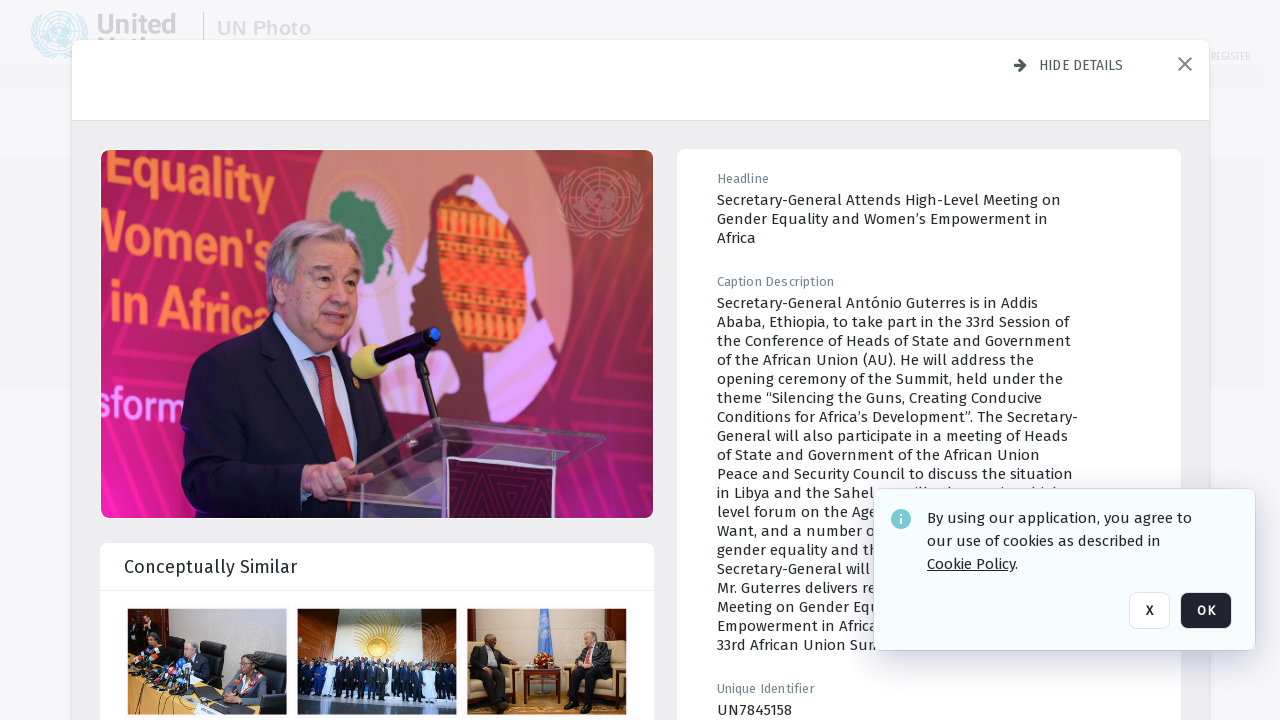

--- FILE ---
content_type: text/html; charset=utf-8
request_url: https://dam.media.un.org/archive/-2AM9LODX8SJ5.html
body_size: 83772
content:
<!DOCTYPE HTML>
<!--  
              All source code is copyright of Orange Logic
                       http://www.orangelogic.com    
-->
<html lang="en">
    <head>
        <meta charset="utf-8">
        <script nonce-alt="60a81e7b320e5c11dee2f391c4c2962f" nonce="YWM3MjU5ZDkyMTY2N2U5NDI0M2RkZTQ1ZTA0MmIyYzA=" type="module" src="https://design-system.orangelogic.com/entry.1.0.196.js"></script>
<script nonce-alt="60a81e7b320e5c11dee2f391c4c2962f" nonce="YWM3MjU5ZDkyMTY2N2U5NDI0M2RkZTQ1ZTA0MmIyYzA="> window.dataLayer = window.dataLayer || []; window.dataLayer.push({'event': 'user_company_data_push', 'user_email': '', 'user_first_name': 'anonymous', 'user_last_name': 'anonymous', 'user_company': '', 'user_authenticated?': false, 'user_ol?': false, 'user_country': 'US', 'user_language': 'English', 'account_id': 'UN0', 'account_name': 'United Nations Photo', 'app_production?': true, 'app_release': 'LONDON'});</script> 
 
<script nonce-alt="60a81e7b320e5c11dee2f391c4c2962f" nonce="YWM3MjU5ZDkyMTY2N2U5NDI0M2RkZTQ1ZTA0MmIyYzA="> (function (w, d, s, l, i){w[l]=w[l] || []; w[l].push({"gtm.start": new Date().getTime(), event: "gtm.js"}); var f=d.getElementsByTagName(s)[0], j=d.createElement(s), dl=l !="dataLayer" ? "&l=" + l : ""; j.async=true; j.src="https://www.googletagmanager.com/gtm.js?id=" + i + dl; f.parentNode.insertBefore(j, f);})(window, document, "script", "dataLayer", "GTM-N6B5HX8S");</script> 
 

        <meta http-equiv="X-UA-Compatible" content="IE=edge,chrome=1" />
        <meta http-equiv="content-type" content="text/html; charset=UTF-8" />
        <base href="https://dam.media.un.org/" />
        <link rel="shortcut icon" href="Assets/V2/ChFVTjdTNTAwMDAwMDAwMDAwMxIGVFJNaXNjGiRcVFJNaXNjXDdmXDNjXDY0XDJmXDk3XFVOOU1TQzM2NS5pY28iBAgBEA9iCVVOOU1TQzM2NQ--~/NetyvIl7n7R9rnPW/NetyvIl7n7R9rnPW/UN9MSC365.ico" />
        <link rel="icon" href="Assets/V2/ChFVTjdTNTAwMDAwMDAwMDAwMxIGVFJNaXNjGiRcVFJNaXNjXDdmXDNjXDY0XDJmXDk3XFVOOU1TQzM2NS5pY28iBAgBEA9iCVVOOU1TQzM2NQ--~/NetyvIl7n7R9rnPW/NetyvIl7n7R9rnPW/UN9MSC365.ico" />
        <link rel="preconnect" href="https://fonts.googleapis.com">
<link rel="preconnect" href="https://fonts.gstatic.com" crossorigin>
<link rel="preload" href="https://fonts.googleapis.com/css?family=Muli:400,400i,600,700,800" as="style">
<link href="https://fonts.googleapis.com/css?family=Muli:400,400i,600,700,800" rel="stylesheet" type="text/css">
<link href="https://fonts.googleapis.com/css2?family=Fira+Sans+Condensed:wght@300;400;600&family=Fira+Sans+Extra+Condensed:wght@300;400;600&family=Fira+Sans:wght@300;400&display=swap" rel="preload" as="style">
<link href="https://fonts.googleapis.com/css2?family=Fira+Sans+Condensed:wght@300;400;600&family=Fira+Sans+Extra+Condensed:wght@300;400;600&family=Fira+Sans:wght@300;400&display=swap" rel="stylesheet">
<link rel="preload" href="https://maxcdn.bootstrapcdn.com/font-awesome/4.7.0/css/font-awesome.min.css" as="style">
<link rel="stylesheet" href="https://maxcdn.bootstrapcdn.com/font-awesome/4.7.0/css/font-awesome.min.css">
<meta name="viewport" />
<meta name="description" content="The UN Photo Library's mission is to provide access to and preserve the photo archives from over 75 years of the history of the Organization captured by UN Photographers and partners around the world. The Library’s photo collections are widely accessible to UN Offices, UN Family Organizations, professional media organizations, broadcasters, independent producers, publishers (print and online), governments, institutions and non-governmental organizations, researchers and civil society at large. We also aim to support audiovisual productions and foster public understanding of the United Nations and its goals by providing customer services and photo materials in a timely and efficient manner to professional clients around the world.">
<meta name="keywords" content="Department of Global Communications, UN Global Communications, DGC, Department of Public Information, DPI, United Nations Photo Library, Security Council, General Assembly, Meetings and Conferences, Security Council Stakeout, Economic and Social Council, Trusteeship Council, UN Secretariat, UN Photographers, Multimedia, UN Multimedia, Secretary-General, UN Photo Collections, UN Photo Stories, Peacekeeping Photos, UN Photo DAM, Digital Assets Management System">
<meta name="description" content=" - UN7845158

Secretary-General Ant&#243;nio Guterres is in Addis Ababa, Ethiopia, to take part in the 33rd Session of the Conference of Heads of State and Government of the African Union (AU). He will address the opening ceremony of the Summit, held under the theme “Silencing the Guns, Creating Conducive Conditions for Africa’s Development”. The Secretary-General will also participate in a meeting of Heads of State and Government of the African Union Peace and Security Council to discuss the situation in Libya and the Sahel. He will take part in a high-level forum on the Agenda 2063: The Africa We Want, and a number of additional events on gender equality and the environment. The Secretary-General will also hold bilateral meetings. 
Mr. Guterres delivers remarks at the High-Level Meeting on Gender Equality and Women’s Empowerment in Africa, held in the margins of the 33rd African Union Summit in Addis Ababa."><link rel="canonical" href="https://dam.media.un.org/archive/-2AM9LODX8SJ5.html" />
        <title>United Nations Photo - 962.jpg</title>
        <script type="text/javascript" nonce="YWM3MjU5ZDkyMTY2N2U5NDI0M2RkZTQ1ZTA0MmIyYzA=" id="inline_initial_script">
  (function () {
    window.CSPEnabled = true;

    UtilsLoadScript = function (_asUrls, _fCallbackSuccess, _fCallBackFail, _bCache) {
      Utils.LoadScriptWithNonce(_asUrls, _fCallbackSuccess, _fCallBackFail, _bCache, 'YWM3MjU5ZDkyMTY2N2U5NDI0M2RkZTQ1ZTA0MmIyYzA=');
    };

   UtilsEvalScripts = function (_sScript) {
       return Utils.EvalScriptsWithNonce(_sScript, 'YWM3MjU5ZDkyMTY2N2U5NDI0M2RkZTQ1ZTA0MmIyYzA=');
   };

   UtilsEvalScriptsWithResult = function (_sScript) {
       return Utils.EvalScriptsResultWithNonce(_sScript, 'YWM3MjU5ZDkyMTY2N2U5NDI0M2RkZTQ1ZTA0MmIyYzA=');
   };

    var oElement = document.getElementById("inline_initial_script");
    oElement.parentNode.removeChild(oElement);

    UtilsValidateNonceAlt = function(_sNonceAlt) {
      return _sNonceAlt=== '60a81e7b320e5c11dee2f391c4c2962f';
    }

   UtilsValidateNonce = function(_sNonce) {
      return _sNonce === 'YWM3MjU5ZDkyMTY2N2U5NDI0M2RkZTQ1ZTA0MmIyYzA=';
    }
  })();
</script><link rel="preload" href="https://dam.media.un.org/ClientFiles/COR/Styles/TEMP_SFbddb04/FrontEnd_SkinFamilyccbd6ee8e1bcfec15065c6a393c3abddMAC.css" as="style"><link href="https://dam.media.un.org/ClientFiles/COR/Styles/TEMP_SFbddb04/FrontEnd_SkinFamilyccbd6ee8e1bcfec15065c6a393c3abddMAC.css" rel="stylesheet"><link rel="preload" href="https://dam.media.un.org/ClientFiles/COR/Styles/TEMP_SFbddb04/AdminV3_SkinFamily6679bf4fb0546256e487ffb74b16a870MAC.css" as="style"><link href="https://dam.media.un.org/ClientFiles/COR/Styles/TEMP_SFbddb04/AdminV3_SkinFamily6679bf4fb0546256e487ffb74b16a870MAC.css" rel="stylesheet"><link rel="preload" nonce-alt='60a81e7b320e5c11dee2f391c4c2962f' nonce='YWM3MjU5ZDkyMTY2N2U5NDI0M2RkZTQ1ZTA0MmIyYzA=' href="Include/TEMP3/638884138060000000.js" as="script"><script nonce-alt='60a81e7b320e5c11dee2f391c4c2962f' nonce='YWM3MjU5ZDkyMTY2N2U5NDI0M2RkZTQ1ZTA0MmIyYzA=' type="text/javascript" src="Include/TEMP3/638884138060000000.js"></script><link rel="preload" nonce-alt='60a81e7b320e5c11dee2f391c4c2962f' nonce='YWM3MjU5ZDkyMTY2N2U5NDI0M2RkZTQ1ZTA0MmIyYzA=' href="/Include/Matrix5/OnDemand/DamView/SidePanelController.js" as="script"><script nonce-alt='60a81e7b320e5c11dee2f391c4c2962f' nonce='YWM3MjU5ZDkyMTY2N2U5NDI0M2RkZTQ1ZTA0MmIyYzA=' type="text/javascript" src="/Include/Matrix5/OnDemand/DamView/SidePanelController.js"></script> 
        
    </head>
    <body style="opacity: 0;"  >
         
 

<script nonce-alt="60a81e7b320e5c11dee2f391c4c2962f" nonce="YWM3MjU5ZDkyMTY2N2U5NDI0M2RkZTQ1ZTA0MmIyYzA=">
Param.ImageAnnotatorVersion = "V2";
Param.VideoAnnotatorVersion = "V2";
</script>
        <div id="WaitMsg" style="display: none;">
            <div id="WaitMsgContent"></div>
            <a id="WaitMsgClose" class='clickable' style="">Close</a>
        </div>
        <div id="LoadingPopupMask" class="LoadingPopupMaskClass"></div>
        <div class="lds-default lds-position LoadingPopupClass" id="LoadingPopupID"><div></div><div></div><div></div><div></div><div></div><div></div><div></div><div></div></div>
		<input type="hidden" id="Clipboard" />
		<form id="Form1" method="post" enctype="multipart/form-data" onsubmit="return false;" autocomplete="off">
		    <div id="PreRenderContent"></div>
			<div id="BodyContent"><div class="ABS VF A3" id="a2.1" data-p="al,,0,b,,0,,,-1,,,-1," data-r='{"sfa":"A3","PopupType":"53944"}' data-vf="DefaultRoot_DamView_VForm"><div class="BG"></div><div id="a2.1:MainScrollPnl" class="CT Panel ABS kk5w1830 ScrollBar_Default" data-p=",,0,,,0,,screen,,,,-1," data-r='{"FID":"MainScrollPnl"}'><div class="BG"></div><div id="a2.1:GlobalPage" class="CT Panel ABS" data-p=",,,,,0,,,,,,-1," data-r='{"FID":"SuperContainer","aFx":"if (SidebarPnl.width > 0) { SidebarPnl.r } else { _parent.c }","aFw":"screen-SidebarPnl"}'><header id="a2.1:HeaderPnl" class="CT Panel ABS" style="z-index:2;" data-p=",,,,,0,i,_parent,,,,89," data-r='{"FID":"SuperContainer","aFx":"if (SidebarPnl.width > 0) { 0 } else { _parent.c }"}'><div class="ABS PageHeader_VForm VF CCC" id="a2.1.3" data-p="al,,0,b,,0,,,-1,,,-1," data-r='{"PopupType":"92831"}' data-vf="PageHeader_DamView_VForm"><div class="BG"></div><div id="a2.1.3:PageHeaderBg" class="CT Panel ABS v3pr81oq   " data-p=",,0,,,0,,PageHeaderPnl,,,PageHeaderPnl,-24,"><div class="BG"></div></div><nav id="a2.1.3:PageHeaderPnl" class="CT Panel ABS  FullMode" data-p=",,0,,,0,i,_ancestor:SuperContainer,,,,89," data-r='{"FPR":20,"FPL":30}' name="anchor_Top"><div class="BG"></div><div class="CT Image ABS   ci7pxgj5 " id="a2.1.3:Logo" data-p=",,30,,,10,,,-1,,,50," data-r='{"FID":"HeaderLogo","AutoScalePolicy":"fitheight","AutoScaleVerticalAlign":"top","AutoScaleHorizontalAlign":"left"}' style="z-index:2;"><a href="https://dam.media.un.org/?" style="background: url(ClientFiles/COR/Images/transparent_pixel.png) repeat;" ><img id="a2.1.3:Logo_img" src="Assets/V2/ChFVTjdTNTAwMDAwMDAwMDAwMxIGVFJNaXNjGiVcVFJNaXNjXDZlXGFmXDc0XDI2XGUwXFVON01TQzIyNzcucG5nIgQIARAPYgpVTjdNU0MyMjc3~/Uchsi_F3ZTXXyJHZ/Uchsi_F3ZTXXyJHZ/UN7MSC2277.png" alt="The page header&#x27;s logo" /></a></div><div id="a2.1.3:MastHeadSepPnl" class="CT Panel ABS gq08365j" style="width:1px;" data-p="r,Logo,,c,Logo,,,,1,,,46,"><div class="BG"></div></div><div id="a2.1.3:LogoAdjacent1Lbl" class="CT Label ABS _FL" data-p="r,MastHeadSepPnl,13,c,MastHeadSepPnl,-12,,,100,,,-1," style="width:100px;"><div class="Lbl" id="a2.1.3:LogoAdjacent1Lbl_Lbl"><div style="color: #4d4d4d; font-weight: bold; font-size: 1.7006116208rem; margin-top: 10.8475998092px; font-family: Roboto Condensed, Helvetica Neue, Helvetica, Arial, sans-serif; line-height: 1; letter-spacing: 0.027em; text-decoration: none; padding: 0;">UN Photo</div></div></div><div id="a2.1.3:WorkspaceSelectorContainer" class="CT Panel ABS" data-p="r,,,at,,,,,-1,,,-1," data-r='{"FID":"WorkspaceSelectorContainer","Ethereal":true}'></div><div id="a2.1.3:LogoAdjacent2Lbl" class="CT Label ABS _FL" data-p="al,LogoAdjacent1Lbl,,b,LogoAdjacent1Lbl,-7,,,360,,,-1," style="width:360px;"><div class="Lbl" id="a2.1.3:LogoAdjacent2Lbl_Lbl"><div style="color: #4d4d4d; font-weight: bold; font-size: 1.7006116208rem; margin-top: 5.8475998092px; font-family: Roboto Condensed, Helvetica Neue, Helvetica, Arial, sans-serif; line-height: 1; letter-spacing: 0.027em; text-decoration: none; padding: 0;">Digital Asset Management System</div></div></div><div id="a2.1.3:AsyncTaskNotifierPnl" class="CT Panel ABS" style="z-index:3;" data-p="l,Container4Pnl,,,,,,,-1,,,-1," data-r='{"aFy":"Container4Pnl.at+-2","PG":"screen"}'><div class="ABS VF" id="a2.1.3.1" data-p="al,,0,b,,0,,,250,,,-1," data-r='{"InstanceName":"NotificationManager","PopupType":"24177"}' data-vf="AsyncTaskNotifier_VForm"><div class="BG"></div></div></div><nav id="a2.1.3:Container4Pnl" class="CT PanelFloat ABS ClearFixC" style="z-index:3;" data-p="ar,_parent,-5,ab,_parent,-15,,,-1,,,24," data-r='{"FPR":24,"FPL":10,"FloatHSpacing":"16"}'><div class="BG"></div><div id="a2.1.3:UploadPnl" class="CT Panel ABS" data-p="al,,0,b,,0,,,-1,,,-1,"></div><div id="a2.1.3:LoginLink" class="CT Button ABS s3l741gw r556igfn NoWrap" data-p=",,0,t,,,,,-1,,,-1,"><div class="BG"></div><a href="https://dam.media.un.org/CS.aspx?VP3=LoginRegistration&L=True&R=False" aria-label="Login">Login</a></div><div id="a2.1.3:Sep StandardReg" class="CT Panel ABS y8aev65c" style="width:1px;" data-p="al,,0,b,,0,,,1,,,15,"><div class="BG"></div></div><div id="a2.1.3:StandardLogin" class="CT Button ABS s3l741gw r556igfn NoWrap" data-p=",,0,t,,,,,-1,,,-1,"><div class="BG"></div><a href="https://dam.media.un.org/saml2/login.aspx" aria-label="Staff Login">Staff Login</a></div><div id="a2.1.3:Sep2_5" class="CT Panel ABS y8aev65c" style="width:1px;" data-p="al,,0,b,,0,,,1,,,15,"><div class="BG"></div></div><div id="a2.1.3:RegisterLink" class="CT Button ABS s3l741gw r556igfn NoWrap" data-p=",,0,t,,,,,-1,,,-1,"><div class="BG"></div><a href="https://dam.media.un.org/CS.aspx?VP3=LoginRegistration&L=False&R=True" aria-label="Register">Register</a></div></nav><div id="a2.1.3:BG_Panel_White" class="CT Panel ABS v3pr81oq" data-p="al,,0,at,_parent,,,screen,,,,-1,"><div class="BG"></div></div></nav><div id="a2.1.3:CookieAcceptanceWrapperPnl" class="CT Panel ABS FE" style="z-index:3" data-p="c,_parent,,,,0,,,-1,,,-1," data-r='{"PG":"screen"}'><div class="BG"></div></div><input type="hidden" name="a2.1.3:HiddenUserInfo" id="a2.1.3:HiddenUserInfo" value="anonymous anonymous " data-p="al,,0,b,,0,,,-1,,,-1,"></div></header><div id="a2.1:RootVFormMainPnl" class="CT Panel ABS" data-p="c,_parent,,,,0,i,_parent,,,,-1," data-r='{"FID":"SuperContainer"}'><div class="ABS DamView VF A3" id="a2.1.6" data-p="al,,0,b,,0,,,-1,,,-1," data-r='{"sfa":"A3","PopupType":"-80335"}' data-vf="DamView_VForm"><div class="BG"></div><div id="a2.1.6:Background" class="CT Panel ABS c6427ed1" data-p=",,0,,,0,,_parent,,,_parent,," data-r='{"Ethereal":true}'><div class="BG"></div></div><div id="a2.1.6:PageHeaderPnl" class="CT Panel ABS" data-p=",,0,at,_parent,-1,,_parent,,,,," data-r='{"aFh":"89-22"}'></div><div id="a2.1.6:HeaderPanel" class="CT Panel ABS v3pr81oq   " style="z-index:1;" data-p="al,MainPanel,,,,89,,MainPanel,,,,-1," data-r='{"FID":"SuperContainer","FPT":0,"FPR":16,"FPB":0,"FPL":16,"Ethereal":true}'><div class="BG"></div></div><main id="a2.1.6:MainPanel" class="CT Panel ABS v3pr81oq s7h848i8" data-p="r,LeftMargin,,b,HeaderPanel,-1,,,,,,-1," data-r='{"FID":"SuperContainer","aFw":"_ancestor:SuperContainer.i-LeftMargin-RightMargin"}' name="anchor_Top"><div class="BG"></div><div id="a2.1.6:ScrollTopPnl" class="CT Panel ABS" data-p="al,,0,,,,,,-1,,,-1," data-r='{"aFy":"_ref:PageHeader.at-_ref:ActiveAnnouncements_VForm_AnnouncementsPnl.height"}'></div><div id="a2.1.6:FixedOnScroll" class="CT Panel ABS v3pr81oq" style="z-index:1;" data-p="al,_parent,,,,0,,_parent,,,,-1," data-r='{"FID":"SuperContainer","FPR":24,"FPL":24}'><div class="BG"></div><div id="a2.1.6:NavPanel" class="CT Panel ABS" data-p="al,,0,b,,0,,,-1,,,-1,"></div></div><div id="a2.1.6:ResultsPanel" class="CT Panel ABS" data-p="al,,0,b,FixedOnScroll,,,,-1,,,-1," data-r='{"FPT":0,"FPR":0,"FPB":70,"FPL":0}'></div><div id="a2.1.6:BottomNavPnl" class="CT Panel ABS" data-p="al,_parent,,b,ResultsPanel,-40,,_parent,,,,-1,"></div><div id="a2.1.6:DynamicBottomPnls" class="CT Panel ABS" data-p="al,_parent,,b,,,i,_parent,,,,-1," data-r='{"FID":"SuperContainer"}'></div></main><div id="a2.1.6:SearchResultLoadingPnl" class="CT Panel ABS" style="pointer-events: none" data-p="al,MainPanel,,,,89,,MainPanel,,,,," data-r='{"FID":"SuperContainer","aFh":"max(MainPanel+HeaderPanel,300)"}'></div><div id="a2.1.6:NoLeftPnl" class="CT Panel ABS" style="width:124px;" data-p=",,0,,,89,,,124,,,-1,"></div><div id="a2.1.6:NoRightPnl" class="CT Panel ABS" style="width:124px;" data-p=",,0,,,89,,,124,,,-1,"></div><div id="a2.1.6:LeftShadow" class="CT Panel ABS MustBeIncludedInFixedPos q23p7ue1" style="box-shadow: 0px 10px 35px 0px #4D4D874D; pointer-events:none; z-index:1;" data-p="al,LeftPanel,,at,LeftPanel,,,,,,LeftPanel,," data-r='{"aFw":"max(0, 1-LeftPanelSizer+LeftPanel-16)"}'><div class="BG"></div></div><div id="a2.1.6:RightShadow" class="CT Panel ABS MustBeIncludedInFixedPos q23p7ue1" style="box-shadow: 0px 10px 35px 0px #4D4D874D; pointer-events:none; z-index:1;" data-p="ar,RightPanel,,at,RightPanel,,,,,,RightPanel,," data-r='{"aFw":"max(0, 1-RightPanelSizer+RightPanel-16)"}'><div class="BG"></div></div><div id="a2.1.6:HiddenPnl" class="CT Panel ABS InvisibleC jkr4l617" style=" left:0px;top:0px;width:0px;height:0px;" data-p=",,0,,,0,,,0,,,0," data-r='{"Ethereal":true,"PPA":true}'><div class="BG"></div><div id="a2.1.6:LeftMargin" class="CT Panel ABS InvisibleC" data-p=",,0,b,,0,,,,,,0," data-r='{"aFw":"max(LeftPanelSizer+4*min(LeftPanelSizer,1),ShowLeftPnl+24*min(ShowLeftPnl,1))","Ethereal":true}'><div class="BG"></div></div><div id="a2.1.6:RightMargin" class="CT Panel ABS InvisibleC" data-p=",,0,b,,0,,,,,,0," data-r='{"aFw":"max(RightPanelSizer+4*min(RightPanelSizer,1),ShowRightPnl+24*min(ShowRightPnl,1))+17","Ethereal":true}'><div class="BG"></div></div><div id="a2.1.6:LeftPanelSizer" class="CT Panel ABS InvisibleC" data-p="al,,0,b,,0,,LeftPanel,,,,-1," data-r='{"Ethereal":true}'><div class="BG"></div></div><div id="a2.1.6:RightPanelSizer" class="CT Panel ABS InvisibleC" data-p="al,,0,b,,0,,RightPanel,,,,-1," data-r='{"Ethereal":true}'><div class="BG"></div></div></div><div class="FreeHtml"><style>

@media (hover: hover) {
  [data-side-panel-actions] { visibility:hidden; }
  [data-side-panel]:hover [data-side-panel-actions] { visibility:visible; }
}
[data-side-panel]:focus-within [data-side-panel-actions] { visibility:visible; }

</style></div><div id="a2.1.6:IEScript" class="CT Button ABS NoWrap" data-p="al,,0,b,,0,,,-1,,,-1," data-r='{"Ethereal":true}'><div class="BG"></div><a  tabindex="0" role="presentation"></a></div><div id="a2.1.6:FixedBottomPnl" class="CT Panel ABS InvisibleC" data-p="al,screen,,ab,screen,,,screen,,,,70," data-r='{"FID":"SuperContainer","Ethereal":true}' data-stayinview="true"><div class="ABS DamView_SelectionBar VF" id="a2.1.6.6" data-p="al,,0,b,,0,,,-1,,,-1," data-r='{"InstanceName":"SelectionBarVForm","PopupType":"32647"}' data-vf="DamView_SelectionBar_VForm" data-pv='{"prop-tic":"0","prop-sel-group":"DamViewDoc_upb6"}' data-state-id="a2.1.6.10"><div class="BG"></div><div id="a2.1.6.6:RefreshBtn" class="CT Button ABS NoWrap" data-p="al,,0,b,,0,,,-1,,,-1,"><div class="BG"></div><a  tabindex="0" role="button"></a></div><div id="a2.1.6.6:BackgroundPnl" class="CT Panel ABS qfn3c27j SelectionBarContainer   InvisibleC" data-p=",,0,,,0,,_ancestor:SuperContainer,,,_ancestor:SuperContainer,,"><div class="BG"></div><div id="a2.1.6.6:MainPnl" class="CT Panel ABS v3pr81oq  SelectionBarMainPnl" data-p=",,0,,,0,i,_parent,,i,_parent,," data-r='{"Ethereal":false}' data-stayinview="true"><div class="BG"></div><div id="a2.1.6.6:MainItemsHolderPnl" class="CT Panel ABS" style="pointer-events:none;" data-p=",_parent,,,_parent,,,_parent,,,_parent,,"><div id="a2.1.6.6:SelectionInfoPnl" class="CT Panel ABS" data-p="al,,0,c,_parent,,,,,,,-1," data-r='{"aFw":"_parent.i-ActionButtonsPnl.i-50"}'><span class="damview-selectionbar-count" style="position:absolute;top:50%;transform:translateY(-50%);">0</span><div id="a2.1.6.6:SelectionControlsPnl" class="CT Panel ABS damview-selectionbar-selectioncontrolspnl InvisibleC" style="pointer-events: auto;" data-p="r,,,c,_parent,,,,-1,,,-1,"><div class="BG"></div><div id="a2.1.6.6:SelectedInfoLbl" class="CT Label ABS k7428n0s kpp02u8s w5cqbv36" data-p=",,0,c,_parent,,,,-1,,,-1," style="width:9999px"><span class="Lbl" id="a2.1.6.6:SelectedInfoLbl_Lbl">Selected&nbsp;</span></div><div id="a2.1.6.6:InvertSelectionBtn" class="CT Button ABS k0b364rc    NoWrap" data-p="r,,20,,,0,,,-1,,,-1,"><div class="BG"></div><a  tabindex="0" role="button" aria-label="Invert selection">Invert selection</a></div><div id="a2.1.6.6:DeselectSomeBtn" class="CT Button ABS k0b364rc    NoWrap" data-p="r,InvertSelectionBtn,16,,,0,,,-1,,,-1," data-r='{"DeselectSomeForGroup":"DamViewDoc_upb6"}'><div class="BG"></div><a  tabindex="0" aria-label="Deselect all" role="presentation">Deselect all</a></div><div id="a2.1.6.6:DeselectFullBtn" class="CT Button ABS k0b364rc    NoWrap" data-p="r,InvertSelectionBtn,16,,,0,,,-1,,,-1," data-r='{"DeselectFullForGroup":"DamViewDoc_upb6"}'><div class="BG"></div><a  tabindex="0" aria-label="Deselect all" role="presentation">Deselect all</a></div></div></div><input type="hidden" name="a2.1.6.6:FLAVFORMS" id="a2.1.6.6:FLAVFORMS" value="0"><div id="a2.1.6.6:ActionButtonsPnl" class="CT PanelFloat ABS" style="pointer-events: auto;" data-p="ar,_parent,-44,c,_parent,,,,-1,,,-1," data-r='{"FloatDirection":"horizontal","FloatSpacing":"16"}'></div><div id="a2.1.6.6:RefreshViewboxBtn" class="CT Button ABS k0b364rc InvisibleC RefreshViewboxBtn NoWrap" data-p="l,,-20,c,ExportDataGridPnl,,,,-1,,,-1," style="pointer-events: auto;"><div class="BG"></div><a  tabindex="0" role="button" aria-label="Refresh the current view"><i class="ico fa fa-refresh">&nbsp;</i>Click here to refresh results</a></div></div><div id="a2.1.6.6:RefreshPnl" class="CT Panel ABS v3pr81oq  SelectionBarMainPnl InvisibleC StandaloneRefreshPnl" style="pointer-events:none;" data-p=",,0,,,0,,_ancestor:SuperContainer,,,_ancestor:SuperContainer,,"><div class="BG"></div><div id="a2.1.6.6:StandalongRefreshBtn" class="CT Button ABS k0b364rc InvisibleC RefreshViewboxBtn NoWrap" data-p="c,_parent,,c,_parent,,,,-1,,,-1,"><div class="BG"></div><a  tabindex="0" role="button" aria-label="Refresh the current view"><i class="ico fa fa-refresh">&nbsp;</i>Click here to refresh results</a></div></div></div></div></div></div><div id="a2.1.6:StatePnl" class="CT Panel ABS InvisibleC" style=" left:0px;top:0px;width:0px;height:0px;" data-p=",,0,,,0,,,0,,,0," data-r='{"Ethereal":true,"PPA":true}'><div class="BG"></div><div class="ABS VF" id="a2.1.6.10" data-p="al,,0,b,,0,,,-1,,,-1," data-r='{"PopupType":"10368"}' data-vf="DamView_State_VForm" data-trigprops='{&quot;STATE_ID&quot;:&quot;SearchResult_VPage.RootID.DamView_VForm.State&quot;}' data-state-id="a2.1.6.10"><div class="BG"></div><div id="a2.1.6.10:UsefulSubVFormsPnl" class="CT Panel ABS" data-p="al,,0,b,,0,,,-1,,,-1,"></div><div id="a2.1.6.10:SelectionChangeBtn" class="CT Button ABS NoWrap" data-p="al,,0,b,,0,,,-1,,,-1,"><div class="BG"></div><a  tabindex="0" role="button"></a></div></div></div></div></div><div id="a2.1:ScreenBottomAnchor" class="CT Anchor ABS" data-p=",,,b,screen,,,,,,,,"></div></div></div><div class="ABS VF" id="a2.1.1" data-p="al,,0,b,,0,,,-1,,,-1," data-r='{"PopupType":"2440"}' data-vf="ActiveAnnouncements_VForm" data-trigprops='{&quot;TPoints&quot;:&quot;:*&quot;}'><div class="BG"></div><div id="a2.1.1:MainPnl" class="CT Panel ABS" data-p="al,,0,b,,0,i,_ancestor:SuperContainer,,,,-1,"><div id="a2.1.1:AnnouncementsPnl" class="CT PanelFloat ABS active-announcements invisible-on-first-render" data-p="al,screen,,at,screen,,i,_parent,,,,-1," data-r='{"FID":"ActiveAnnouncements_VForm_AnnouncementsPnl","Ethereal":true,"FloatDirection":"vertical","FloatSpacing":"0","PG":"popuptitlebar"}'><div class="BG"></div></div><div id="a2.1.1:ScriptPnl" class="CT Panel ABS" style=" left:0px;top:0px;width:0px;height:0px;" data-p=",,0,,,0,,,0,,,0," data-r='{"PPA":true}'><div id="a2.1.1:ActivateAnnouncementScript" class="CT Button ABS NoWrap" data-p="al,,0,b,,0,,,-1,,,-1,"><div class="BG"></div><a  tabindex="0" role="presentation"></a></div></div></div></div><div class="ABS VF" id="a2.1.5" data-p="al,,0,b,,0,,,-1,,,-1," data-r='{"PopupType":"22542"}' data-vf="WebDownloaderV2_VForm"><div class="BG"></div><div id="a2.1.5:ContainerPnl" class="CT Panel ABS" data-p="al,,0,b,,0,,,-1,,,-1,"><div class="ABS VF" id="a2.1.5.1" data-p="al,,0,b,,0,,,-1,,,-1," data-r='{"InstanceName":"Downloader","PopupType":"76306"}' data-vf="ReactHost_Downloader_VForm"><div class="BG"></div><div id="a2.1.5.1:GlobalPnl" class="CT Panel ABS" data-p="al,,0,b,,0,i,_ancestor:SuperContainer,,,,-1," data-r='{"PG":"notification"}'><div class="FreeHtml"><div id="div_host_orangelogic.react.downloader_eH2yh6XafH" style="width: 100%; height: 100%;"></div>
</div></div></div></div><div id="a2.1.5:ProxyPnl" class="CT Panel ABS InvisibleC" style="width:0px;" data-p="al,,0,b,,0,,,0,,,0," data-r='{"Ethereal":true}'><div class="BG"></div><div data-pid="a2.1.5:FolderNameProxyTxt" class="CT TextBox NoLabel  ABS InvisibleC" data-p="al,,0,b,,0,,,0,,,0," data-r='{"Ethereal":true}' style="width:0px;"><div class="Input"><input type="text" id="a2.1.5:FolderNameProxyTxt" name="a2.1.5:FolderNameProxyTxt" value="" aria-label="Input your folder name proxy here" /></div></div></div><div id="a2.1.5:ProxyJS" class="CT Button ABS" data-p="al,,0,b,,0,,,0,,,0," data-r='{"Ethereal":true}' style="width:0px;"><div class="BG"></div><a  tabindex="0" role="presentation"></a></div></div><div class="ABS VF" id="a2.1.8" data-p="al,,0,b,,0,,,-1,,,-1," data-r='{"PopupType":"-60025"}' data-vf="ObjectsRefreshTrigger_VForm"><div class="BG"></div></div><div class="ABS VF" id="a2.1.11" data-p="al,,0,b,,0,,,-1,,,-1," data-r='{"PopupType":"2456"}' data-vf="HiddenCmsLink_VForm"><div class="BG"></div><div id="a2.1.11:NoSizePnl" class="CT Panel ABS kk5w1830" style="overflow: hidden;display: none;width:0px;" data-p="al,,0,b,,0,,,0,,,0,"><div class="BG"></div><div id="a2.1.11:Pnl" class="CT Panel ABS bypass-announcement-top-offset" style="z-index:3;" data-p="al,screen,,at,screen,,,,-1,,,-1," data-r='{"PG":"notification"}'><div class="BG"></div></div><div id="a2.1.11:GoToLoginPage" class="CT Button ABS k0b364rc NoWrap" data-p="al,,0,b,,0,,,-1,,,-1,"><div class="BG"></div><a  tabindex="-1" role="button" aria-label="Go to Login page">Go to Login page</a></div></div></div><div class="ABS VF" id="a2.1.14" data-p="al,,0,b,,0,,,-1,,,-1," data-r='{"PopupType":"-13489"}' data-vf="IssueReporting_Overlay_VForm"><div class="BG"></div></div><div class="ABS VF" id="a2.1.17" data-p="al,,0,b,,0,,,-1,,,-1," data-r='{"PopupType":"12404"}' data-vf="Overlay_Wrapper_VForm"><div class="BG"></div><div id="a2.1.17:MainPnl" class="CT Panel ABS bypass-announcement-top-offset" data-p="c,screen,,at,screen,,,,-1,,,-1," data-r='{"Ethereal":true,"PG":"notification"}'><div class="BG"></div><div id="a2.1.17:SecuAnalysisPnl" class="CT Panel ABS" data-p="c,_parent,,at,_parent,,,,-1,,,-1," data-r='{"Ethereal":true}'></div><div id="a2.1.17:DebugBannerPnl" class="CT Panel ABS" data-p="c,_parent,,b,,0,,,-1,,,-1," data-r='{"Ethereal":true}'></div><div id="a2.1.17:SessionBannerPnl" class="CT Panel ABS" data-p="c,_parent,,,,,,,-1,,,-1," data-r='{"aFy":"if (b>0){return b + 1;}else {return _parent.at;}","Ethereal":true}'><div class="ABS VF A3" id="a2.1.17.3" data-p="al,,0,b,,0,,,-1,,,-1," data-r='{"sfa":"A3","PopupType":"42692"}' data-vf="SessionBanner_Overlay_VForm"><div class="BG"></div></div></div><div id="a2.1.17:IssueReportingPnl" class="CT Panel ABS" data-p="al,,0,b,,0,,,-1,,,-1,"></div></div></div><script type='text/javascript' nonce-alt='60a81e7b320e5c11dee2f391c4c2962f'  nonce='YWM3MjU5ZDkyMTY2N2U5NDI0M2RkZTQ1ZTA0MmIyYzA='>PreRenderMgr.GetInstance().AddFunction(function(){Matrix3.AddAfterPreRenderCalls(function() {
    BindableElementsMgr.GetInstance().SetupElement(Matrix3.FindScope('a2.1.5'), 
                                               'InstructionsURL', 
                                               'raw', 
                                               "https://dam.media.un.org/CS.aspx?VP3=WebDownloaderV2_Instructions");
});Matrix3.AddAfterPreRenderCalls(function() {
    BindableElementsMgr.GetInstance().SetupElement(Matrix3.FindScope('a2.1.5'), 
                                               'DownloaderReady', 
                                               'raw', 
                                               false);
});Matrix3.AddAfterPreRenderCalls(function() {
    BindableElementsMgr.GetInstance().SetupElement(Matrix3.FindScope('a2.1.5'), 
                                               'DefaultDownloadFolder', 
                                               'raw', 
                                               null);
});Matrix3.AddAfterPreRenderCalls(function() {
    BindableElementsMgr.GetInstance().SetupElement(Matrix3.FindScope('a2.1.5'), 
                                               'UserID', 
                                               'identifier', 
                                               "");
});Matrix3.AddAfterPreRenderCalls(function() {
    BindableElementsMgr.GetInstance().SetupElement(Matrix3.FindScope('a2.1.5'), 
                                               'OpenDownloaderEvent', 
                                               'event', 
                                               null);
});Matrix3.AddAfterPreRenderCalls(function() {
    BindableElementsMgr.GetInstance().SetupElement(Matrix3.FindScope('a2.1.5'), 
                                               'LocationRequestedEvent', 
                                               'event', 
                                               null);
});Matrix3.AddAfterPreRenderCalls(function() {
    BindableElementsMgr.GetInstance().SetupElement(Matrix3.FindScope('a2.1.5'), 
                                               'LocationPickedEvent', 
                                               'event', 
                                               null);
});Matrix3.AddAfterPreRenderCalls(function() {
    BindableElementsMgr.GetInstance().SetupElement(Matrix3.FindScope('a2.1.5'), 
                                               'DownloadRequestedEvent', 
                                               'event', 
                                               null);
});Matrix3.AddAfterPreRenderCalls(function() {
    BindableElementsMgr.GetInstance().SetupElement(Matrix3.FindScope('a2.1.5'), 
                                               'OpenDirectoryPickerAction', 
                                               'action', 
                                               function(_sArg) {
if (typeof _sArg !== 'string') {
    _sArg = JSON.stringify(_sArg);
}
Matrix3.AddEvent('a2.1.5', 'OPEN_DIRECTORY_PICKER', 'VS', 'I', _sArg);
});
});Matrix3.AddAfterPreRenderCalls(function() {
    BindableElementsMgr.GetInstance().SetupElement(Matrix3.FindScope('a2.1.5'), 
                                               'PromptAction', 
                                               'action', 
                                               function(_sArg) {
if (typeof _sArg !== 'string') {
    _sArg = JSON.stringify(_sArg);
}
Matrix3.AddEvent('a2.1.5', 'PROMPT', 'VS', 'I', _sArg);
});
});Matrix3.AddAfterPreRenderCalls(function() {
    BindableElementsMgr.GetInstance().SetupElement(Matrix3.FindScope('a2.1.5'), 
                                               'PromptRepliedEvent', 
                                               'event', 
                                               null);
});Matrix3.AddAfterPreRenderCalls(function() {
    BindableElementsMgr.GetInstance().SetupElement(Matrix3.FindScope('a2.1.5.1'), 
                                               'Value', 
                                               'raw', 
                                               null);
});Matrix3.AddPrePositionCalls(function() {
    var oExecutionContext = new ExecutionContext('https://dam.media.un.org/', 'a2.1.5.1', '[POPUP_ID]', '[EVENT_OPEN_TRACKING_SUMARRY]', 'OPEN_POPUP', 'false', 'MM/DD/YYYY', 'null', {
    "darkMode": "false",

    "instructionsPopupWidth": 470,
    "instructionsPopupHeight": 200,

    "verbose": false,

    "allowForcedDownloadLocation": true,

    "downloadSpeedMonitorDuration": 5,

    "downloadDirectlyFromCloudIfPossible": true,
    "roundRobinCloudURLs": true,

    "chunkSize": 30,
    "minChunkSize": 1,
    "maxChunkSize": 100,
    "maxRetryPerChunk": 3,
    "autoUnlockAfterMinutes": 5,

    "downloadChunkMaxRetries": 3,
    "downloadChunkRetryMinWait": 5000,
    "downloadChunkRetryMaxWait": 5000,

    "backgroundJobDefaultInterval": 1000,

    "defaultMode": "rocket",

    "normalMode": {
        "maxInProgressChunksPerFile": 5,
        "backgroundJobInterval": {
            "FileChunkAssembler": 500,
            "ChunkDownloader": 500,
            "DownloadSpeedMonitor": 2000,
            "LockBreaker": 60000,
        },
        "backgroundJobInstancesCount": {
            "ChunkDownloader": 4,
            "FileChunkSplitter": 2,
            "FileChunkAssembler": 4,
        },
    },

    "rocketMode": {
        "maxInProgressChunksPerFile": 32,
        "backgroundJobInterval": {
            "FileChunkSplitter": 500,
            "FileChunkAssembler": 500,
            "ChunkDownloader": 500,
        },
        "backgroundJobInstancesCount": {
            "ChunkDownloader": 32,
            "FileChunkSplitter": 2,
            "FileChunkAssembler": 4,
        },
    },
    
    "massActionBatchSize": 200,

    "missingFileErrorMessage": "File does not exist",
    "networkErrorMessage": "Unable to connect to the server to download or the download location no longer exists",
    "notEnoughStorageErrorMessage": "Not enough storage to save file",

    "shouldHandlePathLimit": true,
});
    UIComponentLoader.ResolveDependencies('a2.1.5.1', [{"name":"instructionsURL","behavior":"raw"},{"name":"isReady","behavior":"raw"},{"name":"defaultDownloadFolder","behavior":"raw"},{"name":"userID","behavior":"identifier"},{"name":"openDownloaderEvent","behavior":"event"},{"name":"downloadRequestedEvent","behavior":"event"},{"name":"locationRequestedEvent","behavior":"event"},{"name":"locationPickedEvent","behavior":"event"},{"name":"openDirectoryPickerAction","behavior":"action"},{"name":"promptAction","behavior":"action"},{"name":"promptRepliedEvent","behavior":"event"}], {
    "instructionsURL": {name: "InstructionsURL"},
    "isReady": {name: "DownloaderReady"},
    "defaultDownloadFolder": {name: "DefaultDownloadFolder"},
    "userID": {name: "UserID"},
    "openDownloaderEvent": {name: "OpenDownloaderEvent"},
    "downloadRequestedEvent": {name: "DownloadRequestedEvent"},
    "locationRequestedEvent": {name: "LocationRequestedEvent"},
    "locationPickedEvent": {name: "LocationPickedEvent"},
    "openDirectoryPickerAction": {name: "OpenDirectoryPickerAction"},
    "promptAction": {name: "PromptAction"},
    "promptRepliedEvent": {name: "PromptRepliedEvent"}
}, oExecutionContext);
    UIComponentLoader.LoadComponent('a2.1.5.1', 
        [], 
        ['https://dam.media.un.org/webapi/extensibility/uicomponent/file_29_v1?componentName=orangelogic.react.downloader&fileName=js%5C787.a98ef459.chunk.js','https://dam.media.un.org/webapi/extensibility/uicomponent/file_29_v1?componentName=orangelogic.react.downloader&fileName=js%5Cmain.6b17900c.js'], 
        'mountDownloaderComponent', 
        'div_host_orangelogic.react.downloader_eH2yh6XafH', 
        oExecutionContext);
});});</script><script type='text/javascript' nonce-alt='60a81e7b320e5c11dee2f391c4c2962f'  nonce='YWM3MjU5ZDkyMTY2N2U5NDI0M2RkZTQ1ZTA0MmIyYzA='>PostRenderMgr.GetInstance().AddFunction(function(){Utils.LoadScript('Include/TEMP3/638884138060000000_dyn.js',function(){$AddAction($Control('a2.1.3:PageHeaderBg',PanelCtrl.Const.CONTROL_NAME),'Action_AddClass','Over','DamViewPage','jwtm407v');$AddAction($Control('a2.1.3:PageHeaderBg',PanelCtrl.Const.CONTROL_NAME),'Action_RemoveClass','Leave','DamViewPage','jwtm407v');(function(){RegisterButtonEvent("a2.1.3:Logo","click",function(ev){})})();(function(){RegisterButtonEvent("a2.1.3:LoginLink","click",function(ev){})})();(function(){RegisterButtonEvent("a2.1.3:StandardLogin","click",function(ev){})})();(function(){RegisterButtonEvent("a2.1.3:RegisterLink","click",function(ev){})})();$AddEvent($Control('a2.1.3:PageHeaderPnl',PanelAdvancedCtrl.Const.CONTROL_NAME),'Event_Over','Over','DamViewPage','');$AddEvent($Control('a2.1.3:PageHeaderPnl',PanelAdvancedCtrl.Const.CONTROL_NAME),'Event_Out','Leave','DamViewPage','');FixedPos.Activate('a2.1.6:FixedOnScroll',0,null,false,false,false,false,'gwvnonbo',true,false,'',false,'','');PositionItem.SetProperty_Safe('a2.1.6:MainPanel','mbAnimate',true);FixedPos.Activate('a2.1.6:LeftShadow',0,null,false,false,false,false,null,false,false,'',false,'','');PositionItem.SetProperty_Safe('a2.1.6:LeftShadow','mbAnimate',true);FixedPos.Activate('a2.1.6:RightShadow',0,null,false,false,false,false,null,false,false,'',false,'','');PositionItem.SetProperty_Safe('a2.1.6:RightShadow','mbAnimate',true);(function(){SidePanelController.Activate({panelSelector:'[id="[VFORM_ID]:LeftPanel"]',openTriggerSelector:'[id="[VFORM_ID]:ShowLeftPnl"]',closeTriggerSelector:'[id="[VFORM_ID]:LeftPanelContent"]>[data-vf^="DamView_SidePanel_"] [id$=":CloseBtn"]',sizerSelector:'[id="[VFORM_ID]:LeftPanelSizer"]',changeModeTriggerSelectors:{free:'[id="[VFORM_ID]:LeftPanelContent"]>[data-vf^="DamView_SidePanel_"] [id$=":ChangeModeBtn_Free"]',pinned:'[id="[VFORM_ID]:LeftPanelContent"]>[data-vf^="DamView_SidePanel_"] [id$=":ChangeModeBtn_Pinned"]',},mode:"[LEFT_PANEL_MODE]",prefID:"[LEFT_PANEL_MODE_PREF_ID]",forcedMode:'pinned',onModeChange:function(mode){if(mode==="free"){$E("[VFORM_ID]:LeftPanel").css("z-index",99);}else{$E("[VFORM_ID]:LeftPanel").css("z-index","");}},});if("[LEFT_PANEL_MODE]"==="free"&&Utils.ParseBool("false")){$E("[VFORM_ID]:LeftPanel").css("z-index",99);}else{$E("[VFORM_ID]:LeftPanel").css("z-index","");}
SidePanelController.Activate({panelSelector:'[id="[VFORM_ID]:RightPanel"]',openTriggerSelector:'[id="[VFORM_ID]:ShowRightPnl"]',closeTriggerSelector:'[id="[VFORM_ID]:RightPanelContent"]>[data-vf^="DamView_SidePanel_"] [id$=":CloseBtn"]',sizerSelector:'[id="[VFORM_ID]:RightPanelSizer"]',changeModeTriggerSelectors:{free:'[id="[VFORM_ID]:RightPanelContent"]>[data-vf^="DamView_SidePanel_"] [id$=":ChangeModeBtn_Free"]',pinned:'[id="[VFORM_ID]:RightPanelContent"]>[data-vf^="DamView_SidePanel_"] [id$=":ChangeModeBtn_Pinned"]',},mode:"[RIGHT_PANEL_MODE]",prefID:"[RIGHT_PANEL_MODE_PREF_ID]",forcedMode:'pinned',onModeChange:function(mode){if(mode==="free"){$E("[VFORM_ID]:RightPanel").css("z-index",99);}else{$E("[VFORM_ID]:RightPanel").css("z-index","");}},});if("[RIGHT_PANEL_MODE]"==="free"&&Utils.ParseBool("false")){$E("[VFORM_ID]:RightPanel").css("z-index",99);}else{$E("[VFORM_ID]:RightPanel").css("z-index","");}})();(function(){var sGroup='DamViewDoc_##DAM_VIEW_INSTANCE##';var oMgr=MultipleSelectionMgr.GetInstance();var oCtrMgr=CtrlEventMgr.GetInstance();var bIsGroupInTopPopup=false;var fOnKeyDown=function(e){bIsGroupInTopPopup=oMgr.IsGroupInTopPopup(sGroup);};document.addEventListener('keydown',fOnKeyDown,true);var fOnCtrlKeyDown=function(e){if(bIsGroupInTopPopup){oMgr.SelectAll(sGroup);oCtrMgr.Broadcast('UpdateLists','BatchAttributes');e.preventDefault();}};$(document).bind('keydown','ctrl+a',fOnCtrlKeyDown);var fOnMetaKeyDown=function(e){if(bIsGroupInTopPopup){oMgr.SelectAll(sGroup);oCtrMgr.Broadcast('UpdateLists','BatchAttributes');e.preventDefault();}};$(document).bind('keydown','meta+a',fOnMetaKeyDown);var fOnEscKeyDown=function(e){if(bIsGroupInTopPopup){oMgr.DeselectAll(sGroup);oCtrMgr.Broadcast('UpdateLists','BatchAttributes');e.preventDefault();}};$(document).bind('keydown','esc',fOnEscKeyDown);Matrix3.RegisterForCleanup('[VFORM_ID]','DV_MultiSelection_Shortcuts',function()
{try
{document.removeEventListener('keydown',fOnKeyDown,true);$(document).unbind('keydown',fOnCtrlKeyDown);$(document).unbind('keydown',fOnMetaKeyDown);$(document).unbind('keydown',fOnEscKeyDown);}catch(e){}});})();if(Utils.IsIE())
{$(Utils.GetDocument()).scrollTop(1).bind('scroll',function(){if(Utils.GetScrollTop()==0)
{Utils.GetDocument().scrollTop=1;}});};MultipleSelectionMgr.GetInstance().RegisterVisibleIfSelection("a2.1.6:FixedBottomPnl","DamViewDoc_upb6");(function(){RegisterButtonEvent("a2.1.6.6:RefreshBtn","click",function(ev){$Control('a2.1.6.6:RefreshBtn',ButtonCtrl.Const.CONTROL_NAME).SendEvent('a2.1.6.6','REFRESH','F','I','','GroupSelectionVS','DamViewDoc_upb6','','','',false,'','','','',typeof(ev)==='undefined'?window.event:ev,null,false);})})();$AddAction($Control('a2.1.6.6:RefreshBtn',ButtonCtrl.Const.CONTROL_NAME),'Action_SendEvent','NumberOfItemsAvailable','BatchAttributesa2.1.6.10','');(function(){RegisterButtonEvent("a2.1.6.6:InvertSelectionBtn","click",function(ev){javascript:PostRenderMgr.GetInstance().ExecuteAsap(function(){MultipleSelectionMgr.GetInstance().InvertAll('DamViewDoc_upb6',true);});})})();(function(){RegisterButtonEvent("a2.1.6.6:RefreshViewboxBtn","click",function(ev){$Control('a2.1.6.6:RefreshViewboxBtn',ButtonCtrl.Const.CONTROL_NAME).SendEvent('a2.1.6.6','REFRESH_VIEWBOX','F','I','','','','','','',false,'','','','',typeof(ev)==='undefined'?window.event:ev,null,false);})})();(function(){RegisterButtonEvent("a2.1.6.6:StandalongRefreshBtn","click",function(ev){$Control('a2.1.6.6:StandalongRefreshBtn',ButtonCtrl.Const.CONTROL_NAME).SendEvent('a2.1.6.6','REFRESH_VIEWBOX','F','I','','','','','','',false,'','','','',typeof(ev)==='undefined'?window.event:ev,null,false);})})();FixedPos.Activate('a2.1.6:FixedBottomPnl',null,0,false,false,false,false,null,true,true,'',false,'','');(function(){RegisterButtonEvent("a2.1.6.10:SelectionChangeBtn","click",function(ev){$Control('a2.1.6.10:SelectionChangeBtn',ButtonCtrl.Const.CONTROL_NAME).SendEvent('a2.1.6.10','SELECTION_CHANGE','F','I','','GroupSelectionVS','DamViewDoc_upb6','','','',false,'','','','',typeof(ev)==='undefined'?window.event:ev,null,false);})})();$AddAction($Control('a2.1.6.10:SelectionChangeBtn',ButtonCtrl.Const.CONTROL_NAME),'Action_SendEvent','UpdateLists','BatchAttributesa2.1.6.10','');if(!window.__loadScriptInjected&&!Utils.IsAndroid()){Utils.LoadScript=function(n,t,i,r){n.forEach==='function'&&n.forEach(function(){});typeof UtilsLoadScript!="undefined"&&UtilsLoadScript?UtilsLoadScript(n,t,i,r):Utils.LoadScriptWithNonce(n,t,i,r,null);};window.__loadScriptInjected=true;};$AddEvent($Control('a2.1:GlobalPage',PanelAdvancedCtrl.Const.CONTROL_NAME),'Event_Click','BodyClicked','Global','');Utils.LoadScript(['Include/Matrix5/OnDemand/Announcement/AnnouncementManager.js?v=5797dba062e39cd3cc1e25aa9f891702'],function(){AnnouncementManager.ActivateAnnouncement();},null,true);$AddEvent($Control('a2.1.5:ProxyJS',ButtonCtrl.Const.CONTROL_NAME),'Event_Show','SHOW_PROXY','a2.1.5','setTimeout');$AddAction($Control('a2.1.5:ProxyJS',ButtonCtrl.Const.CONTROL_NAME),'Action_ExecuteScript','SHOW_PROXY','a2.1.5','var folderNameTxt = $E("[VFORMID]:FolderNameProxyTxt"); var defaultDownloadFolderElement = Matrix3.FindAndUseBindableElement("[VFORMID]", "DefaultDownloadFolder"); if (defaultDownloadFolderElement) { defaultDownloadFolderElement.onChanged(function(folderName){ folderNameTxt.val(folderName); }); folderNameTxt.val(defaultDownloadFolderElement.value); }');FixedPos.Activate('a2.1.11:Pnl',0,null,false,false,false,false,null,false,false,'',false,'','');(function(){RegisterButtonEvent("a2.1.11:GoToLoginPage","click",function(ev){$Control('a2.1.11:GoToLoginPage',ButtonCtrl.Const.CONTROL_NAME).SendEvent('a2.1.11','GO_TO_LOGIN_PAGE','F','I','','','','','','',false,'','','','',typeof(ev)==='undefined'?window.event:ev,null,false);})})();$AddEvent($Control('a2.1.11:GoToLoginPage',ButtonCtrl.Const.CONTROL_NAME),'Event_Shortcut','GO_TO_LOGIN_PAGE','GENERAL_SHORTCUT_SYSTEM','76|1|1|0|1|1');$AddAction($Control('a2.1.11:GoToLoginPage',ButtonCtrl.Const.CONTROL_NAME),'Action_SendEvent','GO_TO_LOGIN_PAGE','GENERAL_SHORTCUT_SYSTEM','');Matrix3.ShowNotification("By using our application, you agree to our use of cookies as described in \u003ca style=\u0027text-decoration: underline;\u0027 href=\u0027https://www.orangelogic.com/cookie-policy\u0027 target=\u0027_blank\u0027\u003e Cookie Policy\u003c/a\u003e.","",{timeout:false,notificationType:"info",close:false,buttons:[['<button style="margin-top:16px;">X</button>',function(instance,toast){instance.hide({transitionOut:'fadeOutRight'},toast);instance.hide({transitionOut:'fadeOutRight'},toast);Matrix3.AddEvent('a2.1.3','ACCEPT_COOKIE_POLICY',Matrix3.Const.RETURNTYPE_VIEWSTATE,Matrix3.Const.DELAY_IMMEDIAT,'',null,null,null,null,null,null,null,null,null,null,null,null,false,null);}],['<button style="margin-top:16px;" class="Primary">OK</button>',function(instance,toast){instance.hide({transitionOut:'fadeOutRight'},toast);instance.hide({transitionOut:'fadeOutRight'},toast);Matrix3.AddEvent('a2.1.3','ACCEPT_COOKIE_POLICY',Matrix3.Const.RETURNTYPE_VIEWSTATE,Matrix3.Const.DELAY_IMMEDIAT,'',null,null,null,null,null,null,null,null,null,null,null,null,false,null);}]],id:null,theme:"light",drag:false});setTimeout(function(){Matrix3.AddEventUsingDTO({sourceVForm:"a2.1.3.1",sourceEvent:"CHECK_AND_FIRE_NOTIFICATION",sourceType:Matrix3.Const.RETURNTYPE_FULL,eventDelay:Matrix3.Const.DELAY_IMMEDIAT,hideLoading:true});},3000);EditableTable.SetHasOverviewSidePanel('a2.1.6.10',false);MultipleSelectionMgr.GetInstance().UpdateTopSelectionBarOnSelection('DamViewDoc_upb6','a2.1.6.6');MultipleSelectionMgr.GetInstance().UpdateTopSelectionBarOnSelection('DamViewDoc_upb6','a2.1.6.7');try{ScreenRecorder.Instance.InitialRecordBtn();}
catch(err){Utils.LoadScript(['Include/ScreenRecord/ScreenRecord.js?v=[RUN_VERSION]'],function(){},null,true);}
Utils.RegisterRecordInAnotherTabWindowEvent('a2.1.14');window.name=sessionStorage.getItem(Utils.Const.TAB_ID_KEY);if(0)
{url=new URL(window.location.href);if(url.searchParams.has('ShowSRP')&&sessionStorage.getItem(Utils.Const.SCREEN_RECORDING_REQUEST_KEY)){var channel=new BroadcastChannel(sessionStorage.getItem(Utils.Const.TAB_ID_KEY));channel.postMessage({Event:"ShowLinkRequest"})}};PostRenderMgr.GetInstance().AddDelayedFunction(function(){Utils.PreloadFonts&&Utils.PreloadFonts(['Fira Sans','Fira Sans Condensed','Fira Sans Extra Condensed','Arial']);});Matrix3.RegisterForCleanup("a2.1.5)","BindableElementsProvider_InstructionsURL",function(){setTimeout(function(){BindableElementsMgr.GetInstance().CleanupElement(Matrix3.FindScope('a2.1.5'),'InstructionsURL');},0);});Matrix3.RegisterForCleanup("a2.1.5)","BindableElementsProvider_DownloaderReady",function(){setTimeout(function(){BindableElementsMgr.GetInstance().CleanupElement(Matrix3.FindScope('a2.1.5'),'DownloaderReady');},0);});Matrix3.RegisterForCleanup("a2.1.5)","BindableElementsProvider_DefaultDownloadFolder",function(){setTimeout(function(){BindableElementsMgr.GetInstance().CleanupElement(Matrix3.FindScope('a2.1.5'),'DefaultDownloadFolder');},0);});Matrix3.RegisterForCleanup("a2.1.5)","BindableElementsProvider_UserID",function(){setTimeout(function(){BindableElementsMgr.GetInstance().CleanupElement(Matrix3.FindScope('a2.1.5'),'UserID');},0);});Matrix3.RegisterForCleanup("a2.1.5)","BindableElementsProvider_OpenDownloaderEvent",function(){setTimeout(function(){BindableElementsMgr.GetInstance().CleanupElement(Matrix3.FindScope('a2.1.5'),'OpenDownloaderEvent');},0);});Matrix3.RegisterForCleanup("a2.1.5)","BindableElementsProvider_LocationRequestedEvent",function(){setTimeout(function(){BindableElementsMgr.GetInstance().CleanupElement(Matrix3.FindScope('a2.1.5'),'LocationRequestedEvent');},0);});Matrix3.RegisterForCleanup("a2.1.5)","BindableElementsProvider_LocationPickedEvent",function(){setTimeout(function(){BindableElementsMgr.GetInstance().CleanupElement(Matrix3.FindScope('a2.1.5'),'LocationPickedEvent');},0);});Matrix3.RegisterForCleanup("a2.1.5)","BindableElementsProvider_DownloadRequestedEvent",function(){setTimeout(function(){BindableElementsMgr.GetInstance().CleanupElement(Matrix3.FindScope('a2.1.5'),'DownloadRequestedEvent');},0);});Matrix3.RegisterForCleanup("a2.1.5)","BindableElementsProvider_OpenDirectoryPickerAction",function(){setTimeout(function(){BindableElementsMgr.GetInstance().CleanupElement(Matrix3.FindScope('a2.1.5'),'OpenDirectoryPickerAction');},0);});Matrix3.RegisterForCleanup("a2.1.5)","BindableElementsProvider_PromptAction",function(){setTimeout(function(){BindableElementsMgr.GetInstance().CleanupElement(Matrix3.FindScope('a2.1.5'),'PromptAction');},0);});Matrix3.RegisterForCleanup("a2.1.5)","BindableElementsProvider_PromptRepliedEvent",function(){setTimeout(function(){BindableElementsMgr.GetInstance().CleanupElement(Matrix3.FindScope('a2.1.5'),'PromptRepliedEvent');},0);});Matrix3.RegisterForCleanup("a2.1.5.1)","BindableElementsProvider_Value",function(){setTimeout(function(){BindableElementsMgr.GetInstance().CleanupElement(Matrix3.FindScope('a2.1.5.1'),'Value');},0);});ResizeMgr.SendResToServer();$.ajax({type:"GET",url:"htm/AlterSession.aspx?BrowserTimezoneOffset="+(new Date()).getTimezoneOffset()+"&BrowserTimezone="+Intl.DateTimeFormat().resolvedOptions().timeZone});SimpleTooltip.Setup();WysiwygManager.Setup();Matrix3.RefreshVUCButtons(false);},null,true);});</script></div></div>
                       <div id="PopupLayer"></div>
			<input type="hidden" name="HIDDENFIELDS" id="HIDDENFIELDS" value="%7b%22V%22%3a%223%22%2c%22URL%22%3a%22https%3a%2f%2fdam.media.un.org%2fCS.aspx%3fVP3%3dSearchResult%26ITEMID%3d2AM9LODX8SJ5%26DocRID%3d2AM9LODX8SJ5%22%2c%22AJTOK%22%3a%224%40QGfy2H%40xHx3TzEBZQxLinm.GdKPpRDKNj82rE5WAHQxFLdjCn2b%40OsLHeV8eR9kIIpwFH6mtATnyeCFTUvAg**%22%2c%22P%22%3a%220%22%2c%22RVB%22%3a%5b%5b1259%2c620%5d%2c%5b1579%2c720%5d%5d%2c%22MRW%22%3a320%2c%22BRR%22%3a%221%22%2c%22TL%22%3a%5b%7b%22SVF%22%3a%22a2.1.8%22%2c%22SE%22%3a%22REFRESH%22%2c%22TVF%22%3a%22a2.1.8%22%2c%22TE%22%3a%22REFRESHED%22%2c%22D%22%3a%22I%22%2c%22TRT%22%3a%22VS%22%2c%22CP%22%3anull%7d%2c%7b%22SVF%22%3a%22a2.1.8%22%2c%22SE%22%3a%22REFRESHED%22%2c%22TVF%22%3a%22Obj_TP%7b*%7d%22%2c%22TE%22%3a%22REFRESH%22%2c%22D%22%3a%22I%22%2c%22TRT%22%3a%22F%22%2c%22CP%22%3a%22TPoints%22%7d%2c%7b%22SVF%22%3a%22a2.1.6.6.1%22%2c%22SE%22%3a%22REMOVE%22%2c%22TVF%22%3a%22SearchResult_VPage%7cRootID%7cDamView_VFormDV_OS%7b*%7d%22%2c%22TE%22%3a%22REFRESH%22%2c%22D%22%3a%22I%22%2c%22TRT%22%3a%22VS%22%2c%22CP%22%3anull%7d%2c%7b%22SVF%22%3a%22a2.1.5%22%2c%22SE%22%3a%22BROWSER_SUPPORT_CHECKED%22%2c%22TVF%22%3a%22a2.1.3.4%22%2c%22TE%22%3a%22BROWSER_SUPPORT_CHECKED%22%2c%22D%22%3a%22I%22%2c%22TRT%22%3a%22VS%22%2c%22CP%22%3anull%7d%2c%7b%22SVF%22%3a%22AddToLightboxCollection%7b*%7d%22%2c%22SE%22%3a%22ADDTOLIGHTBOX%22%2c%22TVF%22%3a%22LBNotifCol%7b*%7d%22%2c%22TE%22%3a%22Refresh%22%2c%22D%22%3a%22I%22%2c%22TRT%22%3a%22VS%22%2c%22CP%22%3anull%7d%2c%7b%22SVF%22%3a%22AddToLightboxCollection%7b*%7d%22%2c%22SE%22%3a%22REMOVEFROMLIGHTBOX%22%2c%22TVF%22%3a%22LBNotifCol%7b*%7d%22%2c%22TE%22%3a%22Refresh%22%2c%22D%22%3a%22I%22%2c%22TRT%22%3a%22VS%22%2c%22CP%22%3anull%7d%2c%7b%22SVF%22%3a%22*%22%2c%22SE%22%3anull%2c%22TVF%22%3a%22NOTI_MANAGER%7b*%7d%22%2c%22TE%22%3a%22TOUCH%22%2c%22D%22%3a%22I%22%2c%22TRT%22%3a%22F%22%2c%22CP%22%3anull%7d%2c%7b%22SVF%22%3a%22*%22%2c%22SE%22%3anull%2c%22TVF%22%3a%22a2.1.5%22%2c%22TE%22%3a%22REFRESH%22%2c%22D%22%3a%22I%22%2c%22TRT%22%3a%22F%22%2c%22CP%22%3anull%7d%2c%7b%22SVF%22%3a%22a2.3.1.4%22%2c%22SE%22%3a%22FORWARD_SEARCH_SIMILAR_OR1ND000001481284%22%2c%22TVF%22%3a%22a2.3.1.4.27%22%2c%22TE%22%3a%22SEARCH_SIMILAR%22%2c%22D%22%3a%22I%22%2c%22TRT%22%3a%22F%22%2c%22CP%22%3anull%7d%2c%7b%22SVF%22%3a%22a2.3.1.4.27%22%2c%22SE%22%3anull%2c%22TVF%22%3a%22a2.3.1.4.31%22%2c%22TE%22%3a%22REFRESH%22%2c%22D%22%3a%22I%22%2c%22TRT%22%3a%22F%22%2c%22CP%22%3anull%7d%2c%7b%22SVF%22%3a%22a2.3.1.1.1%22%2c%22SE%22%3a%22SELECT%22%2c%22TVF%22%3a%22a2.3.1.1%22%2c%22TE%22%3a%22SelectInBreadCrumb%22%2c%22D%22%3a%22I%22%2c%22TRT%22%3a%22VS%22%2c%22CP%22%3anull%7d%2c%7b%22SVF%22%3a%22a2.3.1%22%2c%22SE%22%3a%22SAVE%22%2c%22TVF%22%3a%22a2.3%22%2c%22TE%22%3a%22SAVE%22%2c%22D%22%3a%22I%22%2c%22TRT%22%3a%22VS%22%2c%22CP%22%3anull%7d%2c%7b%22SVF%22%3a%22a2.3.1%22%2c%22SE%22%3a%22CANCEL%22%2c%22TVF%22%3a%22a2.3%22%2c%22TE%22%3a%22CANCEL%22%2c%22D%22%3a%22I%22%2c%22TRT%22%3a%22VS%22%2c%22CP%22%3anull%7d%2c%7b%22SVF%22%3a%22a2.3.1%22%2c%22SE%22%3a%22DELETE%22%2c%22TVF%22%3a%22a2.3%22%2c%22TE%22%3a%22DELETE%22%2c%22D%22%3a%22I%22%2c%22TRT%22%3a%22VS%22%2c%22CP%22%3anull%7d%2c%7b%22SVF%22%3a%22AssetDeletableVF%7b*%7d%22%2c%22SE%22%3a%22MAYBE_DELETE%22%2c%22TVF%22%3a%22a2.3%22%2c%22TE%22%3a%22MAYBE_DELETE%22%2c%22D%22%3a%22I%22%2c%22TRT%22%3a%22VS%22%2c%22CP%22%3a%22ID%22%7d%2c%7b%22SVF%22%3a%22OverlayWCol%7b*%7d%22%2c%22SE%22%3anull%2c%22TVF%22%3a%22a2.1.17%22%2c%22TE%22%3anull%2c%22D%22%3a%22I%22%2c%22TRT%22%3a%22VS%22%2c%22CP%22%3anull%7d%2c%7b%22SVF%22%3a%22a2.1.6.6%22%2c%22SE%22%3a%22REFRESH_VIEWBOX%22%2c%22TVF%22%3a%22SearchResult_VPage%7cRootID%7cDamView_VFormDV_RefreshOnResultsChange%7b*%7d%22%2c%22TE%22%3a%22REFRESH%22%2c%22D%22%3a%22I%22%2c%22TRT%22%3a%22F%22%2c%22CP%22%3anull%7d%2c%7b%22SVF%22%3a%22a2.1.6.6%22%2c%22SE%22%3a%22REFRESH_VIEWBOX%22%2c%22TVF%22%3a%22SearchResult_VPage%7cRootID%7cDamView_VFormDV_OIMV%7b*%7d%22%2c%22TE%22%3a%22CHILD_DRAGGED%22%2c%22D%22%3a%22I%22%2c%22TRT%22%3a%22F%22%2c%22CP%22%3anull%7d%2c%7b%22SVF%22%3a%22a2.1.6.10%22%2c%22SE%22%3a%22SELECTION_CHANGE%22%2c%22TVF%22%3a%22a2.1.6.6%22%2c%22TE%22%3a%22REFRESH%22%2c%22D%22%3a%22I%22%2c%22TRT%22%3a%22F%22%2c%22CP%22%3anull%7d%2c%7b%22SVF%22%3a%22a2.1.6.10%22%2c%22SE%22%3a%22DISPLAY_CONTENT%22%2c%22TVF%22%3a%22a2.1.6.6%22%2c%22TE%22%3a%22FORCE_REFRESH%22%2c%22D%22%3a%22I%22%2c%22TRT%22%3a%22F%22%2c%22CP%22%3anull%7d%2c%7b%22SVF%22%3a%22a2.3.1.4%22%2c%22SE%22%3a%22REFRESH_FIRST_SIMPLE_MEDIA_VFORM%22%2c%22TVF%22%3a%22a2.3.1.4.4%22%2c%22TE%22%3a%22REFRESH_VISUAL%22%2c%22D%22%3a%22I%22%2c%22TRT%22%3a%22VS%22%2c%22CP%22%3anull%7d%2c%7b%22SVF%22%3a%22SearchResult_VPage%7cRootID%7cDamView_VFormDV_OIMV%7b*%7d%22%2c%22SE%22%3a%22AUTO_TAG%22%2c%22TVF%22%3a%22VisualPreview%7b*%7d%22%2c%22TE%22%3a%22GET_PLAYER_POSITION%22%2c%22D%22%3a%22I%22%2c%22TRT%22%3a%22F%22%2c%22CP%22%3a%22ID%22%7d%2c%7b%22SVF%22%3a%22*%22%2c%22SE%22%3anull%2c%22TVF%22%3a%22DVDSCol%7b*%7d%22%2c%22TE%22%3a%22REFRESH%22%2c%22D%22%3a%22I%22%2c%22TRT%22%3a%22F%22%2c%22CP%22%3anull%7d%2c%7b%22SVF%22%3a%22a2.1.11%22%2c%22SE%22%3a%22EDITJS2%22%2c%22TVF%22%3a%22PMEditor%7b*%7d%22%2c%22TE%22%3a%22TOGGLE_MODE%22%2c%22D%22%3a%22I%22%2c%22TRT%22%3a%22VS%22%2c%22CP%22%3anull%7d%2c%7b%22SVF%22%3a%22a2.1.11%22%2c%22SE%22%3a%22EDIT_VUCS%22%2c%22TVF%22%3a%22ANNOUNCEMENTS_COLLECTION%7b*%7d%22%2c%22TE%22%3a%22REFRESH%22%2c%22D%22%3a%22I%22%2c%22TRT%22%3a%22VS%22%2c%22CP%22%3anull%7d%2c%7b%22SVF%22%3a%22a2.1.11%22%2c%22SE%22%3a%22EDITJS2%22%2c%22TVF%22%3a%22ANNOUNCEMENTS_COLLECTION%7b*%7d%22%2c%22TE%22%3a%22REFRESH%22%2c%22D%22%3a%22I%22%2c%22TRT%22%3a%22VS%22%2c%22CP%22%3anull%7d%2c%7b%22SVF%22%3a%22a2.1.11%22%2c%22SE%22%3anull%2c%22TVF%22%3a%22LinkFrame%7b*%7d%22%2c%22TE%22%3a%22NO_OPS%22%2c%22D%22%3a%22I%22%2c%22TRT%22%3a%22VS%22%2c%22CP%22%3anull%7d%2c%7b%22SVF%22%3a%22RelatedThumbCollection%7b*%7d%22%2c%22SE%22%3a%22SELECT%22%2c%22TVF%22%3a%22a2.3.1.4.22%22%2c%22TE%22%3a%22SELECT%22%2c%22D%22%3a%22I%22%2c%22TRT%22%3a%22VS%22%2c%22CP%22%3anull%7d%2c%7b%22SVF%22%3a%22AllDbVF%7b*%7d%22%2c%22SE%22%3a%22COPY%22%2c%22TVF%22%3a%22a2.3.1.5%22%2c%22TE%22%3a%22REFRESH_COPY%22%2c%22D%22%3a%22I%22%2c%22TRT%22%3a%22F%22%2c%22CP%22%3anull%7d%2c%7b%22SVF%22%3a%22a2.3.1.5%22%2c%22SE%22%3a%22SAVE_REFRESH%22%2c%22TVF%22%3a%22a2.3.1%22%2c%22TE%22%3a%22REFRESH%22%2c%22D%22%3a%22I%22%2c%22TRT%22%3a%22VS%22%2c%22CP%22%3anull%7d%2c%7b%22SVF%22%3a%22a2.3.1.5%22%2c%22SE%22%3a%22EDIT%22%2c%22TVF%22%3a%22DisplayFieldCollection%7b*%7d%22%2c%22TE%22%3a%22REFRESH%22%2c%22D%22%3a%22I%22%2c%22TRT%22%3a%22F%22%2c%22CP%22%3anull%7d%2c%7b%22SVF%22%3a%22HasPendingChanges%7b*%7d%22%2c%22SE%22%3a%22APPLY_PENDING_CHANGES%22%2c%22TVF%22%3a%22a2.3.1.5%22%2c%22TE%22%3a%22REFRESH%22%2c%22D%22%3a%22I%22%2c%22TRT%22%3a%22F%22%2c%22CP%22%3anull%7d%2c%7b%22SVF%22%3a%22a2.3.1.5%22%2c%22SE%22%3anull%2c%22TVF%22%3a%22UF_VS%7b*%7d%22%2c%22TE%22%3a%22REFRESH%22%2c%22D%22%3a%22I%22%2c%22TRT%22%3a%22VS%22%2c%22CP%22%3anull%7d%2c%7b%22SVF%22%3a%22AllDbVF%7b*%7d%22%2c%22SE%22%3a%22CANCEL%22%2c%22TVF%22%3a%22a2.3.1.5%22%2c%22TE%22%3a%22REFRESH%22%2c%22D%22%3a%22I%22%2c%22TRT%22%3a%22F%22%2c%22CP%22%3anull%7d%2c%7b%22SVF%22%3a%22AllDbVF%7b*%7d%22%2c%22SE%22%3a%22EDIT%22%2c%22TVF%22%3a%22a2.3.1.5%22%2c%22TE%22%3a%22REFRESH%22%2c%22D%22%3a%22I%22%2c%22TRT%22%3a%22F%22%2c%22CP%22%3anull%7d%2c%7b%22SVF%22%3a%22AllDbVF%7b*%7d%22%2c%22SE%22%3a%22SAVE%22%2c%22TVF%22%3a%22a2.3.1.5%22%2c%22TE%22%3a%22REFRESH%22%2c%22D%22%3a%22I%22%2c%22TRT%22%3a%22F%22%2c%22CP%22%3anull%7d%2c%7b%22SVF%22%3a%22a2.3.1.4%22%2c%22SE%22%3a%22LOAD_SAVED_SEARCH%22%2c%22TVF%22%3a%22a2.3.1.4.27%22%2c%22TE%22%3a%22RefreshFromParent%22%2c%22D%22%3a%22I%22%2c%22TRT%22%3a%22VS%22%2c%22CP%22%3anull%7d%2c%7b%22SVF%22%3a%22a2.3.1.4%22%2c%22SE%22%3a%22REFRESH%22%2c%22TVF%22%3a%22a2.3.1.4.27%22%2c%22TE%22%3a%22RefreshFromParent%22%2c%22D%22%3a%22I%22%2c%22TRT%22%3a%22F%22%2c%22CP%22%3anull%7d%2c%7b%22SVF%22%3a%22SelectionCollection%7b*%7d%22%2c%22SE%22%3a%22REFRESH%22%2c%22TVF%22%3a%22a2.1.6.7.2%22%2c%22TE%22%3a%22SELECTION_CHANGED%22%2c%22D%22%3a%22I%22%2c%22TRT%22%3a%22VS%22%2c%22CP%22%3anull%7d%2c%7b%22SVF%22%3a%22a2.1.6.19%22%2c%22SE%22%3a%22DELETE_WORKSPACE%22%2c%22TVF%22%3a%22a2.1.6.10%22%2c%22TE%22%3a%22DELETE_WORKSPACE%22%2c%22D%22%3a%22I%22%2c%22TRT%22%3a%22VS%22%2c%22CP%22%3anull%7d%2c%7b%22SVF%22%3a%22a2.1.6.19%22%2c%22SE%22%3a%22CHANGE_WORKSPACE%22%2c%22TVF%22%3a%22a2.1.6.10%22%2c%22TE%22%3a%22CHANGE_WORKSPACE%22%2c%22D%22%3a%22I%22%2c%22TRT%22%3a%22VS%22%2c%22CP%22%3anull%7d%2c%7b%22SVF%22%3a%22WORKSPACE_MENU%7b*%7d%22%2c%22SE%22%3a%22SELECT_WORKSPACE_POPUP%22%2c%22TVF%22%3a%22DV_S%7b*%7d%22%2c%22TE%22%3a%22CHANGE_WORKSPACE%22%2c%22D%22%3a%22I%22%2c%22TRT%22%3a%22VS%22%2c%22CP%22%3a%22STATE_ID%22%7d%2c%7b%22SVF%22%3a%22a2.1.6.10%22%2c%22SE%22%3a%22CHANGE_WORKSPACE%22%2c%22TVF%22%3a%22a2.1.6%22%2c%22TE%22%3a%22CHANGE_WORKSPACE%22%2c%22D%22%3a%22I%22%2c%22TRT%22%3a%22VS%22%2c%22CP%22%3anull%7d%2c%7b%22SVF%22%3a%22a2.1.6.10%22%2c%22SE%22%3a%22DELETE_WORKSPACE%22%2c%22TVF%22%3a%22a2.1.6%22%2c%22TE%22%3a%22CHANGE_WORKSPACE%22%2c%22D%22%3a%22I%22%2c%22TRT%22%3a%22VS%22%2c%22CP%22%3anull%7d%2c%7b%22SVF%22%3a%22a2.1.6%22%2c%22SE%22%3a%22Lightbox_Close%22%2c%22TVF%22%3a%22GlobalLightboxItems%7b*%7d%22%2c%22TE%22%3a%22REFRESH%22%2c%22D%22%3a%22I%22%2c%22TRT%22%3a%22VS%22%2c%22CP%22%3anull%7d%2c%7b%22SVF%22%3a%22a2.1.6.10%22%2c%22SE%22%3a%22DISPLAY_CONTENT%22%2c%22TVF%22%3anull%2c%22TE%22%3a%22HIDE_TITLE%22%2c%22D%22%3a%22I%22%2c%22TRT%22%3a%22F%22%2c%22CP%22%3anull%7d%2c%7b%22SVF%22%3a%22a2.1.6.10%22%2c%22SE%22%3a%22DISPLAY_CONTENT%22%2c%22TVF%22%3a%22a2.1.6.19%22%2c%22TE%22%3a%22REFRESH_ON_STATE_DISPLAY_CONTENT%22%2c%22D%22%3a%22I%22%2c%22TRT%22%3a%22F%22%2c%22CP%22%3anull%7d%2c%7b%22SVF%22%3a%22a2.3.1.4%22%2c%22SE%22%3a%22FORWARD_VIEWALL_OR1ND000001481259%22%2c%22TVF%22%3a%22a2.3.1.4.22%22%2c%22TE%22%3a%22VIEWALL%22%2c%22D%22%3a%22I%22%2c%22TRT%22%3a%22F%22%2c%22CP%22%3anull%7d%2c%7b%22SVF%22%3a%22a2.3.1.4.22%22%2c%22SE%22%3anull%2c%22TVF%22%3a%22a2.3.1.4.25%22%2c%22TE%22%3a%22REFRESH%22%2c%22D%22%3a%22I%22%2c%22TRT%22%3a%22F%22%2c%22CP%22%3anull%7d%2c%7b%22SVF%22%3a%22a2.3.1%22%2c%22SE%22%3a%22EDIT_LAYOUT%22%2c%22TVF%22%3a%22a2.3.1.4%22%2c%22TE%22%3a%22ENTER_ADV_EDIT_MODE%22%2c%22D%22%3a%22I%22%2c%22TRT%22%3a%22VS%22%2c%22CP%22%3a%22ID%22%7d%2c%7b%22SVF%22%3a%22a2.3.1%22%2c%22SE%22%3a%22EDIT_LAYOUT_LEGACY%22%2c%22TVF%22%3a%22a2.3.1.4%22%2c%22TE%22%3a%22EDIT_RULES%22%2c%22D%22%3a%22I%22%2c%22TRT%22%3a%22VS%22%2c%22CP%22%3a%22ID%22%7d%2c%7b%22SVF%22%3anull%2c%22SE%22%3a%22NEW%22%2c%22TVF%22%3a%22a2.3.1%22%2c%22TE%22%3a%22NEW%22%2c%22D%22%3a%22I%22%2c%22TRT%22%3a%22VS%22%2c%22CP%22%3anull%7d%2c%7b%22SVF%22%3anull%2c%22SE%22%3a%22COPY%22%2c%22TVF%22%3a%22a2.3.1%22%2c%22TE%22%3a%22COPY%22%2c%22D%22%3a%22I%22%2c%22TRT%22%3a%22VS%22%2c%22CP%22%3anull%7d%2c%7b%22SVF%22%3anull%2c%22SE%22%3a%22SAVE%22%2c%22TVF%22%3a%22a2.3.1%22%2c%22TE%22%3a%22SAVE%22%2c%22D%22%3a%22I%22%2c%22TRT%22%3a%22VS%22%2c%22CP%22%3anull%7d%2c%7b%22SVF%22%3anull%2c%22SE%22%3a%22EDIT%22%2c%22TVF%22%3a%22a2.3.1%22%2c%22TE%22%3a%22EDIT%22%2c%22D%22%3a%22I%22%2c%22TRT%22%3a%22VS%22%2c%22CP%22%3anull%7d%2c%7b%22SVF%22%3anull%2c%22SE%22%3a%22CANCEL%22%2c%22TVF%22%3a%22a2.3.1%22%2c%22TE%22%3a%22CANCEL%22%2c%22D%22%3a%22I%22%2c%22TRT%22%3a%22VS%22%2c%22CP%22%3anull%7d%2c%7b%22SVF%22%3anull%2c%22SE%22%3a%22DELETE%22%2c%22TVF%22%3a%22a2.3.1%22%2c%22TE%22%3a%22DELETE%22%2c%22D%22%3a%22I%22%2c%22TRT%22%3a%22VS%22%2c%22CP%22%3anull%7d%2c%7b%22SVF%22%3anull%2c%22SE%22%3a%22UNDELETE%22%2c%22TVF%22%3a%22a2.3.1%22%2c%22TE%22%3a%22UNDELETE%22%2c%22D%22%3a%22I%22%2c%22TRT%22%3a%22VS%22%2c%22CP%22%3anull%7d%2c%7b%22SVF%22%3a%22a2.3.1%22%2c%22SE%22%3anull%2c%22TVF%22%3a%22HasPendingChanges%7b*%7d%22%2c%22TE%22%3a%22APPLY_PENDING_CHANGES%22%2c%22D%22%3a%22I%22%2c%22TRT%22%3a%22F%22%2c%22CP%22%3anull%7d%2c%7b%22SVF%22%3a%22a2.3%22%2c%22SE%22%3a%22ClosePopup%22%2c%22TVF%22%3a%22a2.3.1%22%2c%22TE%22%3a%22SAVE_CLOSE%22%2c%22D%22%3a%22I%22%2c%22TRT%22%3a%22F%22%2c%22CP%22%3anull%7d%2c%7b%22SVF%22%3a%22a2.3%22%2c%22SE%22%3a%22SAVE_CLOSE%22%2c%22TVF%22%3a%22a2.3.1%22%2c%22TE%22%3a%22SAVE_CLOSE%22%2c%22D%22%3a%22I%22%2c%22TRT%22%3a%22F%22%2c%22CP%22%3anull%7d%2c%7b%22SVF%22%3a%22a2.3.1%22%2c%22SE%22%3a%22SAVE_CLOSE%22%2c%22TVF%22%3a%22DocumentRoot%7b*%7d%22%2c%22TE%22%3a%22SAVE%22%2c%22D%22%3a%22I%22%2c%22TRT%22%3a%22VS%22%2c%22CP%22%3a%22ID%22%7d%2c%7b%22SVF%22%3a%22AllDbVF%7b*%7d%22%2c%22SE%22%3a%22NEW%22%2c%22TVF%22%3a%22a2.3.1%22%2c%22TE%22%3a%22NEW%22%2c%22D%22%3a%22I%22%2c%22TRT%22%3a%22F%22%2c%22CP%22%3a%22ID%22%7d%2c%7b%22SVF%22%3a%22AllDbVF%7b*%7d%22%2c%22SE%22%3a%22COPY%22%2c%22TVF%22%3a%22a2.3.1%22%2c%22TE%22%3a%22COPY%22%2c%22D%22%3a%22I%22%2c%22TRT%22%3a%22F%22%2c%22CP%22%3a%22ID%22%7d%2c%7b%22SVF%22%3a%22AllDbVF%7b*%7d%22%2c%22SE%22%3a%22DELETE%22%2c%22TVF%22%3a%22a2.3.1%22%2c%22TE%22%3a%22DELETE%22%2c%22D%22%3a%22I%22%2c%22TRT%22%3a%22F%22%2c%22CP%22%3a%22ID%22%7d%2c%7b%22SVF%22%3a%22AllDbVF%7b*%7d%22%2c%22SE%22%3a%22UNDELETE%22%2c%22TVF%22%3a%22a2.3.1%22%2c%22TE%22%3a%22UNDELETE%22%2c%22D%22%3a%22I%22%2c%22TRT%22%3a%22F%22%2c%22CP%22%3a%22ID%22%7d%2c%7b%22SVF%22%3a%22AllDbVF%7b*%7d%22%2c%22SE%22%3a%22DEEP_REFRESH%22%2c%22TVF%22%3a%22a2.3.1%22%2c%22TE%22%3a%22DEEP_REFRESH%22%2c%22D%22%3a%22I%22%2c%22TRT%22%3a%22F%22%2c%22CP%22%3a%22ID%22%7d%2c%7b%22SVF%22%3a%22AllDbVF%7b*%7d%22%2c%22SE%22%3a%22CHANGE_SUBTYPE%22%2c%22TVF%22%3a%22a2.3.1%22%2c%22TE%22%3a%22DEEP_REFRESH%22%2c%22D%22%3a%22I%22%2c%22TRT%22%3a%22F%22%2c%22CP%22%3a%22ID%22%7d%2c%7b%22SVF%22%3a%22a2.3.1.4.22.23%22%2c%22SE%22%3a%22VIEW_SIDEPANEL%22%2c%22TVF%22%3a%22a2.1.6.13%22%2c%22TE%22%3a%22SELECT_ITEM_FOR_PANEL%22%2c%22D%22%3a%22I%22%2c%22TRT%22%3a%22F%22%2c%22CP%22%3anull%7d%2c%7b%22SVF%22%3a%22a2.3.1.4.22.23%22%2c%22SE%22%3a%22VIEW_SIDEPANEL%22%2c%22TVF%22%3a%22a2.1.6.20%22%2c%22TE%22%3a%22SELECT_ITEM_FOR_PANEL%22%2c%22D%22%3a%22I%22%2c%22TRT%22%3a%22F%22%2c%22CP%22%3anull%7d%2c%7b%22SVF%22%3a%22a2.3.1.4.22.23%22%2c%22SE%22%3a%22ADVANCEDEDIT%22%2c%22TVF%22%3a%22a2.1.6.13%22%2c%22TE%22%3a%22SELECT_PANEL%22%2c%22D%22%3a%22I%22%2c%22TRT%22%3a%22F%22%2c%22CP%22%3anull%7d%2c%7b%22SVF%22%3a%22a2.3.1.4.22.23%22%2c%22SE%22%3a%22ADVANCEDEDIT%22%2c%22TVF%22%3a%22a2.1.6.20%22%2c%22TE%22%3a%22SELECT_PANEL%22%2c%22D%22%3a%22I%22%2c%22TRT%22%3a%22F%22%2c%22CP%22%3anull%7d%2c%7b%22SVF%22%3a%22a2.3.1.4.22.23%22%2c%22SE%22%3a%22ADD_TO_CART_CONFIRM%22%2c%22TVF%22%3a%22CollCartItemPageHeader%7b*%7d%22%2c%22TE%22%3a%22Refresh%22%2c%22D%22%3a%22I%22%2c%22TRT%22%3a%22VS%22%2c%22CP%22%3anull%7d%2c%7b%22SVF%22%3a%22a2.3.1.4.22.23%22%2c%22SE%22%3a%22SET_REPRESENTATIVE%22%2c%22TVF%22%3a%22VisualPreviewContainer%7b*%7d%22%2c%22TE%22%3a%22REFRESH_FIRST_SIMPLE_MEDIA_VFORM%22%2c%22D%22%3a%22I%22%2c%22TRT%22%3a%22VS%22%2c%22CP%22%3anull%7d%2c%7b%22SVF%22%3a%22a2.3.1.4.22.23%22%2c%22SE%22%3a%22SET_REPRESENTATIVE%22%2c%22TVF%22%3a%22BatchMultiValued%7b*%7d%22%2c%22TE%22%3a%22REFRESH%22%2c%22D%22%3a%22I%22%2c%22TRT%22%3a%22VS%22%2c%22CP%22%3anull%7d%2c%7b%22SVF%22%3a%22a2.3.1.4.22.23%22%2c%22SE%22%3a%22STACK%22%2c%22TVF%22%3a%22BatchMultiValued%7b*%7d%22%2c%22TE%22%3a%22REFRESH%22%2c%22D%22%3a%22I%22%2c%22TRT%22%3a%22VS%22%2c%22CP%22%3anull%7d%2c%7b%22SVF%22%3a%22a2.3.1.4.22.23%22%2c%22SE%22%3a%22REMOVE_FROM_STACK%22%2c%22TVF%22%3a%22BatchMultiValued%7b*%7d%22%2c%22TE%22%3a%22REFRESH%22%2c%22D%22%3a%22I%22%2c%22TRT%22%3a%22VS%22%2c%22CP%22%3anull%7d%2c%7b%22SVF%22%3a%22a2.3.1.4.22.23%22%2c%22SE%22%3a%22EXPLODE_STACK_CONFIRMED%22%2c%22TVF%22%3a%22BatchMultiValued%7b*%7d%22%2c%22TE%22%3a%22REFRESH%22%2c%22D%22%3a%22I%22%2c%22TRT%22%3a%22VS%22%2c%22CP%22%3anull%7d%2c%7b%22SVF%22%3a%22a2.3.1.4.22.17%22%2c%22SE%22%3a%22VIEW_SIDEPANEL%22%2c%22TVF%22%3a%22a2.1.6.13%22%2c%22TE%22%3a%22SELECT_ITEM_FOR_PANEL%22%2c%22D%22%3a%22I%22%2c%22TRT%22%3a%22F%22%2c%22CP%22%3anull%7d%2c%7b%22SVF%22%3a%22a2.3.1.4.22.17%22%2c%22SE%22%3a%22VIEW_SIDEPANEL%22%2c%22TVF%22%3a%22a2.1.6.20%22%2c%22TE%22%3a%22SELECT_ITEM_FOR_PANEL%22%2c%22D%22%3a%22I%22%2c%22TRT%22%3a%22F%22%2c%22CP%22%3anull%7d%2c%7b%22SVF%22%3a%22a2.3.1.4.22.17%22%2c%22SE%22%3a%22ADVANCEDEDIT%22%2c%22TVF%22%3a%22a2.1.6.13%22%2c%22TE%22%3a%22SELECT_PANEL%22%2c%22D%22%3a%22I%22%2c%22TRT%22%3a%22F%22%2c%22CP%22%3anull%7d%2c%7b%22SVF%22%3a%22a2.3.1.4.22.17%22%2c%22SE%22%3a%22ADVANCEDEDIT%22%2c%22TVF%22%3a%22a2.1.6.20%22%2c%22TE%22%3a%22SELECT_PANEL%22%2c%22D%22%3a%22I%22%2c%22TRT%22%3a%22F%22%2c%22CP%22%3anull%7d%2c%7b%22SVF%22%3a%22a2.3.1.4.22.17%22%2c%22SE%22%3a%22ADD_TO_CART_CONFIRM%22%2c%22TVF%22%3a%22CollCartItemPageHeader%7b*%7d%22%2c%22TE%22%3a%22Refresh%22%2c%22D%22%3a%22I%22%2c%22TRT%22%3a%22VS%22%2c%22CP%22%3anull%7d%2c%7b%22SVF%22%3a%22a2.3.1.4.22.17%22%2c%22SE%22%3a%22SET_REPRESENTATIVE%22%2c%22TVF%22%3a%22VisualPreviewContainer%7b*%7d%22%2c%22TE%22%3a%22REFRESH_FIRST_SIMPLE_MEDIA_VFORM%22%2c%22D%22%3a%22I%22%2c%22TRT%22%3a%22VS%22%2c%22CP%22%3anull%7d%2c%7b%22SVF%22%3a%22a2.3.1.4.22.17%22%2c%22SE%22%3a%22SET_REPRESENTATIVE%22%2c%22TVF%22%3a%22BatchMultiValued%7b*%7d%22%2c%22TE%22%3a%22REFRESH%22%2c%22D%22%3a%22I%22%2c%22TRT%22%3a%22VS%22%2c%22CP%22%3anull%7d%2c%7b%22SVF%22%3a%22a2.3.1.4.22.17%22%2c%22SE%22%3a%22STACK%22%2c%22TVF%22%3a%22BatchMultiValued%7b*%7d%22%2c%22TE%22%3a%22REFRESH%22%2c%22D%22%3a%22I%22%2c%22TRT%22%3a%22VS%22%2c%22CP%22%3anull%7d%2c%7b%22SVF%22%3a%22a2.3.1.4.22.17%22%2c%22SE%22%3a%22REMOVE_FROM_STACK%22%2c%22TVF%22%3a%22BatchMultiValued%7b*%7d%22%2c%22TE%22%3a%22REFRESH%22%2c%22D%22%3a%22I%22%2c%22TRT%22%3a%22VS%22%2c%22CP%22%3anull%7d%2c%7b%22SVF%22%3a%22a2.3.1.4.22.17%22%2c%22SE%22%3a%22EXPLODE_STACK_CONFIRMED%22%2c%22TVF%22%3a%22BatchMultiValued%7b*%7d%22%2c%22TE%22%3a%22REFRESH%22%2c%22D%22%3a%22I%22%2c%22TRT%22%3a%22VS%22%2c%22CP%22%3anull%7d%2c%7b%22SVF%22%3a%22a2.3.1.4.22.22%22%2c%22SE%22%3a%22VIEW_SIDEPANEL%22%2c%22TVF%22%3a%22a2.1.6.13%22%2c%22TE%22%3a%22SELECT_ITEM_FOR_PANEL%22%2c%22D%22%3a%22I%22%2c%22TRT%22%3a%22F%22%2c%22CP%22%3anull%7d%2c%7b%22SVF%22%3a%22a2.3.1.4.22.22%22%2c%22SE%22%3a%22VIEW_SIDEPANEL%22%2c%22TVF%22%3a%22a2.1.6.20%22%2c%22TE%22%3a%22SELECT_ITEM_FOR_PANEL%22%2c%22D%22%3a%22I%22%2c%22TRT%22%3a%22F%22%2c%22CP%22%3anull%7d%2c%7b%22SVF%22%3a%22a2.3.1.4.22.22%22%2c%22SE%22%3a%22ADVANCEDEDIT%22%2c%22TVF%22%3a%22a2.1.6.13%22%2c%22TE%22%3a%22SELECT_PANEL%22%2c%22D%22%3a%22I%22%2c%22TRT%22%3a%22F%22%2c%22CP%22%3anull%7d%2c%7b%22SVF%22%3a%22a2.3.1.4.22.22%22%2c%22SE%22%3a%22ADVANCEDEDIT%22%2c%22TVF%22%3a%22a2.1.6.20%22%2c%22TE%22%3a%22SELECT_PANEL%22%2c%22D%22%3a%22I%22%2c%22TRT%22%3a%22F%22%2c%22CP%22%3anull%7d%2c%7b%22SVF%22%3a%22a2.3.1.4.22.22%22%2c%22SE%22%3a%22ADD_TO_CART_CONFIRM%22%2c%22TVF%22%3a%22CollCartItemPageHeader%7b*%7d%22%2c%22TE%22%3a%22Refresh%22%2c%22D%22%3a%22I%22%2c%22TRT%22%3a%22VS%22%2c%22CP%22%3anull%7d%2c%7b%22SVF%22%3a%22a2.3.1.4.22.22%22%2c%22SE%22%3a%22SET_REPRESENTATIVE%22%2c%22TVF%22%3a%22VisualPreviewContainer%7b*%7d%22%2c%22TE%22%3a%22REFRESH_FIRST_SIMPLE_MEDIA_VFORM%22%2c%22D%22%3a%22I%22%2c%22TRT%22%3a%22VS%22%2c%22CP%22%3anull%7d%2c%7b%22SVF%22%3a%22a2.3.1.4.22.22%22%2c%22SE%22%3a%22SET_REPRESENTATIVE%22%2c%22TVF%22%3a%22BatchMultiValued%7b*%7d%22%2c%22TE%22%3a%22REFRESH%22%2c%22D%22%3a%22I%22%2c%22TRT%22%3a%22VS%22%2c%22CP%22%3anull%7d%2c%7b%22SVF%22%3a%22a2.3.1.4.22.22%22%2c%22SE%22%3a%22STACK%22%2c%22TVF%22%3a%22BatchMultiValued%7b*%7d%22%2c%22TE%22%3a%22REFRESH%22%2c%22D%22%3a%22I%22%2c%22TRT%22%3a%22VS%22%2c%22CP%22%3anull%7d%2c%7b%22SVF%22%3a%22a2.3.1.4.22.22%22%2c%22SE%22%3a%22REMOVE_FROM_STACK%22%2c%22TVF%22%3a%22BatchMultiValued%7b*%7d%22%2c%22TE%22%3a%22REFRESH%22%2c%22D%22%3a%22I%22%2c%22TRT%22%3a%22VS%22%2c%22CP%22%3anull%7d%2c%7b%22SVF%22%3a%22a2.3.1.4.22.22%22%2c%22SE%22%3a%22EXPLODE_STACK_CONFIRMED%22%2c%22TVF%22%3a%22BatchMultiValued%7b*%7d%22%2c%22TE%22%3a%22REFRESH%22%2c%22D%22%3a%22I%22%2c%22TRT%22%3a%22VS%22%2c%22CP%22%3anull%7d%2c%7b%22SVF%22%3a%22a2.3.1.4.22.28%22%2c%22SE%22%3a%22VIEW_SIDEPANEL%22%2c%22TVF%22%3a%22a2.1.6.13%22%2c%22TE%22%3a%22SELECT_ITEM_FOR_PANEL%22%2c%22D%22%3a%22I%22%2c%22TRT%22%3a%22F%22%2c%22CP%22%3anull%7d%2c%7b%22SVF%22%3a%22a2.3.1.4.22.28%22%2c%22SE%22%3a%22VIEW_SIDEPANEL%22%2c%22TVF%22%3a%22a2.1.6.20%22%2c%22TE%22%3a%22SELECT_ITEM_FOR_PANEL%22%2c%22D%22%3a%22I%22%2c%22TRT%22%3a%22F%22%2c%22CP%22%3anull%7d%2c%7b%22SVF%22%3a%22a2.3.1.4.22.28%22%2c%22SE%22%3a%22ADVANCEDEDIT%22%2c%22TVF%22%3a%22a2.1.6.13%22%2c%22TE%22%3a%22SELECT_PANEL%22%2c%22D%22%3a%22I%22%2c%22TRT%22%3a%22F%22%2c%22CP%22%3anull%7d%2c%7b%22SVF%22%3a%22a2.3.1.4.22.28%22%2c%22SE%22%3a%22ADVANCEDEDIT%22%2c%22TVF%22%3a%22a2.1.6.20%22%2c%22TE%22%3a%22SELECT_PANEL%22%2c%22D%22%3a%22I%22%2c%22TRT%22%3a%22F%22%2c%22CP%22%3anull%7d%2c%7b%22SVF%22%3a%22a2.3.1.4.22.28%22%2c%22SE%22%3a%22ADD_TO_CART_CONFIRM%22%2c%22TVF%22%3a%22CollCartItemPageHeader%7b*%7d%22%2c%22TE%22%3a%22Refresh%22%2c%22D%22%3a%22I%22%2c%22TRT%22%3a%22VS%22%2c%22CP%22%3anull%7d%2c%7b%22SVF%22%3a%22a2.3.1.4.22.28%22%2c%22SE%22%3a%22SET_REPRESENTATIVE%22%2c%22TVF%22%3a%22VisualPreviewContainer%7b*%7d%22%2c%22TE%22%3a%22REFRESH_FIRST_SIMPLE_MEDIA_VFORM%22%2c%22D%22%3a%22I%22%2c%22TRT%22%3a%22VS%22%2c%22CP%22%3anull%7d%2c%7b%22SVF%22%3a%22a2.3.1.4.22.28%22%2c%22SE%22%3a%22SET_REPRESENTATIVE%22%2c%22TVF%22%3a%22BatchMultiValued%7b*%7d%22%2c%22TE%22%3a%22REFRESH%22%2c%22D%22%3a%22I%22%2c%22TRT%22%3a%22VS%22%2c%22CP%22%3anull%7d%2c%7b%22SVF%22%3a%22a2.3.1.4.22.28%22%2c%22SE%22%3a%22STACK%22%2c%22TVF%22%3a%22BatchMultiValued%7b*%7d%22%2c%22TE%22%3a%22REFRESH%22%2c%22D%22%3a%22I%22%2c%22TRT%22%3a%22VS%22%2c%22CP%22%3anull%7d%2c%7b%22SVF%22%3a%22a2.3.1.4.22.28%22%2c%22SE%22%3a%22REMOVE_FROM_STACK%22%2c%22TVF%22%3a%22BatchMultiValued%7b*%7d%22%2c%22TE%22%3a%22REFRESH%22%2c%22D%22%3a%22I%22%2c%22TRT%22%3a%22VS%22%2c%22CP%22%3anull%7d%2c%7b%22SVF%22%3a%22a2.3.1.4.22.28%22%2c%22SE%22%3a%22EXPLODE_STACK_CONFIRMED%22%2c%22TVF%22%3a%22BatchMultiValued%7b*%7d%22%2c%22TE%22%3a%22REFRESH%22%2c%22D%22%3a%22I%22%2c%22TRT%22%3a%22VS%22%2c%22CP%22%3anull%7d%2c%7b%22SVF%22%3a%22a2.3.1.4.22.16%22%2c%22SE%22%3a%22VIEW_SIDEPANEL%22%2c%22TVF%22%3a%22a2.1.6.13%22%2c%22TE%22%3a%22SELECT_ITEM_FOR_PANEL%22%2c%22D%22%3a%22I%22%2c%22TRT%22%3a%22F%22%2c%22CP%22%3anull%7d%2c%7b%22SVF%22%3a%22a2.3.1.4.22.16%22%2c%22SE%22%3a%22VIEW_SIDEPANEL%22%2c%22TVF%22%3a%22a2.1.6.20%22%2c%22TE%22%3a%22SELECT_ITEM_FOR_PANEL%22%2c%22D%22%3a%22I%22%2c%22TRT%22%3a%22F%22%2c%22CP%22%3anull%7d%2c%7b%22SVF%22%3a%22a2.3.1.4.22.16%22%2c%22SE%22%3a%22ADVANCEDEDIT%22%2c%22TVF%22%3a%22a2.1.6.13%22%2c%22TE%22%3a%22SELECT_PANEL%22%2c%22D%22%3a%22I%22%2c%22TRT%22%3a%22F%22%2c%22CP%22%3anull%7d%2c%7b%22SVF%22%3a%22a2.3.1.4.22.16%22%2c%22SE%22%3a%22ADVANCEDEDIT%22%2c%22TVF%22%3a%22a2.1.6.20%22%2c%22TE%22%3a%22SELECT_PANEL%22%2c%22D%22%3a%22I%22%2c%22TRT%22%3a%22F%22%2c%22CP%22%3anull%7d%2c%7b%22SVF%22%3a%22a2.3.1.4.22.16%22%2c%22SE%22%3a%22ADD_TO_CART_CONFIRM%22%2c%22TVF%22%3a%22CollCartItemPageHeader%7b*%7d%22%2c%22TE%22%3a%22Refresh%22%2c%22D%22%3a%22I%22%2c%22TRT%22%3a%22VS%22%2c%22CP%22%3anull%7d%2c%7b%22SVF%22%3a%22a2.3.1.4.22.16%22%2c%22SE%22%3a%22SET_REPRESENTATIVE%22%2c%22TVF%22%3a%22VisualPreviewContainer%7b*%7d%22%2c%22TE%22%3a%22REFRESH_FIRST_SIMPLE_MEDIA_VFORM%22%2c%22D%22%3a%22I%22%2c%22TRT%22%3a%22VS%22%2c%22CP%22%3anull%7d%2c%7b%22SVF%22%3a%22a2.3.1.4.22.16%22%2c%22SE%22%3a%22SET_REPRESENTATIVE%22%2c%22TVF%22%3a%22BatchMultiValued%7b*%7d%22%2c%22TE%22%3a%22REFRESH%22%2c%22D%22%3a%22I%22%2c%22TRT%22%3a%22VS%22%2c%22CP%22%3anull%7d%2c%7b%22SVF%22%3a%22a2.3.1.4.22.16%22%2c%22SE%22%3a%22STACK%22%2c%22TVF%22%3a%22BatchMultiValued%7b*%7d%22%2c%22TE%22%3a%22REFRESH%22%2c%22D%22%3a%22I%22%2c%22TRT%22%3a%22VS%22%2c%22CP%22%3anull%7d%2c%7b%22SVF%22%3a%22a2.3.1.4.22.16%22%2c%22SE%22%3a%22REMOVE_FROM_STACK%22%2c%22TVF%22%3a%22BatchMultiValued%7b*%7d%22%2c%22TE%22%3a%22REFRESH%22%2c%22D%22%3a%22I%22%2c%22TRT%22%3a%22VS%22%2c%22CP%22%3anull%7d%2c%7b%22SVF%22%3a%22a2.3.1.4.22.16%22%2c%22SE%22%3a%22EXPLODE_STACK_CONFIRMED%22%2c%22TVF%22%3a%22BatchMultiValued%7b*%7d%22%2c%22TE%22%3a%22REFRESH%22%2c%22D%22%3a%22I%22%2c%22TRT%22%3a%22VS%22%2c%22CP%22%3anull%7d%2c%7b%22SVF%22%3a%22a2.3.1.4.22.19%22%2c%22SE%22%3a%22VIEW_SIDEPANEL%22%2c%22TVF%22%3a%22a2.1.6.13%22%2c%22TE%22%3a%22SELECT_ITEM_FOR_PANEL%22%2c%22D%22%3a%22I%22%2c%22TRT%22%3a%22F%22%2c%22CP%22%3anull%7d%2c%7b%22SVF%22%3a%22a2.3.1.4.22.19%22%2c%22SE%22%3a%22VIEW_SIDEPANEL%22%2c%22TVF%22%3a%22a2.1.6.20%22%2c%22TE%22%3a%22SELECT_ITEM_FOR_PANEL%22%2c%22D%22%3a%22I%22%2c%22TRT%22%3a%22F%22%2c%22CP%22%3anull%7d%2c%7b%22SVF%22%3a%22a2.3.1.4.22.19%22%2c%22SE%22%3a%22ADVANCEDEDIT%22%2c%22TVF%22%3a%22a2.1.6.13%22%2c%22TE%22%3a%22SELECT_PANEL%22%2c%22D%22%3a%22I%22%2c%22TRT%22%3a%22F%22%2c%22CP%22%3anull%7d%2c%7b%22SVF%22%3a%22a2.3.1.4.22.19%22%2c%22SE%22%3a%22ADVANCEDEDIT%22%2c%22TVF%22%3a%22a2.1.6.20%22%2c%22TE%22%3a%22SELECT_PANEL%22%2c%22D%22%3a%22I%22%2c%22TRT%22%3a%22F%22%2c%22CP%22%3anull%7d%2c%7b%22SVF%22%3a%22a2.3.1.4.22.19%22%2c%22SE%22%3a%22ADD_TO_CART_CONFIRM%22%2c%22TVF%22%3a%22CollCartItemPageHeader%7b*%7d%22%2c%22TE%22%3a%22Refresh%22%2c%22D%22%3a%22I%22%2c%22TRT%22%3a%22VS%22%2c%22CP%22%3anull%7d%2c%7b%22SVF%22%3a%22a2.3.1.4.22.19%22%2c%22SE%22%3a%22SET_REPRESENTATIVE%22%2c%22TVF%22%3a%22VisualPreviewContainer%7b*%7d%22%2c%22TE%22%3a%22REFRESH_FIRST_SIMPLE_MEDIA_VFORM%22%2c%22D%22%3a%22I%22%2c%22TRT%22%3a%22VS%22%2c%22CP%22%3anull%7d%2c%7b%22SVF%22%3a%22a2.3.1.4.22.19%22%2c%22SE%22%3a%22SET_REPRESENTATIVE%22%2c%22TVF%22%3a%22BatchMultiValued%7b*%7d%22%2c%22TE%22%3a%22REFRESH%22%2c%22D%22%3a%22I%22%2c%22TRT%22%3a%22VS%22%2c%22CP%22%3anull%7d%2c%7b%22SVF%22%3a%22a2.3.1.4.22.19%22%2c%22SE%22%3a%22STACK%22%2c%22TVF%22%3a%22BatchMultiValued%7b*%7d%22%2c%22TE%22%3a%22REFRESH%22%2c%22D%22%3a%22I%22%2c%22TRT%22%3a%22VS%22%2c%22CP%22%3anull%7d%2c%7b%22SVF%22%3a%22a2.3.1.4.22.19%22%2c%22SE%22%3a%22REMOVE_FROM_STACK%22%2c%22TVF%22%3a%22BatchMultiValued%7b*%7d%22%2c%22TE%22%3a%22REFRESH%22%2c%22D%22%3a%22I%22%2c%22TRT%22%3a%22VS%22%2c%22CP%22%3anull%7d%2c%7b%22SVF%22%3a%22a2.3.1.4.22.19%22%2c%22SE%22%3a%22EXPLODE_STACK_CONFIRMED%22%2c%22TVF%22%3a%22BatchMultiValued%7b*%7d%22%2c%22TE%22%3a%22REFRESH%22%2c%22D%22%3a%22I%22%2c%22TRT%22%3a%22VS%22%2c%22CP%22%3anull%7d%2c%7b%22SVF%22%3a%22a2.3.1.4.22.15%22%2c%22SE%22%3a%22VIEW_SIDEPANEL%22%2c%22TVF%22%3a%22a2.1.6.13%22%2c%22TE%22%3a%22SELECT_ITEM_FOR_PANEL%22%2c%22D%22%3a%22I%22%2c%22TRT%22%3a%22F%22%2c%22CP%22%3anull%7d%2c%7b%22SVF%22%3a%22a2.3.1.4.22.15%22%2c%22SE%22%3a%22VIEW_SIDEPANEL%22%2c%22TVF%22%3a%22a2.1.6.20%22%2c%22TE%22%3a%22SELECT_ITEM_FOR_PANEL%22%2c%22D%22%3a%22I%22%2c%22TRT%22%3a%22F%22%2c%22CP%22%3anull%7d%2c%7b%22SVF%22%3a%22a2.3.1.4.22.15%22%2c%22SE%22%3a%22ADVANCEDEDIT%22%2c%22TVF%22%3a%22a2.1.6.13%22%2c%22TE%22%3a%22SELECT_PANEL%22%2c%22D%22%3a%22I%22%2c%22TRT%22%3a%22F%22%2c%22CP%22%3anull%7d%2c%7b%22SVF%22%3a%22a2.3.1.4.22.15%22%2c%22SE%22%3a%22ADVANCEDEDIT%22%2c%22TVF%22%3a%22a2.1.6.20%22%2c%22TE%22%3a%22SELECT_PANEL%22%2c%22D%22%3a%22I%22%2c%22TRT%22%3a%22F%22%2c%22CP%22%3anull%7d%2c%7b%22SVF%22%3a%22a2.3.1.4.22.15%22%2c%22SE%22%3a%22ADD_TO_CART_CONFIRM%22%2c%22TVF%22%3a%22CollCartItemPageHeader%7b*%7d%22%2c%22TE%22%3a%22Refresh%22%2c%22D%22%3a%22I%22%2c%22TRT%22%3a%22VS%22%2c%22CP%22%3anull%7d%2c%7b%22SVF%22%3a%22a2.3.1.4.22.15%22%2c%22SE%22%3a%22SET_REPRESENTATIVE%22%2c%22TVF%22%3a%22VisualPreviewContainer%7b*%7d%22%2c%22TE%22%3a%22REFRESH_FIRST_SIMPLE_MEDIA_VFORM%22%2c%22D%22%3a%22I%22%2c%22TRT%22%3a%22VS%22%2c%22CP%22%3anull%7d%2c%7b%22SVF%22%3a%22a2.3.1.4.22.15%22%2c%22SE%22%3a%22SET_REPRESENTATIVE%22%2c%22TVF%22%3a%22BatchMultiValued%7b*%7d%22%2c%22TE%22%3a%22REFRESH%22%2c%22D%22%3a%22I%22%2c%22TRT%22%3a%22VS%22%2c%22CP%22%3anull%7d%2c%7b%22SVF%22%3a%22a2.3.1.4.22.15%22%2c%22SE%22%3a%22STACK%22%2c%22TVF%22%3a%22BatchMultiValued%7b*%7d%22%2c%22TE%22%3a%22REFRESH%22%2c%22D%22%3a%22I%22%2c%22TRT%22%3a%22VS%22%2c%22CP%22%3anull%7d%2c%7b%22SVF%22%3a%22a2.3.1.4.22.15%22%2c%22SE%22%3a%22REMOVE_FROM_STACK%22%2c%22TVF%22%3a%22BatchMultiValued%7b*%7d%22%2c%22TE%22%3a%22REFRESH%22%2c%22D%22%3a%22I%22%2c%22TRT%22%3a%22VS%22%2c%22CP%22%3anull%7d%2c%7b%22SVF%22%3a%22a2.3.1.4.22.15%22%2c%22SE%22%3a%22EXPLODE_STACK_CONFIRMED%22%2c%22TVF%22%3a%22BatchMultiValued%7b*%7d%22%2c%22TE%22%3a%22REFRESH%22%2c%22D%22%3a%22I%22%2c%22TRT%22%3a%22VS%22%2c%22CP%22%3anull%7d%2c%7b%22SVF%22%3a%22a2.3.1.4.22.13%22%2c%22SE%22%3a%22VIEW_SIDEPANEL%22%2c%22TVF%22%3a%22a2.1.6.13%22%2c%22TE%22%3a%22SELECT_ITEM_FOR_PANEL%22%2c%22D%22%3a%22I%22%2c%22TRT%22%3a%22F%22%2c%22CP%22%3anull%7d%2c%7b%22SVF%22%3a%22a2.3.1.4.22.13%22%2c%22SE%22%3a%22VIEW_SIDEPANEL%22%2c%22TVF%22%3a%22a2.1.6.20%22%2c%22TE%22%3a%22SELECT_ITEM_FOR_PANEL%22%2c%22D%22%3a%22I%22%2c%22TRT%22%3a%22F%22%2c%22CP%22%3anull%7d%2c%7b%22SVF%22%3a%22a2.3.1.4.22.13%22%2c%22SE%22%3a%22ADVANCEDEDIT%22%2c%22TVF%22%3a%22a2.1.6.13%22%2c%22TE%22%3a%22SELECT_PANEL%22%2c%22D%22%3a%22I%22%2c%22TRT%22%3a%22F%22%2c%22CP%22%3anull%7d%2c%7b%22SVF%22%3a%22a2.3.1.4.22.13%22%2c%22SE%22%3a%22ADVANCEDEDIT%22%2c%22TVF%22%3a%22a2.1.6.20%22%2c%22TE%22%3a%22SELECT_PANEL%22%2c%22D%22%3a%22I%22%2c%22TRT%22%3a%22F%22%2c%22CP%22%3anull%7d%2c%7b%22SVF%22%3a%22a2.3.1.4.22.13%22%2c%22SE%22%3a%22ADD_TO_CART_CONFIRM%22%2c%22TVF%22%3a%22CollCartItemPageHeader%7b*%7d%22%2c%22TE%22%3a%22Refresh%22%2c%22D%22%3a%22I%22%2c%22TRT%22%3a%22VS%22%2c%22CP%22%3anull%7d%2c%7b%22SVF%22%3a%22a2.3.1.4.22.13%22%2c%22SE%22%3a%22SET_REPRESENTATIVE%22%2c%22TVF%22%3a%22VisualPreviewContainer%7b*%7d%22%2c%22TE%22%3a%22REFRESH_FIRST_SIMPLE_MEDIA_VFORM%22%2c%22D%22%3a%22I%22%2c%22TRT%22%3a%22VS%22%2c%22CP%22%3anull%7d%2c%7b%22SVF%22%3a%22a2.3.1.4.22.13%22%2c%22SE%22%3a%22SET_REPRESENTATIVE%22%2c%22TVF%22%3a%22BatchMultiValued%7b*%7d%22%2c%22TE%22%3a%22REFRESH%22%2c%22D%22%3a%22I%22%2c%22TRT%22%3a%22VS%22%2c%22CP%22%3anull%7d%2c%7b%22SVF%22%3a%22a2.3.1.4.22.13%22%2c%22SE%22%3a%22STACK%22%2c%22TVF%22%3a%22BatchMultiValued%7b*%7d%22%2c%22TE%22%3a%22REFRESH%22%2c%22D%22%3a%22I%22%2c%22TRT%22%3a%22VS%22%2c%22CP%22%3anull%7d%2c%7b%22SVF%22%3a%22a2.3.1.4.22.13%22%2c%22SE%22%3a%22REMOVE_FROM_STACK%22%2c%22TVF%22%3a%22BatchMultiValued%7b*%7d%22%2c%22TE%22%3a%22REFRESH%22%2c%22D%22%3a%22I%22%2c%22TRT%22%3a%22VS%22%2c%22CP%22%3anull%7d%2c%7b%22SVF%22%3a%22a2.3.1.4.22.13%22%2c%22SE%22%3a%22EXPLODE_STACK_CONFIRMED%22%2c%22TVF%22%3a%22BatchMultiValued%7b*%7d%22%2c%22TE%22%3a%22REFRESH%22%2c%22D%22%3a%22I%22%2c%22TRT%22%3a%22VS%22%2c%22CP%22%3anull%7d%2c%7b%22SVF%22%3a%22a2.3.1.4.22.18%22%2c%22SE%22%3a%22VIEW_SIDEPANEL%22%2c%22TVF%22%3a%22a2.1.6.13%22%2c%22TE%22%3a%22SELECT_ITEM_FOR_PANEL%22%2c%22D%22%3a%22I%22%2c%22TRT%22%3a%22F%22%2c%22CP%22%3anull%7d%2c%7b%22SVF%22%3a%22a2.3.1.4.22.18%22%2c%22SE%22%3a%22VIEW_SIDEPANEL%22%2c%22TVF%22%3a%22a2.1.6.20%22%2c%22TE%22%3a%22SELECT_ITEM_FOR_PANEL%22%2c%22D%22%3a%22I%22%2c%22TRT%22%3a%22F%22%2c%22CP%22%3anull%7d%2c%7b%22SVF%22%3a%22a2.3.1.4.22.18%22%2c%22SE%22%3a%22ADVANCEDEDIT%22%2c%22TVF%22%3a%22a2.1.6.13%22%2c%22TE%22%3a%22SELECT_PANEL%22%2c%22D%22%3a%22I%22%2c%22TRT%22%3a%22F%22%2c%22CP%22%3anull%7d%2c%7b%22SVF%22%3a%22a2.3.1.4.22.18%22%2c%22SE%22%3a%22ADVANCEDEDIT%22%2c%22TVF%22%3a%22a2.1.6.20%22%2c%22TE%22%3a%22SELECT_PANEL%22%2c%22D%22%3a%22I%22%2c%22TRT%22%3a%22F%22%2c%22CP%22%3anull%7d%2c%7b%22SVF%22%3a%22a2.3.1.4.22.18%22%2c%22SE%22%3a%22ADD_TO_CART_CONFIRM%22%2c%22TVF%22%3a%22CollCartItemPageHeader%7b*%7d%22%2c%22TE%22%3a%22Refresh%22%2c%22D%22%3a%22I%22%2c%22TRT%22%3a%22VS%22%2c%22CP%22%3anull%7d%2c%7b%22SVF%22%3a%22a2.3.1.4.22.18%22%2c%22SE%22%3a%22SET_REPRESENTATIVE%22%2c%22TVF%22%3a%22VisualPreviewContainer%7b*%7d%22%2c%22TE%22%3a%22REFRESH_FIRST_SIMPLE_MEDIA_VFORM%22%2c%22D%22%3a%22I%22%2c%22TRT%22%3a%22VS%22%2c%22CP%22%3anull%7d%2c%7b%22SVF%22%3a%22a2.3.1.4.22.18%22%2c%22SE%22%3a%22SET_REPRESENTATIVE%22%2c%22TVF%22%3a%22BatchMultiValued%7b*%7d%22%2c%22TE%22%3a%22REFRESH%22%2c%22D%22%3a%22I%22%2c%22TRT%22%3a%22VS%22%2c%22CP%22%3anull%7d%2c%7b%22SVF%22%3a%22a2.3.1.4.22.18%22%2c%22SE%22%3a%22STACK%22%2c%22TVF%22%3a%22BatchMultiValued%7b*%7d%22%2c%22TE%22%3a%22REFRESH%22%2c%22D%22%3a%22I%22%2c%22TRT%22%3a%22VS%22%2c%22CP%22%3anull%7d%2c%7b%22SVF%22%3a%22a2.3.1.4.22.18%22%2c%22SE%22%3a%22REMOVE_FROM_STACK%22%2c%22TVF%22%3a%22BatchMultiValued%7b*%7d%22%2c%22TE%22%3a%22REFRESH%22%2c%22D%22%3a%22I%22%2c%22TRT%22%3a%22VS%22%2c%22CP%22%3anull%7d%2c%7b%22SVF%22%3a%22a2.3.1.4.22.18%22%2c%22SE%22%3a%22EXPLODE_STACK_CONFIRMED%22%2c%22TVF%22%3a%22BatchMultiValued%7b*%7d%22%2c%22TE%22%3a%22REFRESH%22%2c%22D%22%3a%22I%22%2c%22TRT%22%3a%22VS%22%2c%22CP%22%3anull%7d%2c%7b%22SVF%22%3a%22a2.3.1.4.22.29%22%2c%22SE%22%3a%22VIEW_SIDEPANEL%22%2c%22TVF%22%3a%22a2.1.6.13%22%2c%22TE%22%3a%22SELECT_ITEM_FOR_PANEL%22%2c%22D%22%3a%22I%22%2c%22TRT%22%3a%22F%22%2c%22CP%22%3anull%7d%2c%7b%22SVF%22%3a%22a2.3.1.4.22.29%22%2c%22SE%22%3a%22VIEW_SIDEPANEL%22%2c%22TVF%22%3a%22a2.1.6.20%22%2c%22TE%22%3a%22SELECT_ITEM_FOR_PANEL%22%2c%22D%22%3a%22I%22%2c%22TRT%22%3a%22F%22%2c%22CP%22%3anull%7d%2c%7b%22SVF%22%3a%22a2.3.1.4.22.29%22%2c%22SE%22%3a%22ADVANCEDEDIT%22%2c%22TVF%22%3a%22a2.1.6.13%22%2c%22TE%22%3a%22SELECT_PANEL%22%2c%22D%22%3a%22I%22%2c%22TRT%22%3a%22F%22%2c%22CP%22%3anull%7d%2c%7b%22SVF%22%3a%22a2.3.1.4.22.29%22%2c%22SE%22%3a%22ADVANCEDEDIT%22%2c%22TVF%22%3a%22a2.1.6.20%22%2c%22TE%22%3a%22SELECT_PANEL%22%2c%22D%22%3a%22I%22%2c%22TRT%22%3a%22F%22%2c%22CP%22%3anull%7d%2c%7b%22SVF%22%3a%22a2.3.1.4.22.29%22%2c%22SE%22%3a%22ADD_TO_CART_CONFIRM%22%2c%22TVF%22%3a%22CollCartItemPageHeader%7b*%7d%22%2c%22TE%22%3a%22Refresh%22%2c%22D%22%3a%22I%22%2c%22TRT%22%3a%22VS%22%2c%22CP%22%3anull%7d%2c%7b%22SVF%22%3a%22a2.3.1.4.22.29%22%2c%22SE%22%3a%22SET_REPRESENTATIVE%22%2c%22TVF%22%3a%22VisualPreviewContainer%7b*%7d%22%2c%22TE%22%3a%22REFRESH_FIRST_SIMPLE_MEDIA_VFORM%22%2c%22D%22%3a%22I%22%2c%22TRT%22%3a%22VS%22%2c%22CP%22%3anull%7d%2c%7b%22SVF%22%3a%22a2.3.1.4.22.29%22%2c%22SE%22%3a%22SET_REPRESENTATIVE%22%2c%22TVF%22%3a%22BatchMultiValued%7b*%7d%22%2c%22TE%22%3a%22REFRESH%22%2c%22D%22%3a%22I%22%2c%22TRT%22%3a%22VS%22%2c%22CP%22%3anull%7d%2c%7b%22SVF%22%3a%22a2.3.1.4.22.29%22%2c%22SE%22%3a%22STACK%22%2c%22TVF%22%3a%22BatchMultiValued%7b*%7d%22%2c%22TE%22%3a%22REFRESH%22%2c%22D%22%3a%22I%22%2c%22TRT%22%3a%22VS%22%2c%22CP%22%3anull%7d%2c%7b%22SVF%22%3a%22a2.3.1.4.22.29%22%2c%22SE%22%3a%22REMOVE_FROM_STACK%22%2c%22TVF%22%3a%22BatchMultiValued%7b*%7d%22%2c%22TE%22%3a%22REFRESH%22%2c%22D%22%3a%22I%22%2c%22TRT%22%3a%22VS%22%2c%22CP%22%3anull%7d%2c%7b%22SVF%22%3a%22a2.3.1.4.22.29%22%2c%22SE%22%3a%22EXPLODE_STACK_CONFIRMED%22%2c%22TVF%22%3a%22BatchMultiValued%7b*%7d%22%2c%22TE%22%3a%22REFRESH%22%2c%22D%22%3a%22I%22%2c%22TRT%22%3a%22VS%22%2c%22CP%22%3anull%7d%2c%7b%22SVF%22%3a%22a2.3.1.4.22.1%22%2c%22SE%22%3a%22VIEW_SIDEPANEL%22%2c%22TVF%22%3a%22a2.1.6.13%22%2c%22TE%22%3a%22SELECT_ITEM_FOR_PANEL%22%2c%22D%22%3a%22I%22%2c%22TRT%22%3a%22F%22%2c%22CP%22%3anull%7d%2c%7b%22SVF%22%3a%22a2.3.1.4.22.1%22%2c%22SE%22%3a%22VIEW_SIDEPANEL%22%2c%22TVF%22%3a%22a2.1.6.20%22%2c%22TE%22%3a%22SELECT_ITEM_FOR_PANEL%22%2c%22D%22%3a%22I%22%2c%22TRT%22%3a%22F%22%2c%22CP%22%3anull%7d%2c%7b%22SVF%22%3a%22a2.3.1.4.22.1%22%2c%22SE%22%3a%22ADVANCEDEDIT%22%2c%22TVF%22%3a%22a2.1.6.13%22%2c%22TE%22%3a%22SELECT_PANEL%22%2c%22D%22%3a%22I%22%2c%22TRT%22%3a%22F%22%2c%22CP%22%3anull%7d%2c%7b%22SVF%22%3a%22a2.3.1.4.22.1%22%2c%22SE%22%3a%22ADVANCEDEDIT%22%2c%22TVF%22%3a%22a2.1.6.20%22%2c%22TE%22%3a%22SELECT_PANEL%22%2c%22D%22%3a%22I%22%2c%22TRT%22%3a%22F%22%2c%22CP%22%3anull%7d%2c%7b%22SVF%22%3a%22a2.3.1.4.22.1%22%2c%22SE%22%3a%22ADD_TO_CART_CONFIRM%22%2c%22TVF%22%3a%22CollCartItemPageHeader%7b*%7d%22%2c%22TE%22%3a%22Refresh%22%2c%22D%22%3a%22I%22%2c%22TRT%22%3a%22VS%22%2c%22CP%22%3anull%7d%2c%7b%22SVF%22%3a%22a2.3.1.4.22.1%22%2c%22SE%22%3a%22SET_REPRESENTATIVE%22%2c%22TVF%22%3a%22VisualPreviewContainer%7b*%7d%22%2c%22TE%22%3a%22REFRESH_FIRST_SIMPLE_MEDIA_VFORM%22%2c%22D%22%3a%22I%22%2c%22TRT%22%3a%22VS%22%2c%22CP%22%3anull%7d%2c%7b%22SVF%22%3a%22a2.3.1.4.22.1%22%2c%22SE%22%3a%22SET_REPRESENTATIVE%22%2c%22TVF%22%3a%22BatchMultiValued%7b*%7d%22%2c%22TE%22%3a%22REFRESH%22%2c%22D%22%3a%22I%22%2c%22TRT%22%3a%22VS%22%2c%22CP%22%3anull%7d%2c%7b%22SVF%22%3a%22a2.3.1.4.22.1%22%2c%22SE%22%3a%22STACK%22%2c%22TVF%22%3a%22BatchMultiValued%7b*%7d%22%2c%22TE%22%3a%22REFRESH%22%2c%22D%22%3a%22I%22%2c%22TRT%22%3a%22VS%22%2c%22CP%22%3anull%7d%2c%7b%22SVF%22%3a%22a2.3.1.4.22.1%22%2c%22SE%22%3a%22REMOVE_FROM_STACK%22%2c%22TVF%22%3a%22BatchMultiValued%7b*%7d%22%2c%22TE%22%3a%22REFRESH%22%2c%22D%22%3a%22I%22%2c%22TRT%22%3a%22VS%22%2c%22CP%22%3anull%7d%2c%7b%22SVF%22%3a%22a2.3.1.4.22.1%22%2c%22SE%22%3a%22EXPLODE_STACK_CONFIRMED%22%2c%22TVF%22%3a%22BatchMultiValued%7b*%7d%22%2c%22TE%22%3a%22REFRESH%22%2c%22D%22%3a%22I%22%2c%22TRT%22%3a%22VS%22%2c%22CP%22%3anull%7d%2c%7b%22SVF%22%3a%22a2.3.1.4.22.21%22%2c%22SE%22%3a%22VIEW_SIDEPANEL%22%2c%22TVF%22%3a%22a2.1.6.13%22%2c%22TE%22%3a%22SELECT_ITEM_FOR_PANEL%22%2c%22D%22%3a%22I%22%2c%22TRT%22%3a%22F%22%2c%22CP%22%3anull%7d%2c%7b%22SVF%22%3a%22a2.3.1.4.22.21%22%2c%22SE%22%3a%22VIEW_SIDEPANEL%22%2c%22TVF%22%3a%22a2.1.6.20%22%2c%22TE%22%3a%22SELECT_ITEM_FOR_PANEL%22%2c%22D%22%3a%22I%22%2c%22TRT%22%3a%22F%22%2c%22CP%22%3anull%7d%2c%7b%22SVF%22%3a%22a2.3.1.4.22.21%22%2c%22SE%22%3a%22ADVANCEDEDIT%22%2c%22TVF%22%3a%22a2.1.6.13%22%2c%22TE%22%3a%22SELECT_PANEL%22%2c%22D%22%3a%22I%22%2c%22TRT%22%3a%22F%22%2c%22CP%22%3anull%7d%2c%7b%22SVF%22%3a%22a2.3.1.4.22.21%22%2c%22SE%22%3a%22ADVANCEDEDIT%22%2c%22TVF%22%3a%22a2.1.6.20%22%2c%22TE%22%3a%22SELECT_PANEL%22%2c%22D%22%3a%22I%22%2c%22TRT%22%3a%22F%22%2c%22CP%22%3anull%7d%2c%7b%22SVF%22%3a%22a2.3.1.4.22.21%22%2c%22SE%22%3a%22ADD_TO_CART_CONFIRM%22%2c%22TVF%22%3a%22CollCartItemPageHeader%7b*%7d%22%2c%22TE%22%3a%22Refresh%22%2c%22D%22%3a%22I%22%2c%22TRT%22%3a%22VS%22%2c%22CP%22%3anull%7d%2c%7b%22SVF%22%3a%22a2.3.1.4.22.21%22%2c%22SE%22%3a%22SET_REPRESENTATIVE%22%2c%22TVF%22%3a%22VisualPreviewContainer%7b*%7d%22%2c%22TE%22%3a%22REFRESH_FIRST_SIMPLE_MEDIA_VFORM%22%2c%22D%22%3a%22I%22%2c%22TRT%22%3a%22VS%22%2c%22CP%22%3anull%7d%2c%7b%22SVF%22%3a%22a2.3.1.4.22.21%22%2c%22SE%22%3a%22SET_REPRESENTATIVE%22%2c%22TVF%22%3a%22BatchMultiValued%7b*%7d%22%2c%22TE%22%3a%22REFRESH%22%2c%22D%22%3a%22I%22%2c%22TRT%22%3a%22VS%22%2c%22CP%22%3anull%7d%2c%7b%22SVF%22%3a%22a2.3.1.4.22.21%22%2c%22SE%22%3a%22STACK%22%2c%22TVF%22%3a%22BatchMultiValued%7b*%7d%22%2c%22TE%22%3a%22REFRESH%22%2c%22D%22%3a%22I%22%2c%22TRT%22%3a%22VS%22%2c%22CP%22%3anull%7d%2c%7b%22SVF%22%3a%22a2.3.1.4.22.21%22%2c%22SE%22%3a%22REMOVE_FROM_STACK%22%2c%22TVF%22%3a%22BatchMultiValued%7b*%7d%22%2c%22TE%22%3a%22REFRESH%22%2c%22D%22%3a%22I%22%2c%22TRT%22%3a%22VS%22%2c%22CP%22%3anull%7d%2c%7b%22SVF%22%3a%22a2.3.1.4.22.21%22%2c%22SE%22%3a%22EXPLODE_STACK_CONFIRMED%22%2c%22TVF%22%3a%22BatchMultiValued%7b*%7d%22%2c%22TE%22%3a%22REFRESH%22%2c%22D%22%3a%22I%22%2c%22TRT%22%3a%22VS%22%2c%22CP%22%3anull%7d%2c%7b%22SVF%22%3a%22a2.3.1.4.22.30%22%2c%22SE%22%3a%22VIEW_SIDEPANEL%22%2c%22TVF%22%3a%22a2.1.6.13%22%2c%22TE%22%3a%22SELECT_ITEM_FOR_PANEL%22%2c%22D%22%3a%22I%22%2c%22TRT%22%3a%22F%22%2c%22CP%22%3anull%7d%2c%7b%22SVF%22%3a%22a2.3.1.4.22.30%22%2c%22SE%22%3a%22VIEW_SIDEPANEL%22%2c%22TVF%22%3a%22a2.1.6.20%22%2c%22TE%22%3a%22SELECT_ITEM_FOR_PANEL%22%2c%22D%22%3a%22I%22%2c%22TRT%22%3a%22F%22%2c%22CP%22%3anull%7d%2c%7b%22SVF%22%3a%22a2.3.1.4.22.30%22%2c%22SE%22%3a%22ADVANCEDEDIT%22%2c%22TVF%22%3a%22a2.1.6.13%22%2c%22TE%22%3a%22SELECT_PANEL%22%2c%22D%22%3a%22I%22%2c%22TRT%22%3a%22F%22%2c%22CP%22%3anull%7d%2c%7b%22SVF%22%3a%22a2.3.1.4.22.30%22%2c%22SE%22%3a%22ADVANCEDEDIT%22%2c%22TVF%22%3a%22a2.1.6.20%22%2c%22TE%22%3a%22SELECT_PANEL%22%2c%22D%22%3a%22I%22%2c%22TRT%22%3a%22F%22%2c%22CP%22%3anull%7d%2c%7b%22SVF%22%3a%22a2.3.1.4.22.30%22%2c%22SE%22%3a%22ADD_TO_CART_CONFIRM%22%2c%22TVF%22%3a%22CollCartItemPageHeader%7b*%7d%22%2c%22TE%22%3a%22Refresh%22%2c%22D%22%3a%22I%22%2c%22TRT%22%3a%22VS%22%2c%22CP%22%3anull%7d%2c%7b%22SVF%22%3a%22a2.3.1.4.22.30%22%2c%22SE%22%3a%22SET_REPRESENTATIVE%22%2c%22TVF%22%3a%22VisualPreviewContainer%7b*%7d%22%2c%22TE%22%3a%22REFRESH_FIRST_SIMPLE_MEDIA_VFORM%22%2c%22D%22%3a%22I%22%2c%22TRT%22%3a%22VS%22%2c%22CP%22%3anull%7d%2c%7b%22SVF%22%3a%22a2.3.1.4.22.30%22%2c%22SE%22%3a%22SET_REPRESENTATIVE%22%2c%22TVF%22%3a%22BatchMultiValued%7b*%7d%22%2c%22TE%22%3a%22REFRESH%22%2c%22D%22%3a%22I%22%2c%22TRT%22%3a%22VS%22%2c%22CP%22%3anull%7d%2c%7b%22SVF%22%3a%22a2.3.1.4.22.30%22%2c%22SE%22%3a%22STACK%22%2c%22TVF%22%3a%22BatchMultiValued%7b*%7d%22%2c%22TE%22%3a%22REFRESH%22%2c%22D%22%3a%22I%22%2c%22TRT%22%3a%22VS%22%2c%22CP%22%3anull%7d%2c%7b%22SVF%22%3a%22a2.3.1.4.22.30%22%2c%22SE%22%3a%22REMOVE_FROM_STACK%22%2c%22TVF%22%3a%22BatchMultiValued%7b*%7d%22%2c%22TE%22%3a%22REFRESH%22%2c%22D%22%3a%22I%22%2c%22TRT%22%3a%22VS%22%2c%22CP%22%3anull%7d%2c%7b%22SVF%22%3a%22a2.3.1.4.22.30%22%2c%22SE%22%3a%22EXPLODE_STACK_CONFIRMED%22%2c%22TVF%22%3a%22BatchMultiValued%7b*%7d%22%2c%22TE%22%3a%22REFRESH%22%2c%22D%22%3a%22I%22%2c%22TRT%22%3a%22VS%22%2c%22CP%22%3anull%7d%2c%7b%22SVF%22%3a%22a2.3.1.4.22.27%22%2c%22SE%22%3a%22VIEW_SIDEPANEL%22%2c%22TVF%22%3a%22a2.1.6.13%22%2c%22TE%22%3a%22SELECT_ITEM_FOR_PANEL%22%2c%22D%22%3a%22I%22%2c%22TRT%22%3a%22F%22%2c%22CP%22%3anull%7d%2c%7b%22SVF%22%3a%22a2.3.1.4.22.27%22%2c%22SE%22%3a%22VIEW_SIDEPANEL%22%2c%22TVF%22%3a%22a2.1.6.20%22%2c%22TE%22%3a%22SELECT_ITEM_FOR_PANEL%22%2c%22D%22%3a%22I%22%2c%22TRT%22%3a%22F%22%2c%22CP%22%3anull%7d%2c%7b%22SVF%22%3a%22a2.3.1.4.22.27%22%2c%22SE%22%3a%22ADVANCEDEDIT%22%2c%22TVF%22%3a%22a2.1.6.13%22%2c%22TE%22%3a%22SELECT_PANEL%22%2c%22D%22%3a%22I%22%2c%22TRT%22%3a%22F%22%2c%22CP%22%3anull%7d%2c%7b%22SVF%22%3a%22a2.3.1.4.22.27%22%2c%22SE%22%3a%22ADVANCEDEDIT%22%2c%22TVF%22%3a%22a2.1.6.20%22%2c%22TE%22%3a%22SELECT_PANEL%22%2c%22D%22%3a%22I%22%2c%22TRT%22%3a%22F%22%2c%22CP%22%3anull%7d%2c%7b%22SVF%22%3a%22a2.3.1.4.22.27%22%2c%22SE%22%3a%22ADD_TO_CART_CONFIRM%22%2c%22TVF%22%3a%22CollCartItemPageHeader%7b*%7d%22%2c%22TE%22%3a%22Refresh%22%2c%22D%22%3a%22I%22%2c%22TRT%22%3a%22VS%22%2c%22CP%22%3anull%7d%2c%7b%22SVF%22%3a%22a2.3.1.4.22.27%22%2c%22SE%22%3a%22SET_REPRESENTATIVE%22%2c%22TVF%22%3a%22VisualPreviewContainer%7b*%7d%22%2c%22TE%22%3a%22REFRESH_FIRST_SIMPLE_MEDIA_VFORM%22%2c%22D%22%3a%22I%22%2c%22TRT%22%3a%22VS%22%2c%22CP%22%3anull%7d%2c%7b%22SVF%22%3a%22a2.3.1.4.22.27%22%2c%22SE%22%3a%22SET_REPRESENTATIVE%22%2c%22TVF%22%3a%22BatchMultiValued%7b*%7d%22%2c%22TE%22%3a%22REFRESH%22%2c%22D%22%3a%22I%22%2c%22TRT%22%3a%22VS%22%2c%22CP%22%3anull%7d%2c%7b%22SVF%22%3a%22a2.3.1.4.22.27%22%2c%22SE%22%3a%22STACK%22%2c%22TVF%22%3a%22BatchMultiValued%7b*%7d%22%2c%22TE%22%3a%22REFRESH%22%2c%22D%22%3a%22I%22%2c%22TRT%22%3a%22VS%22%2c%22CP%22%3anull%7d%2c%7b%22SVF%22%3a%22a2.3.1.4.22.27%22%2c%22SE%22%3a%22REMOVE_FROM_STACK%22%2c%22TVF%22%3a%22BatchMultiValued%7b*%7d%22%2c%22TE%22%3a%22REFRESH%22%2c%22D%22%3a%22I%22%2c%22TRT%22%3a%22VS%22%2c%22CP%22%3anull%7d%2c%7b%22SVF%22%3a%22a2.3.1.4.22.27%22%2c%22SE%22%3a%22EXPLODE_STACK_CONFIRMED%22%2c%22TVF%22%3a%22BatchMultiValued%7b*%7d%22%2c%22TE%22%3a%22REFRESH%22%2c%22D%22%3a%22I%22%2c%22TRT%22%3a%22VS%22%2c%22CP%22%3anull%7d%2c%7b%22SVF%22%3a%22a2.3.1.4.22.8%22%2c%22SE%22%3a%22VIEW_SIDEPANEL%22%2c%22TVF%22%3a%22a2.1.6.13%22%2c%22TE%22%3a%22SELECT_ITEM_FOR_PANEL%22%2c%22D%22%3a%22I%22%2c%22TRT%22%3a%22F%22%2c%22CP%22%3anull%7d%2c%7b%22SVF%22%3a%22a2.3.1.4.22.8%22%2c%22SE%22%3a%22VIEW_SIDEPANEL%22%2c%22TVF%22%3a%22a2.1.6.20%22%2c%22TE%22%3a%22SELECT_ITEM_FOR_PANEL%22%2c%22D%22%3a%22I%22%2c%22TRT%22%3a%22F%22%2c%22CP%22%3anull%7d%2c%7b%22SVF%22%3a%22a2.3.1.4.22.8%22%2c%22SE%22%3a%22ADVANCEDEDIT%22%2c%22TVF%22%3a%22a2.1.6.13%22%2c%22TE%22%3a%22SELECT_PANEL%22%2c%22D%22%3a%22I%22%2c%22TRT%22%3a%22F%22%2c%22CP%22%3anull%7d%2c%7b%22SVF%22%3a%22a2.3.1.4.22.8%22%2c%22SE%22%3a%22ADVANCEDEDIT%22%2c%22TVF%22%3a%22a2.1.6.20%22%2c%22TE%22%3a%22SELECT_PANEL%22%2c%22D%22%3a%22I%22%2c%22TRT%22%3a%22F%22%2c%22CP%22%3anull%7d%2c%7b%22SVF%22%3a%22a2.3.1.4.22.8%22%2c%22SE%22%3a%22ADD_TO_CART_CONFIRM%22%2c%22TVF%22%3a%22CollCartItemPageHeader%7b*%7d%22%2c%22TE%22%3a%22Refresh%22%2c%22D%22%3a%22I%22%2c%22TRT%22%3a%22VS%22%2c%22CP%22%3anull%7d%2c%7b%22SVF%22%3a%22a2.3.1.4.22.8%22%2c%22SE%22%3a%22SET_REPRESENTATIVE%22%2c%22TVF%22%3a%22VisualPreviewContainer%7b*%7d%22%2c%22TE%22%3a%22REFRESH_FIRST_SIMPLE_MEDIA_VFORM%22%2c%22D%22%3a%22I%22%2c%22TRT%22%3a%22VS%22%2c%22CP%22%3anull%7d%2c%7b%22SVF%22%3a%22a2.3.1.4.22.8%22%2c%22SE%22%3a%22SET_REPRESENTATIVE%22%2c%22TVF%22%3a%22BatchMultiValued%7b*%7d%22%2c%22TE%22%3a%22REFRESH%22%2c%22D%22%3a%22I%22%2c%22TRT%22%3a%22VS%22%2c%22CP%22%3anull%7d%2c%7b%22SVF%22%3a%22a2.3.1.4.22.8%22%2c%22SE%22%3a%22STACK%22%2c%22TVF%22%3a%22BatchMultiValued%7b*%7d%22%2c%22TE%22%3a%22REFRESH%22%2c%22D%22%3a%22I%22%2c%22TRT%22%3a%22VS%22%2c%22CP%22%3anull%7d%2c%7b%22SVF%22%3a%22a2.3.1.4.22.8%22%2c%22SE%22%3a%22REMOVE_FROM_STACK%22%2c%22TVF%22%3a%22BatchMultiValued%7b*%7d%22%2c%22TE%22%3a%22REFRESH%22%2c%22D%22%3a%22I%22%2c%22TRT%22%3a%22VS%22%2c%22CP%22%3anull%7d%2c%7b%22SVF%22%3a%22a2.3.1.4.22.8%22%2c%22SE%22%3a%22EXPLODE_STACK_CONFIRMED%22%2c%22TVF%22%3a%22BatchMultiValued%7b*%7d%22%2c%22TE%22%3a%22REFRESH%22%2c%22D%22%3a%22I%22%2c%22TRT%22%3a%22VS%22%2c%22CP%22%3anull%7d%2c%7b%22SVF%22%3a%22a2.3.1.4.22.10%22%2c%22SE%22%3a%22VIEW_SIDEPANEL%22%2c%22TVF%22%3a%22a2.1.6.13%22%2c%22TE%22%3a%22SELECT_ITEM_FOR_PANEL%22%2c%22D%22%3a%22I%22%2c%22TRT%22%3a%22F%22%2c%22CP%22%3anull%7d%2c%7b%22SVF%22%3a%22a2.3.1.4.22.10%22%2c%22SE%22%3a%22VIEW_SIDEPANEL%22%2c%22TVF%22%3a%22a2.1.6.20%22%2c%22TE%22%3a%22SELECT_ITEM_FOR_PANEL%22%2c%22D%22%3a%22I%22%2c%22TRT%22%3a%22F%22%2c%22CP%22%3anull%7d%2c%7b%22SVF%22%3a%22a2.3.1.4.22.10%22%2c%22SE%22%3a%22ADVANCEDEDIT%22%2c%22TVF%22%3a%22a2.1.6.13%22%2c%22TE%22%3a%22SELECT_PANEL%22%2c%22D%22%3a%22I%22%2c%22TRT%22%3a%22F%22%2c%22CP%22%3anull%7d%2c%7b%22SVF%22%3a%22a2.3.1.4.22.10%22%2c%22SE%22%3a%22ADVANCEDEDIT%22%2c%22TVF%22%3a%22a2.1.6.20%22%2c%22TE%22%3a%22SELECT_PANEL%22%2c%22D%22%3a%22I%22%2c%22TRT%22%3a%22F%22%2c%22CP%22%3anull%7d%2c%7b%22SVF%22%3a%22a2.3.1.4.22.10%22%2c%22SE%22%3a%22ADD_TO_CART_CONFIRM%22%2c%22TVF%22%3a%22CollCartItemPageHeader%7b*%7d%22%2c%22TE%22%3a%22Refresh%22%2c%22D%22%3a%22I%22%2c%22TRT%22%3a%22VS%22%2c%22CP%22%3anull%7d%2c%7b%22SVF%22%3a%22a2.3.1.4.22.10%22%2c%22SE%22%3a%22SET_REPRESENTATIVE%22%2c%22TVF%22%3a%22VisualPreviewContainer%7b*%7d%22%2c%22TE%22%3a%22REFRESH_FIRST_SIMPLE_MEDIA_VFORM%22%2c%22D%22%3a%22I%22%2c%22TRT%22%3a%22VS%22%2c%22CP%22%3anull%7d%2c%7b%22SVF%22%3a%22a2.3.1.4.22.10%22%2c%22SE%22%3a%22SET_REPRESENTATIVE%22%2c%22TVF%22%3a%22BatchMultiValued%7b*%7d%22%2c%22TE%22%3a%22REFRESH%22%2c%22D%22%3a%22I%22%2c%22TRT%22%3a%22VS%22%2c%22CP%22%3anull%7d%2c%7b%22SVF%22%3a%22a2.3.1.4.22.10%22%2c%22SE%22%3a%22STACK%22%2c%22TVF%22%3a%22BatchMultiValued%7b*%7d%22%2c%22TE%22%3a%22REFRESH%22%2c%22D%22%3a%22I%22%2c%22TRT%22%3a%22VS%22%2c%22CP%22%3anull%7d%2c%7b%22SVF%22%3a%22a2.3.1.4.22.10%22%2c%22SE%22%3a%22REMOVE_FROM_STACK%22%2c%22TVF%22%3a%22BatchMultiValued%7b*%7d%22%2c%22TE%22%3a%22REFRESH%22%2c%22D%22%3a%22I%22%2c%22TRT%22%3a%22VS%22%2c%22CP%22%3anull%7d%2c%7b%22SVF%22%3a%22a2.3.1.4.22.10%22%2c%22SE%22%3a%22EXPLODE_STACK_CONFIRMED%22%2c%22TVF%22%3a%22BatchMultiValued%7b*%7d%22%2c%22TE%22%3a%22REFRESH%22%2c%22D%22%3a%22I%22%2c%22TRT%22%3a%22VS%22%2c%22CP%22%3anull%7d%2c%7b%22SVF%22%3a%22a2.3.1.4.22.25%22%2c%22SE%22%3a%22VIEW_SIDEPANEL%22%2c%22TVF%22%3a%22a2.1.6.13%22%2c%22TE%22%3a%22SELECT_ITEM_FOR_PANEL%22%2c%22D%22%3a%22I%22%2c%22TRT%22%3a%22F%22%2c%22CP%22%3anull%7d%2c%7b%22SVF%22%3a%22a2.3.1.4.22.25%22%2c%22SE%22%3a%22VIEW_SIDEPANEL%22%2c%22TVF%22%3a%22a2.1.6.20%22%2c%22TE%22%3a%22SELECT_ITEM_FOR_PANEL%22%2c%22D%22%3a%22I%22%2c%22TRT%22%3a%22F%22%2c%22CP%22%3anull%7d%2c%7b%22SVF%22%3a%22a2.3.1.4.22.25%22%2c%22SE%22%3a%22ADVANCEDEDIT%22%2c%22TVF%22%3a%22a2.1.6.13%22%2c%22TE%22%3a%22SELECT_PANEL%22%2c%22D%22%3a%22I%22%2c%22TRT%22%3a%22F%22%2c%22CP%22%3anull%7d%2c%7b%22SVF%22%3a%22a2.3.1.4.22.25%22%2c%22SE%22%3a%22ADVANCEDEDIT%22%2c%22TVF%22%3a%22a2.1.6.20%22%2c%22TE%22%3a%22SELECT_PANEL%22%2c%22D%22%3a%22I%22%2c%22TRT%22%3a%22F%22%2c%22CP%22%3anull%7d%2c%7b%22SVF%22%3a%22a2.3.1.4.22.25%22%2c%22SE%22%3a%22ADD_TO_CART_CONFIRM%22%2c%22TVF%22%3a%22CollCartItemPageHeader%7b*%7d%22%2c%22TE%22%3a%22Refresh%22%2c%22D%22%3a%22I%22%2c%22TRT%22%3a%22VS%22%2c%22CP%22%3anull%7d%2c%7b%22SVF%22%3a%22a2.3.1.4.22.25%22%2c%22SE%22%3a%22SET_REPRESENTATIVE%22%2c%22TVF%22%3a%22VisualPreviewContainer%7b*%7d%22%2c%22TE%22%3a%22REFRESH_FIRST_SIMPLE_MEDIA_VFORM%22%2c%22D%22%3a%22I%22%2c%22TRT%22%3a%22VS%22%2c%22CP%22%3anull%7d%2c%7b%22SVF%22%3a%22a2.3.1.4.22.25%22%2c%22SE%22%3a%22SET_REPRESENTATIVE%22%2c%22TVF%22%3a%22BatchMultiValued%7b*%7d%22%2c%22TE%22%3a%22REFRESH%22%2c%22D%22%3a%22I%22%2c%22TRT%22%3a%22VS%22%2c%22CP%22%3anull%7d%2c%7b%22SVF%22%3a%22a2.3.1.4.22.25%22%2c%22SE%22%3a%22STACK%22%2c%22TVF%22%3a%22BatchMultiValued%7b*%7d%22%2c%22TE%22%3a%22REFRESH%22%2c%22D%22%3a%22I%22%2c%22TRT%22%3a%22VS%22%2c%22CP%22%3anull%7d%2c%7b%22SVF%22%3a%22a2.3.1.4.22.25%22%2c%22SE%22%3a%22REMOVE_FROM_STACK%22%2c%22TVF%22%3a%22BatchMultiValued%7b*%7d%22%2c%22TE%22%3a%22REFRESH%22%2c%22D%22%3a%22I%22%2c%22TRT%22%3a%22VS%22%2c%22CP%22%3anull%7d%2c%7b%22SVF%22%3a%22a2.3.1.4.22.25%22%2c%22SE%22%3a%22EXPLODE_STACK_CONFIRMED%22%2c%22TVF%22%3a%22BatchMultiValued%7b*%7d%22%2c%22TE%22%3a%22REFRESH%22%2c%22D%22%3a%22I%22%2c%22TRT%22%3a%22VS%22%2c%22CP%22%3anull%7d%2c%7b%22SVF%22%3a%22a2.3.1.4.22.6%22%2c%22SE%22%3a%22VIEW_SIDEPANEL%22%2c%22TVF%22%3a%22a2.1.6.13%22%2c%22TE%22%3a%22SELECT_ITEM_FOR_PANEL%22%2c%22D%22%3a%22I%22%2c%22TRT%22%3a%22F%22%2c%22CP%22%3anull%7d%2c%7b%22SVF%22%3a%22a2.3.1.4.22.6%22%2c%22SE%22%3a%22VIEW_SIDEPANEL%22%2c%22TVF%22%3a%22a2.1.6.20%22%2c%22TE%22%3a%22SELECT_ITEM_FOR_PANEL%22%2c%22D%22%3a%22I%22%2c%22TRT%22%3a%22F%22%2c%22CP%22%3anull%7d%2c%7b%22SVF%22%3a%22a2.3.1.4.22.6%22%2c%22SE%22%3a%22ADVANCEDEDIT%22%2c%22TVF%22%3a%22a2.1.6.13%22%2c%22TE%22%3a%22SELECT_PANEL%22%2c%22D%22%3a%22I%22%2c%22TRT%22%3a%22F%22%2c%22CP%22%3anull%7d%2c%7b%22SVF%22%3a%22a2.3.1.4.22.6%22%2c%22SE%22%3a%22ADVANCEDEDIT%22%2c%22TVF%22%3a%22a2.1.6.20%22%2c%22TE%22%3a%22SELECT_PANEL%22%2c%22D%22%3a%22I%22%2c%22TRT%22%3a%22F%22%2c%22CP%22%3anull%7d%2c%7b%22SVF%22%3a%22a2.3.1.4.22.6%22%2c%22SE%22%3a%22ADD_TO_CART_CONFIRM%22%2c%22TVF%22%3a%22CollCartItemPageHeader%7b*%7d%22%2c%22TE%22%3a%22Refresh%22%2c%22D%22%3a%22I%22%2c%22TRT%22%3a%22VS%22%2c%22CP%22%3anull%7d%2c%7b%22SVF%22%3a%22a2.3.1.4.22.6%22%2c%22SE%22%3a%22SET_REPRESENTATIVE%22%2c%22TVF%22%3a%22VisualPreviewContainer%7b*%7d%22%2c%22TE%22%3a%22REFRESH_FIRST_SIMPLE_MEDIA_VFORM%22%2c%22D%22%3a%22I%22%2c%22TRT%22%3a%22VS%22%2c%22CP%22%3anull%7d%2c%7b%22SVF%22%3a%22a2.3.1.4.22.6%22%2c%22SE%22%3a%22SET_REPRESENTATIVE%22%2c%22TVF%22%3a%22BatchMultiValued%7b*%7d%22%2c%22TE%22%3a%22REFRESH%22%2c%22D%22%3a%22I%22%2c%22TRT%22%3a%22VS%22%2c%22CP%22%3anull%7d%2c%7b%22SVF%22%3a%22a2.3.1.4.22.6%22%2c%22SE%22%3a%22STACK%22%2c%22TVF%22%3a%22BatchMultiValued%7b*%7d%22%2c%22TE%22%3a%22REFRESH%22%2c%22D%22%3a%22I%22%2c%22TRT%22%3a%22VS%22%2c%22CP%22%3anull%7d%2c%7b%22SVF%22%3a%22a2.3.1.4.22.6%22%2c%22SE%22%3a%22REMOVE_FROM_STACK%22%2c%22TVF%22%3a%22BatchMultiValued%7b*%7d%22%2c%22TE%22%3a%22REFRESH%22%2c%22D%22%3a%22I%22%2c%22TRT%22%3a%22VS%22%2c%22CP%22%3anull%7d%2c%7b%22SVF%22%3a%22a2.3.1.4.22.6%22%2c%22SE%22%3a%22EXPLODE_STACK_CONFIRMED%22%2c%22TVF%22%3a%22BatchMultiValued%7b*%7d%22%2c%22TE%22%3a%22REFRESH%22%2c%22D%22%3a%22I%22%2c%22TRT%22%3a%22VS%22%2c%22CP%22%3anull%7d%2c%7b%22SVF%22%3a%22a2.3.1.4.22.14%22%2c%22SE%22%3a%22VIEW_SIDEPANEL%22%2c%22TVF%22%3a%22a2.1.6.13%22%2c%22TE%22%3a%22SELECT_ITEM_FOR_PANEL%22%2c%22D%22%3a%22I%22%2c%22TRT%22%3a%22F%22%2c%22CP%22%3anull%7d%2c%7b%22SVF%22%3a%22a2.3.1.4.22.14%22%2c%22SE%22%3a%22VIEW_SIDEPANEL%22%2c%22TVF%22%3a%22a2.1.6.20%22%2c%22TE%22%3a%22SELECT_ITEM_FOR_PANEL%22%2c%22D%22%3a%22I%22%2c%22TRT%22%3a%22F%22%2c%22CP%22%3anull%7d%2c%7b%22SVF%22%3a%22a2.3.1.4.22.14%22%2c%22SE%22%3a%22ADVANCEDEDIT%22%2c%22TVF%22%3a%22a2.1.6.13%22%2c%22TE%22%3a%22SELECT_PANEL%22%2c%22D%22%3a%22I%22%2c%22TRT%22%3a%22F%22%2c%22CP%22%3anull%7d%2c%7b%22SVF%22%3a%22a2.3.1.4.22.14%22%2c%22SE%22%3a%22ADVANCEDEDIT%22%2c%22TVF%22%3a%22a2.1.6.20%22%2c%22TE%22%3a%22SELECT_PANEL%22%2c%22D%22%3a%22I%22%2c%22TRT%22%3a%22F%22%2c%22CP%22%3anull%7d%2c%7b%22SVF%22%3a%22a2.3.1.4.22.14%22%2c%22SE%22%3a%22ADD_TO_CART_CONFIRM%22%2c%22TVF%22%3a%22CollCartItemPageHeader%7b*%7d%22%2c%22TE%22%3a%22Refresh%22%2c%22D%22%3a%22I%22%2c%22TRT%22%3a%22VS%22%2c%22CP%22%3anull%7d%2c%7b%22SVF%22%3a%22a2.3.1.4.22.14%22%2c%22SE%22%3a%22SET_REPRESENTATIVE%22%2c%22TVF%22%3a%22VisualPreviewContainer%7b*%7d%22%2c%22TE%22%3a%22REFRESH_FIRST_SIMPLE_MEDIA_VFORM%22%2c%22D%22%3a%22I%22%2c%22TRT%22%3a%22VS%22%2c%22CP%22%3anull%7d%2c%7b%22SVF%22%3a%22a2.3.1.4.22.14%22%2c%22SE%22%3a%22SET_REPRESENTATIVE%22%2c%22TVF%22%3a%22BatchMultiValued%7b*%7d%22%2c%22TE%22%3a%22REFRESH%22%2c%22D%22%3a%22I%22%2c%22TRT%22%3a%22VS%22%2c%22CP%22%3anull%7d%2c%7b%22SVF%22%3a%22a2.3.1.4.22.14%22%2c%22SE%22%3a%22STACK%22%2c%22TVF%22%3a%22BatchMultiValued%7b*%7d%22%2c%22TE%22%3a%22REFRESH%22%2c%22D%22%3a%22I%22%2c%22TRT%22%3a%22VS%22%2c%22CP%22%3anull%7d%2c%7b%22SVF%22%3a%22a2.3.1.4.22.14%22%2c%22SE%22%3a%22REMOVE_FROM_STACK%22%2c%22TVF%22%3a%22BatchMultiValued%7b*%7d%22%2c%22TE%22%3a%22REFRESH%22%2c%22D%22%3a%22I%22%2c%22TRT%22%3a%22VS%22%2c%22CP%22%3anull%7d%2c%7b%22SVF%22%3a%22a2.3.1.4.22.14%22%2c%22SE%22%3a%22EXPLODE_STACK_CONFIRMED%22%2c%22TVF%22%3a%22BatchMultiValued%7b*%7d%22%2c%22TE%22%3a%22REFRESH%22%2c%22D%22%3a%22I%22%2c%22TRT%22%3a%22VS%22%2c%22CP%22%3anull%7d%2c%7b%22SVF%22%3a%22*%22%2c%22SE%22%3anull%2c%22TVF%22%3a%22DV_S%7b*%7d%22%2c%22TE%22%3a%22REFRESH%22%2c%22D%22%3a%22I%22%2c%22TRT%22%3a%22F%22%2c%22CP%22%3anull%7d%2c%7b%22SVF%22%3a%22SearchResult_VPage%7cRootID%7cDamView_VFormDV_OIMV%7b*%7d%22%2c%22SE%22%3a%22DISPLAY_CONTENT%22%2c%22TVF%22%3a%22a2.1.6.10%22%2c%22TE%22%3a%22DISPLAY_CONTENT%22%2c%22D%22%3a%22I%22%2c%22TRT%22%3a%22VS%22%2c%22CP%22%3anull%7d%2c%7b%22SVF%22%3a%22a2.1.6.10%22%2c%22SE%22%3a%22DISPLAY_CONTENT%22%2c%22TVF%22%3a%22a2.1.6.10%22%2c%22TE%22%3a%22CHANGE_WORKSPACE%22%2c%22D%22%3a%22I%22%2c%22TRT%22%3a%22VS%22%2c%22CP%22%3anull%7d%2c%7b%22SVF%22%3a%22SearchResult_VPage%7cRootID%7cDamView_VFormDV_OIMV%7b*%7d%22%2c%22SE%22%3a%22DISPLAY_CONTENT_IN_BROWSER_AND_MAIN_VIEW%22%2c%22TVF%22%3a%22a2.1.6.10%22%2c%22TE%22%3a%22DISPLAY_CONTENT%22%2c%22D%22%3a%22I%22%2c%22TRT%22%3a%22VS%22%2c%22CP%22%3anull%7d%2c%7b%22SVF%22%3a%22SearchResult_VPage%7cRootID%7cDamView_VFormDV_OIMV%7b*%7d%22%2c%22SE%22%3a%22DISPLAY_CONTENT_IN_BROWSER_AND_MAIN_VIEW%22%2c%22TVF%22%3a%22BrowserTreeCol%7b*%7d%22%2c%22TE%22%3a%22REFRESH%22%2c%22D%22%3a%22I%22%2c%22TRT%22%3a%22VS%22%2c%22CP%22%3anull%7d%2c%7b%22SVF%22%3a%22SearchResult_VPage%7cRootID%7cDamView_VFormDV_OIMV%7b*%7d%22%2c%22SE%22%3a%22DROP%22%2c%22TVF%22%3a%22a2.1.6.10%22%2c%22TE%22%3a%22UPDATE_ON_DROP%22%2c%22D%22%3a%22I%22%2c%22TRT%22%3a%22VS%22%2c%22CP%22%3anull%7d%2c%7b%22SVF%22%3a%22SearchResult_VPage%7cRootID%7cDamView_VFormSP_SLT%7b*%7d%22%2c%22SE%22%3a%22SELECT_PANEL%22%2c%22TVF%22%3a%22a2.1.6.10%22%2c%22TE%22%3a%22REFRESH%22%2c%22D%22%3a%22I%22%2c%22TRT%22%3a%22VS%22%2c%22CP%22%3anull%7d%2c%7b%22SVF%22%3a%22SearchResult_VPage%7cRootID%7cDamView_VFormDV_OIMV%7b*%7d%22%2c%22SE%22%3a%22DISPLAY_CONTENT%22%2c%22TVF%22%3a%22SearchResult_VPage%7cRootID%7cDamView_VFormDV_OS%7b*%7d%22%2c%22TE%22%3a%22REFRESH%22%2c%22D%22%3a%22I%22%2c%22TRT%22%3a%22F%22%2c%22CP%22%3anull%7d%2c%7b%22SVF%22%3a%22a2.1.6.10%22%2c%22SE%22%3a%22SHOW_START_SCREEN%22%2c%22TVF%22%3a%22SearchResult_VPage%7cRootID%7cDamView_VFormDV_OS%7b*%7d%22%2c%22TE%22%3a%22REFRESH%22%2c%22D%22%3a%22I%22%2c%22TRT%22%3a%22F%22%2c%22CP%22%3anull%7d%2c%7b%22SVF%22%3a%22a2.1.6.10%22%2c%22SE%22%3a%22REMOVE_CRITERION%22%2c%22TVF%22%3a%22SearchResult_VPage%7cRootID%7cDamView_VFormDV_OS%7b*%7d%22%2c%22TE%22%3a%22REFRESH%22%2c%22D%22%3a%22I%22%2c%22TRT%22%3a%22F%22%2c%22CP%22%3anull%7d%2c%7b%22SVF%22%3a%22SearchResult_VPage%7cRootID%7cDamView_VFormDV_OIMV%7b*%7d%22%2c%22SE%22%3a%22DISPLAY_CONTENT%22%2c%22TVF%22%3a%22SearchResult_VPage%7cRootID%7cDamView_VFormDV_OIMV%7b*%7d%22%2c%22TE%22%3a%22REFRESH%22%2c%22D%22%3a%22I%22%2c%22TRT%22%3a%22F%22%2c%22CP%22%3a%22ID%22%7d%2c%7b%22SVF%22%3a%22SearchResult_VPage%7cRootID%7cDamView_VFormDV_OIMV%7b*%7d%22%2c%22SE%22%3a%22DRAG%22%2c%22TVF%22%3a%22SearchResult_VPage%7cRootID%7cDamView_VFormDV_OIMV%7b*%7d%22%2c%22TE%22%3a%22CHILD_DRAGGED%22%2c%22D%22%3a%22I%22%2c%22TRT%22%3a%22F%22%2c%22CP%22%3a%22ID%22%7d%2c%7b%22SVF%22%3a%22SearchResult_VPage%7cRootID%7cDamView_VFormDV_OIMV%7b*%7d%22%2c%22SE%22%3a%22DROP%22%2c%22TVF%22%3a%22SearchResult_VPage%7cRootID%7cDamView_VFormDV_OIMV%7b*%7d%22%2c%22TE%22%3a%22NEW_CHILD%22%2c%22D%22%3a%22I%22%2c%22TRT%22%3a%22F%22%2c%22CP%22%3a%22ID%22%7d%2c%7b%22SVF%22%3a%22SearchResult_VPage%7cRootID%7cDamView_VFormDV_OIMV%7b*%7d%22%2c%22SE%22%3a%22DROP_ON_CHILD%22%2c%22TVF%22%3a%22SearchResult_VPage%7cRootID%7cDamView_VFormDV_OIMV%7b*%7d%22%2c%22TE%22%3a%22NEW_CHILD%22%2c%22D%22%3a%22I%22%2c%22TRT%22%3a%22F%22%2c%22CP%22%3a%22ID%22%7d%2c%7b%22SVF%22%3a%22SearchResult_VPage%7cRootID%7cDamView_VFormDV_D%7b*%7d%22%2c%22SE%22%3a%22DOCUMENTs_DELETED%22%2c%22TVF%22%3a%22SearchResult_VPage%7cRootID%7cDamView_VFormDV_D%7b*%7d%22%2c%22TE%22%3a%22RENDER_FALSE%22%2c%22D%22%3a%22I%22%2c%22TRT%22%3a%22F%22%2c%22CP%22%3a%22ID%22%7d%2c%7b%22SVF%22%3a%22SearchResult_VPage%7cRootID%7cDamView_VFormDV_D%7b*%7d%22%2c%22SE%22%3a%22DOCUMENTS_RESTORED%22%2c%22TVF%22%3a%22SearchResult_VPage%7cRootID%7cDamView_VFormDV_D%7b*%7d%22%2c%22TE%22%3a%22RENDER_FALSE%22%2c%22D%22%3a%22I%22%2c%22TRT%22%3a%22F%22%2c%22CP%22%3a%22ID%22%7d%2c%7b%22SVF%22%3a%22SearchResult_VPage%7cRootID%7cDamView_VFormDV_OIMV%7b*%7d%22%2c%22SE%22%3a%22DOCUMENT_CREATED%22%2c%22TVF%22%3a%22SearchResult_VPage%7cRootID%7cDamView_VFormDV_OIMV%7b*%7d%22%2c%22TE%22%3a%22NEW_CHILD%22%2c%22D%22%3a%22I%22%2c%22TRT%22%3a%22F%22%2c%22CP%22%3a%22ID%22%7d%2c%7b%22SVF%22%3a%22SearchResult_VPage%7cRootID%7cDamView_VFormDV_OIMV%7b*%7d%22%2c%22SE%22%3a%22DOCUMENT_CREATED%22%2c%22TVF%22%3a%22a2.1.6.10%22%2c%22TE%22%3a%22DOCUMENT_CREATED%22%2c%22D%22%3a%22I%22%2c%22TRT%22%3a%22VS%22%2c%22CP%22%3anull%7d%2c%7b%22SVF%22%3a%22SearchResult_VPage%7cRootID%7cDamView_VFormDV_OIMV%7b*%7d%22%2c%22SE%22%3a%22GetAllVForms%22%2c%22TVF%22%3a%22SearchResult_VPage%7cRootID%7cDamView_VFormDV_D%7b*%7d%22%2c%22TE%22%3a%22REFRESH%22%2c%22D%22%3a%22I%22%2c%22TRT%22%3a%22F%22%2c%22CP%22%3a%22ID%22%7d%2c%7b%22SVF%22%3a%22SearchResult_VPage%7cRootID%7cDamView_VFormDV_OIMV%7b*%7d%22%2c%22SE%22%3a%22DRAG%22%2c%22TVF%22%3a%22SearchResult_VPage%7cRootID%7cDamView_VFormDV_OIMV%7b*%7d%22%2c%22TE%22%3a%22REFRESH%22%2c%22D%22%3a%22I%22%2c%22TRT%22%3a%22VS%22%2c%22CP%22%3a%22ID%22%7d%2c%7b%22SVF%22%3a%22DocumentRoot%7b*%7d%22%2c%22SE%22%3a%22SAVE%22%2c%22TVF%22%3a%22a2.1.6.10%22%2c%22TE%22%3a%22REFRESH_AFTER_DOCUMENT_EDIT%22%2c%22D%22%3a%22I%22%2c%22TRT%22%3a%22VS%22%2c%22CP%22%3anull%7d%2c%7b%22SVF%22%3a%22RemoveDialog%7b*%7d%22%2c%22SE%22%3a%22DELETE_ASSETS%22%2c%22TVF%22%3a%22SearchResult_VPage%7cRootID%7cDamView_VFormDV_OIMV%7b*%7d%22%2c%22TE%22%3a%22REFRESH_BEFORE_DELETE%22%2c%22D%22%3a%22I%22%2c%22TRT%22%3a%22VS%22%2c%22CP%22%3a%22ID%22%7d%2c%7b%22SVF%22%3a%22RestoreDialog%7b*%7d%22%2c%22SE%22%3a%22RESTORE_ASSETS%22%2c%22TVF%22%3a%22SearchResult_VPage%7cRootID%7cDamView_VFormDV_OIMV%7b*%7d%22%2c%22TE%22%3a%22REFRESH_BEFORE_DELETE%22%2c%22D%22%3a%22I%22%2c%22TRT%22%3a%22VS%22%2c%22CP%22%3a%22ID%22%7d%2c%7b%22SVF%22%3a%22a2.1.6.10%22%2c%22SE%22%3a%22REFRESH_VIEWBOX_PRESERVE_PAGE%22%2c%22TVF%22%3a%22SearchResult_VPage%7cRootID%7cDamView_VFormDV_RefreshOnResultsChange%7b*%7d%22%2c%22TE%22%3a%22REFRESH%22%2c%22D%22%3a%22I%22%2c%22TRT%22%3a%22F%22%2c%22CP%22%3anull%7d%2c%7b%22SVF%22%3a%22a2.1.6.10%22%2c%22SE%22%3a%22LOAD_DEFERRED%22%2c%22TVF%22%3a%22SearchResult_VPage%7cRootID%7cDamView_VFormDV_RefreshOnResultsChange%7b*%7d%22%2c%22TE%22%3a%22REFRESH%22%2c%22D%22%3a%22I%22%2c%22TRT%22%3a%22F%22%2c%22CP%22%3anull%7d%2c%7b%22SVF%22%3a%22a2.1.6.10%22%2c%22SE%22%3a%22DOCUMENT_CREATED%22%2c%22TVF%22%3a%22SearchResult_VPage%7cRootID%7cDamView_VFormDV_RefreshOnResultsChange%7b*%7d%22%2c%22TE%22%3a%22REFRESH%22%2c%22D%22%3a%22I%22%2c%22TRT%22%3a%22F%22%2c%22CP%22%3anull%7d%2c%7b%22SVF%22%3a%22a2.1.6.10%22%2c%22SE%22%3a%22DOCUMENT_CREATED%22%2c%22TVF%22%3a%22SearchResult_VPage%7cRootID%7cDamView_VFormDV_OS%7b*%7d%22%2c%22TE%22%3a%22REFRESH%22%2c%22D%22%3a%22I%22%2c%22TRT%22%3a%22F%22%2c%22CP%22%3anull%7d%2c%7b%22SVF%22%3a%22DocumentRoot%7b*%7d%22%2c%22SE%22%3a%22DELETE%22%2c%22TVF%22%3a%22SearchResult_VPage%7cRootID%7cDamView_VFormDV_OIMV%7b*%7d%22%2c%22TE%22%3a%22REFRESH_BEFORE_DELETE%22%2c%22D%22%3a%22I%22%2c%22TRT%22%3a%22VS%22%2c%22CP%22%3a%22ID%22%7d%2c%7b%22SVF%22%3a%22DocumentRoot%7b*%7d%22%2c%22SE%22%3a%22DELETE%22%2c%22TVF%22%3a%22a2.1.6.10%22%2c%22TE%22%3a%22DOCUMENT_DELETED%22%2c%22D%22%3a%22I%22%2c%22TRT%22%3a%22F%22%2c%22CP%22%3anull%7d%2c%7b%22SVF%22%3a%22DocumentRoot%7b*%7d%22%2c%22SE%22%3a%22MAYBE_DELETE%22%2c%22TVF%22%3a%22a2.1.6.10%22%2c%22TE%22%3a%22SINGLE_DOCUMENT_MAYBE_DELETED_FROM_EDIT_POPUP%22%2c%22D%22%3a%22I%22%2c%22TRT%22%3a%22F%22%2c%22CP%22%3anull%7d%2c%7b%22SVF%22%3a%22SearchResult_VPage%7cRootID%7cDamView_VFormDV_OIMV%7b*%7d%22%2c%22SE%22%3a%22UNGROUP%22%2c%22TVF%22%3a%22a2.1.6.10%22%2c%22TE%22%3a%22DISPLAY_CONTENT%22%2c%22D%22%3a%22I%22%2c%22TRT%22%3a%22VS%22%2c%22CP%22%3anull%7d%2c%7b%22SVF%22%3a%22SearchResult_VPage%7cRootID%7cDamView_VFormDV_SearchForms%7b*%7d%22%2c%22SE%22%3a%22SearchNoRedirect%22%2c%22TVF%22%3a%22a2.1.6.10%22%2c%22TE%22%3a%22DISPLAY_SEARCH_RESULTS%22%2c%22D%22%3a%22I%22%2c%22TRT%22%3a%22VS%22%2c%22CP%22%3anull%7d%2c%7b%22SVF%22%3a%22SearchVForms%7b*%7d%22%2c%22SE%22%3a%22SearchNoRedirect%22%2c%22TVF%22%3a%22a2.1.6.10%22%2c%22TE%22%3a%22DISPLAY_SEARCH_RESULTS%22%2c%22D%22%3a%22I%22%2c%22TRT%22%3a%22VS%22%2c%22CP%22%3anull%7d%2c%7b%22SVF%22%3a%22SearchResult_VPage%7cRootID%7cDamView_VFormDV_SearchForms%7b*%7d%22%2c%22SE%22%3a%22SearchWithin%22%2c%22TVF%22%3a%22a2.1.6.10%22%2c%22TE%22%3a%22DISPLAY_SEARCH_RESULTS%22%2c%22D%22%3a%22I%22%2c%22TRT%22%3a%22VS%22%2c%22CP%22%3anull%7d%2c%7b%22SVF%22%3a%22SearchResult_VPage%7cRootID%7cDamView_VFormDV_SearchForms%7b*%7d%22%2c%22SE%22%3a%22RUN_TARGET_SAVED_SEARCH%22%2c%22TVF%22%3a%22a2.1.6.10%22%2c%22TE%22%3a%22DISPLAY_SEARCH_RESULTS%22%2c%22D%22%3a%22I%22%2c%22TRT%22%3a%22VS%22%2c%22CP%22%3anull%7d%2c%7b%22SVF%22%3a%22SearchResult_VPage%7cRootID%7cDamView_VFormDV_SearchForms%7b*%7d%22%2c%22SE%22%3a%22RUN_TARGET_SAVED_SEARCH%22%2c%22TVF%22%3a%22BrowserTreeCol%7b*%7d%22%2c%22TE%22%3a%22REFRESH%22%2c%22D%22%3a%22I%22%2c%22TRT%22%3a%22VS%22%2c%22CP%22%3anull%7d%2c%7b%22SVF%22%3a%22SearchResult_VPage%7cRootID%7cDamView_VFormDV_SearchForms%7b*%7d%22%2c%22SE%22%3a%22SearchFromFacet%22%2c%22TVF%22%3a%22a2.1.6.10%22%2c%22TE%22%3a%22REFINE_RESULTS%22%2c%22D%22%3a%22I%22%2c%22TRT%22%3a%22VS%22%2c%22CP%22%3anull%7d%2c%7b%22SVF%22%3a%22SearchResult_VPage%7cRootID%7cDamView_VFormDV_SearchForms%7b*%7d%22%2c%22SE%22%3a%22SHOW_START_SCREEN%22%2c%22TVF%22%3a%22a2.1.6.10%22%2c%22TE%22%3a%22SHOW_START_SCREEN%22%2c%22D%22%3a%22I%22%2c%22TRT%22%3a%22VS%22%2c%22CP%22%3anull%7d%2c%7b%22SVF%22%3a%22SearchResult_VPage%7cRootID%7cDamView_VFormDV_SortSelector%7b*%7d%22%2c%22SE%22%3a%22DISPLAY_CONTENT%22%2c%22TVF%22%3a%22a2.1.6.10%22%2c%22TE%22%3a%22DISPLAY_SEARCH_RESULTS%22%2c%22D%22%3a%22I%22%2c%22TRT%22%3a%22VS%22%2c%22CP%22%3anull%7d%2c%7b%22SVF%22%3a%22a2.1.6.10%22%2c%22SE%22%3a%22DISPLAY_CONTENT%22%2c%22TVF%22%3a%22SearchResult_VPage%7cRootID%7cDamView_VFormDV_RefreshOnResultsChange%7b*%7d%22%2c%22TE%22%3a%22REFRESH%22%2c%22D%22%3a%22I%22%2c%22TRT%22%3a%22F%22%2c%22CP%22%3anull%7d%2c%7b%22SVF%22%3a%22a2.1.6.10%22%2c%22SE%22%3a%22DISPLAY_SEARCH_RESULTS%22%2c%22TVF%22%3a%22SearchResult_VPage%7cRootID%7cDamView_VFormDV_RefreshOnResultsChange%7b*%7d%22%2c%22TE%22%3a%22REFRESH%22%2c%22D%22%3a%22I%22%2c%22TRT%22%3a%22F%22%2c%22CP%22%3anull%7d%2c%7b%22SVF%22%3a%22SearchResult_VPage%7cRootID%7cDamView_VFormDV_SortSelector%7b*%7d%22%2c%22SE%22%3a%22SortOrderChanged%22%2c%22TVF%22%3a%22SearchResult_VPage%7cRootID%7cDamView_VFormDV_RefreshOnResultsChange%7b*%7d%22%2c%22TE%22%3a%22REFRESH%22%2c%22D%22%3a%22I%22%2c%22TRT%22%3a%22F%22%2c%22CP%22%3anull%7d%2c%7b%22SVF%22%3a%22SearchResult_VPage%7cRootID%7cDamView_VFormDV_SortSelector%7b*%7d%22%2c%22SE%22%3a%22SortOrderChanged%22%2c%22TVF%22%3a%22SearchResult_VPage%7cRootID%7cDamView_VFormDV_RefreshOnSortOrderChange%7b*%7d%22%2c%22TE%22%3a%22REFRESH%22%2c%22D%22%3a%22I%22%2c%22TRT%22%3a%22F%22%2c%22CP%22%3anull%7d%2c%7b%22SVF%22%3a%22a2.1.6.10%22%2c%22SE%22%3a%22REFINE_RESULTS%22%2c%22TVF%22%3a%22SearchResult_VPage%7cRootID%7cDamView_VFormDV_RefreshOnResultsChange%7b*%7d%22%2c%22TE%22%3a%22REFRESH%22%2c%22D%22%3a%22I%22%2c%22TRT%22%3a%22F%22%2c%22CP%22%3anull%7d%2c%7b%22SVF%22%3a%22a2.1.6.10%22%2c%22SE%22%3a%22UPLOAD_COMPLETE%22%2c%22TVF%22%3a%22SearchResult_VPage%7cRootID%7cDamView_VFormDV_RefreshOnResultsChange%7b*%7d%22%2c%22TE%22%3a%22REFRESH%22%2c%22D%22%3a%22I%22%2c%22TRT%22%3a%22F%22%2c%22CP%22%3anull%7d%2c%7b%22SVF%22%3a%22a2.1.6.10%22%2c%22SE%22%3a%22CLEAR_FACETS%22%2c%22TVF%22%3a%22SearchResult_VPage%7cRootID%7cDamView_VFormDV_RefreshOnResultsChange%7b*%7d%22%2c%22TE%22%3a%22REFRESH%22%2c%22D%22%3a%22I%22%2c%22TRT%22%3a%22F%22%2c%22CP%22%3anull%7d%2c%7b%22SVF%22%3a%22SearchResult_VPage%7cRootID%7cDamView_VFormDV_RefreshOnResultsChange%7b*%7d%22%2c%22SE%22%3a%22RESET_FACETS%22%2c%22TVF%22%3a%22a2.1.6.10%22%2c%22TE%22%3a%22CLEAR_FACETS%22%2c%22D%22%3a%22I%22%2c%22TRT%22%3a%22F%22%2c%22CP%22%3anull%7d%2c%7b%22SVF%22%3a%22SearchResult_VPage%7cRootID%7cDamView_VFormDV_RefreshOnResultsChange%7b*%7d%22%2c%22SE%22%3a%22REMOVE_CRITERION%22%2c%22TVF%22%3a%22a2.1.6.10%22%2c%22TE%22%3a%22REMOVE_CRITERION%22%2c%22D%22%3a%22I%22%2c%22TRT%22%3a%22F%22%2c%22CP%22%3anull%7d%2c%7b%22SVF%22%3a%22SearchResult_VPage%7cRootID%7cDamView_VFormDV_RefreshOnResultsChange%7b*%7d%22%2c%22SE%22%3a%22REMOVE_CRITERION%22%2c%22TVF%22%3a%22SearchResult_VPage%7cRootID%7cDamView_VFormDV_OIMV%7b*%7d%22%2c%22TE%22%3a%22REFRESH%22%2c%22D%22%3a%22I%22%2c%22TRT%22%3a%22F%22%2c%22CP%22%3a%22ID%22%7d%2c%7b%22SVF%22%3a%22a2.1.6.10%22%2c%22SE%22%3a%22REMOVE_CRITERION%22%2c%22TVF%22%3a%22SearchResult_VPage%7cRootID%7cDamView_VFormDV_RefreshOnResultsChange%7b*%7d%22%2c%22TE%22%3a%22REFRESH%22%2c%22D%22%3a%22I%22%2c%22TRT%22%3a%22F%22%2c%22CP%22%3anull%7d%2c%7b%22SVF%22%3a%22a2.1.6.10%22%2c%22SE%22%3a%22SIDE_PANEL_CHANGED%22%2c%22TVF%22%3a%22SearchResult_VPage%7cRootID%7cDamView_VFormDV_RefreshOnSidePanelChange%7b*%7d%22%2c%22TE%22%3a%22REFRESH%22%2c%22D%22%3a%22I%22%2c%22TRT%22%3a%22F%22%2c%22CP%22%3anull%7d%2c%7b%22SVF%22%3a%22a2.1.6.10%22%2c%22SE%22%3a%22VIEW_MODE_SETTINGS_APPLIED%22%2c%22TVF%22%3a%22SearchResult_VPage%7cRootID%7cDamView_VFormDV_Paging%7b*%7d%22%2c%22TE%22%3a%22Refresh%22%2c%22D%22%3a%22I%22%2c%22TRT%22%3a%22VS%22%2c%22CP%22%3anull%7d%2c%7b%22SVF%22%3a%22a2.1.6.10%22%2c%22SE%22%3a%22VIEW_MODE_SETTINGS_APPLIED%22%2c%22TVF%22%3a%22SearchResult_VPage%7cRootID%7cDamView_VFormDV_RefreshOnSortOrderChange%7b*%7d%22%2c%22TE%22%3a%22REFRESH%22%2c%22D%22%3a%22I%22%2c%22TRT%22%3a%22F%22%2c%22CP%22%3anull%7d%2c%7b%22SVF%22%3a%22a2.1.6.10%22%2c%22SE%22%3a%22VIEW_MODE_SETTINGS_APPLIED%22%2c%22TVF%22%3a%22SearchResult_VPage%7cRootID%7cDamView_VFormDV_Paging%7b*%7d%22%2c%22TE%22%3a%22Refresh%22%2c%22D%22%3a%22I%22%2c%22TRT%22%3a%22VS%22%2c%22CP%22%3anull%7d%2c%7b%22SVF%22%3a%22a2.1.6.10%22%2c%22SE%22%3a%22VIEW_MODE_SETTINGS_APPLIED%22%2c%22TVF%22%3a%22SearchResult_VPage%7cRootID%7cDamView_VFormDV_RefreshOnResultsChange%7b*%7d%22%2c%22TE%22%3a%22REFRESH%22%2c%22D%22%3a%22I%22%2c%22TRT%22%3a%22F%22%2c%22CP%22%3anull%7d%2c%7b%22SVF%22%3a%22a2.1.6.10%22%2c%22SE%22%3a%22VIEW_MODE_SETTINGS_APPLIED%22%2c%22TVF%22%3a%22SearchResult_VPage%7cRootID%7cDamView_VFormBR_SP%7b*%7d%22%2c%22TE%22%3a%22Reload%22%2c%22D%22%3a%22I%22%2c%22TRT%22%3a%22VS%22%2c%22CP%22%3anull%7d%2c%7b%22SVF%22%3a%22a2.1.6.10%22%2c%22SE%22%3a%22VIEW_MODE_SETTINGS_APPLIED%22%2c%22TVF%22%3a%22SearchResult_VPage%7cRootID%7cDamView_VFormDV_HDVF%7b*%7d%22%2c%22TE%22%3a%22VIEW_MODE_CHANGED%22%2c%22D%22%3a%22I%22%2c%22TRT%22%3a%22VS%22%2c%22CP%22%3anull%7d%2c%7b%22SVF%22%3a%22SearchResult_VPage%7cRootID%7cDamView_VFormDV_TemplateSelector%7b*%7d%22%2c%22SE%22%3a%22TemplateChanged%22%2c%22TVF%22%3a%22a2.1.6.10%22%2c%22TE%22%3a%22TEMPLATE_CHANGED%22%2c%22D%22%3a%22I%22%2c%22TRT%22%3a%22VS%22%2c%22CP%22%3anull%7d%2c%7b%22SVF%22%3a%22SearchResult_VPage%7cRootID%7cDamView_VFormDV_SortSelector%7b*%7d%22%2c%22SE%22%3a%22SortOrderChanged%22%2c%22TVF%22%3a%22a2.1.6.10%22%2c%22TE%22%3a%22SORT_ORDER_CHANGED%22%2c%22D%22%3a%22I%22%2c%22TRT%22%3a%22VS%22%2c%22CP%22%3anull%7d%2c%7b%22SVF%22%3a%22SearchResult_VPage%7cRootID%7cDamView_VFormDV_TemplateSelector%7b*%7d%22%2c%22SE%22%3a%22TemplateChanged%22%2c%22TVF%22%3a%22SearchResult_VPage%7cRootID%7cDamView_VFormDV_Paging%7b*%7d%22%2c%22TE%22%3a%22Refresh%22%2c%22D%22%3a%22I%22%2c%22TRT%22%3a%22VS%22%2c%22CP%22%3anull%7d%2c%7b%22SVF%22%3a%22SearchResult_VPage%7cRootID%7cDamView_VFormDV_SortSelector%7b*%7d%22%2c%22SE%22%3a%22SortOrderChanged%22%2c%22TVF%22%3a%22SearchResult_VPage%7cRootID%7cDamView_VFormDV_Paging%7b*%7d%22%2c%22TE%22%3a%22Refresh%22%2c%22D%22%3a%22I%22%2c%22TRT%22%3a%22VS%22%2c%22CP%22%3anull%7d%2c%7b%22SVF%22%3a%22SearchResult_VPage%7cRootID%7cDamView_VFormDV_PageLength%7b*%7d%22%2c%22SE%22%3a%22ItemPerPageChanged%22%2c%22TVF%22%3a%22SearchResult_VPage%7cRootID%7cDamView_VFormDV_Paging%7b*%7d%22%2c%22TE%22%3a%22Refresh%22%2c%22D%22%3a%22I%22%2c%22TRT%22%3a%22VS%22%2c%22CP%22%3anull%7d%2c%7b%22SVF%22%3a%22SearchResult_VPage%7cRootID%7cDamView_VFormDV_TemplateSelector%7b*%7d%22%2c%22SE%22%3a%22TemplateChanged%22%2c%22TVF%22%3a%22SearchResult_VPage%7cRootID%7cDamView_VFormDV_Paging%7b*%7d%22%2c%22TE%22%3a%22REFRESH%22%2c%22D%22%3a%22I%22%2c%22TRT%22%3a%22VS%22%2c%22CP%22%3anull%7d%2c%7b%22SVF%22%3a%22SearchResult_VPage%7cRootID%7cDamView_VFormDV_SortSelector%7b*%7d%22%2c%22SE%22%3a%22SortOrderChanged%22%2c%22TVF%22%3a%22SearchResult_VPage%7cRootID%7cDamView_VFormDV_Paging%7b*%7d%22%2c%22TE%22%3a%22REFRESH%22%2c%22D%22%3a%22I%22%2c%22TRT%22%3a%22VS%22%2c%22CP%22%3anull%7d%2c%7b%22SVF%22%3a%22SearchResult_VPage%7cRootID%7cDamView_VFormDV_PageLength%7b*%7d%22%2c%22SE%22%3a%22ItemPerPageChanged%22%2c%22TVF%22%3a%22SearchResult_VPage%7cRootID%7cDamView_VFormDV_Paging%7b*%7d%22%2c%22TE%22%3a%22REFRESH%22%2c%22D%22%3a%22I%22%2c%22TRT%22%3a%22VS%22%2c%22CP%22%3anull%7d%2c%7b%22SVF%22%3a%22SearchResult_VPage%7cRootID%7cDamView_VFormDV_Paging%7b*%7d%22%2c%22SE%22%3a%22GoToPage%22%2c%22TVF%22%3a%22a2.1.6.10%22%2c%22TE%22%3a%22PAGE_CHANGED%22%2c%22D%22%3a%22I%22%2c%22TRT%22%3a%22VS%22%2c%22CP%22%3anull%7d%2c%7b%22SVF%22%3a%22SearchResult_VPage%7cRootID%7cDamView_VFormDV_Paging%7b*%7d%22%2c%22SE%22%3a%22PageChange%22%2c%22TVF%22%3a%22a2.1.6.10%22%2c%22TE%22%3a%22PAGE_CHANGED%22%2c%22D%22%3a%22I%22%2c%22TRT%22%3a%22VS%22%2c%22CP%22%3anull%7d%2c%7b%22SVF%22%3a%22a2.1.6.10%22%2c%22SE%22%3a%22PAGE_CHANGED%22%2c%22TVF%22%3a%22SearchResult_VPage%7cRootID%7cDamView_VFormDV_Paging%7b*%7d%22%2c%22TE%22%3a%22REFRESH%22%2c%22D%22%3a%22I%22%2c%22TRT%22%3a%22VS%22%2c%22CP%22%3anull%7d%2c%7b%22SVF%22%3a%22a2.1.6.10%22%2c%22SE%22%3a%22VIEW_MODE_SETTINGS_APPLIED%22%2c%22TVF%22%3a%22SearchResult_VPage%7cRootID%7cDamView_VFormDV_Paging%7b*%7d%22%2c%22TE%22%3a%22REFRESH%22%2c%22D%22%3a%22I%22%2c%22TRT%22%3a%22VS%22%2c%22CP%22%3anull%7d%2c%7b%22SVF%22%3a%22a2.1.6.10%22%2c%22SE%22%3a%22TEMPLATE_CHANGED%22%2c%22TVF%22%3a%22SearchResult_VPage%7cRootID%7cDamView_VFormDV_Paging%7b*%7d%22%2c%22TE%22%3a%22REFRESH%22%2c%22D%22%3a%22I%22%2c%22TRT%22%3a%22VS%22%2c%22CP%22%3anull%7d%2c%7b%22SVF%22%3a%22SearchResult_VPage%7cRootID%7cDamView_VFormDV_PageLength%7b*%7d%22%2c%22SE%22%3a%22ItemPerPageChanged%22%2c%22TVF%22%3a%22a2.1.6.10%22%2c%22TE%22%3a%22REFRESH_MAIN_VIEW_ITEMS%22%2c%22D%22%3a%22I%22%2c%22TRT%22%3a%22VS%22%2c%22CP%22%3anull%7d%2c%7b%22SVF%22%3a%22DV_Actions%7b*%7d%22%2c%22SE%22%3anull%2c%22TVF%22%3a%22_parent%22%2c%22TE%22%3a%22NO_OP%22%2c%22D%22%3a%22I%22%2c%22TRT%22%3a%22VS%22%2c%22CP%22%3anull%7d%2c%7b%22SVF%22%3a%22SearchResult_VPage%7cRootID%7cDamView_VFormDV_OIMV%7b*%7d%22%2c%22SE%22%3a%22FETCH_FULL_RESULTS%22%2c%22TVF%22%3a%22a2.1.6.10%22%2c%22TE%22%3a%22FETCH_FULL_RESULTS%22%2c%22D%22%3a%22I%22%2c%22TRT%22%3a%22VS%22%2c%22CP%22%3anull%7d%2c%7b%22SVF%22%3a%22SearchResult_VPage%7cRootID%7cDamView_VFormDV_LightBoxSelector%7b*%7d%22%2c%22SE%22%3a%22SELECT%22%2c%22TVF%22%3a%22CollectionLightboxToolbar%7b*%7d%22%2c%22TE%22%3a%22DEEP_REFRESH%22%2c%22D%22%3a%22I%22%2c%22TRT%22%3a%22VS%22%2c%22CP%22%3anull%7d%2c%7b%22SVF%22%3a%22CollectionLightboxToolbar%7b*%7d%22%2c%22SE%22%3a%22LightboxChanged%22%2c%22TVF%22%3a%22CollectionLightboxToolbar%7b*%7d%22%2c%22TE%22%3a%22DEEP_REFRESH%22%2c%22D%22%3a%22I%22%2c%22TRT%22%3a%22VS%22%2c%22CP%22%3anull%7d%2c%7b%22SVF%22%3a%22LightboxList%7b*%7d%22%2c%22SE%22%3a%22LIGHTBOX_CREATED%22%2c%22TVF%22%3a%22AddToLightboxCollection%7b*%7d%22%2c%22TE%22%3a%22UPDATE_STATUS%22%2c%22D%22%3a%22I%22%2c%22TRT%22%3a%22VS%22%2c%22CP%22%3anull%7d%2c%7b%22SVF%22%3a%22SearchResult_VPage%7cRootID%7cDamView_VFormDV_LightBoxSelector%7b*%7d%22%2c%22SE%22%3a%22DROP%22%2c%22TVF%22%3a%22SearchResult_VPage%7cRootID%7cDamView_VFormDV_LightBoxSelector%7b*%7d%22%2c%22TE%22%3a%22DEEP_REFRESH%22%2c%22D%22%3a%22I%22%2c%22TRT%22%3a%22VS%22%2c%22CP%22%3anull%7d%2c%7b%22SVF%22%3a%22SearchResult_VPage%7cRootID%7cDamView_VFormDV_LightBoxSelector%7b*%7d%22%2c%22SE%22%3a%22LightboxChanged%22%2c%22TVF%22%3a%22AddToLightboxCollection%7b*%7d%22%2c%22TE%22%3a%22UPDATE_STATUS%22%2c%22D%22%3a%22I%22%2c%22TRT%22%3a%22VS%22%2c%22CP%22%3anull%7d%2c%7b%22SVF%22%3a%22SearchResult_VPage%7cRootID%7cDamView_VFormDV_LightBoxSelector%7b*%7d%22%2c%22SE%22%3a%22DEEP_REFRESH%22%2c%22TVF%22%3a%22AddToLightboxCollection%7b*%7d%22%2c%22TE%22%3a%22UPDATE_STATUS%22%2c%22D%22%3a%22I%22%2c%22TRT%22%3a%22VS%22%2c%22CP%22%3anull%7d%2c%7b%22SVF%22%3a%22AddToLightboxCollection%7b*%7d%22%2c%22SE%22%3a%22ADDTOLIGHTBOX%22%2c%22TVF%22%3a%22SearchResult_VPage%7cRootID%7cDamView_VFormDV_LightBoxSelector%7b*%7d%22%2c%22TE%22%3a%22REFRESH%22%2c%22D%22%3a%22I%22%2c%22TRT%22%3a%22VS%22%2c%22CP%22%3anull%7d%2c%7b%22SVF%22%3a%22AddToLightboxCollection%7b*%7d%22%2c%22SE%22%3a%22REMOVEFROMLIGHTBOX%22%2c%22TVF%22%3a%22SearchResult_VPage%7cRootID%7cDamView_VFormDV_LightBoxSelector%7b*%7d%22%2c%22TE%22%3a%22REFRESH%22%2c%22D%22%3a%22I%22%2c%22TRT%22%3a%22VS%22%2c%22CP%22%3anull%7d%2c%7b%22SVF%22%3a%22SearchResult_VPage%7cRootID%7cDamView_VFormDV_D%7b*%7d%22%2c%22SE%22%3a%22REMOVE_FROM_CONTAINER%22%2c%22TVF%22%3a%22AddToLightboxCollection%7b*%7d%22%2c%22TE%22%3a%22UPDATE_STATUS%22%2c%22D%22%3a%22I%22%2c%22TRT%22%3a%22VS%22%2c%22CP%22%3a%22ID%22%7d%2c%7b%22SVF%22%3a%22AddToLightboxCollection%7b*%7d%22%2c%22SE%22%3a%22ADDTOLIGHTBOX%22%2c%22TVF%22%3a%22LBNotifCol%7b*%7d%22%2c%22TE%22%3a%22Refresh%22%2c%22D%22%3a%22I%22%2c%22TRT%22%3a%22VS%22%2c%22CP%22%3anull%7d%2c%7b%22SVF%22%3a%22AddToLightboxCollection%7b*%7d%22%2c%22SE%22%3a%22REMOVEFROMLIGHTBOX%22%2c%22TVF%22%3a%22LBNotifCol%7b*%7d%22%2c%22TE%22%3a%22Refresh%22%2c%22D%22%3a%22I%22%2c%22TRT%22%3a%22VS%22%2c%22CP%22%3anull%7d%2c%7b%22SVF%22%3a%22LightboxEditorsCollection%7b*%7d%22%2c%22SE%22%3anull%2c%22TVF%22%3a%22SearchResult_VPage%7cRootID%7cDamView_VFormDV_LightBoxSelector%7b*%7d%22%2c%22TE%22%3anull%2c%22D%22%3a%22I%22%2c%22TRT%22%3a%22VS%22%2c%22CP%22%3anull%7d%2c%7b%22SVF%22%3a%22SearchResult_VPage%7cRootID%7cDamView_VFormDV_D%7b*%7d%22%2c%22SE%22%3a%22UNDO_REMOVE_FROM_CONTAINER%22%2c%22TVF%22%3a%22SearchResult_VPage%7cRootID%7cDamView_VFormDV_OS%7b*%7d%22%2c%22TE%22%3a%22REFRESH%22%2c%22D%22%3a%22I%22%2c%22TRT%22%3a%22VS%22%2c%22CP%22%3anull%7d%2c%7b%22SVF%22%3a%22SearchResult_VPage%7cRootID%7cDamView_VFormDV_D%7b*%7d%22%2c%22SE%22%3a%22REMOVE_FROM_CONTAINER%22%2c%22TVF%22%3a%22SearchResult_VPage%7cRootID%7cDamView_VFormDV_OS%7b*%7d%22%2c%22TE%22%3a%22REFRESH%22%2c%22D%22%3a%22I%22%2c%22TRT%22%3a%22VS%22%2c%22CP%22%3anull%7d%2c%7b%22SVF%22%3a%22SearchResult_VPage%7cRootID%7cDamView_VFormDV_D%7b*%7d%22%2c%22SE%22%3a%22SET_REPRESENTATIVE%22%2c%22TVF%22%3a%22GlobalLightboxItems%7b*%7d%22%2c%22TE%22%3a%22REFRESH%22%2c%22D%22%3a%22I%22%2c%22TRT%22%3a%22F%22%2c%22CP%22%3a%22TRLI%22%7d%2c%7b%22SVF%22%3a%22SearchResult_VPage%7cRootID%7cDamView_VFormDV_OIMV%7b*%7d%22%2c%22SE%22%3a%22ADD_TO_CART%22%2c%22TVF%22%3a%22CollCartItemPageHeader%7b*%7d%22%2c%22TE%22%3a%22Refresh%22%2c%22D%22%3a%22I%22%2c%22TRT%22%3a%22VS%22%2c%22CP%22%3anull%7d%2c%7b%22SVF%22%3a%22SearchResult_VPage%7cRootID%7cDamView_VFormDV_OIMV%7b*%7d%22%2c%22SE%22%3a%22REMOVE_FROM_CART%22%2c%22TVF%22%3a%22CollCartItemPageHeader%7b*%7d%22%2c%22TE%22%3a%22Refresh%22%2c%22D%22%3a%22I%22%2c%22TRT%22%3a%22VS%22%2c%22CP%22%3anull%7d%2c%7b%22SVF%22%3a%22SearchResult_VPage%7cRootID%7cDamView_VFormDV_OIMV%7b*%7d%22%2c%22SE%22%3a%22ADD_TO_CART%22%2c%22TVF%22%3a%22DamViewTreeItemCol%7b*%7d%22%2c%22TE%22%3a%22REFRESH%22%2c%22D%22%3a%22I%22%2c%22TRT%22%3a%22VS%22%2c%22CP%22%3a%22ID%22%7d%2c%7b%22SVF%22%3a%22SearchResult_VPage%7cRootID%7cDamView_VFormDV_OIMV%7b*%7d%22%2c%22SE%22%3a%22REMOVE_FROM_CART%22%2c%22TVF%22%3a%22DamViewTreeItemCol%7b*%7d%22%2c%22TE%22%3a%22REFRESH%22%2c%22D%22%3a%22I%22%2c%22TRT%22%3a%22VS%22%2c%22CP%22%3a%22ID%22%7d%2c%7b%22SVF%22%3a%22SearchResult_VPage%7cRootID%7cDamView_VFormDV_D%7b*%7d%22%2c%22SE%22%3a%22REMOVE_RELATION%22%2c%22TVF%22%3a%22a2.1.6.10%22%2c%22TE%22%3a%22REFRESH_VIEWBOX_PRESERVE_SCROLL%22%2c%22D%22%3a%22I%22%2c%22TRT%22%3a%22VS%22%2c%22CP%22%3anull%7d%2c%7b%22SVF%22%3a%22a2.3%22%2c%22SE%22%3a%22ClosePopup%22%2c%22TVF%22%3a%22a2.1.6%22%2c%22TE%22%3a%22RELOAD_PAGE_WITHOUT_POPUP%22%2c%22D%22%3a%22I%22%2c%22TRT%22%3a%22F%22%2c%22CP%22%3anull%7d%2c%7b%22SVF%22%3a%22a2.1.6.10%22%2c%22SE%22%3a%22VIEW_MODE_SETTINGS_APPLIED%22%2c%22TVF%22%3a%22SearchResult_VPage%7cRootID%7cDamView_VFormDV_RefreshOnViewModeChange%7b*%7d%22%2c%22TE%22%3a%22REFRESH%22%2c%22D%22%3a%22I%22%2c%22TRT%22%3a%22VS%22%2c%22CP%22%3anull%7d%2c%7b%22SVF%22%3a%22a2.1.6.10%22%2c%22SE%22%3a%22VIEW_MODE_SETTINGS_APPLIED%22%2c%22TVF%22%3a%22a2.1.6.10%22%2c%22TE%22%3a%22REMOVE_CRITERION%22%2c%22D%22%3a%22I%22%2c%22TRT%22%3a%22VS%22%2c%22CP%22%3anull%7d%2c%7b%22SVF%22%3a%22SearchResult_VPage%7cRootID%7cDamView_VFormShowAllAssetsBrowserTree%7b*%7d%22%2c%22SE%22%3a%22SHOW_ALL%22%2c%22TVF%22%3a%22SearchResult_VPage%7cRootID%7cDamView_VFormBrowserFilterCol%7b*%7d%22%2c%22TE%22%3a%22FORCE_REFRESH%22%2c%22D%22%3a%22I%22%2c%22TRT%22%3a%22F%22%2c%22CP%22%3anull%7d%2c%7b%22SVF%22%3a%22SearchResult_VPage%7cRootID%7cDamView_VFormShowAllAssetsBrowserTree%7b*%7d%22%2c%22SE%22%3a%22SHOW_ALL%22%2c%22TVF%22%3a%22SearchResult_VPage%7cRootID%7cDamView_VFormBrowserFilterCol%7b*%7d%22%2c%22TE%22%3a%22SHOW_ALL%22%2c%22D%22%3a%22I%22%2c%22TRT%22%3a%22F%22%2c%22CP%22%3anull%7d%2c%7b%22SVF%22%3a%22SearchResult_VPage%7cRootID%7cDamView_VFormShowAllAssetsBrowserTree%7b*%7d%22%2c%22SE%22%3a%22SHOW_ALL%22%2c%22TVF%22%3a%22SearchResult_VPage%7cRootID%7cDamView_VFormBrowserTreeCol%7b*%7d%22%2c%22TE%22%3a%22REFRESH%22%2c%22D%22%3a%22I%22%2c%22TRT%22%3a%22F%22%2c%22CP%22%3anull%7d%2c%7b%22SVF%22%3a%22SearchResult_VPage%7cRootID%7cDamView_VFormShowAllAssetsBrowserTree%7b*%7d%22%2c%22SE%22%3a%22SHOW_ALL%22%2c%22TVF%22%3a%22SearchResult_VPage%7cRootID%7cDamView_VFormShowAllAssetsBrowserTree%7b*%7d%22%2c%22TE%22%3a%22REFRESH%22%2c%22D%22%3a%22I%22%2c%22TRT%22%3a%22F%22%2c%22CP%22%3anull%7d%2c%7b%22SVF%22%3a%22a2.3.1.4.22.20%22%2c%22SE%22%3a%22VIEW_SIDEPANEL%22%2c%22TVF%22%3a%22a2.1.6.13%22%2c%22TE%22%3a%22SELECT_ITEM_FOR_PANEL%22%2c%22D%22%3a%22I%22%2c%22TRT%22%3a%22F%22%2c%22CP%22%3anull%7d%2c%7b%22SVF%22%3a%22a2.3.1.4.22.20%22%2c%22SE%22%3a%22VIEW_SIDEPANEL%22%2c%22TVF%22%3a%22a2.1.6.20%22%2c%22TE%22%3a%22SELECT_ITEM_FOR_PANEL%22%2c%22D%22%3a%22I%22%2c%22TRT%22%3a%22F%22%2c%22CP%22%3anull%7d%2c%7b%22SVF%22%3a%22a2.3.1.4.22.20%22%2c%22SE%22%3a%22ADVANCEDEDIT%22%2c%22TVF%22%3a%22a2.1.6.13%22%2c%22TE%22%3a%22SELECT_PANEL%22%2c%22D%22%3a%22I%22%2c%22TRT%22%3a%22F%22%2c%22CP%22%3anull%7d%2c%7b%22SVF%22%3a%22a2.3.1.4.22.20%22%2c%22SE%22%3a%22ADVANCEDEDIT%22%2c%22TVF%22%3a%22a2.1.6.20%22%2c%22TE%22%3a%22SELECT_PANEL%22%2c%22D%22%3a%22I%22%2c%22TRT%22%3a%22F%22%2c%22CP%22%3anull%7d%2c%7b%22SVF%22%3a%22a2.3.1.4.22.20%22%2c%22SE%22%3a%22ADD_TO_CART_CONFIRM%22%2c%22TVF%22%3a%22CollCartItemPageHeader%7b*%7d%22%2c%22TE%22%3a%22Refresh%22%2c%22D%22%3a%22I%22%2c%22TRT%22%3a%22VS%22%2c%22CP%22%3anull%7d%2c%7b%22SVF%22%3a%22a2.3.1.4.22.20%22%2c%22SE%22%3a%22SET_REPRESENTATIVE%22%2c%22TVF%22%3a%22VisualPreviewContainer%7b*%7d%22%2c%22TE%22%3a%22REFRESH_FIRST_SIMPLE_MEDIA_VFORM%22%2c%22D%22%3a%22I%22%2c%22TRT%22%3a%22VS%22%2c%22CP%22%3anull%7d%2c%7b%22SVF%22%3a%22a2.3.1.4.22.20%22%2c%22SE%22%3a%22SET_REPRESENTATIVE%22%2c%22TVF%22%3a%22BatchMultiValued%7b*%7d%22%2c%22TE%22%3a%22REFRESH%22%2c%22D%22%3a%22I%22%2c%22TRT%22%3a%22VS%22%2c%22CP%22%3anull%7d%2c%7b%22SVF%22%3a%22a2.3.1.4.22.20%22%2c%22SE%22%3a%22STACK%22%2c%22TVF%22%3a%22BatchMultiValued%7b*%7d%22%2c%22TE%22%3a%22REFRESH%22%2c%22D%22%3a%22I%22%2c%22TRT%22%3a%22VS%22%2c%22CP%22%3anull%7d%2c%7b%22SVF%22%3a%22a2.3.1.4.22.20%22%2c%22SE%22%3a%22REMOVE_FROM_STACK%22%2c%22TVF%22%3a%22BatchMultiValued%7b*%7d%22%2c%22TE%22%3a%22REFRESH%22%2c%22D%22%3a%22I%22%2c%22TRT%22%3a%22VS%22%2c%22CP%22%3anull%7d%2c%7b%22SVF%22%3a%22a2.3.1.4.22.20%22%2c%22SE%22%3a%22EXPLODE_STACK_CONFIRMED%22%2c%22TVF%22%3a%22BatchMultiValued%7b*%7d%22%2c%22TE%22%3a%22REFRESH%22%2c%22D%22%3a%22I%22%2c%22TRT%22%3a%22VS%22%2c%22CP%22%3anull%7d%5d%2c%22THB%22%3a%7b%224287016%22%3a%22B210%2cB2925%2cB4161%2cB2522%2cB104%2cB6877%2cB1150%2cB504%2cB4902%2cB1035%2cB3290%2cB1467%2cB3672%2cB4496%2cB1152%2cB4522%2cB3165%2cB744%2cB1728%2cB5567%2cB12934%2cB21204%2cB693%2cB928%2cB9400%2cB13680%2cB3990%2cB4883%2cB5620%2cB1575%2cB564%2cB420%2cB5740%2cB735%2cB896%2cB1749%2cB856%2cB2976%2cB1032%2cB1463%2cB3434%2cB210%2cB4496%2cB11128%2cB15051%2cB3128%2cB4860%2cB2640%2cB3872%2cB1116%2cB728%2cB6644%2cB4986%2cB1595%2cB288%2cB1480%2cB240%2cB3328%2cB1485%2cB12420%2cB12824%2cB3621%2cB1898%2cB7392%2cB2834%2cB721%2cB11664%2cB1628%2cB17150%2cB3136%2cB3263%2cB11856%2cB11687%2cB5148%2cB1630%2cB6552%2cB3468%2cB16665%2cB2786%2cB2744%2cB1932%2cB2002%2cB3924%2cB992%2cB2626%2cB9600%2cB10908%2cB1342%2cB1375%22%2c%22103320%22%3a%22B4862%2cB4352%2cB1463%2cB4318%2cB4845%2cB4539%2cB4641%2cB1288%2cB4998%2cB721%2cB4505%2cB4471%2cB4760%2cB4182%22%7d%2c%22VFT%22%3a%7b%22a2.3.1.4.22.8.1%22%3a%7b%22VS%22%3a%22u4bm9lbovGH%40SzhzGckWCYYtnGriqMgMggmffBGYGwNd%409d8bZO1idDrVgQQOrti48XyLNpOzEjpMl%40vGbSoOQ**%22%2c%22S%22%3a%220%22%7d%2c%22a2.3.1.4.22.19%22%3a%7b%22VS%22%3a%22fxG5.ypo%402BbM3TZxA4ALRMwv2m1cW22mPNTdLeugr6OcX.vO4wMiQ3Pi.a3LVcwoVupeIKF5qTJ.hdGQnAzpqmXPZ%40fOYKtJvZ4FdCG980K99GRfj0e%40ovIFt1n%40tb0tVW7Dv54BXF5Cx%40SYCtCXMCys1MmPXz9ijGgqjBinL4OkYYiWmgsriKbQhKCTgnCViGE1yjSRgwivAk%40%40N8NrLj7nV8a5TnOir1JANs1OYr0mt3%406%40a8yYD8%40v211Yb.dxAEUIPsAhds1cSejI%40fg5fPcEgVlkRuGnLAicFmyi5j1fKwbDvDyOgYwncLd8xIXMKf9cmZki1d8NfJQwODCr5QH1IxdFv1dw0EtfD5CbLxXhIKgeDThfBdUnmdf5cqVDshxiME4kOgrS2yQaqcZ1I2x610KI8ki9BYzif7A6I*%22%2c%22S%22%3a%220%22%7d%2c%22a2.1.6.3%22%3a%7b%22S%22%3a%220%22%7d%2c%22a2.1.6.1%22%3a%7b%22S%22%3a%220%22%7d%2c%22a2.3.1.4.22.13.2%22%3a%7b%22VS%22%3a%22u4bm9lbovGH%40SzhzGckWCYYtnGriqMgMggmffBGYGwOdoBMn2HI0bK6zmLSbULbO5W9VuMKLb.ZwWByUsaY%40OQ**%22%2c%22S%22%3a%220%22%7d%2c%22a2.3.1.4.22.13.6%22%3a%7b%22S%22%3a%220%22%7d%2c%22a2.3.1.4.22.1.3%22%3a%7b%22VS%22%3a%22u4bm9lbovGH%40SzhzGckWCYYtnGriqMgMggmffBGYGwO1SDOfODikU9CgRxqZtzMLeb5lw7AxUqCrQiAUpBte8g**%22%2c%22S%22%3a%220%22%7d%2c%22a2.1.8%22%3a%7b%22VS%22%3a%22xvLMzhaxYxZIJkR5XY7Lj29UwFa3xB3PfpsxySKYV68*%22%2c%22S%22%3a%220%22%7d%2c%22a2.3.1.4.8%22%3a%7b%22VS%22%3a%220BttIUfVXAZnttQkYZOsWSsmkrWgOI63ZYpHljsYAsilzcQphm5G%40PVwdpfR0xAFOpoSQEW7x7GnAt9Za5Yp84G5YAcDJqyaTCmy4DZ2dUiUjnNbZPHcEnRGQxNuUbjeBJpb5krXd967ufBomCJyBtDrHT3uabf0WPcpt6JyScUQB76T2rER.S60v1tFAvkeS6zdtI3b60k9yUepnrVKSeYdW2zNuD8onYC7kjzy8WSUWoYEho.0zELK8pgeuPZhfxRHhOSpL06QkiW%40VWNbQNG0ZjfHBRW5VP0bHsBLvDjrTAbt6.jGs2GNte9LEtIFgKFr9svimwV7IMHGoi0thaiZeE7GL7ERBEY5yfrRJglGwYa8bdaGYiNSqxCLyKor2MukEVw6T0l.oux515eZNj2TKf1BKrTzYkvYWY1q4pw*%22%2c%22S%22%3a%220%22%7d%2c%22a2.1.6.6.1%22%3a%7b%22S%22%3a%220%22%7d%2c%22a2.3.1.1.1%22%3a%7b%22VS%22%3a%22jKphRsZoKOxLw1zDAiArdTisB%40wBdwHtl18iG9ae9A8Uf0kpqgL032zxzI9TbkggcPz.bZ68w62Hmi789NuqgZZkiGNgGcxUZ2NqtviULtWZ23fsan77MlrNaJWaBYyEA37QiBRawgfNclmU29vtDg0Ebz%40XC%40tJTGhMEoXE9XHqVz0va2tBQsTaZJrtU0ZYOuRu82MK2k2fDUxcoqehblvAaLUKEJG7FAdRqqUSrMzGTkWxL.i8Uhs3lp%40Q6%400oTVnOGCF9zBvsXZ%40hvm0dlER%40GWwWtvYzVA2TVhIIIWM*%22%2c%22S%22%3a%220%22%7d%2c%22a2.3.1.4.22.10.3%22%3a%7b%22S%22%3a%220%22%7d%2c%22a2.3.1.4.22.28%22%3a%7b%22VS%22%3a%22fxG5.ypo%402BbM3TZxA4ALRMwv2m1cW22mPNTdLeugr7RH%40MlyIMlao8sJbUkMPNcapLlBAwk0Sm2RPoayB0yORgxl9fisKL9VOY4VedON%40saabjF52n.luiIQC.A1D6X0DShT1w5B2FOBDE4Sir0p2GRtCf5DmbKhM5tUw86ePPwXArz2rIffOQqDpNJ6doxJ9OczXcnVDsfM4VaJbX6ktY5%40.j1FyERhvvr6j5lYOHZe3Tqp6kAXbHsd9iL6v1fCdW18q8vy2EwVdpCmSftF0R5G9CGPFVeEnCAX86bPJ0zgJWQKWF%40AC45vJcCr6f1sh543y1eWJWt2F3EO.dM3GbPU%40ZqvogEKeNUxlkpUhACP7jCla5bEw5zGq.48H.eCIuJ9klMc.zF9PhZbOrWXpl7xaQsrqInMFk.2TYbstQ*%22%2c%22S%22%3a%220%22%7d%2c%22a2.3.1.4.22.8.3%22%3a%7b%22VS%22%3a%226gJDQvodRUUCZrIEMK.q62ILlSgRntuLFL1E2gbsO3TVMJj.Z8HneM8hkC52jor6z3k.5AQAC5j7H%40BiaZZ.c7i8YQCmsBLRkDAyxYa9qbM*%22%2c%22S%22%3a%220%22%7d%2c%22a2.1.3.5%22%3a%7b%22S%22%3a%220%22%7d%2c%22a2.1.6.6%22%3a%7b%22VS%22%3a%22LiL8gIhER9eDSVQBbjlcQU86NAkuP%40wj%40gYce6o8NlWDzAay9gcFkLmLj74Q.8v1fjW3NL19BFqzLX9UcSKMvOEo3czqqxbXgxOYkgPNAAZcuPjiOS4sUGdmfMDxd%40RuUBey4fWsF%40kYAqWe5sKMjkCL8.DnLfUPO3AO1P0jvT4EYqW1GFFJLUbcg.0XnhZZ2kLIMf9tJw0NNkRrJCP1LVF%407KoU7XQPBmbbcSc2RXYDoKYIW6uZOxFX7i1%40nNoeb1gH77cevM4jW2xX1c6hEz.jd8kw3ODOgCoLQEAQOpyxy4M91nO17t3DKmrzkzsV7iZckZne6wtwqX03d0MPlT3NjGTzzkyOm23yBhf9v688tFuvirBD8UaHvK4B68jn8aUZZW1ql72A8LgC9xEoUFD5o%40qyuwEoYAWkvPyNb3Q*%22%2c%22S%22%3a%220%22%7d%2c%22a2.1.3.4%22%3a%7b%22S%22%3a%220%22%7d%2c%22a2.3.1%22%3a%7b%22VS%22%3a%22Q2Bx7KpLxcPeJz1eSXUyEZZ0wh%40l9ib0jyQBJkzwuDKgO4DTFyMer3%409F3w4CMB65J1VH71SM9GvYZV0ACC3wtKX2ORGZPf3rrW1bmfBmen6pnrKMLN0FUeIj.eVjB5Evg.kAPTfr9e3n1gMMaDPh63LuF5ljMdD0uEgNOlRcF7YpEEanHs7Q5wrnWYGhPhnt3Suqt3QmAhgWPUF%40FqnYZOVHvoqv0qkmkNlUtdSYG6trJuDymGQnRhxAIH2O6gPl9dQIt4WtSjZf0qCuEfX52STVaQ1XvuKbgDH.6zYMLXc4lBUTqPdKv3MUXyK3b5.bAM7GNtjXkgzhRcMA%40RF4NbSPPLfjzK1J57VKmi3fxSb5yiarQqsWFVp30Yto97dwfVXcSSwcWA1sGN%40ODIeNxodMzePRkB0ENr2kir3Af12yCC9cnJ4f0VSw6M7OWGpqnOAreBebEem6TW.3I2IHAS13nK3K29zAVEOP7CXpAyhdTEfw9yKVYVHC8nXwngWnoxKyPxW9y%40kk1.6JwxTn3oAEAgV3EIRLolksb.OvZqg6.DXR9fl9KZNrK3kv7GvpK2to0crqNHKfmg1rO2k38EqYGRb.frE.gLK1p5qN5EPOHofQUDbJZUePD%40S9G9PXhzlQ1APDH16ui5YpNtgTmBXbCv1KhyueEBTaCxdnQy8kOaVlfuNWbZvSyc8s7BVfLNZEABHJF6VUyrSEpk.qlrEbTZJ2qT8Wc.FnoumYHwsQLjXBtLW4sAtQI4na61.yb%406OVxframVZXapBkP8GVc349JkDbkCq8qhFmhBFxtWbTJyw9j.PAm%401jbmfK9%40iZgZps4WBTE87Mb3zODW.2RivaCmHzoLWxWt0pGB%40TzoTw9sDNuYM9%40%40rHnGjfvWdfM4zPXtJFYObZ0qcZYS1b93ArJVLwDH42KauGInTjhuJp%40%40u2agqhpevyduQmGZgJRMXrJ1NaJ0WVWkLizd9gBiZZTxAdai9nOAtSGTeEo.wd8tUsO67HHdRFneG5zN%22%2c%22S%22%3a%220%22%7d%2c%22a2.3.1.4.22.22%22%3a%7b%22VS%22%3a%22fxG5.ypo%402BbM3TZxA4ALRMwv2m1cW22mPNTdLeugr6CeQ2h9E0z8GCNmO9WPWNDVtGLQKJGzA55xWEXHvGZjFJEkRKyBLvau%40f9Xj%40c63X8P02FLrE1rH2yMFnFLorzZGQ4RAFYC5E80FkRw44W6W8Ur8h.VH1n5rGTko7Vxw5gCtAdRyLL0J98qTM6kMII.qUsy2YBDtQDzR84fW.xHNHL4mp1FCvrxDPXdXahUR8lEJfOmMlAhrWWxB.76WqKROVdKcnVRlyg6UMKn1f.ZW0FQAB80IltWgqG9SUsEXI7PrjipoTM.0po7Z0gHG2YwAVqVqPjDenqVcnHuJEAglIVfM7mAW5ldW8opnfp6r6r9z8QmLbouSLdNfimtxcYBYltwG.rsOxdDK0rnbyjKi45egwXw2lZin4tlC9XStk*%22%2c%22S%22%3a%220%22%7d%2c%22a2.3.1.4.22.23%22%3a%7b%22VS%22%3a%22fxG5.ypo%402BbM3TZxA4ALRMwv2m1cW22mPNTdLeugr7DZVdmy9hhaN5%40cnz8ijj0EI4IXS3ZhGjCyHbOit9IoX9EFLEGIkeBdHZ71pQ7ni9vK1NX5oSAA.bbS2OegHjf3wkk9gvlxMPR3PZen6BKv.XAdXQPM8hTzVYq7Hny5rZmgoqYbf1h5TyX7A.KgnpnvPoOkobtsczaKDa.l8f2KYTnJ4uZmCPnr4shMfwrV4neNwbz.3.x3Q42DlAS8MVaUZvpwRc3Jpu2gu9jBA1q4WYXlnvu3rME3UxUYOfVBUeDiUJwJHYmtWN6D8btVY2QsiHWIlQaBFz5Y3sC53Ra14fzD13lYy.3iu37l5%40p90tpz1csQnhNe.0fxWkoJ7%40DAcdXrYtIOPy4l2U4Pje9q%40zD7b1UbuMuN51SSczOzx4*%22%2c%22S%22%3a%220%22%7d%2c%22a2.1.3.1%22%3a%7b%22VS%22%3a%222ZqNBZePPQj3HVAAlJay5amLjnh.FM2QSRymMmZGEHWmgL78uzX8Sz71Nvqfw3Ei4e7TLmNjaXh2DuTjoBYlKvks70JMGJlc2bI5mnadIJjjangYDZlSyUnzEs1blyWj8yQfdFIOIcAEB%40qrMt%40QXCHD4wP.9VX7p8pkPVKDBz6EQ4adErKDWFGtTxezJ3fwjoNCHUKrFTO.TvanJfv9s.3NzmjKG%40FFcdNAkeKaz3puDftPpdsNoHq8cReVt14j0oByL0uKLyPRMHv3yCa%40ZTWNbfH8qwoIekIY1R3d8guqbduH7WCcWrt5iCf04w4IshD4O0UwIri5W8JPuu.fG.FJ5tzZjFqQEHHSll04x%40fKTZwFjXz5oSChE11dg.bZ39CQ.SC2cHj4TcZoFmUXLu%40fkEMsxl3nNrhNE9CGUjR8z%407r9ypwLIi6d6J5nIwL0xcYZaQ6Zs.9TYfIiUrrYaIJKw4R%40BKULdqD9fULjA%40Fo03NSTmNWP78b4h43j2NnZZJ7.WRyhcJU.Nos86zbEFtj%40kDO3yqQ.v.21VwDVgEph50jeT82ziuIj.UwTZn3ElUvh0Ywn0ZMwvWfMRSi7pwHlovdAziuepqqqzqjb4cSHdz9Ed65klEktdBwGpB.i%404vQ%40u576zuDMndoZDRG5r6QUy2VRTkhrWu8d9LIc7hbDMaDDtLrWVLuhm6H2sgW8X5Mow7pnfVOrOlDRPViesVstE54%403xdCmgrkHaHaLiHyAIAUgUpLBZcBeJbnCQ46SxVtvm.nE1bpcy%40X37qwZQ3O7uD%40J.rbquitPw0io8.CdFqodq4ERbrZ86L.ObOL6UePU.xGdnzUHkQ8z.AxVqGas7%40wkiGCRBhXw9cymWCSKq.NVSUwo6NOfr9qAVSqaDSDH2buZJ2s6jmapogVi05W9whBN8JrfJ6CI3XL6LDmQ3uGj435XJ4EBXCWXzDHNQ7JfdtDDZkfG4CcJtxMFrepvSVagMEM45nJW7GzuIoSr85r4Bdc8fyuyte4iSy%40PW.MXsvgoH395ZLGrD2WrtCS9a1lTiTIwUqvZaiqSv0nx7fKkVMt3ycnCT.OgOqbZXdsUNCbaBMghF%40dh3i6lL5pBqiNM57XEHSj3prjs.NY7.qeC5inGqG%40rH06lC8q2XltLSjayJ172qep95gy1LG3.RHMRF.o.vuXMKwp%40%40zgxi9g1KCl0euZJVwfCEZGgOon2tmx50Xxlt0OvO%40yoyX67PuJaRsmDeQa2lkgPKr9m5goDTGDRjTSzGXNOATnw%40SSZmFpvrpvMy4KJDkuKznnXmc19edw2vv4HZgu3PBdUBL1JHQb6YL8HWgUdt0YgEypa0t0xZ38Y8jGF6wrAwK5x1w3aUyeOgtLQ8ipoC4mn0OA7iyPipHtQ%40421RpyxXmCapZS..FhU8bhzbSeoglESg3e92BNSs0%40ew27eIAv8OY2PLQ6Cj5IWnrCAAm6F5lr98SYeTAH0CzCc8FJbuJQkqD3ZViN7jbeSNENGGPYwo9leKbatciYPSvtEFmtQ31KRLcQ837Ga.5QPmFQLO6Ov8CYhuYzkR0n2dRJXgNcCwau%40T5fpJ0ufxb.jDW6W76PmvQ9lm6APXzjoaV18hA2AcjpX9VYcdWf7.Ej1%40jNY8IkIsExbnG98pY%40JS872cTCabocydswLD33xK1oN537mCgq1FxdkF70CPJ0s3A.G2eJCWSSuLrERGcn9GeQTYVrE06YCqos6V5q0G1yEoUJZ7r7oWljI%4089V6OYyzpGYNYsrSrSPmmYU3BqkwlQoLVjeQxHn6xRHMCmxZm8mYp0lBCN5hxDTGW5pbRJ%40WDZBTBbCvP01On.SPstaymfEYpGOKFB5b6tJ.fjMLT5F6fkFSsG%406j4JkkZuzo1%40DS2uq.e1kdmnZHj3UjoNZcJDNkr%40mRVnxtJtsptIblH9IJkfDSZKAZAePvWm2O5MCRcHuyqaSknd%40Yh0sqtUfzZy0t2Tz0XoHGxF3BTIlQy.ioCvK00GE46D2j.1.PcPHcdX3xLRQlmCYBj%40e%40zbJGsxHi5B9coj37RjtyW71zpvGI6FHmPaN6Ds0SOsYRsBk5LfTDMpmUdTVsvQAGVq4dinMJdkGoUcBhgo5.xdiIjNLvyW9dnPk6eT4skCZ0d79fVc16V2XVgrHNJyxZ5BEOGiFVRE1C1qJzFLJh03JL2YAl87a4GdfqvlQs6wRVjHbrKXt2e%40wDKF8sHH6mO1sbR0s1mgrD38Cb%40Om%40Z2feMgt4QkhJIxqyvewudR3LoInFPkwkAPfgI9bbiKcxmNVJQLf3EI84T7GaSDvEGPpDwDUdkZwbjIJ4qc3jC3VJK.XoYb9PAKPU5HTLRHg6GncYX4SMjbC4IALPaTwdEAWyVA48mF2b.j.hTeBaEG.nnC9Z3.t7xd5Wuz%40rJ6b3bgITCg.vgsnsrz3mKdLTysiHANfF8sbuRZkbHEj9KpgzTwVL0sKXr1Wj3rxQYDgvDiHyMyVRXVSfRTwGbZwH7d1PnpJ6Vr.5WSBPBdqa..nKkCBjmN0eV2qNmi3vgr4ZvbmoJAxNrYjFxQZbc3rqBuDPCquAdHoGIpllG9HkoVCCPa06ht2e3IXtWMrfyfyHnFeJ5joUTr%40UlvzsLRpmet.oiXKN60YFWzXKKQTKsnsOkbCx%40kdzejasBbeUh3HstbYuw9DOVYZlXbWUHaecEKWcCtJhJW58vHCWI1y3fnB2txi7rhb1kXvl%40cu2A4kbHyOrMelU7UOC9B6Z6RC%402HsJtA4P6eCNH8jCTZ%40YUzC9fwqK6rQUlaBIfCTO.N0wAfIiMEFd4CeJi0%40TBuFnSkoNZqKwA1.hD43ja8%40opEOiINQ7sYGvKGk3Obhy9p%40pIfyB%40UmNFRIr2BWsvOu7FW1%40qGJnj2DoZzhcW82NmyvHaZFT9JXJ6O2fTlRWy7PB06vsa4arjsPHNnbDb6KvUkWiUmyXluNT.fyPVzeX1J%40xzmzrw.1xNskGuNPiLsjWptoFea%40z7EP0a%40YdoYAwew2uFs57.Z.uog3SHJkfXGCTagbCKNVYNl0kGkI9lH8N1PlFaWwo5DxwzZGL52O6OSKYbFpSIj0D1JVmV3YBLaqWkA7RSQRVKfviFM1R3kmcvz6WQPuRmKHTtygbA.iX8j1F2jZ1aiJAelkzeTtHaRHU%40DP3ow.RlLE5E8rmqq1NHSbLdgZ08aLhCmn60wqGI%[base64].%409h16ALFCxI9oM2Qnr%40Bi9CYwjXCS.7E2U%40Trx4OgTjumAb4BqvKRJk11f5xtk.KfI215c78cGUhrB77mAGExj062UieB1CzW1n0qTh2%405JPFG22blGxQbmr2aCDqSkDOU8LShYaQsY.5VK.19fsjfRy6pilke5Vb3cE.YEkdTTmJ.5b44O6tsEYHgwUC4zaat2fnzNqjT9X5ZetvCQK4MAH79heU1tLNb0VJNSwZdr10hI0PzT7svBA7ZM4AtI1WAVXAakWea0kfHt8nLzV1tcDRGXaRGIfYsfk3cZmvWGg27EWIT81nNR9uJwMGkFxz3AhDuVAiV%400HjFQs1aR0we5jrw5bBq61MFwixVD7Er%400d0acV118T%4064P3TNCAzLdrl2s1wykBVXtOtcXPamDdVFjDnkDyHJ1vZo1HDYLT9j78dbt5wOwZUNZb1D9YMTuB9buT%40CsVz5lojhKvcxf.vxNWWQq9F9d9udJYimKe7N5E0WSeHxCbC4wKDp3FRtYEGOuqKRNQVLYVvAsOUgvAFbSC6Zvwic76rIk5ibc6xZPJ6WjBsV2jTfzQy%40nh9jCpFVCaWUpDHZakTFPDVAEnKXPCIrwuPUVtBOGvGFLtKh3QfBsEXGkPmuumUf7tM76y2O1lg4ZlgyyMwCXTD9%40KfsJNBVhEKARyhlplXkUB4DpaNHHaPHd7DwV4auCjgUnclj%40pEsLtQgGHp8k8ANcIxVv5C.U044u7n4p21YCgEFzhuWgQ34YWN8cj1VoG8US5XODoxWteZrTrR8neYJKc0%40yfHCfdLmq9STkIENCc9VrL0Tfv%401y77d1qKM23P8tcTRQ3GQSLyQhhr3YGXXfzJ8FBhGtlFEWqT5tGGykLkZ6ogJW2AIncUlHGmAEu5dOaflEHaOAktPzqu9jESUk7mr7M77shkPvQtx6DIGyVY.gOakZF8QkK%40ykCv8WHxDkyuFzjVNMDMo52ETNveGhYT2jakm4u0IVr1p4afVT52VjRdLtG8NMXn36ol72D5j5NiLcYpVtfzTzMqUdwxeuV5Ol7n9i0SElYV64D0XTbDlhUwoReTxILTYZRvxbPYWT0FF2oHXycdsNFA%40r.cPpPgW3WdIItgMmWWc3intcRl9Qh0Nizg1UPnVJmYl8pJb03f5Y0JCwU7YXiTTTal82hRFH36nFI7Tp17LYJ98Ya8y%40pWJy9ky3wpf5mSq1WuJZgPU%40vBKcTOUBsuByAyJv%40kdsZDrgnLug5wkaX2Ltye8en7CE7c9RaouITH1RGTgM92ukcQMqgjAtdS%40TxBpM4JuDwsorsRVcX7WAB1TmcXtImmIruBJb8e%40getAqh8fK3ohUp81gM0fauHdSObX%40p15Tniy0FkB2NUWKzwI6u8.8VNWrJC2yQB6pSTADihooFxR0BhbqduW8hy2equFHa30Ii75IrQpSFoPcfkH5beAdWty66xA1bM3ScsRrcFLMVWL6hZgn3DjXktpCM.JzlgJjYX6QoO%40M4Rw1k9ROVdJfwidpK2h2fQsKTJ6k7YO72bhSlTR2HEi3GiVj44OyZKUI5OHHtLKdFoKcX9poJGZcsVkPWkP8hInqEys9ITAZrRsKEP92ERl2cEpH.RXeT6gPztVhgbnSD2mfrW%40cNmP3aUqWBe4EBk%40jdhj3POgIZwAC%40YlFgk%40ztlvNhEN97vYL4Rj3byst1.9oNj9W1wfGmfwu7%40sV1o1h%40v5kjDXAzCx6z0euLLlI5ysfylh5FJExVp.g9I8t.GYB4BlMAfojMMSFbyNwjgZtHVsmM5NFUcWabtpGpIwyiyY4Xm8BQS9n6iu7IGVPHFRaxs5z7.pDaJzlyYcxmZorCM87MuqDthTsRtZYtHT9ZL5AhoUBKaM4yyhZdgtZxIzZLIZZ39%40%40peIvsrztv2aY3SZOXy4.K6BWwY307DQuN9N4FNaVCUleXzJLaW359OGTWSE.URQvdIpzBPoJG6VY%40BkxpHo27cMDTvjG2SNdXFuvtC5cSpRkNiMnISVzMGM91tAM.ttzapN9fwCqYc8xeB3%40.Zqq%40xdaulZ61y38ndpe%40quc1qS6Vz%4075Kv63fsiXho1WmJZp6kGjcqLyybZDoU6wyZt6yzJvqK8PChphOdCCA%40jiMVUYABj4nR4deTPASxq6w8OytdOumMr5ddYEUsYNqrNTVDywyt44S.HFCDnDNg0pmu3jfrjV8%40Hi5fsjRavJbsUveGM3o3okG4OilVP9nAn4hInNqfXqbQQ18rcqKS7JGq3EUujqpH2X6m%40N4a4KQlyxItITL3nkcy049vRnOaNFZ4VbMYGgJ8gBGV0EcP4BJlUUQsc2RHIIN3JDc9bRCjSK6OvjG87kMLW4fWtdwRvKAfREAnjzxP4vgB7LNH1AMt7nx1gg6B6MBTW2t17lRqUVLSjqW5xbF%40Ustfqo4J19C.nGrWpEjgH5c6g3fPcesPFwm4VkrA9hp%4048foc9roX0.eqeS4k3wJOP%40xjiry7V5%40FX4l0sDwtUUAzRPrS%40uJdqoTWe0aHvyDzJkCa268Yw6Si7RfeI9NpqIDJ7sBi.3KwXT3UrvoPJr8chAyrj2bBe17W8jLOqbPxVBWQlr4msQqbzsyWeCQ**%22%2c%22S%22%3a%220%22%7d%2c%22a2.3.1.4.22.17%22%3a%7b%22VS%22%3a%22fxG5.ypo%402BbM3TZxA4ALRMwv2m1cW22mPNTdLeugr41KuympgGhLTdJg7sxQgyflWBj5oprpOZJWU6oZSXCioZ.VvmZ%40sa4O3vseb8fcAWxF64dQppE7wKDxvMiLmPn5dRc1gxCFWouQ5FTHMHn1yy8I98So6NMQleveJwPoVg02nKjMPB2JDg8.JDpkrdI4bwLNf4hvS1X.qbPFibvldMouM%40LVu6qFXxrOdb.7hf82SCbh.8JVIFNb.7YzN2KL8Gl3v322e8r.Yoe5r.vEgN9za%40Usu0jKKbPOLCagg.ohoBuukRzf6QjdK1Xu0moy6cxAg2HzcSI0dok1o2Tvw1QloXnzDU.XSYNR4hpkujqBCl6VMDktbOr3tK9mOwHubNyfwKT6M2PlxC6nOjuHg**%22%2c%22S%22%3a%220%22%7d%2c%22a2.3.1.4.22.1.5%22%3a%7b%22VS%22%3a%226gJDQvodRUUCZrIEMK.q62ILlSgRntuLFL1E2gbsO3TVMJj.Z8HneM8hkC52jor6mEl5PM5veETM.pnDESPFMWYY%40Rwp0zR8uXLR1vvjGiQ*%22%2c%22S%22%3a%220%22%7d%2c%22a2.1.3.7%22%3a%7b%22S%22%3a%220%22%7d%2c%22a2.3.1.4.22.15.3%22%3a%7b%22S%22%3a%220%22%7d%2c%22a2.3.1.4.22.15.2%22%3a%7b%22VS%22%3a%226gJDQvodRUUCZrIEMK.q62ILlSgRntuLFL1E2gbsO3TVMJj.Z8HneM8hkC52jor687Ihhynj.65ZMP7G6CVyvKO0K0iFD11Oeb40L5wv6OQ*%22%2c%22S%22%3a%220%22%7d%2c%22a2.3.1.4.22.25.2%22%3a%7b%22VS%22%3a%22u4bm9lbovGH%40SzhzGckWCYYtnGriqMgMggmffBGYGwPZ7kJubDKo%40nBwcYtYxUlY00Mf%40OliN2LInwro1TqVyw**%22%2c%22S%22%3a%220%22%7d%2c%22a2.3.1.4.22.22.1%22%3a%7b%22VS%22%3a%22u4bm9lbovGH%40SzhzGckWCYYtnGriqMgMggmffBGYGwPHriTRGkp0bUOyZDsFEhShGaGXFFtIYrf30oP%40sqCGXA**%22%2c%22S%22%3a%220%22%7d%2c%22a2.3.1.4.22.19.3%22%3a%7b%22VS%22%3a%226gJDQvodRUUCZrIEMK.q62ILlSgRntuLFL1E2gbsO3TVMJj.Z8HneM8hkC52jor6DfZGCYz8fH.It3iu7LU1kEwfE8Yw33ruLdqMZpEtGmM*%22%2c%22S%22%3a%220%22%7d%2c%22a2.1.6.7%22%3a%7b%22VS%22%3a%22LiL8gIhER9eDSVQBbjlcQU86NAkuP%40wj%40gYce6o8NlWDzAay9gcFkLmLj74Q.8v1fjW3NL19BFqzLX9UcSKMvOEo3czqqxbXgxOYkgPNAAZcuPjiOS4sUGdmfMDxd%40RuUBey4fWsF%40kYAqWe5sKMjkCL8.DnLfUPO3AO1P0jvT4EYqW1GFFJLUbcg.0XnhZZ2kLIMf9tJw0NNkRrJCP1LVF%407KoU7XQPBmbbcSc2RXYDoKYIW6uZOxFX7i1%40nNoeb1gH77cevM4jW2xX1c6hEz.jd8kw3ODOgCoLQEAQOpyxy4M91nO17t3DKmrzkzsV7iZckZne6wtwqX03d0MPlT3NjGTzzkyOm23yBhf9v688tFuvirBD8UaHvK4B68jn8aUZZW1ql72A8LgC9xEoUG3I3DGCTDwcVsUrKQ7DLdo*%22%2c%22S%22%3a%220%22%7d%2c%22a2.1.1%22%3a%7b%22S%22%3a%220%22%7d%2c%22a2.3.1.4.22.15.1%22%3a%7b%22VS%22%3a%22u4bm9lbovGH%40SzhzGckWCYYtnGriqMgMggmffBGYGwMPf.PVsOCOBm7bAt12qBYDHuVyKpYOQs.JSkMw6ehylA**%22%2c%22S%22%3a%220%22%7d%2c%22a2.3.1.4.22.20.2%22%3a%7b%22VS%22%3a%226gJDQvodRUUCZrIEMK.q62ILlSgRntuLFL1E2gbsO3TVMJj.Z8HneM8hkC52jor6y1G245sKy2zsa6C.89Ma7xmSWFyMb0ZGhaGwUSw.lBE*%22%2c%22S%22%3a%220%22%7d%2c%22a2.3.1.4.22.16.3%22%3a%7b%22S%22%3a%220%22%7d%2c%22a2.3.1.4.22.16%22%3a%7b%22VS%22%3a%22fxG5.ypo%402BbM3TZxA4ALRMwv2m1cW22mPNTdLeugr4PTDYnwClr7YFYKrkxYAANtzWcsJ8onDXOBepAEvUVBn73V7UdwmbOuCaKZ6HeTkrwnmjdj97NES4nPAIUYjxViWY2Q6lTpXSeg%40t33o352JXNDa5ey.ESKwBmLUbJFO7W9g.Dxr4knReMsOnt4U2ce3LE8BnPPnfx.8pOkqxEwm6g9T7GuzC8d%40IWGvAF.rC1hDY0Mf8.28.19ZJ2cuVSd3sS0qjny4DFyZJJpR8l13QfpYUH8Gk0FjSoVnXAfONP56C1FwzZNW2TJNTamQvz00OM0ngBwE7VhSn3HvWERXfSpxLY82%40xXU%402INsZqw7l1GyWU2afknVvJQGJzIr3J5G3toyH0kE0Tyxt7KrSQhr8IOTNTd0rJE1E%40QGH6rE*%22%2c%22S%22%3a%220%22%7d%2c%22a2.3.1.4.22.29.1%22%3a%7b%22VS%22%3a%22u4bm9lbovGH%40SzhzGckWCYYtnGriqMgMggmffBGYGwOHy7h3t7SXA.v5kGJ%40RjpmPlrOOOKKQvyrbIgBpO7F3g**%22%2c%22S%22%3a%220%22%7d%2c%22a2.3.1.4.22.19.2%22%3a%7b%22VS%22%3a%22u4bm9lbovGH%40SzhzGckWCYYtnGriqMgMggmffBGYGwOLEjMblIUfOK69tsFi14tcq9639v9I0Q0d8hwP4uZeRQ**%22%2c%22S%22%3a%220%22%7d%2c%22a2.3.1.4.22.20.1%22%3a%7b%22VS%22%3a%22u4bm9lbovGH%40SzhzGckWCYYtnGriqMgMggmffBGYGwN7HTwmWzcnhRxc.DpbAVXb7v.RcCURvMoZDxLVsGKiJQ**%22%2c%22S%22%3a%220%22%7d%2c%22a2.3.1.4.22.18%22%3a%7b%22VS%22%3a%22fxG5.ypo%402BbM3TZxA4ALRMwv2m1cW22mPNTdLeugr4d23eUwbWET9daNhx1ffjEGUnEmFqu0gqHCV7slbV3hk3lKHaVwuH3gH8mZcWZ3nlaAVXplt0CJ6fbt8WcUcsrDjZYGaLbXs.rGXFz9FS14weVlV4gRGZvWVa0JU3y6fYXGyXUxyRprD7RBWW9SvFUT5wg%40mVNhOvR0N61RH91mjw95hNo2dVKMP8giN9mCoMfMUQThyfPbVYf8oEfzWdtgEM1o3LC7DyUPKR7.CkKjH08FdfPGdSjvMnVpwSbXQg0m8YNBZT2BmeawwT9V%404ApFw.z7MwA1cTrtEIh3JOXusSAIjQ%40I6bUEgtm79LcvxKlPWJGTScEYyEGIHdwQ1kp1w0pIwUCj%40r9oAt3daaXi7epPlRGsbYg%40RkBP4qN6c*%22%2c%22S%22%3a%220%22%7d%2c%22a2.3.1.4.8.2%22%3a%7b%22S%22%3a%220%22%7d%2c%22a2.3.1.4.22.15%22%3a%7b%22VS%22%3a%22fxG5.ypo%402BbM3TZxA4ALRMwv2m1cW22mPNTdLeugr7rLz7Ibfu3EI5tlW9rQC%40%40qV1fibP18iX28vggoBdh9MKV5GLSqXJZg8zTVbLSM0od8nZd6xvSWpIwdPg.O7ElWYdXS7.nJxaVJKQ58SlJKuTYfn2Q.2akmFvYwq88H5ftvki2I0DZMpyaQn7o.kgSRfY2JyQBl7Qul8hFwr.bA%40xROkJzg%40scDs0RvnGJRC5q5zu8LQwZHlp.1XjjxZs%40ID2W2v.dgZHA0Ti7Ns5hcoQmRxfKRpfoHYA0EbUYEoH6j1J.sPazRA%40fSAUyKWHGoUdVZjPcrW6rLu0FCZsI%40u4ouEWBVg84nfoRUB8%404ESE1PN1XhZsKe8g0SlcCYHLeI1HnSx33Npm%40FeWG5l%40cf%408GYfgN2XhWA1mc0d7If4*%22%2c%22S%22%3a%220%22%7d%2c%22a2.3.1.4.4%22%3a%7b%22VS%22%3a%22qYBbougc33hyA56y3DkTL3n4VZPTnTwhMEJ%40oxWQbsi2R8rPEdyrBZPgUIpwjtZwwBa9sqZy5QL8.XfTmHQV7Sw16qvlCWrHH2Bsc%404kZUJGg3RngELrJi5hXkc6HLh8k0I90PNetCC%40r5t%40bvD69ttifv0yzslGvVWXxXxGQZp44q9cXTk5MQTQYpH9D83YzHsNiX8.BLC0CcERrRqNuhduPgqf4WKNvwYWMHUoSCape4hWoz7NbWr0skYzzwakX%406X2hnpfk9srJ5jz5jsW6qBGFvPQ7uP.D.lOWXpz2M%40y1OLODikPhfbeLcNO4rVl93uFJXL.O%40ZaIjsBZIIIevBKZZvahLZmRIJmzBInkqPMktwqIiTvt98H6SL8lMst%403%40qnpBTvDG.ZMlRlqT6n7oLlKX91Jkd0VjDjJNRMbiFON4XPnbZ%404FD96dpu%40eiIa0.L.ijvjbhmBKPfysm6uiOnw7t.8gpOMBDgPpMqJhEcdDLID5Bx38muKQcE5AUFOS.IhMj6bvgM40pN7PhB98ITp7g4deMcB0Hlot1AOJX8Fg%40w3N7OqQZh.I42ZP%40xItBbhXMbwUi5bupXD.pcVk%409EDEfqn3vXE3R%40.pMIJ4GX1II3g8bYnj.6mMAUvhwgKSO3tFYfWHYFHYLcmGNGhgQ23HDztNUJI9ZWq.E8h0McrJtJRMyP36LFw8.tnVPUxEb8A4GL01LjO5waB%40gQUP%40xi0reobTIXSx3xZR7KLijHuXhvmR.uPAlMg5nawqaQ1t%40jrZzQorwZIb6kDz4RXivxDVyzHTsS38v9PALDpEJJ0soXQFkqBYfAyRzJfAEWClXQWPkFTyiuYwzmQQBOJ4cS7niQnSzzg6W6l7RfXLnQncXvujsasD0LVzZqPf2Wr5FXV0JWoH0geO0I1ePatfhpAJG8gl%40HxDKlMNJntlh9vAYreptNAenVFWDSn9lObKlx42szG7yHjfRoND%40hQx2L22ztf9s%40%40p.NcRR3OU4xdGx1TsVF5rn1jPDL6MJtZWj8H9ZxFdAtrb0zE3O8zIwfYSjHEIGt%4072cCHdotO2vkrbTPlzIIdPQjt8UZN2XWcS8wxEZojnWfdUZMx9wCAbkNPdstHlyefhjxkGhRxd2E.uqogiE2Jg7FD4B3VL5t7p.ctawU0BXZQXGKlFjwuBx%40BJGvnxZdCFwT0aqW9F6f36WnOvWPY65ropBGo9QYOROrps0qCwYEn2oiqECRle2ojLgncrEmGoxXaXuQBF6OwHPLi8.8edaKFjy0esCA.TohEgIFBMfkg5rIE1dtG0RQCo..F6CVaTCWCx9xv5jtu7srqg6XuOseUv2ETPj3w9BuC.s0yHaqoTyIYrY4TLOCwAous.CLTyCGrIpXxyjDp4CgcrwxUSaV%408eInk0LxIWWgDaqDfSAjWEgsob%40JpM2ux2kQtZpi9Jm4HFNLQRlNfruUQR4dSO7uR51CGlWZDAQKglHj.DHESu9JBmsKzNlPRKIzKKB5FQPQLUePO52.VoWSThM33C0MC1YnRquz.T0tNyMzopRwI%40uJfJjMDQXUggnbVImvElcstSHaRFp6491t7TFj0RrrSTVJfadlmBQZpXV3mkHBs%40ou45WC2hY4C5f8V1TGOQu.4tTP3v9drnMdkREBrXBROKq7iZhc8xfCNu9K0NMNREdJ2l72Ox4Fhhkyc1AN8Mn.l4KQ3lcY36%4002PtRvWVOa4oaat%40yOGo4nj3WcMJ2yDtE1N%40lUtC0MshTkn34PSb.DP.U1vckS4uV6xVxUrfAU2yVL3XJRXnrJvXrRQqn5BnHnwSQejZBksvVwB4Dp3DWHoRgwS89gyKDdKPezuEVl4m69YtmpSUAczPBdd.j6qyMMCyHJ2rP9pnuRal4GeVCyxy7mcbdshMJJTnctRFerPAl3nBzX5E7HSAMt4IiS7frabDugkZNYLpgRfQZea%405J6YbtHLyJ9aFx7tj7DXRWLVZITgDN%401iKlk1SJbKKCKc9KAiTaLjTgwditmuekYkn1cdyTpYr1XarOdYUf2.sShmA4vWKN%40OtWPY58iqMoTE95fwgCB64fKP.ODVg4ug7RGv%40zmsAyjKLKLAuZGDJ3Dfq5hkWimOQ5RV01h%406npZQg.9e6ugHFPbN7YOJYUcGSVTY30ApDPrU28zaMcwp0ZVM3uW0o5I%40earMeUEdXPvd5T2Zp2BBSPnCxHhAPANM7ExqVFEySA1qPc.epNhXxlMGRRgTnBEsoIfo2RJZxTDF2hjAwSFsfsjIMpt4gTqYmYiC8dCPMXF%400M7ytAsK3vrFkvnti9NDKCc702y0%40ket74qHGjagOnkw7r5YMD7WLvaILKiIUW0q7ykiK1QV18vjmn%40skN8Z4THSaXlvbXoNrnHw2E0F.xfMNM46tPcKTPBjq2AaV3C9VErHH1mRvMe9lYtcPyEE8ljN6I9NMCswuWYy0PwpFhwb9Pme5rXM3bAoq8ErZvWr2J95MnT2jGcASmeW6aUG15JtnpEyzMWrN7cWia2qKBTl4PHZihPcCIQcDMv3.e4qhYguAFDg9zEqVg5U5a128817FuvOWCGoh.H3d8rE65I2LL9As3PugIx35avBS4n4NjXeZfQ59QXKjE40RTOqJ7K.BD%40uVGB0uxgDrz%403NGFJY9MEiGtftvaPntAr24vPgN5GlqSeYi3In%40pU4Gknhczec68sOtbGjeYDV32mXrPQNF5dgLVV5I4T8BLwEXdDwpL9qbEgWXXUr7LE%40iH44CETiSWRyMbZZXzUVvnpB5HNVbQSU8C5aB6hGzpQoxst7PmkJX97o6KyB79rGoKsT0kab8A2TIKnbXfHSq.yWEafUuAI7owXDhNHy7fgKSIXEvMrqih3e6xaUCl.VWa%40PIAeRIDdmIJ9IunkWaNJLxzWQ76pB7Sf.q13CC%40UiRhKe6wk%40JT1HATGvvq15OCLB4U6re612tZd0fOZ2Pkq%40cxiQOnk%40mx38ChWu2%40zGJi9L6EV6SHtCsfxtJSLrDkYW9iSbMPLdYAzAckn6LUCKjQekPSF.q1oXdafqvEX91S8wEhXcFl0BvqrgCeveHJgSU%40ng7Wu6sNmcea1n1P39uTuDlQ3asqGB4MXCOAzI14RpdllIe1918%40mrk3bzoqbGfFJTbIiTsRLFidW5I56jLbojIGJDxtsZj1RL.k0ceD3.3RIT6vFypNf.9AvFzDByMKh.OEbau0p8Y9x8%405b02AOTMIsMHAN6nqdDFtbS9H0o3j0NEGpKQrAT0CwKYUI0eWs5vE7l2X6VTKlLlOXcggdSwraAEd4*%22%2c%22S%22%3a%220%22%7d%2c%22a2.1.6%22%3a%7b%22VS%22%3a%22PDi3EYBDX6WuZqanl4GlF%4024rA.132cHCrOuoHxTqpydwpUWqNX6%40Tqi2fCg4lc.C3KdHpg23P50w%40RdR6C0XxrrSYL5mOfrJzFiEYRGDtU*%22%2c%22S%22%3a%220%22%7d%2c%22a2.3.1.4.22.23.4%22%3a%7b%22VS%22%3a%226gJDQvodRUUCZrIEMK.q62ILlSgRntuLFL1E2gbsO3TVMJj.Z8HneM8hkC52jor6bx4MPDD2r7oZMHJEXwWBWB.C0K28lf0QWIZ4ra2GKFI*%22%2c%22S%22%3a%220%22%7d%2c%22a2.3.1.4.22.16.2%22%3a%7b%22VS%22%3a%226gJDQvodRUUCZrIEMK.q62ILlSgRntuLFL1E2gbsO3TVMJj.Z8HneM8hkC52jor6ohQnMx8ajl1bk9gyoEj6aseP5KZNm.8qmZXbMl42dPw*%22%2c%22S%22%3a%220%22%7d%2c%22a2.3.1.4.22.8.4%22%3a%7b%22S%22%3a%220%22%7d%2c%22a2.1.5%22%3a%7b%22VS%22%3a%22uUBE1XFU2BnTxkBs1YKyobdExuXNU1KyVwWKxUM8cgB1gu1%40Gcw7ZkQch5z.IIUA%22%2c%22S%22%3a%220%22%7d%2c%22a2.3.1.4.22.30.3%22%3a%7b%22S%22%3a%220%22%7d%2c%22a2.3.1.4.22.27.3%22%3a%7b%22S%22%3a%220%22%7d%2c%22a2.1.17.6%22%3a%7b%22S%22%3a%220%22%7d%2c%22a2.3.1.4.22.30.1%22%3a%7b%22VS%22%3a%22u4bm9lbovGH%40SzhzGckWCYYtnGriqMgMggmffBGYGwPARi687n1j7q7HnozKiT6SjF3KfuABe2TlwskS01cjiQ**%22%2c%22S%22%3a%220%22%7d%2c%22a2.3.1.4.22.28.1%22%3a%7b%22VS%22%3a%22u4bm9lbovGH%40SzhzGckWCYYtnGriqMgMggmffBGYGwPjk%40O%40gyD0wm3y4ycGvAiVO.BtzV6ylD%40XBKzAxPZVog**%22%2c%22S%22%3a%220%22%7d%2c%22a2.3.1.4.22.1.7%22%3a%7b%22S%22%3a%220%22%7d%2c%22a2.3.1.4.22.27.1%22%3a%7b%22VS%22%3a%22u4bm9lbovGH%40SzhzGckWCYYtnGriqMgMggmffBGYGwNww46s4aQULTtbB5eMkrCsbMG4jIu4PDrERvgGK7.hrQ**%22%2c%22S%22%3a%220%22%7d%2c%22a2.3.1.4.22.20.3%22%3a%7b%22S%22%3a%220%22%7d%2c%22a2.3.1.4.22.29.3%22%3a%7b%22S%22%3a%220%22%7d%2c%22a2.1.17.3%22%3a%7b%22S%22%3a%220%22%7d%2c%22a2.3.1.4%22%3a%7b%22VS%22%3a%22rq%40gkBZxgwCPG5IHNv5xJkpVDqQy1fBfVlu8r3zQqj3jUkVYgnV8NOUxFcY2iWGxnFSPzplNR0N25h2fa1lPPLLyf7JiYL.9kf4TvPYUPMP8r1JIspVjQ91xIenKqBQEJe0xneGjo%40UzQBPSQlIvIecXDGH6UYppI2OMUBwWBQd8xAlY.gqTz4htU%40EeNL2dgUVBjoZxarzT0sXShLrTdpbOVAv9a2kiyIXmvnK045zWaynXTLD3D0VUlT26SojNlQu8MGzhz4nvDnaqFX.aTtlgTTb46IQ6bh4qaF3q8dTXzINAAY2jfd1VK.6x6J0cTuU69azrMoaeJIj0VPxAFDOGUOf2D9vrICyaigXnNU5f%40VqMPmVvioMqveuj4n6iWcmmfwGi4HUh8v0XibNDby88vuA4bkokPbkdobWU5ejJiN32BzxWf5nASjtyreQ0v.Kb19wfrItvw2GJYz3bK2PPDuwT7sFcAFkNxxogSjp.gPS6TnG4UELRlRohon8c6UmNQIbjXEfT36eYkHAnQkPdeeDNA8azj1g.n5XSImuc3%40EeeUuv5XLqfJKzWVRgkyVUN0nUJIM4TnTS%40J8b2KZy%40bZmzfm3dw1xxpUquU8dQ7D329YVDngQi5IwmX63e246BSwBHa5mh.ULAfW1djDSOGQj8L6ZpUd0kU0DnDjByqexpssG.w%40GyYNlUrjis7iA4ATmdBQMuKuk9V1mb%40hX5XJCs6VZJNy.WkW0oRZB1NkUYYL6naDT1rijq.9%40HFq.z%40j3KJWF531OGbm9T.9dX0WVqS7G3mRM53FTUsYnqwHdMnwKQTFMKZXlE7BxbATgMVSiTTPE6H0snXUdPQ**%22%2c%22S%22%3a%220%22%7d%2c%22a2.3.1.4.12.2%22%3a%7b%22VS%22%3a%22hEPEUKKhyb9MgtRJ9.fqtN.e5UnxWgPjc6.eN1cHwk77zMl6SJAcl91UFgJuzCwKYDzyrge%40SSo3GBEp9eJFag**%22%2c%22S%22%3a%220%22%7d%2c%22a2.3.1.4.7%22%3a%7b%22VS%22%3a%22TdhBEFwkhbZ43AocylJWj.ucNyxY%40qKxJQdtDdfhhuS4K1h8wETo8WAG52.bjPBcccdfJm9.3p%40sDEQuxL6mvra6ovGtFcffbJgvx3LpD9vNp9pE1ca8tGIVG.35VNiCYgfk0MYLEB4MOriplJE2bCh4f0IRPuS70wShazMPgQLfGnzQh.MAH1bf1PiRgN7rV8BowZIP3Pha2tt84mZ%40oFIiPwKdKl8gIPC3ORMWZ9yEXH6V%406Qpk96L5dkumhS4QO8HClH4sQFtzt%40bN69JY9qgqbMev1id7cTKAmXK6WbVWuW9DNJTbEetrpMf6llY%22%2c%22S%22%3a%220%22%7d%2c%22a2.3.1.4.22.10.1%22%3a%7b%22VS%22%3a%22u4bm9lbovGH%40SzhzGckWCYYtnGriqMgMggmffBGYGwONONwEBAuuydMY0nnfhYkx6eGOqjbwjHwykuMdgpKn%40g**%22%2c%22S%22%3a%220%22%7d%2c%22a2.3.1.4.22.22.3%22%3a%7b%22S%22%3a%220%22%7d%2c%22a2.1.11%22%3a%7b%22S%22%3a%220%22%7d%2c%22a2.1.6.7.1%22%3a%7b%22S%22%3a%220%22%7d%2c%22a2.3.1.4.12%22%3a%7b%22VS%22%3a%22xj1GO6WwLX8boYeNrKs3giIa4JipAfVCZQEFWF.NAwMBSl.S7u.3W.Qw8CheLe.WkhwUEc4dCWc0fJVYelGRRsoTEvsqXK9NUDzlpBF45tGGCn4lmv8W%40ud4EoSu9cIWkee3WMyuqW4q0mX0PeqgHz0XLy4Y9Vt2e7IIU1FhWZOCTqekxfCcZ68M0lBmRznijU8wO%40wkG2VYoUbmTtrd2nYoSt1iwlPRc3FyBYnwTnKRhEmDfHkh63yby4nAL75mjlKf7zu1uXPJRra7E.hio.CHB1VX2G9BopEL655Vh4JANyuaBctti8H3AOtnbbfjSBy2xaJ8L%40QhswgYKq1%4006I6RS0qH.JQXpCYueJnSsWPJzbChRUT0lMbmDmYw7%40I.kd6mscEajmFVhiGYR885Om%40v.LRCHRJEBXMl5esA3a3AfFITn7JPBuIXZsjlcm49MjQaaTo1KspGfWZk.yvwPQ%405vePG9TdRk8orE3pvRN9X2eELjvUK4jBjaZXMY9%40K.LHnRgHwQT5nor%40o9XY0SVvLtr8XVep2TGQwMXX2PvUZ8yu0J0VncseRZ41Ju6PQwnB1Tm4CUloDfN6Ts7pV5b4eJmh5bR3eXc.nmlF874*%22%2c%22S%22%3a%220%22%7d%2c%22a2.3.1.4.22.14.3%22%3a%7b%22S%22%3a%220%22%7d%2c%22a2.3.1.4.22.6.3%22%3a%7b%22VS%22%3a%226gJDQvodRUUCZrIEMK.q62ILlSgRntuLFL1E2gbsO3TVMJj.Z8HneM8hkC52jor6GHeUaXgw.oT7cP%402Jh.vsdilk4okpkj8RwltTCdnT%40o*%22%2c%22S%22%3a%220%22%7d%2c%22a2.3.1.4.22.10.2%22%3a%7b%22VS%22%3a%226gJDQvodRUUCZrIEMK.q62ILlSgRntuLFL1E2gbsO3TVMJj.Z8HneM8hkC52jor6RqvF82bwDT6Crtu.2DnzXRJmdIZ.NK.JOWj3H81R6ac*%22%2c%22S%22%3a%220%22%7d%2c%22a2.3.1.4.22.28.2%22%3a%7b%22VS%22%3a%226gJDQvodRUUCZrIEMK.q62ILlSgRntuLFL1E2gbsO3TVMJj.Z8HneM8hkC52jor6m6D0VHnyIkU.EOTccsZVamn73vyl6mGvcnvZRWo0jY8*%22%2c%22S%22%3a%220%22%7d%2c%22a2.1.3.3%22%3a%7b%22S%22%3a%220%22%7d%2c%22a2.3.1.4.22.25.5%22%3a%7b%22S%22%3a%220%22%7d%2c%22a2.3.1.4.19%22%3a%7b%22VS%22%3a%22TdhBEFwkhbZ43AocylJWj.ucNyxY%40qKxJQdtDdfhhuS4K1h8wETo8WAG52.bjPBcQOnC1OVcrdrzpUBT7RIV%401CCDY2t1h%406KqFavUMcyJBusEBfejfAT2p1pvwBNc7hOlbral3sZfTDvL%404GzyAnG174wLH9zTlwBtAQ00ucyxO6BwCFqCzi3GJywObZ8cotJ5Ll74W9brzwEsspXp14MzQsVLFzhs9IuoND%40L%40h%40KlezQtDgQK1SbYaoyGay206TLajq728656YOLSpWvh1fuMkF8Usa2kVcEKEAeQHAJbzEId.kYvTY5WSU8ZlroyXoIVfxxJcWumyhGGGsNVtpK9mUqIBB2l03NGmsqYT3o*%22%2c%22S%22%3a%220%22%7d%2c%22a2.3%22%3a%7b%22VS%22%3a%22Za.%404GrQMu9yPRcxSeqgnurmEOgTVjMj2ZLOMFYbLl581rC8DYwxWFAkCN3eygQkGgVj3jB%40p6UBgKFFocVJxxN64w0Qp4GtpfkAcws3z2k*%22%2c%22AL%22%3a%5b%7b%22A%22%3a%22A%22%2c%22P%22%3anull%2c%22N%22%3anull%2c%22I%22%3a%5b%5d%2c%22L%22%3a%22P%22%7d%5d%2c%22S%22%3a%220%22%7d%2c%22a2.3.1.4.22.17.3%22%3a%7b%22S%22%3a%220%22%7d%2c%22a2.3.1.4.22.29.2%22%3a%7b%22VS%22%3a%226gJDQvodRUUCZrIEMK.q62ILlSgRntuLFL1E2gbsO3TVMJj.Z8HneM8hkC52jor6NeVjWf2MF.9azLfyzSdXVwnAnmFn0EqxlS1hcw6JL0o*%22%2c%22S%22%3a%220%22%7d%2c%22a2.3.1.4.31%22%3a%7b%22VS%22%3a%22TdhBEFwkhbZ43AocylJWj.ucNyxY%40qKxJQdtDdfhhuS4K1h8wETo8WAG52.bjPBciiOiD%40v%40QfTotj%40F1804ikVHITigq4tkYTTLVUA0myxao89Pf4l1QI%40%40y0kCMPeSjwh%40vQpaiN0eBehDb9kqVaDwbF8P%40ZaHQwnqSsoenKJO%40SawvREongYnCf11IK1N4W4ATxJDAthR3e6bS2CV.h1R3nXqDPgkek9c5iXZIwzW1GRzAjDPnVQdGYWO4EmGhiV4bxFcIbuDjj81QnPe24Ay44wgzkLNr4nMy6ppFrLFvyn8syDk%40xUkdpKB2BZeMaGdOOeZvWtvKCLkqPkOQ5LOc88mE15MRDi..NALMK%40rqhhytDVkyb3PL7j2oVanIeCEaod2VzbWzvhKyJMzKsAzS9VVDNvW2efgsGKRxg.4Ip8RZPxZX9c1ByWW4FbrGscQvRSXBwpgJxAV5P0nr3dKhHphz1ztv9OKuSmb0.nKVbjHi48gmek1xsQy9n4k33UuEcyQZObc1x7OwM%40jcAaPMXWAs4FJ3xS3RF2goyZwgRUo92Fi.YnVrU8PkGlEOJM5k5nmdfPtgUjv9xyaMQSwIqJASYK8.0FgjmxsefUM8%40DOlzJ4LaoWjcr7HLUq3cOWTLZDiCBkhGNnNQJpLQ**%22%2c%22S%22%3a%220%22%7d%2c%22a2.3.1.4.22.18.5%22%3a%7b%22S%22%3a%220%22%7d%2c%22a2.3.1.1%22%3a%7b%22VS%22%3a%22EOMQ2Ox0g1r6cbFBZ16HiIsgv5dzxQhw7Tp270SY7WuxcPPmKwmoHP2rFN2PKrPUTttKjkupZuCK4xnCAP7RuOvVFBZ9j5FtHXAQjYD0K4AfoeBfIAHqALmgGdT71jjHxx0M7sP%40ikcCxTB0nHaDT4jAcDaQO9U0ry4pIofW2lKIArfjExdkTYhHAREo0Hd4MVvg.z18T5.Z2lumptHYGzmug4CzhRAe4lwyk%40TaZbzVVmFEJvSBSdL8Xx9Kky%4032kPuMh7QyyrXAGhcjIlhG.C5FLAnKodBcftz3QNhEOOuXKWDRmIWURFuBYSlTXLYu4BqsGRmvsKUo9TfHQSzkhPCweB6XdnygoPeO41WL%40GDAxLyu9tmnE12LZZ6.oT6P6OyxiyeaDQ7pa6D1mTafbt4NyhCUuVcF1nTy0GRJKtIaI3C.C5W6Iy0wKJhrTRu%22%2c%22S%22%3a%220%22%7d%2c%22a2.3.1.4.22.27.2%22%3a%7b%22VS%22%3a%226gJDQvodRUUCZrIEMK.q62ILlSgRntuLFL1E2gbsO3TVMJj.Z8HneM8hkC52jor6Ryenr9gjW3ac26E5CXpXmuUeScnRvQPXtYh3.gAcbRc*%22%2c%22S%22%3a%220%22%7d%2c%22a2.3.1.4.9%22%3a%7b%22VS%22%3a%22TdhBEFwkhbZ43AocylJWj.ucNyxY%40qKxJQdtDdfhhuS4K1h8wETo8WAG52.bjPBcg%40WUXH.5raaoOVvXb%40wWwGA1qgMK2pIO7sGbZKlmsv%40O3rfJM2KdG7MIeoLypZ2UKUu%40VhLnNJMd.7t4iYr7grv80indgT3urURyXqqL36uJdMPrMP6CFlmaGpRGePmc.F%40E3w8AZm72WTzeJ7V6fSQRFbYLba8Y5MNnYnrvl99ikYEsjQ7lhgTvuXMQuXFjxFHEPrbYbUafiQDM2BFhVg4%40ZbYRPj40sQfRgO.yhYmHlXSHTmCTSjlgXAAlvbOQaLd4G3tB5DvWUA5KLoRu1w**%22%2c%22S%22%3a%220%22%7d%2c%22a2.3.1.4.22.21.3%22%3a%7b%22S%22%3a%220%22%7d%2c%22a2.1.17%22%3a%7b%22S%22%3a%220%22%7d%2c%22a2.3.1.4.22.21%22%3a%7b%22VS%22%3a%22fxG5.ypo%402BbM3TZxA4ALRMwv2m1cW22mPNTdLeugr4yp8ykCNTk0b8c2BU4MZWB5lI52gb5aoH1JpVwgqC0TaXuyuXaB0RSTP%40XfaUbjqHwyPH5MoZeKyNb6sLA%40sF5S6y%40z0hXibux5msQIqAVrhGHrevIYxnKIz%402elXIutX3I1V3cpJ0DSGmCmgN8G6j08Zg8xlmx.CuKiJCAe5lgBCB4Bps9uw.y36IGktEPraoPFswvSjA.0BgmgqnHvZDHvPGFyfoTKq08FSWlMCjfpGKNv6hcA20LkcxcDJ69s4Nw.6nZN8SfYMNU.t5sn9cxfTaD0d6xv87Z0XnaAb7kBJ4Rj6ENbbP6qOAdXUtOEAJvx1ixxSL7JclDcljTn5KRNUu%40M3L8NEwvvZ5XBCTvqcLCHdPFkzo3C1NAp24IUs*%22%2c%22S%22%3a%220%22%7d%2c%22a2.3.1.4.22.27%22%3a%7b%22VS%22%3a%22fxG5.ypo%402BbM3TZxA4ALRMwv2m1cW22mPNTdLeugr7iD.oNDGuhFQmHTvw.Aq3K%40cHYRSDhhi%40B441ykOgEFtcfVjC%40aZYA7xIxPXfIB4e3sNZ3aItXUwBG7DxAQACv7QVH781Gx9gNOGkg.hwwKB9Wh5TZIMW6%40nUIkmw2rrJphBh04CcePgdDxrzKcDgfyodzNK09nskYipHAXq4HFEQeDR40V2B1yNETUdUUHYmyeUOXUJl.5rL9qXko..BzIWgivP8LTb%40Vk79pZ6%407FS1d0KlPt4WYLUzmB4WACKcQ4CR92GnyvKR5ptlOLXMKft9tIwpcARcrTz9CewBQVx9pBAu5kKLoRN6PM87L%40c3jxzLoSA3KhE8W1KDnSPkJFjG5.jZOLKNZV9UqOSufe9GxSy4Sbwp7ySxIYS239nM*%22%2c%22S%22%3a%220%22%7d%2c%22a2.3.1.4.22.17.1%22%3a%7b%22VS%22%3a%22u4bm9lbovGH%40SzhzGckWCYYtnGriqMgMggmffBGYGwMpOmlAhWsmtPIM6cZXGyOnddHeOEHVp9WkkNU4eRP0rA**%22%2c%22S%22%3a%220%22%7d%2c%22a2.3.1.5%22%3a%7b%22VS%22%3a%22vOjGic6oHzYnAQnz603mC271Pzq3hOMO0wtKcVwlqgu7Oq7v%40%40hwaYvAc5l5Tq8bA0uINT8%40dHBQXCqtLgw%40mKGvcd9PGQw4JG2cIJqRTRMQn9.btx%401ptYUxNM6u4tjC6.mci2Gqfwody235yhB9F4Ls1sqT4UHgqYbt1NKeB8ZCfRLDY964D%40p%40XQYJADnFdDZ%405Y29ERSDLJ%405xI4HS1AdnKhl36DHL8mYIrg6KR%40rluaIvulZxJhp.GMDkLY.Y3h9SQC%40GGxvDiZFyEK9A**%22%2c%22S%22%3a%220%22%7d%2c%22a2.3.1.4.22.29%22%3a%7b%22VS%22%3a%22fxG5.ypo%402BbM3TZxA4ALRMwv2m1cW22mPNTdLeugr5i1Yh7ZnGsJEtWGWi6O684Ua7GakZxdvQzTA7JvHkCAhNscnPBlBFbZ9F.krWzUFzWn35sxy6N0i.SRumPzOrp31Yi3kmlUAOh0YB3zeH3LO1UIA8XafLIthGsCDK99vmtPsap5xo3ZYg7FJzJVCzEulPUToiLfv%40qaYS1C9Ml485k7YAYBdyonrEXFi5C76Sv9ngVsh3O.OSR%40ebIidI7heDTgFWZja%4011VzBbM20NDa6Hhgete0C5bcMXw5haOO9AN7bJqBajAtunNksX0OTRxKGa.HTOfOiO2Zh2CkGcYqWe6%40xZI9Xa05jPzGW%40cSz75NsstnzItcnQgMg478MAgLMWiasuqOy42O2MVxvf8lmUGwcy9ptZeA9EqTUtUI*%22%2c%22S%22%3a%220%22%7d%2c%22a2.3.1.4.22.21.2%22%3a%7b%22VS%22%3a%226gJDQvodRUUCZrIEMK.q62ILlSgRntuLFL1E2gbsO3TVMJj.Z8HneM8hkC52jor6HTRFROBbQw2wbf10BfyHIJKiy71%40YzqXfCMGJm5WGE8*%22%2c%22S%22%3a%220%22%7d%2c%22a2.3.1.4.22.18.1%22%3a%7b%22VS%22%3a%22u4bm9lbovGH%40SzhzGckWCYYtnGriqMgMggmffBGYGwOfPMS.sFWSKF2qcwnFL44uaX67JrDahsPvI91tixYWkw**%22%2c%22S%22%3a%220%22%7d%2c%22a2.3.1.4.22.17.2%22%3a%7b%22VS%22%3a%226gJDQvodRUUCZrIEMK.q62ILlSgRntuLFL1E2gbsO3TVMJj.Z8HneM8hkC52jor6Xm67T8QNdSK3c2sdbFmKrGBJAxUeJr2ySZ0pv7OTVlU*%22%2c%22S%22%3a%220%22%7d%2c%22a2.3.1.4.2%22%3a%7b%22VS%22%3a%22bi9xaQQ9FnqlTaqrl8cPtWEkW5%40b8.Jmbgpz2M23Dfu9lNTkb98IcZZ3uk4OO8ixlK%40qfSR6TQtO2XNzgCXKfk7rDrWe6oQ7r1Vqbbz25ZgD0V38UzLjPOip7rC9H0eqsJX1I.UidKWIioHpjuFHTx%40sSGN9jQGMJgH.M8BmjRhkspc2KcjObXUBMK8.hh5e%22%2c%22S%22%3a%220%22%7d%2c%22a2.3.1.4.22.14.1%22%3a%7b%22VS%22%3a%22u4bm9lbovGH%40SzhzGckWCYYtnGriqMgMggmffBGYGwOvun4ojFC.qOgOI.G961QC8Q98dmxPX5uxGnIBzEMQXg**%22%2c%22S%22%3a%220%22%7d%2c%22a2.3.1.4.22.6%22%3a%7b%22VS%22%3a%22fxG5.ypo%402BbM3TZxA4ALRMwv2m1cW22mPNTdLeugr4FlC9xZWP67%40qoC7EvKC%4037iqITZAz8emdyWapB7jHj3DOAXt.MQugFgtYju1S.IVDesWszafz0e3c.4Sjsn1iQFvi9M6Gsbgl1Yfe0cje.cYj2nYwiMfaYOdK%40%40kRI7XsvfFxRRFSBB%40W8Lm7TdgaTL.iSUlGdKSlqchkWDmBm3gA7D.w8r2PzRPiYe3TGtC5bbt7wy6LWLxJiJSOYeWhXW5GAX180nHMyGcnw2Vk%40q5k2nrzlfNUjEaQBVtUkS67HpWmEA3QL%40i6pXnSV4w9hWCnxowKkdGKmQiozZsdkhjm0hNVpDHfIvgEri%40zgktVJHhpLA38Xb2rZpIbzm4Fupx5a4Zmqpp8IaB1kWaRGhjwBj7hDemDgzR%40nZbNuMI*%22%2c%22S%22%3a%220%22%7d%2c%22a2.1.6.10%22%3a%7b%22VS%22%3a%22A45Br3XaErWIDvx0XxYT0EYD4IbNRTs61BRy8fSp8aePGK.ISsdxi7QuL61X8vufkXcOii7ZEFGp3YEVP4qT6oBCOfMpkN8d0LJ.5ZVy%40bmCCBFqirllAnuvgxDzwsSqmEhVcCEfL7XdZCrM3xLOuqjet1atN2AIZ3tMAWlSg63NMC6S0z9lTgK3zf417aNIMoP.Qy%404uxoyGCShE996jQ5UaUoq.ijERgwJafKqNLPPkSs6ehoqhnX8qndZebpKQQ9Zt3hzYtly%40E%409BzPakH4Shwp5jd.%40zLQPQ%40KSQc8ys2TUgF.2OEVTlSJbrAvSiWq7ETD5yqw0c5oPHuHYrA9R0j0kcJHMjw0JJ89wQpYMGmOWzODxGWY8Su8DHR8A%40mx1CBjHjOkyHilYqJr3FWCSHScQMvh5XSIca5GDn.qdsz3Cr.W.stGJTJGS47S6eetycWCbsnfbXgChhDXhHZH58uHP5xn560U66w.dRD0ugI3SaQ8bcHxsignFVmetMdSjPOjJ399xqju%406IJHcOaXcxCBSRQlAQofqiZpkoz7PJl0DcOZmLamx92OGf5Vmi3OuXCxC3w2USIR4yIZ.GNemmTqfrSkAZHmcsic8bsAHsvy5ZcsVWY0vqESC8j0qW4CBa.6IHu3w1R3naDTfUK6OtwEEPhsx9TorU9maz13OEHd5N1pZZvlSIennYQKPbhx5nkzergKhRrYf3PNi3B1hXAG2aeNv7Ibj5sy2eUc3rPlsFj5QkJqxU5Srqnc%22%2c%22S%22%3a%220%22%7d%2c%22a2.1.3%22%3a%7b%22VS%22%3a%225I0iCL4dpYJiVD6bqlmYntmhzUI3HVQ33K21H9bWSBM*%22%2c%22S%22%3a%220%22%7d%2c%22a2.3.1.4.22.25.3%22%3a%7b%22VS%22%3a%226gJDQvodRUUCZrIEMK.q62ILlSgRntuLFL1E2gbsO3TVMJj.Z8HneM8hkC52jor6KYg3T.APWW50StRoMIjCzwRO.EFerJkPqfl%40akkCV0I*%22%2c%22S%22%3a%220%22%7d%2c%22a2.3.1.4.25%22%3a%7b%22VS%22%3a%22TdhBEFwkhbZ43AocylJWj.ucNyxY%40qKxJQdtDdfhhuS4K1h8wETo8WAG52.bjPBcSgcDqUWrlwM2t9anQg%40yYPlbSXtgojwTxmnP4xwEAI4325j68014Wk%40sWVTG4wj2BUBOuRvnlwsSHz2Hwut8KYAVdw90UiFrnoUHFbi.CnKs9VOKvSwuGATg4cHVUIZ0db9OgVDkRP%40njrRxWY%40ngp9PErOTmq5EsTutFxjDLdTkqM06n6k2qqSR.FTjCUiJIlMtIkVYVZSy3VprYxainzF%40oNaWeqEGlfE6lFJzAkcKf0Jk%40A0exojp3i2NJgbF8J4TKtDZ7D625zlzs2oOzLLRCzdVju8tBUorNJhC55bIMG7OUlGwTHtKm3XyiNoFzIVWz6se%40wma.bdyJHM1D1Cd%40kALlt3wYh0LSExH0m2If0a6RBfNJ%40DeA6LS8EZ0bIgWhOqVgffsVXfF9XqBVVpoTslsk8l7hkLOJwM3VCgNfU01OGP9xG0Ar3ZS2CMQqb3flPPH1wP4Wr9O3ZqIni8hefmZBMDgAON.0RsQZPKdD32SEEQbycbETETyUfGpUGecRJoQmO2rAS7m4UUtOIYVze6ZBm%40Rba0PEDE2oHZyazU5vgcTElcs.K2S2zdj%22%2c%22S%22%3a%220%22%7d%2c%22a2.1.5.1%22%3a%7b%22S%22%3a%220%22%7d%2c%22a2.1.14%22%3a%7b%22S%22%3a%220%22%7d%2c%22a2.3.1.4.22.18.2%22%3a%7b%22VS%22%3a%226gJDQvodRUUCZrIEMK.q62ILlSgRntuLFL1E2gbsO3TVMJj.Z8HneM8hkC52jor62udXRvccpDTfiX%40EIz5sg3IRoIkPB3juTekBoFAbeOA*%22%2c%22S%22%3a%220%22%7d%2c%22a2.3.1.4.22.19.5%22%3a%7b%22S%22%3a%220%22%7d%2c%22a2.3.1.4.22.22.2%22%3a%7b%22VS%22%3a%226gJDQvodRUUCZrIEMK.q62ILlSgRntuLFL1E2gbsO3TVMJj.Z8HneM8hkC52jor60%40YYYrt0JCwTc4Df%40tfj4mj8DB64Lwr46RVNvlT.n8Q*%22%2c%22S%22%3a%220%22%7d%2c%22a2.3.1.4.22.6.5%22%3a%7b%22S%22%3a%220%22%7d%2c%22a2.3.1.4.22.13.4%22%3a%7b%22VS%22%3a%226gJDQvodRUUCZrIEMK.q62ILlSgRntuLFL1E2gbsO3TVMJj.Z8HneM8hkC52jor6fn0U3V.5fR5fPzjK8el%40ZQio0Gbqwx2KiZbTES6ZjIg*%22%2c%22S%22%3a%220%22%7d%2c%22a2.3.1.4.22.23.5%22%3a%7b%22S%22%3a%220%22%7d%2c%22a2.3.1.4.22.10%22%3a%7b%22VS%22%3a%22fxG5.ypo%402BbM3TZxA4ALRMwv2m1cW22mPNTdLeugr6SyXc4yxmt2WoHGLBEfCb1qTQasogJr0CXqeVoAbrxjzNs5mZyE16OEKTBNaZ32qdYMmaLGpGgxCAxksa1nma29hbAN8M.HFUMBxBfYTlAnCw7ZeKuStCRuTbS.doxFHEfDs.ewrGYA1VphMtJqFhfemNJ6ZQGNoGgqIVjcC%40KP1xRNnvSCkEUHDw9w2ZJgqX2r4LlBNNB4dq4WU.EROkpP7xBAEd8Rf2fLlp3A6.SVWIfjTaPXETry.Mins0.mc5jrgtlLVvkkoI4JiBuGuCiMvfeDy%40KidT1QkDyKjbqMPj0CHy%40L%404cvZzzeD6c1xCv2T0lYdEtCJAGprfAzmT9K9LtHHs0AlVQ4VXj23LmUBQK4s1lc3gJ%40SvqeLiigCc*%22%2c%22S%22%3a%220%22%7d%2c%22a2.3.1.4.22.14.2%22%3a%7b%22VS%22%3a%226gJDQvodRUUCZrIEMK.q62ILlSgRntuLFL1E2gbsO3TVMJj.Z8HneM8hkC52jor6nKt0tAJUQBzn6i8cMx3..ODgwCKcivOX5AAGJ3cbORg*%22%2c%22S%22%3a%220%22%7d%2c%22a2.3.1.4.22.30%22%3a%7b%22VS%22%3a%22fxG5.ypo%402BbM3TZxA4ALRMwv2m1cW22mPNTdLeugr52mVcJZUCPRjk4yMmMNGzsDembOCVmchNIlAkFtbcZWSqwvjKHD5.cPQZNTuGTo7i2TCP7Njtff1QqAnyCsvpelE9LYETCsIHFv5O.PVX2uaayjyGNb8IkbaVvIuXyzxtQ1eefg%40V7vLGaBVu9DCaynf5d5lNpSwFGliSP84xneFHOD0uAmjtWLKEnHC2t%40XUWj%40souj2IBdSo0oWeqLc6B2q%40tt34ZJtbVnURrOFlP94hly2agfgF7JYa.cN2CmX5sy0cSgZ5I3CrVOnYLtovMaj%40oDKtlxri4CrrfIeofGrCE5mtGjDG6jhWmNNNxpcN.Z%4015SMb0zM5GELCSBA9XAfq0atHMqxn5bu2CzD6A5C2xL.gp1FsHoKwEi0byko*%22%2c%22S%22%3a%220%22%7d%2c%22a2.3.1.4.22.20%22%3a%7b%22VS%22%3a%22fxG5.ypo%402BbM3TZxA4ALRMwv2m1cW22mPNTdLeugr7mWsBfEJ5RbSebbtbpp.KsvFnYmsu1PxpiYgEFQ.ZNlCaP1E0pTkdbb9ufgvm7lJP0wrnrkEUq01qAn5UtmCWxUraWE.SjtjM.3ArUuuQ2ztLGjutzM.w9.a60ipNHj8yiG6Ac6esxQqzTXHRfRFuP8YpacUoZJWiY5qYcYC.rE.r6gFBlqryh7zErNA3VKocKqWqQE%40sqk9QmQxIau4NqsCd3gDLVHK6Zjta4BxGCBN6PSKBhhAOwMhWpEXiCUkHqP8rLF3Eq%40Cbe9.dB%40PyYgzTV36BF%40mVzDj8VlcxdOExczvh3H6W.sIvosGIvSwngChLpICN7Szy4TfDFMY2F6NyLbFmf9IU5VTO%405bVFBahB4HFuZW6Kqex1nAmHvZU*%22%2c%22S%22%3a%220%22%7d%2c%22a2.3.1.4.22.23.2%22%3a%7b%22VS%22%3a%22u4bm9lbovGH%40SzhzGckWCYYtnGriqMgMggmffBGYGwMGlc5Ewr5k%40tHpN1rI3vrLcwiVsMdPfUUwJMwSq1Wnvw**%22%2c%22S%22%3a%220%22%7d%2c%22a2.1.6.7.2%22%3a%7b%22S%22%3a%220%22%7d%2c%22a2.3.1.4.22.13%22%3a%7b%22VS%22%3a%22fxG5.ypo%402BbM3TZxA4ALRMwv2m1cW22mPNTdLeugr45daZoNNk6UHqYylZptcbPwvhdY.0hsNlu32mx89JKhzZEpGuGUx.BuRpEecFdeL2cx92aktCTsL7ziszQ%407O8SDJ8y6bNeFK8cUvetmfXWoESDb20JYbXby8OXD3y5y39zMMfnOUC9LmutR%40mVuo5p%40oBZuW5EhFbM8fsJO3U6FHWv1cJ1sQ5VU1ojIRoUK37%409NHCwYA9g3c4RQirDLsKKeNWQT1ydf0AaQbTvc4q21yWVbbewXIY55qA5s9qrBlZ9.DkXTTlc8O%40xJMIz4Tn4qXrOafQJTQAm3XdCBJgwgf0%40W9tra6T40KNmna9LA%40rcGRAxR51XoP%40BdsUWmG4pJ%40nvNAdTdS4qRD32fLiFazMVGWoVnEayabvQrNU3g*%22%2c%22S%22%3a%220%22%7d%2c%22a2.3.1.4.12.4%22%3a%7b%22VS%22%3a%22hEPEUKKhyb9MgtRJ9.fqtN.e5UnxWgPjc6.eN1cHwk77zMl6SJAcl91UFgJuzCwKQB5Zjqbb6ZJGNP5e0dAZPw**%22%2c%22S%22%3a%220%22%7d%2c%22a2.3.1.4.16%22%3a%7b%22VS%22%3a%22RdGYT.UlVc%40mdeahmqvxDxvZimT0lj1tWE2FyGYJABxCuGVh6zhDI.Bos2rxqBVikDuw0y%40kisxTVZ5sSK0%40zFTfb.tRYqsFuonPcJqmzYjQxul%40IypWC7UVVHopZSkiqg3T5qLSOM9AUt6lHIV0HeiRP7XHzXm%40C2RCHU6smFJ0w7j9zaXfQaDRtcRf%40NlXH8IZZJJykW2fkD1kbKEtTYMDVK2RjKimZY2d%407dB%40UXZZZbEEVL4%40LN5.4PSGPnSRABCroJOqgEiGSCWxFNewg**%22%2c%22S%22%3a%220%22%7d%2c%22a2.3.1.4.27%22%3a%7b%22VS%22%3a%22Za.%404GrQMu9yPRcxSeqgnurmEOgTVjMj2ZLOMFYbLl4kKGdFzHdYv4AJ9QLxjcXk5CxTTdfwtTCBQ0QzNQ1s7rGLdaM8cHpO8zEEFgiirGayxx7iG4Nzmk67jSleBDQB9.ul91vENxHrHo6n2weMb76ixb2X.SHyFRKcUkU2T9keErKDGse6tvJUyKAO.U%40Y.DQV04Tn8JD6nCVkJmHTMc2ZepeawopDNV%40uVXYWYDD7zFXSbWt4qP9MnpVAaGc.%22%2c%22S%22%3a%220%22%7d%2c%22a2.3.1.4.22.1%22%3a%7b%22VS%22%3a%22fxG5.ypo%402BbM3TZxA4ALRMwv2m1cW22mPNTdLeugr6z5N8c3aJnn47KKGN10gustw03jydb2WbBgHZElgyE%407IC0FvjtvJ8ZnGC1%40EQemTeC%40Bwny6VknTynbsln2xqNnFCY5.V9ojQgWRN19h8aIxKqwYhVNZu6.jmrOd5FvhdFx5yXifN18VlPZisCj%40SczYx.IZ4O91qc59VR%40emxCEwYa1hH3UOhlGBvujUtBL3H9w9kU%40l3PmBb8X5L0ZMAIJg24ojNCjL3Zrg.6UWk5h8QB1A7oBM6GRfvVfZnUJqpi0JqnHURI1%4075TlaWFyh6n2P8qqvUawHjJVqgorp72hKooklVQS4UJYAV.2QIQJRDNOWHC6x4VsrFMB8dip4fMmmPqXq1b1N03sMosnqEwdOxaGWIL0R0hhrJAbbH0*%22%2c%22S%22%3a%220%22%7d%2c%22a2.3.1.4.22.14%22%3a%7b%22VS%22%3a%22fxG5.ypo%402BbM3TZxA4ALRMwv2m1cW22mPNTdLeugr4WS6eWK26JxBzRBhlaIYAUr1wa2fROnQ6UfbKhj13ASDShCqNUWy4p%40RZz86ue2kgbJT3UXj4AmwBkcUGRRIDkCQf%40iX3rQPtroR93Q9aC%40PT6oefye1Dj6k9DxZlkWHAzo4ubfuW4JBeJQSGMWxzD5isa2yc7LZnWUv758BGP2sH6HEu3C0.q.GvZnPEDxke8SVvftuZ4wXoNTPX090.OLyF0mkvyiSiGyO0HBiAN1D6tQk6rJQZtQjjhBROMvf4600LX6xnoqh3joBHN9jjlejqH0jNGCRcmez3B9hcvtVe5dapU7HZlYjzOvjtT%40%40rtD2IZEjI9wMwdO9jclfziQexPykTLAOqNcYJ5ykyl%40%40dk1dwsT2rBRUpyGqlaV8A*%22%2c%22S%22%3a%220%22%7d%2c%22a2.3.1.4.22%22%3a%7b%22VS%22%3a%22RdGYT.UlVc%40mdeahmqvxDxvZimT0lj1tWE2FyGYJABxCuGVh6zhDI.Bos2rxqBVikDuw0y%40kisxTVZ5sSK0%40zFTfb.tRYqsFuonPcJqmzYjQxul%40IypWC7UVVHopZSkiqg3T5qLSOM9AUt6lHIV0HeiRP7XHzXm%40C2RCHU6smFLjqiJ0Wlf03iont6FULghkmaDQDyWs4.Su5k9iE8z1MFPeabne8HuiJC9rsOpsKi4C5K5bK3ZHoaHu8flc1melHz8cvDB60aebvsGApJoh7Ou4PyvOgs3Rzxv6oO1WHUlkcuPPZsueEN3WuSfYrN4M34ieuBtyfHKJ46KU7h92xE51Z7aI1pwCDrkd5A3Z0sNpSRg1l0hYexqxJvWuBF4lJC5jpUe%40%40zvF7D2g2IfjwiTcdXCCkdQi4j4ZJuIsAmX3FpzCD0hzpT7bKiov39ICKo7Y.[base64]%40KPLQw4lcIoNJRw85O.UPJ0sztusoaB46.LIzeQYOTUE2atddd9kezO9onRteii.v5Ct2OnG1sdvMmvtpvPhGs%40xz09B%40.hOuvV1ipZB6y9W7Orq2.xoyWHLzQY55by%40PqF4hZWvefkhwpbKJeCy77alIFWoD%40kQiwr1hOrCKrITrK%22%2c%22S%22%3a%220%22%7d%2c%22a2.3.1.4.22.28.3%22%3a%7b%22S%22%3a%220%22%7d%2c%22a2.3.1.4.22.21.1%22%3a%7b%22VS%22%3a%22u4bm9lbovGH%40SzhzGckWCYYtnGriqMgMggmffBGYGwMqWYAQ76gB8OTJNT15fD4CsDtrEFzISNNGUfQ%40ceUTqA**%22%2c%22S%22%3a%220%22%7d%2c%22a2.3.1.4.22.30.2%22%3a%7b%22VS%22%3a%226gJDQvodRUUCZrIEMK.q62ILlSgRntuLFL1E2gbsO3TVMJj.Z8HneM8hkC52jor6Ch1zRJn9MNqvMaxDefPiYzsCVTT7XQE70b1AxO6jDeA*%22%2c%22S%22%3a%220%22%7d%2c%22a2.3.1.4.22.6.1%22%3a%7b%22VS%22%3a%22u4bm9lbovGH%40SzhzGckWCYYtnGriqMgMggmffBGYGwOXgFfXC%409f3m20DiUSpPIoTHfK0cMlbAA1ZyL0hvaXoA**%22%2c%22S%22%3a%220%22%7d%2c%22a2.3.1.4.14%22%3a%7b%22VS%22%3a%22TdhBEFwkhbZ43AocylJWj.ucNyxY%40qKxJQdtDdfhhuS4K1h8wETo8WAG52.bjPBch0jQW9XFvE7QJ8gD.B6mKhNUFzPo9B8cwGOqZoYZnRF6I1QQHebhMY0bq9DuLRRi2lZgG6GUL%40EKx%40l28NW12XZRE9Kyw29R3W1ca1Fj5Rj5newFhaV7FOlafLRuWbwFKkMP3P0Y1nlgIiFvN.L7.DQlaiXL%40VrRTEQYC5G3Z7pBkdgQybIB9YQnWU08NXtYoItnSi.ZLq4Vpl63uCpeDOu.khD6WyzTha4pa.qA7KG.ki0gkOtw.EmaKrUrXWJSaIGo9UUvkFFScTWx4S1rdw**%22%2c%22S%22%3a%220%22%7d%2c%22a2.1%22%3a%7b%22S%22%3a%220%22%7d%2c%22a2.3.1.4.22.8%22%3a%7b%22VS%22%3a%22fxG5.ypo%402BbM3TZxA4ALRMwv2m1cW22mPNTdLeugr4.5CjwJ2v1TmQybjs.dDbixbZ4kw5fRrocto1Wd9Eav9MxkVNC346qdVKcIyOmQ2zx2ZTOSyqOcwOZVwhPQG1HEvpuW4DtQKoD%408XscyWWxoVhrjfRxrMloil4p4Hi3Ww0lCGLjQFHT6kQz3v.qNeeJKRGm32M3GiObUjLVfWOcagYTPA3fsLxl.PJ9xmrTLFZmaORFArINW9oedkyzqhsHmCobcZNGf2PnFPCSbSmDzy38N5bxiJtVdsnkz8kcw3pIu66ZqakAIt28EoW3VWbhBCWqYls0yXlvzMbmD5Uc7Ybmlo8MAxnt1CY1NBz7x4ldkvNO.UMturoisJxhx6blaeirDxrJSEQWLDPiOsEbdCjSFHVDIjWAnZWaYT8kvA*%22%2c%22S%22%3a%220%22%7d%2c%22a2.3.1.4.22.25%22%3a%7b%22VS%22%3a%22fxG5.ypo%402BbM3TZxA4ALRMwv2m1cW22mPNTdLeugr73BdxjlnBSuNKb4PY7bUkjxql0JF6uUjNGIgaZ3vjAQfzKy8TPbq.DDvgDoSXcX5qTbz6.tDNyxYR1SrLW75SYS1vwwV.r6r9pUOMjmf4P%[base64]%40ZliD9PqnZikCVTY4Jj1VJoGNTH7.0ZM7DuFb7MY6aZYuIa2I9Sftj%40w*%22%2c%22S%22%3a%220%22%7d%2c%22a2.3.1.4.22.16.1%22%3a%7b%22VS%22%3a%22u4bm9lbovGH%40SzhzGckWCYYtnGriqMgMggmffBGYGwP3YTPrdrsZ9qKhofX7o%40cWXj%40cw65G75IcIHiCrHi82w**%22%2c%22S%22%3a%220%22%7d%7d%2c%22CL%22%3a%7b%22ANNOUNCEMENTS_COLLECTION%22%3a%5b%22a2.1.1%22%5d%2c%22a2%7c3%7c1_AC%22%3a%5b%22a2.3.1.4.9%22%2c%22a2.3.1.4.31%22%2c%22a2.3.1.4.25%22%2c%22a2.3.1.4.19%22%2c%22a2.3.1.4.14%22%2c%22a2.3.1.4.7%22%5d%2c%22DisplayFieldCollection%22%3a%5b%22a2.3.1.4.8%22%5d%2c%22DocumentRoot%22%3a%5b%22a2.3%22%5d%2c%22IssueReporting%22%3a%5b%22a2.1.14%22%5d%2c%22C_ObjectsRefresh%22%3a%5b%22a2.1.8%22%5d%2c%22DV_S%22%3a%5b%22a2.1.6.10%22%5d%2c%22LBNotifCol%22%3a%5b%22a2.1.3.7%22%5d%2c%22TOGGLE_DARK_MODE%22%3a%5b%22a2.1.5%22%2c%22a2.1.3.1%22%2c%22a2.1.3%22%5d%2c%22SearchResult_VPage%7cRootID%7cDamView_VFormDV_D%22%3a%5b%22a2.3.1.4.22.21%22%2c%22a2.3.1.4.22.18%22%2c%22a2.3.1.4.22.19%22%2c%22a2.3.1.4.22.23%22%2c%22a2.3.1.4.22.30%22%2c%22a2.3.1.4.22.20%22%2c%22a2.3.1.4.22.25%22%2c%22a2.3.1.4.22.22%22%2c%22a2.3.1.4.22.6%22%2c%22a2.3.1.4.22.27%22%2c%22a2.3.1.4.22.13%22%2c%22a2.3.1.4.22.10%22%2c%22a2.3.1.4.22.15%22%2c%22a2.3.1.4.22.8%22%2c%22a2.3.1.4.22.16%22%2c%22a2.3.1.4.22.17%22%2c%22a2.3.1.4.22.14%22%2c%22a2.3.1.4.22.1%22%2c%22a2.3.1.4.22.28%22%2c%22a2.3.1.4.22.29%22%5d%2c%22SearchResult_VPage%7cRootID%7cDamView_VFormDV_TMD%22%3a%5b%22a2.3.1%22%5d%2c%22DetailVF%22%3a%5b%22a2.3.1.4%22%5d%2c%22NOTI_MANAGER%22%3a%5b%22a2.1.3.1%22%5d%2c%22Obj_TP%22%3a%5b%22a2.3.1.4.22.25%22%2c%22a2.3.1.4.22.16.1%22%2c%22a2.3.1.4.22.8%22%2c%22a2.3.1.4.22.18%22%2c%22a2.3.1.4.22.19.2%22%2c%22a2.1.1%22%2c%22a2.3.1.4.22.1.3%22%2c%22a2.3.1.4.22.6.1%22%2c%22a2.3.1.4.12.2%22%2c%22a2.3.1.4.22.8.1%22%2c%22a2.3.1.4.12.4%22%2c%22a2.3.1.4.22.15%22%2c%22a2.3.1.4.4%22%2c%22a2.3.1.4.22.14.1%22%2c%22a2.3.1.4.22.20%22%2c%22a2.3.1.4.22.23%22%2c%22a2.3.1.4.22.29.1%22%2c%22a2.3.1.4.22.10%22%2c%22a2.3.1.4.22.21.1%22%2c%22a2.3.1.4.22.30%22%2c%22a2.3.1.4.22.13%22%2c%22a2.3.1.4.22.22.1%22%2c%22a2.3.1.4.22.27%22%2c%22a2.3.1.4.22.25.2%22%2c%22a2.3.1.4.22.17.1%22%2c%22a2.3.1.4.22.27.1%22%2c%22a2.3.1.1%22%2c%22a2.3.1.4.22.14%22%2c%22a2.3.1.4.22.18.1%22%2c%22a2.3.1.4.22.28.1%22%2c%22a2.3.1.4.22.21%22%2c%22a2.3.1.4.22.29%22%2c%22a2.3.1.4.22.17%22%2c%22a2.3.1.4.22.6%22%2c%22a2.3.1.4.22.28%22%2c%22a2.3.1.4.22.16%22%2c%22a2.3.1.4.22.10.1%22%2c%22a2.3.1.4.22.20.1%22%2c%22a2.3.1.4.22.30.1%22%2c%22a2.3.1.4.22.13.2%22%2c%22a2.3.1.4.22.23.2%22%2c%22a2.3.1.5%22%2c%22a2.3.1.4.22.1%22%2c%22a2.3.1.4.22.15.1%22%2c%22a2.3.1.4.22.22%22%2c%22a2.3.1.4%22%2c%22a2.3.1.4.22.19%22%2c%22a2.3.1.4.8%22%5d%2c%22VisualPreviewContainer%22%3a%5b%22a2.3.1.4%22%5d%2c%22a2%7c3%7c1_ACD%22%3a%5b%22a2.3.1.4.9%22%2c%22a2.3.1.4.31%22%2c%22a2.3.1.4.25%22%2c%22a2.3.1.4.19%22%2c%22a2.3.1.4.14%22%5d%2c%22VisualPreview%22%3a%5b%22a2.3.1.4.4%22%5d%2c%22SelectionCollection%22%3a%5b%22a2.1.6.7%22%2c%22a2.1.6.6%22%5d%2c%22a2%7c1%7c6_SelectionCollection%22%3a%5b%22a2.1.6.7%22%2c%22a2.1.6.6%22%5d%2c%22AddToCartCollection%22%3a%5b%22a2.1.6.7%22%2c%22a2.1.6.6%22%5d%2c%22SearchResult_VPage%7cRootID%7cDamView_VFormDV_OIMV%22%3a%5b%22a2.3.1.4.22.21%22%2c%22a2.3.1.4.22.18%22%2c%22a2.3.1.4.22.19%22%2c%22a2.3.1.4.22.23%22%2c%22a2.3.1.4.22.30%22%2c%22a2.3.1.4.22.20%22%2c%22a2.3.1.4.22.25%22%2c%22a2.3.1.4.22.22%22%2c%22a2.3.1.4.22.6%22%2c%22a2.3.1.4.22.27%22%2c%22a2.3.1.4.22.13%22%2c%22a2.3.1.4.22.10%22%2c%22a2.3.1.4.22.15%22%2c%22a2.3.1.4.22.8%22%2c%22a2.3.1.4.22.16%22%2c%22a2.3.1.4.22.17%22%2c%22a2.3.1.4.22.14%22%2c%22a2.3.1.4.12%22%2c%22a2.3.1.4.22.1%22%2c%22a2.3.1.4.22.28%22%2c%22a2.3.1.4.22.29%22%5d%2c%22HeaderCol%22%3a%5b%22a2.1.3%22%5d%2c%22RelatedThumbCollection%22%3a%5b%22a2.3.1.4.22.21%22%2c%22a2.3.1.4.22.18%22%2c%22a2.3.1.4.22.19%22%2c%22a2.3.1.4.22.23%22%2c%22a2.3.1.4.22.30%22%2c%22a2.3.1.4.22.20%22%2c%22a2.3.1.4.22.25%22%2c%22a2.3.1.4.22.22%22%2c%22a2.3.1.4.22.6%22%2c%22a2.3.1.4.22.27%22%2c%22a2.3.1.4.22.13%22%2c%22a2.3.1.4.22.10%22%2c%22a2.3.1.4.22.8%22%2c%22a2.3.1.4.22.15%22%2c%22a2.3.1.4.22.16%22%2c%22a2.3.1.4.22.17%22%2c%22a2.3.1.4.22.14%22%2c%22a2.3.1.4.22.1%22%2c%22a2.3.1.4.22.28%22%2c%22a2.3.1.4.22.29%22%5d%2c%22OverlayWCol%22%3a%5b%22a2.1.17.6%22%2c%22a2.1.17.3%22%5d%2c%22DVDSCol%22%3a%5b%22a2.3.1.4.2%22%5d%7d%2c%22BSCT%22%3a%7b%22a2.3.1.4%22%3a%22%7b%5c%22ID%5c%22%3a%5c%22FXeI7I%5c%22%2c%5c%22Name%5c%22%3a%5c%22DamView_Detail_VForm%5c%22%7d%22%2c%22a2.1.5.1%22%3a%22%7b%5c%22ID%5c%22%3a%5c%22EQqIMJ%5c%22%2c%5c%22Name%5c%22%3anull%7d%22%7d%7d" >
      <input type="hidden" id="dska" value="true" />        
			<input type="hidden" id="Info_ImageBase" value="ClientFiles/COR/Images/" />
                       <div id="DirectPopups"><div id="a2.3" style="display:none;" class="PopupC DocumentRoot_VForm_PopupWrapper A3PopupC A3 SFA PopupC  j6i20lgv" role="dialog" aria-modal="true" tabindex="-1" aria-hidden="false">
    <table cellpadding="0" cellspacing="0" border="0">
        <tr>
            <td class="PopupInnerPnlC">
                <div class="PopupHeaderPnl">
                    <div id="a2.3:_Header" class="PopupHeaderC">
                         <a class="PopupCloseC clickable" id="a2.3:_Close" aria-label="Close popup" tabindex="0" role="button"></a>
                         <a class="PopupHelperC clickable" id="a2.3:_Helper" title="" data-link-comp-id="" style="height: 28px;" aria-label="Help" tabindex="0" role="button"></a>
                         <div id="a2.3:_Title" class="PopupTitleC"></div>
                    </div>
                </div>
                <div class=" DefaultPopupClass DocumentRoot_VForm_Popup">
                    <div class="ABS VF A3 PopupContentClass" id="a2.3:_Popup"  data-p="al,,0,b,,0,,,-1,,,-1," data-r='{"EventInsteadOfClose":"ClosePopup","RemainVisible":true,"sfa":"A3","PopupSkin":"j6i20lgv","PopupPosition":"topcenter","PopupType":"96288"}' data-vf="DocumentRoot_VForm" data-trigprops='{&quot;ID&quot;:&quot;2AM9LODX8SJ5&quot;}'><input type="hidden" name="a2.3:VFormTitle" id="a2.3:VFormTitle" value="" data-p="al,,0,b,,0,,,-1,,,-1,"><div id="a2.3:GlobalPnl" class="CT Panel ABS" data-p="al,,0,b,,0,,,-1,,,-1," data-r='{"FID":"GlobalSuperContainer"}'><div id="a2.3:MainVFormPnl" class="CT Panel ABS" data-p="al,,0,b,,0,,,-1,,,-1," data-ENCRYPTED_RID="2AM9LODX8SJ5"><div class="ABS VF" id="a2.3.1" data-p="al,,0,b,,0,,,-1,,,-1," data-r='{"PopupSkin":"a7o501p2","PopupType":"56076"}' data-vf="TabMenuDocument_DamViewSimple_VForm" data-trigprops='{&quot;ID&quot;:&quot;2AM9LODX8SJ5&quot;}'><div class="BG"></div><input type="hidden" name="a2.3.1:VFormTitle" id="a2.3.1:VFormTitle" value="" data-p="al,,0,b,,0,,,-1,,,-1,"><div id="a2.3.1:GlobalTabMenuContainer" class="CT Panel ABS TabMenuDamviewHeader" data-p="al,,0,b,,,,_parent,,,,," data-r='{"FPT":0,"aFh":"max(48,_children)","Ethereal":true}'><div class="BG"></div><div id="a2.3.1:DetailedTogglePnl" class="CT Panel ABS" style="width:140px;" data-p="ar,_parent,-70,b,,0,,,140,,,50,"><div id="a2.3.1:LessDetailedBtn" class="CT Button ABS 6nh50778 NoWrap" data-p="c,_parent,,c,_parent,,,,-1,,,-1,"><div class="BG"></div><a  tabindex="0" role="button" aria-label="Hide details"><i class="ico fa fa-arrow-right">&nbsp;</i>Hide details</a></div></div><div id="a2.3.1:Border" class="CT Panel ABS 52431j80" data-p=",,0,,,,,_parent,,,,1," data-r='{"aFy":"max(80,b)"}'><div class="BG"></div></div></div><div class="ABS VF" id="a2.3.1.4" data-p="al,,0,b,,0,,,-1,,,-1," data-r='{"PopupType":"-81303"}' data-vf="DamView_Detail_Simple_VForm" data-trigprops='{&quot;ID&quot;:&quot;2AM9LODX8SJ5&quot;,&quot;TPoints&quot;:&quot;2AM9LODX8SJ5:0343&quot;}'><div class="BG"></div><div id="a2.3.1.4:BackgroundPnl" class="CT Panel ABS mr8b7578" data-p=",,0,,,0,,_parent,,,_parent,," data-r='{"Ethereal":true}'><div class="BG"></div></div><div id="a2.3.1.4:MainPnl" class="CT PanelFloat ABS  kk5w1830  " data-p=",,0,,,,,,-1,,,-1," data-r='{"FID":"OuterMainPanel","FPT":12,"FPR":28,"FPB":12,"FPL":28,"aFy":"max(0,HeaderPnl.b)","FloatDirection":"horizontal","FloatHSpacing":"-1"}'><div class="BG"></div><div id="a2.3.1.4:1" class="CT PanelFloat ABS" style="overflow:visible;width:566px;" data-p="r,,,,,0,,,566,,,-1," data-r='{"FID":"SuperContainer","FPT":0,"FPR":0,"FPL":0,"FloatDirection":"vertical","FloatVSpacing":"0"}' data-opn="Column"><div id="a2.3.1.4:PanelHolderOR1ND000001481247" class="CT Panel ABS   PanelHolder " data-p="al,,0,b,,0,i,_parent,,,,-1," data-r='{"FID":"PanelHolderContainer","FPT":0,"FPR":12,"FPB":8,"FPL":0}' data-opn="PanelHolder"><div class="BG"></div><div id="a2.3.1.4:PanelContentOR1ND000001481247" class="CT Panel ABS   at36rbb1 xb38uxr0" data-p="al,,0,,,16,i,_parent,,,,-1," data-r='{"FID":"SuperContainer","FPT":1,"FPR":1,"FPB":1,"FPL":1,"OverSkin":"  mbiuf45y "}' data-opn="PanelContent"><div class="BG"></div><div id="a2.3.1.4:OR1ND000001481247" class="CT Panel ABS kk5w1830 g0up8fc6 xb38uxr0" data-p=",,0,,,0,i,_parent,,,,-1," data-r='{"FPT":0}' data-opn="PanelForVisual"><div class="BG"></div><div id="a2.3.1.4:PanelHeaderAnchorOR1ND000001481247" class="CT Anchor ABS" data-p=",,0,b,,,i,_parent,,,,," data-opn="PanelHeaderAnchor"></div><div class="ABS VF" id="a2.3.1.4.4" data-p="c,_parent,,b,,0,,,-1,,,-1," data-r='{"PopupType":"-76929"}' data-vf="SimpleMediaDetail_VForm" data-trigprops='{&quot;ID&quot;:&quot;2AM9LODX8SJ5&quot;,&quot;TPoints&quot;:&quot;2AM9LODX8SJ5:B931&quot;}'><div class="BG"></div><div id="a2.3.1.4.4:V" class="CT Panel ABS xb38uxr0 kk5w1830" style=" left:0px;top:0px;width:553px;height:368px;" data-p="al,,0,b,,0,,,553,,,368," data-r='{"FID":"SuperContainer","PPA":true}'><div class="BG"></div><div class="CT Image ABS AR o7gi785b  ImageCtrl_TR1_WATERMARKED_UN7845158" id="a2.3.1.4.4:I" data-p=",,0,,,0,,,553,,,368," data-r='{"FID":"ImageCtrlPnl","PPA":true,"AutoScalePolicy":"fit","DocumentWidth":5568,"DocumentHeight":3712}' style=" left:0px;top:0px;width:553px;height:368px;"><img id="a2.3.1.4.4:I_img" src="Assets/V2/ChFVTjdTNTAwMDAwMDAwMDAwMxIPVFIxX1dBVEVSTUFSS0VEGi1cVFIxX1dBVEVSTUFSS0VEXGU3XDM3XDMzXDM2XDQ1XFVONzg0NTE1OC5qcGciBAgBEA9AAWIJVU43ODQ1MTU4~/2AM9LODX8SJ5/WiAQ01vAc1vAmUAx/UN7845158.jpg" /></div><div class="CT Image ABS" id="a2.3.1.4.4:PB" data-p=",,0,,,0,,,0,,,0,"><img id="a2.3.1.4.4:PB_img" src="ClientFiles/COR/Images/Blank.png" alt="play button" /></div><div id="a2.3.1.4.4:ImageWrapperPnl" class="CT Panel ABS" data-p="al,,0,b,,0,,,-1,,,-1,"></div></div><div id="a2.3.1.4.4:AssetViewerPnl" class="CT Panel ABS kk5w1830" data-p=",,0,,,0,,,-1,,,-1," data-r='{"FID":"AssetViewerPnl"}'><div class="BG"></div></div></div></div></div><div id="a2.3.1.4:ActionsPnlOR1ND000001481247" class="CT PanelFloat ABS v3pr81oq k586wnp2 x27qwakw InvisibleC InvisibleC" style="z-index:3" data-p="ar,,-24,,,0,,,-1,,,-1," data-r='{"FID":"SuperContainer","FPT":0,"FPR":4,"FPL":4,"Ethereal":true,"FloatDirection":"horizontal","FloatSpacing":"10"}' data-opn="ActionsPnl"><div class="BG"></div><div class="ABS VF" id="a2.3.1.4.7" data-p="al,,0,b,,0,,,-1,,,-1," data-r='{"PopupType":"5216"}' data-vf="DamView_Detail_Actions_VForm" data-trigprops='{&quot;PanelID&quot;:&quot;2S5Z64HXFXFX&quot;}'><div class="BG"></div><div id="a2.3.1.4.7:MainPnl" class="CT Panel ABS" data-p="al,,0,b,,0,,,-1,,,-1,"><div id="a2.3.1.4.7:ActionsFlow" class="CT PanelFloat ABS" data-p="al,,0,b,,0,,,-1,,,-1," data-r='{"FloatSpacing":"-4"}'></div></div></div></div></div><div id="a2.3.1.4:PanelHolderOR1ND000001481259" class="CT Panel ABS   PanelHolder " data-p="al,,0,b,,0,i,_parent,,,,-1," data-r='{"FID":"PanelHolderContainer","FPT":0,"FPR":12,"FPB":8,"FPL":0}' data-opn="PanelHolder"><div class="BG"></div><div id="a2.3.1.4:PanelContentOR1ND000001481259" class="CT Panel ABS   at36rbb1 xb38uxr0" data-p="al,,0,,,16,i,_parent,,,,-1," data-r='{"FID":"SuperContainer","FPT":0,"FPR":24,"FPL":24,"OverSkin":"  mbiuf45y "}' data-opn="PanelContent"><div class="BG"></div><div id="a2.3.1.4:OR1ND000001481259" class="CT Panel ABS c18f42c8 PanelUnfolded" aria-label="Conceptually similar" style="overflow:hidden;" data-p="al,,0,,,0,i,_parent,,,,-1," data-r='{"FID":"SuperContainer","FPT":0,"FPB":18,"FoldStateSessionName":"19b0","Fold":"open","FoldOrientation":"top"}' data-opn="PanelFoldable" role="region"><div class="BG"></div><div id="a2.3.1.4:OR1ND000001481259_h" class="CT Button ABS PanelTitleUnfold" data-p="al,,0,b,,0,,,,,,-1," data-r='{"aFw":"_parent.i-TitleFilterHelpLbl-NewButton","Ethereal":true}'><div class="BG"></div><a  tabindex="0" aria-label="Conceptually similar" role="presentation">Conceptually similar</a></div><div id="a2.3.1.4:PanelHeaderAnchorOR1ND000001481259" class="CT Anchor ABS" data-p=",,0,b,,,i,_parent,,,,," data-opn="PanelHeaderAnchor"></div><div id="a2.3.1.4:PanelContentAnchorOR1ND000001481259" class="CT Anchor ABS" data-p=",,0,b,,16,,,,,,," data-opn="PanelContentAnchor"></div><div id="a2.3.1.4:PanelForFoldedOR1ND000001481259" class="CT Panel ABS" data-p="al,,0,b,,-1,i,_parent,,,,-1," data-opn="PanelForFolded"><div class="ABS VF" id="a2.3.1.4.22" data-p="al,,0,b,,0,,,-1,,,-1," data-r='{"PopupType":"-55872"}' data-vf="RelatedDocumentsSubWidget_SimilarDocs_DamView_VForm"><div class="BG"></div><div id="a2.3.1.4.22:ThumbContainerPnl" class="CT PanelFloat ABS ex1o1f3q kk5w1830" data-p=",,0,,,0,i,_ancestor:SuperContainer,,,,-1," data-r='{"FloatSpacing":"4","FlowStretchFactor":30,"FlowMaxRows":2}'><div class="BG"></div><div class="ABS AvoidBreak VF" id="a2.3.1.4.22.1" data-p="al,,0,b,,0,,,-1,,,-1," data-r='{"PopupType":"79372"}' data-vf="DamView_ResultsItem_Related_VForm" data-trigprops='{&quot;ID&quot;:&quot;2AM9LODX8OBU&quot;,&quot;TPoints&quot;:&quot;2AM9LODX8OBU:4287016&quot;}' data-tpointhashed='1' data-pv='{"M1":"Secretary-General Briefs Press during AU Summit in Addis Ababa","M2":"Secretary-General António Guterres is in Addis Ababa, Ethiopia, to take part in the 33rd Session of the Conference of Heads of State and Government of...","GAK":"xDHUPpSROrhHSYKD4KnnbmW7U95lubHh.Gxk6GduE.s*","IID":"UN7845164","EID":"2AM9LODX8OBU"}'><div class="BG"></div><div id="a2.3.1.4.22.1:SelectPnl" class="CT Panel ABS h12il3o8" data-p="al,,0,b,,0,,,-1,,,-1," data-r='{"FP":4}'><div class="BG"></div><div class="ABS VF" id="a2.3.1.4.22.1.3" data-p=",,0,,,0,,,-1,,,-1," data-r='{"InstanceName":"MediaRepresentation","PopupType":"-76929"}' data-vf="SimpleMediaThumb_VForm" data-trigprops='{&quot;TPoints&quot;:&quot;2AM9LODX8OBU:B931&quot;}'><div class="BG"></div><div id="a2.3.1.4.22.1.3:V" class="CT Panel ABS mainPnl" style=" left:0px;top:0px;width:180px;height:120px;" data-p="al,,0,b,,0,,,180,,,120," data-r='{"PPA":true}'><div class="BG"></div><div id="a2.3.1.4.22.1.3:I" class="CT Button ABS AR ImageCtrl_TR9_WATERMARKED_UN7845164 AR ImageCtrl_TR9_WATERMARKED_UN7845164" data-p=",,0,,,0,,,180,,,120," data-r='{"PPA":true,"AutoScalePolicy":"fit","AutoScaleVerticalAlign":"center","AutoScaleHorizontalAlign":"center","DocumentWidth":1200,"DocumentHeight":800}' style=" left:0px;top:0px;width:180px;height:120px;"><div class="BG"></div><a  tabindex="0" role="button"><img id="a2.3.1.4.22.1.3:I_img" src="https://cortex-unitednations-prod-proxies.s3.us-east-2.amazonaws.com/UN0/TR9_WATERMARKED/0c/65/2d/66/6a/UN7845164.jpg?X-Amz-Algorithm=AWS4-HMAC-SHA256&X-Amz-Credential=AKIA36AIICFLBHSBDAE5%2F20260118%2Fus-east-2%2Fs3%2Faws4_request&X-Amz-Date=20260118T213402Z&X-Amz-Expires=600&X-Amz-SignedHeaders=host&X-Amz-Signature=588591528e71b1ecad611666a3f9047035b48d17f4b9326469b0e5a4c8a7428b" alt="950.jpg" /></a></div><div id="a2.3.1.4.22.1.3:PB" class="CT Button ABS" data-p=",,0,,,0,,,0,,,0,"><div class="BG"></div><a  tabindex="0" role="button"></a></div><div id="a2.3.1.4.22.1.3:ImageWrapperPnl" class="CT Panel ABS" data-p="al,,0,b,,0,,,-1,,,-1,"></div></div><div id="a2.3.1.4.22.1.3:AssetViewerPnl" class="CT Panel ABS" data-p="al,,0,b,,0,,,-1,,,-1," data-r='{"FID":"AssetViewerPnl"}'></div></div><div id="a2.3.1.4.22.1:DetailLink" class="CT Button ABS oct4s5l4" data-p=",,0,,,0,,_parent,,,_parent,," data-r='{"Ethereal":true}'><div class="BG"></div><a href="asset-management/2AM9LODX8OBU" tabindex="0" role="button" aria-label="details"></a></div><div id="a2.3.1.4.22.1:IOHPnl" class="CT Panel ABS ff2nu2w2 InvisibleC InvisibleC" style="cursor: pointer;" data-p=",,0,ab,MediaRepresentation,,,MediaRepresentation,,,,-1," data-r='{"FP":5}'><div class="BG"></div><div id="a2.3.1.4.22.1:MetaLine" class="CT Label ABS qk55837t BreakWord d7g03b34 _FL" data-p=",,20,c,,,i,_parent,-20,,,-1," data-r='{"MaxResizeHeight":"26"}'><div class="Lbl" id="a2.3.1.4.22.1:MetaLine_Lbl">Secretary-General Briefs Press during AU Summit in Addis Ababa&nbsp;</div></div></div></div><div id="a2.3.1.4.22.1:MetadataDocDate" class="CT Label ABS u68sbnfd BreakWord _FL" data-p="al,MediaRepresentation,,b,,2,,MediaRepresentation,,,,-1,"><span class="Value">02/08/2020 14:40:17&nbsp;</span></div><div id="a2.3.1.4.22.1:MetadataUniqueID" class="CT Label ABS u68sbnfd BreakWord _FLV" data-p="al,MediaRepresentation,,b,,2,,,,,,-1," data-r='{"aFw":"if(MetaLine.Width>160){return MetaLine;}else{return 160;}"}'><span class="Lbl" id="a2.3.1.4.22.1:MetadataUniqueID_Lbl">Unique ID </span><span class="Value">UN7845164&nbsp;</span></div></div><div class="ABS AvoidBreak VF" id="a2.3.1.4.22.6" data-p="al,,0,b,,0,,,-1,,,-1," data-r='{"PopupType":"79372"}' data-vf="DamView_ResultsItem_Related_VForm" data-trigprops='{&quot;ID&quot;:&quot;2AM9LODX8GTQ&quot;,&quot;TPoints&quot;:&quot;2AM9LODX8GTQ:4287016&quot;}' data-tpointhashed='1' data-pv='{"M1":"Secretary-General Attends AU Summit in Addis Ababa","M2":"Secretary-General António Guterres is in Addis Ababa, Ethiopia, to take part in the 33rd Session of the Conference of Heads of State and Government of...","GAK":"xDHUPpSROrhHSYKD4KnnbhmWwlNOOvyYy6Kow5i8Z8o*","IID":"UN7845160","EID":"2AM9LODX8GTQ"}'><div class="BG"></div><div id="a2.3.1.4.22.6:SelectPnl" class="CT Panel ABS h12il3o8" data-p="al,,0,b,,0,,,-1,,,-1," data-r='{"FP":4}'><div class="BG"></div><div class="ABS VF" id="a2.3.1.4.22.6.1" data-p=",,0,,,0,,,-1,,,-1," data-r='{"InstanceName":"MediaRepresentation","PopupType":"-76929"}' data-vf="SimpleMediaThumb_VForm" data-trigprops='{&quot;TPoints&quot;:&quot;2AM9LODX8GTQ:B931&quot;}'><div class="BG"></div><div id="a2.3.1.4.22.6.1:V" class="CT Panel ABS mainPnl" style=" left:0px;top:0px;width:180px;height:120px;" data-p="al,,0,b,,0,,,180,,,120," data-r='{"PPA":true}'><div class="BG"></div><div id="a2.3.1.4.22.6.1:I" class="CT Button ABS AR ImageCtrl_TR9_WATERMARKED_UN7845160 AR ImageCtrl_TR9_WATERMARKED_UN7845160" data-p=",,0,,,0,,,180,,,120," data-r='{"PPA":true,"AutoScalePolicy":"fit","AutoScaleVerticalAlign":"center","AutoScaleHorizontalAlign":"center","DocumentWidth":1200,"DocumentHeight":800}' style=" left:0px;top:0px;width:180px;height:120px;"><div class="BG"></div><a  tabindex="0" role="button"><img id="a2.3.1.4.22.6.1:I_img" src="https://cortex-unitednations-prod-proxies.s3.us-east-2.amazonaws.com/UN0/TR9_WATERMARKED/c2/6a/f5/21/3c/UN7845160.jpg?X-Amz-Algorithm=AWS4-HMAC-SHA256&X-Amz-Credential=AKIA36AIICFLBHSBDAE5%2F20260118%2Fus-east-2%2Fs3%2Faws4_request&X-Amz-Date=20260118T213402Z&X-Amz-Expires=600&X-Amz-SignedHeaders=host&X-Amz-Signature=e769e44f295cd2f608bb62205535ed3c5f81235c2bf47a53f5493910a1310bac" alt="95f.jpg" /></a></div><div id="a2.3.1.4.22.6.1:PB" class="CT Button ABS" data-p=",,0,,,0,,,0,,,0,"><div class="BG"></div><a  tabindex="0" role="button"></a></div><div id="a2.3.1.4.22.6.1:ImageWrapperPnl" class="CT Panel ABS" data-p="al,,0,b,,0,,,-1,,,-1,"></div></div><div id="a2.3.1.4.22.6.1:AssetViewerPnl" class="CT Panel ABS" data-p="al,,0,b,,0,,,-1,,,-1," data-r='{"FID":"AssetViewerPnl"}'></div></div><div id="a2.3.1.4.22.6:DetailLink" class="CT Button ABS oct4s5l4" data-p=",,0,,,0,,_parent,,,_parent,," data-r='{"Ethereal":true}'><div class="BG"></div><a href="asset-management/2AM9LODX8GTQ" tabindex="0" role="button" aria-label="details"></a></div><div id="a2.3.1.4.22.6:IOHPnl" class="CT Panel ABS ff2nu2w2 InvisibleC InvisibleC" style="cursor: pointer;" data-p=",,0,ab,MediaRepresentation,,,MediaRepresentation,,,,-1," data-r='{"FP":5}'><div class="BG"></div><div id="a2.3.1.4.22.6:MetaLine" class="CT Label ABS qk55837t BreakWord d7g03b34 _FL" data-p=",,20,c,,,i,_parent,-20,,,-1," data-r='{"MaxResizeHeight":"26"}'><div class="Lbl" id="a2.3.1.4.22.6:MetaLine_Lbl">Secretary-General Attends AU Summit in Addis Ababa&nbsp;</div></div></div></div><div id="a2.3.1.4.22.6:MetadataDocDate" class="CT Label ABS u68sbnfd BreakWord _FL" data-p="al,MediaRepresentation,,b,,2,,MediaRepresentation,,,,-1,"><span class="Value">02/09/2020 11:51:10&nbsp;</span></div><div id="a2.3.1.4.22.6:MetadataUniqueID" class="CT Label ABS u68sbnfd BreakWord _FLV" data-p="al,MediaRepresentation,,b,,2,,,,,,-1," data-r='{"aFw":"if(MetaLine.Width>160){return MetaLine;}else{return 160;}"}'><span class="Lbl" id="a2.3.1.4.22.6:MetadataUniqueID_Lbl">Unique ID </span><span class="Value">UN7845160&nbsp;</span></div></div><div class="ABS AvoidBreak VF" id="a2.3.1.4.22.8" data-p="al,,0,b,,0,,,-1,,,-1," data-r='{"PopupType":"79372"}' data-vf="DamView_ResultsItem_Related_VForm" data-trigprops='{&quot;ID&quot;:&quot;2AM9LODXS467&quot;,&quot;TPoints&quot;:&quot;2AM9LODXS467:4287016&quot;}' data-tpointhashed='1' data-pv='{"M1":"Secretary-General Attends AU Summit in Addis Ababa","M2":"Secretary-General António Guterres is in Addis Ababa, Ethiopia, to take part in the 33rd Session of the Conference of Heads of State and Government of...","GAK":"xDHUPpSROrhHSYKD4KnnbuIipbm359MzfPQOhUiHf18*","IID":"UN7845223","EID":"2AM9LODXS467"}'><div class="BG"></div><div id="a2.3.1.4.22.8:SelectPnl" class="CT Panel ABS h12il3o8" data-p="al,,0,b,,0,,,-1,,,-1," data-r='{"FP":4}'><div class="BG"></div><div class="ABS VF" id="a2.3.1.4.22.8.1" data-p=",,0,,,0,,,-1,,,-1," data-r='{"InstanceName":"MediaRepresentation","PopupType":"-76929"}' data-vf="SimpleMediaThumb_VForm" data-trigprops='{&quot;TPoints&quot;:&quot;2AM9LODXS467:B931&quot;}'><div class="BG"></div><div id="a2.3.1.4.22.8.1:V" class="CT Panel ABS mainPnl" style=" left:0px;top:0px;width:180px;height:120px;" data-p="al,,0,b,,0,,,180,,,120," data-r='{"PPA":true}'><div class="BG"></div><div id="a2.3.1.4.22.8.1:I" class="CT Button ABS AR ImageCtrl_TR9_WATERMARKED_UN7845223 AR ImageCtrl_TR9_WATERMARKED_UN7845223" data-p=",,0,,,0,,,180,,,120," data-r='{"PPA":true,"AutoScalePolicy":"fit","AutoScaleVerticalAlign":"center","AutoScaleHorizontalAlign":"center","DocumentWidth":1200,"DocumentHeight":800}' style=" left:0px;top:0px;width:180px;height:120px;"><div class="BG"></div><a  tabindex="0" role="button"><img id="a2.3.1.4.22.8.1:I_img" src="https://cortex-unitednations-prod-proxies.s3.dualstack.us-east-2.amazonaws.com/UN0/TR9_WATERMARKED/e2/c0/07/dd/f5/UN7845223.jpg?X-Amz-Algorithm=AWS4-HMAC-SHA256&X-Amz-Credential=AKIA36AIICFLBHSBDAE5%2F20260118%2Fus-east-2%2Fs3%2Faws4_request&X-Amz-Date=20260118T213402Z&X-Amz-Expires=600&X-Amz-SignedHeaders=host&X-Amz-Signature=361c90fde68a34e19b6e5b0e5db2184d6d70e4f87b6c7bafcbe02fec59f15dc8" alt="961.jpg" /></a></div><div id="a2.3.1.4.22.8.1:PB" class="CT Button ABS" data-p=",,0,,,0,,,0,,,0,"><div class="BG"></div><a  tabindex="0" role="button"></a></div><div id="a2.3.1.4.22.8.1:ImageWrapperPnl" class="CT Panel ABS" data-p="al,,0,b,,0,,,-1,,,-1,"></div></div><div id="a2.3.1.4.22.8.1:AssetViewerPnl" class="CT Panel ABS" data-p="al,,0,b,,0,,,-1,,,-1," data-r='{"FID":"AssetViewerPnl"}'></div></div><div id="a2.3.1.4.22.8:DetailLink" class="CT Button ABS oct4s5l4" data-p=",,0,,,0,,_parent,,,_parent,," data-r='{"Ethereal":true}'><div class="BG"></div><a href="asset-management/2AM9LODXS467" tabindex="0" role="button" aria-label="details"></a></div><div id="a2.3.1.4.22.8:IOHPnl" class="CT Panel ABS ff2nu2w2 InvisibleC InvisibleC" style="cursor: pointer;" data-p=",,0,ab,MediaRepresentation,,,MediaRepresentation,,,,-1," data-r='{"FP":5}'><div class="BG"></div><div id="a2.3.1.4.22.8:MetaLine" class="CT Label ABS qk55837t BreakWord d7g03b34 _FL" data-p=",,20,c,,,i,_parent,-20,,,-1," data-r='{"MaxResizeHeight":"26"}'><div class="Lbl" id="a2.3.1.4.22.8:MetaLine_Lbl">Secretary-General Attends AU Summit in Addis Ababa&nbsp;</div></div></div></div><div id="a2.3.1.4.22.8:MetadataDocDate" class="CT Label ABS u68sbnfd BreakWord _FL" data-p="al,MediaRepresentation,,b,,2,,MediaRepresentation,,,,-1,"><span class="Value">02/08/2020 12:49:58&nbsp;</span></div><div id="a2.3.1.4.22.8:MetadataUniqueID" class="CT Label ABS u68sbnfd BreakWord _FLV" data-p="al,MediaRepresentation,,b,,2,,,,,,-1," data-r='{"aFw":"if(MetaLine.Width>160){return MetaLine;}else{return 160;}"}'><span class="Lbl" id="a2.3.1.4.22.8:MetadataUniqueID_Lbl">Unique ID </span><span class="Value">UN7845223&nbsp;</span></div></div><div class="ABS AvoidBreak VF" id="a2.3.1.4.22.10" data-p="al,,0,b,,0,,,-1,,,-1," data-r='{"PopupType":"79372"}' data-vf="DamView_ResultsItem_Related_VForm" data-trigprops='{&quot;ID&quot;:&quot;2AM9LODXKOXU&quot;,&quot;TPoints&quot;:&quot;2AM9LODXKOXU:4287016&quot;}' data-tpointhashed='1' data-pv='{"M1":"Secretary-General Attends AU Summit in Addis Ababa","M2":"Secretary-General António Guterres is in Addis Ababa, Ethiopia, to take part in the 33rd Session of the Conference of Heads of State and Government of...","GAK":"xDHUPpSROrhHSYKD4KnnbowF4s@fl@wT9MXLldoe4so*","IID":"UN7845334","EID":"2AM9LODXKOXU"}'><div class="BG"></div><div id="a2.3.1.4.22.10:SelectPnl" class="CT Panel ABS h12il3o8" data-p="al,,0,b,,0,,,-1,,,-1," data-r='{"FP":4}'><div class="BG"></div><div class="ABS VF" id="a2.3.1.4.22.10.1" data-p=",,0,,,0,,,-1,,,-1," data-r='{"InstanceName":"MediaRepresentation","PopupType":"-76929"}' data-vf="SimpleMediaThumb_VForm" data-trigprops='{&quot;TPoints&quot;:&quot;2AM9LODXKOXU:B931&quot;}'><div class="BG"></div><div id="a2.3.1.4.22.10.1:V" class="CT Panel ABS mainPnl" style=" left:0px;top:0px;width:180px;height:120px;" data-p="al,,0,b,,0,,,180,,,120," data-r='{"PPA":true}'><div class="BG"></div><div id="a2.3.1.4.22.10.1:I" class="CT Button ABS AR ImageCtrl_TR9_WATERMARKED_UN7845334 AR ImageCtrl_TR9_WATERMARKED_UN7845334" data-p=",,0,,,0,,,180,,,120," data-r='{"PPA":true,"AutoScalePolicy":"fit","AutoScaleVerticalAlign":"center","AutoScaleHorizontalAlign":"center","DocumentWidth":1200,"DocumentHeight":800}' style=" left:0px;top:0px;width:180px;height:120px;"><div class="BG"></div><a  tabindex="0" role="button"><img id="a2.3.1.4.22.10.1:I_img" src="https://cortex-unitednations-prod-proxies.s3.us-east-2.amazonaws.com/UN0/TR9_WATERMARKED/c4/ab/2d/81/ba/UN7845334.jpg?X-Amz-Algorithm=AWS4-HMAC-SHA256&X-Amz-Credential=AKIA36AIICFLBHSBDAE5%2F20260118%2Fus-east-2%2Fs3%2Faws4_request&X-Amz-Date=20260118T213402Z&X-Amz-Expires=600&X-Amz-SignedHeaders=host&X-Amz-Signature=18e004942fa6a1f956a5156019109b9484b8e9e18159935488d70fba81982af6" alt="959.jpg" /></a></div><div id="a2.3.1.4.22.10.1:PB" class="CT Button ABS" data-p=",,0,,,0,,,0,,,0,"><div class="BG"></div><a  tabindex="0" role="button"></a></div><div id="a2.3.1.4.22.10.1:ImageWrapperPnl" class="CT Panel ABS" data-p="al,,0,b,,0,,,-1,,,-1,"></div></div><div id="a2.3.1.4.22.10.1:AssetViewerPnl" class="CT Panel ABS" data-p="al,,0,b,,0,,,-1,,,-1," data-r='{"FID":"AssetViewerPnl"}'></div></div><div id="a2.3.1.4.22.10:DetailLink" class="CT Button ABS oct4s5l4" data-p=",,0,,,0,,_parent,,,_parent,," data-r='{"Ethereal":true}'><div class="BG"></div><a href="asset-management/2AM9LODXKOXU" tabindex="0" role="button" aria-label="details"></a></div><div id="a2.3.1.4.22.10:IOHPnl" class="CT Panel ABS ff2nu2w2 InvisibleC InvisibleC" style="cursor: pointer;" data-p=",,0,ab,MediaRepresentation,,,MediaRepresentation,,,,-1," data-r='{"FP":5}'><div class="BG"></div><div id="a2.3.1.4.22.10:MetaLine" class="CT Label ABS qk55837t BreakWord d7g03b34 _FL" data-p=",,20,c,,,i,_parent,-20,,,-1," data-r='{"MaxResizeHeight":"26"}'><div class="Lbl" id="a2.3.1.4.22.10:MetaLine_Lbl">Secretary-General Attends AU Summit in Addis Ababa&nbsp;</div></div></div></div><div id="a2.3.1.4.22.10:MetadataDocDate" class="CT Label ABS u68sbnfd BreakWord _FL" data-p="al,MediaRepresentation,,b,,2,,MediaRepresentation,,,,-1,"><span class="Value">02/08/2020 19:40:23&nbsp;</span></div><div id="a2.3.1.4.22.10:MetadataUniqueID" class="CT Label ABS u68sbnfd BreakWord _FLV" data-p="al,MediaRepresentation,,b,,2,,,,,,-1," data-r='{"aFw":"if(MetaLine.Width>160){return MetaLine;}else{return 160;}"}'><span class="Lbl" id="a2.3.1.4.22.10:MetadataUniqueID_Lbl">Unique ID </span><span class="Value">UN7845334&nbsp;</span></div></div><div class="ABS AvoidBreak VF" id="a2.3.1.4.22.13" data-p="al,,0,b,,0,,,-1,,,-1," data-r='{"PopupType":"79372"}' data-vf="DamView_ResultsItem_Related_VForm" data-trigprops='{&quot;ID&quot;:&quot;2AM9LODXS682&quot;,&quot;TPoints&quot;:&quot;2AM9LODXS682:4287016&quot;}' data-tpointhashed='1' data-pv='{"M1":"Secretary-General Attends AU Summit in Addis Ababa","M2":"Secretary-General António Guterres is in Addis Ababa, Ethiopia, to take part in the 33rd Session of the Conference of Heads of State and Government of...","GAK":"xDHUPpSROrhHSYKD4KnnbkmjqHRhe2xZ9Tsho286iHU*","IID":"UN7845202","EID":"2AM9LODXS682"}'><div class="BG"></div><div id="a2.3.1.4.22.13:SelectPnl" class="CT Panel ABS h12il3o8" data-p="al,,0,b,,0,,,-1,,,-1," data-r='{"FP":4}'><div class="BG"></div><div class="ABS VF" id="a2.3.1.4.22.13.2" data-p=",,0,,,0,,,-1,,,-1," data-r='{"InstanceName":"MediaRepresentation","PopupType":"-76929"}' data-vf="SimpleMediaThumb_VForm" data-trigprops='{&quot;TPoints&quot;:&quot;2AM9LODXS682:B931&quot;}'><div class="BG"></div><div id="a2.3.1.4.22.13.2:V" class="CT Panel ABS mainPnl" style=" left:0px;top:0px;width:180px;height:120px;" data-p="al,,0,b,,0,,,180,,,120," data-r='{"PPA":true}'><div class="BG"></div><div id="a2.3.1.4.22.13.2:I" class="CT Button ABS AR ImageCtrl_TR9_WATERMARKED_UN7845202 AR ImageCtrl_TR9_WATERMARKED_UN7845202" data-p=",,0,,,0,,,180,,,120," data-r='{"PPA":true,"AutoScalePolicy":"fit","AutoScaleVerticalAlign":"center","AutoScaleHorizontalAlign":"center","DocumentWidth":1200,"DocumentHeight":800}' style=" left:0px;top:0px;width:180px;height:120px;"><div class="BG"></div><a  tabindex="0" role="button"><img id="a2.3.1.4.22.13.2:I_img" src="https://cortex-unitednations-prod-proxies.s3.us-east-2.amazonaws.com/UN0/TR9_WATERMARKED/ba/f1/4a/ae/7d/UN7845202.jpg?X-Amz-Algorithm=AWS4-HMAC-SHA256&X-Amz-Credential=AKIA36AIICFLBHSBDAE5%2F20260118%2Fus-east-2%2Fs3%2Faws4_request&X-Amz-Date=20260118T213402Z&X-Amz-Expires=600&X-Amz-SignedHeaders=host&X-Amz-Signature=7e102349e9753070104288228696eaa492281200d1d98ce40b1a792d237af77b" alt="95b.jpg" /></a></div><div id="a2.3.1.4.22.13.2:PB" class="CT Button ABS" data-p=",,0,,,0,,,0,,,0,"><div class="BG"></div><a  tabindex="0" role="button"></a></div><div id="a2.3.1.4.22.13.2:ImageWrapperPnl" class="CT Panel ABS" data-p="al,,0,b,,0,,,-1,,,-1,"></div></div><div id="a2.3.1.4.22.13.2:AssetViewerPnl" class="CT Panel ABS" data-p="al,,0,b,,0,,,-1,,,-1," data-r='{"FID":"AssetViewerPnl"}'></div></div><div id="a2.3.1.4.22.13:DetailLink" class="CT Button ABS oct4s5l4" data-p=",,0,,,0,,_parent,,,_parent,," data-r='{"Ethereal":true}'><div class="BG"></div><a href="asset-management/2AM9LODXS682" tabindex="0" role="button" aria-label="details"></a></div><div id="a2.3.1.4.22.13:IOHPnl" class="CT Panel ABS ff2nu2w2 InvisibleC InvisibleC" style="cursor: pointer;" data-p=",,0,ab,MediaRepresentation,,,MediaRepresentation,,,,-1," data-r='{"FP":5}'><div class="BG"></div><div id="a2.3.1.4.22.13:MetaLine" class="CT Label ABS qk55837t BreakWord d7g03b34 _FL" data-p=",,20,c,,,i,_parent,-20,,,-1," data-r='{"MaxResizeHeight":"26"}'><div class="Lbl" id="a2.3.1.4.22.13:MetaLine_Lbl">Secretary-General Attends AU Summit in Addis Ababa&nbsp;</div></div></div></div><div id="a2.3.1.4.22.13:MetadataDocDate" class="CT Label ABS u68sbnfd BreakWord _FL" data-p="al,MediaRepresentation,,b,,2,,MediaRepresentation,,,,-1,"><span class="Value">02/08/2020 21:23:32&nbsp;</span></div><div id="a2.3.1.4.22.13:MetadataUniqueID" class="CT Label ABS u68sbnfd BreakWord _FLV" data-p="al,MediaRepresentation,,b,,2,,,,,,-1," data-r='{"aFw":"if(MetaLine.Width>160){return MetaLine;}else{return 160;}"}'><span class="Lbl" id="a2.3.1.4.22.13:MetadataUniqueID_Lbl">Unique ID </span><span class="Value">UN7845202&nbsp;</span></div></div><div class="ABS AvoidBreak VF" id="a2.3.1.4.22.14" data-p="al,,0,b,,0,,,-1,,,-1," data-r='{"PopupType":"79372"}' data-vf="DamView_ResultsItem_Related_VForm" data-trigprops='{&quot;ID&quot;:&quot;2AM9LODX8KUB&quot;,&quot;TPoints&quot;:&quot;2AM9LODX8KUB:4287016&quot;}' data-tpointhashed='1' data-pv='{"M1":"Secretary-General Meets President of Rwanda in Addis Ababa","M2":"Secretary-General António Guterres is in Addis Ababa, Ethiopia, to take part in the 33rd Session of the Conference of Heads of State and Government of...","GAK":"xDHUPpSROrhHSYKD4Knnbr6TMt3LxkHhhQmBc1OhTXU*","IID":"UN7845154","EID":"2AM9LODX8KUB"}'><div class="BG"></div><div id="a2.3.1.4.22.14:SelectPnl" class="CT Panel ABS h12il3o8" data-p="al,,0,b,,0,,,-1,,,-1," data-r='{"FP":4}'><div class="BG"></div><div class="ABS VF" id="a2.3.1.4.22.14.1" data-p=",,0,,,0,,,-1,,,-1," data-r='{"InstanceName":"MediaRepresentation","PopupType":"-76929"}' data-vf="SimpleMediaThumb_VForm" data-trigprops='{&quot;TPoints&quot;:&quot;2AM9LODX8KUB:B931&quot;}'><div class="BG"></div><div id="a2.3.1.4.22.14.1:V" class="CT Panel ABS mainPnl" style=" left:0px;top:0px;width:180px;height:120px;" data-p="al,,0,b,,0,,,180,,,120," data-r='{"PPA":true}'><div class="BG"></div><div id="a2.3.1.4.22.14.1:I" class="CT Button ABS AR ImageCtrl_TR9_WATERMARKED_UN7845154 AR ImageCtrl_TR9_WATERMARKED_UN7845154" data-p=",,0,,,0,,,180,,,120," data-r='{"PPA":true,"AutoScalePolicy":"fit","AutoScaleVerticalAlign":"center","AutoScaleHorizontalAlign":"center","DocumentWidth":1200,"DocumentHeight":800}' style=" left:0px;top:0px;width:180px;height:120px;"><div class="BG"></div><a  tabindex="0" role="button"><img id="a2.3.1.4.22.14.1:I_img" src="https://cortex-unitednations-prod-proxies.s3.us-east-2.amazonaws.com/UN0/TR9_WATERMARKED/1d/d8/c0/0a/5f/UN7845154.jpg?X-Amz-Algorithm=AWS4-HMAC-SHA256&X-Amz-Credential=AKIA36AIICFLBHSBDAE5%2F20260118%2Fus-east-2%2Fs3%2Faws4_request&X-Amz-Date=20260118T213402Z&X-Amz-Expires=600&X-Amz-SignedHeaders=host&X-Amz-Signature=42ea0b38cdc1948f4b6e97465cc31e7d6ecd64884a3be46eb90f13b2c2683339" alt="95c.jpg" /></a></div><div id="a2.3.1.4.22.14.1:PB" class="CT Button ABS" data-p=",,0,,,0,,,0,,,0,"><div class="BG"></div><a  tabindex="0" role="button"></a></div><div id="a2.3.1.4.22.14.1:ImageWrapperPnl" class="CT Panel ABS" data-p="al,,0,b,,0,,,-1,,,-1,"></div></div><div id="a2.3.1.4.22.14.1:AssetViewerPnl" class="CT Panel ABS" data-p="al,,0,b,,0,,,-1,,,-1," data-r='{"FID":"AssetViewerPnl"}'></div></div><div id="a2.3.1.4.22.14:DetailLink" class="CT Button ABS oct4s5l4" data-p=",,0,,,0,,_parent,,,_parent,," data-r='{"Ethereal":true}'><div class="BG"></div><a href="asset-management/2AM9LODX8KUB" tabindex="0" role="button" aria-label="details"></a></div><div id="a2.3.1.4.22.14:IOHPnl" class="CT Panel ABS ff2nu2w2 InvisibleC InvisibleC" style="cursor: pointer;" data-p=",,0,ab,MediaRepresentation,,,MediaRepresentation,,,,-1," data-r='{"FP":5}'><div class="BG"></div><div id="a2.3.1.4.22.14:MetaLine" class="CT Label ABS qk55837t BreakWord d7g03b34 _FL" data-p=",,20,c,,,i,_parent,-20,,,-1," data-r='{"MaxResizeHeight":"26"}'><div class="Lbl" id="a2.3.1.4.22.14:MetaLine_Lbl">Secretary-General Meets President of Rwanda in Addis Ababa&nbsp;</div></div></div></div><div id="a2.3.1.4.22.14:MetadataDocDate" class="CT Label ABS u68sbnfd BreakWord _FL" data-p="al,MediaRepresentation,,b,,2,,MediaRepresentation,,,,-1,"><span class="Value">02/09/2020 14:27:52&nbsp;</span></div><div id="a2.3.1.4.22.14:MetadataUniqueID" class="CT Label ABS u68sbnfd BreakWord _FLV" data-p="al,MediaRepresentation,,b,,2,,,,,,-1," data-r='{"aFw":"if(MetaLine.Width>160){return MetaLine;}else{return 160;}"}'><span class="Lbl" id="a2.3.1.4.22.14:MetadataUniqueID_Lbl">Unique ID </span><span class="Value">UN7845154&nbsp;</span></div></div><div class="ABS AvoidBreak VF" id="a2.3.1.4.22.15" data-p="al,,0,b,,0,,,-1,,,-1," data-r='{"PopupType":"79372"}' data-vf="DamView_ResultsItem_Related_VForm" data-trigprops='{&quot;ID&quot;:&quot;2AM9LODXZYWP&quot;,&quot;TPoints&quot;:&quot;2AM9LODXZYWP:4287016&quot;}' data-tpointhashed='1' data-pv='{"M1":"Secretary-General Meets Prime Minister of Sudan in Addis Ababa","M2":"Secretary-General António Guterres is in Addis Ababa, Ethiopia, to take part in the 33rd Session of the Conference of Heads of State and Government of...","GAK":"xDHUPpSROrhHSYKD4Knnbhc4LBnu8hL4z4WpE1rVKEg*","IID":"UN7845246","EID":"2AM9LODXZYWP"}'><div class="BG"></div><div id="a2.3.1.4.22.15:SelectPnl" class="CT Panel ABS h12il3o8" data-p="al,,0,b,,0,,,-1,,,-1," data-r='{"FP":4}'><div class="BG"></div><div class="ABS VF" id="a2.3.1.4.22.15.1" data-p=",,0,,,0,,,-1,,,-1," data-r='{"InstanceName":"MediaRepresentation","PopupType":"-76929"}' data-vf="SimpleMediaThumb_VForm" data-trigprops='{&quot;TPoints&quot;:&quot;2AM9LODXZYWP:B931&quot;}'><div class="BG"></div><div id="a2.3.1.4.22.15.1:V" class="CT Panel ABS mainPnl" style=" left:0px;top:0px;width:180px;height:120px;" data-p="al,,0,b,,0,,,180,,,120," data-r='{"PPA":true}'><div class="BG"></div><div id="a2.3.1.4.22.15.1:I" class="CT Button ABS AR ImageCtrl_TR9_WATERMARKED_UN7845246 AR ImageCtrl_TR9_WATERMARKED_UN7845246" data-p=",,0,,,0,,,180,,,120," data-r='{"PPA":true,"AutoScalePolicy":"fit","AutoScaleVerticalAlign":"center","AutoScaleHorizontalAlign":"center","DocumentWidth":1200,"DocumentHeight":800}' style=" left:0px;top:0px;width:180px;height:120px;"><div class="BG"></div><a  tabindex="0" role="button"><img id="a2.3.1.4.22.15.1:I_img" src="https://cortex-unitednations-prod-proxies.s3.us-east-2.amazonaws.com/UN0/TR9_WATERMARKED/f1/4f/06/fd/af/UN7845246.jpg?X-Amz-Algorithm=AWS4-HMAC-SHA256&X-Amz-Credential=AKIA36AIICFLBHSBDAE5%2F20260118%2Fus-east-2%2Fs3%2Faws4_request&X-Amz-Date=20260118T213402Z&X-Amz-Expires=600&X-Amz-SignedHeaders=host&X-Amz-Signature=dcade79a1e5812869b17dedc275226eb17672f706b531d36985668e4a8a11aa3" alt="960.jpg" /></a></div><div id="a2.3.1.4.22.15.1:PB" class="CT Button ABS" data-p=",,0,,,0,,,0,,,0,"><div class="BG"></div><a  tabindex="0" role="button"></a></div><div id="a2.3.1.4.22.15.1:ImageWrapperPnl" class="CT Panel ABS" data-p="al,,0,b,,0,,,-1,,,-1,"></div></div><div id="a2.3.1.4.22.15.1:AssetViewerPnl" class="CT Panel ABS" data-p="al,,0,b,,0,,,-1,,,-1," data-r='{"FID":"AssetViewerPnl"}'></div></div><div id="a2.3.1.4.22.15:DetailLink" class="CT Button ABS oct4s5l4" data-p=",,0,,,0,,_parent,,,_parent,," data-r='{"Ethereal":true}'><div class="BG"></div><a href="asset-management/2AM9LODXZYWP" tabindex="0" role="button" aria-label="details"></a></div><div id="a2.3.1.4.22.15:IOHPnl" class="CT Panel ABS ff2nu2w2 InvisibleC InvisibleC" style="cursor: pointer;" data-p=",,0,ab,MediaRepresentation,,,MediaRepresentation,,,,-1," data-r='{"FP":5}'><div class="BG"></div><div id="a2.3.1.4.22.15:MetaLine" class="CT Label ABS qk55837t BreakWord d7g03b34 _FL" data-p=",,20,c,,,i,_parent,-20,,,-1," data-r='{"MaxResizeHeight":"26"}'><div class="Lbl" id="a2.3.1.4.22.15:MetaLine_Lbl">Secretary-General Meets Prime Minister of Sudan in Addis Ababa&nbsp;</div></div></div></div><div id="a2.3.1.4.22.15:MetadataDocDate" class="CT Label ABS u68sbnfd BreakWord _FL" data-p="al,MediaRepresentation,,b,,2,,MediaRepresentation,,,,-1,"><span class="Value">02/09/2020 10:38:18&nbsp;</span></div><div id="a2.3.1.4.22.15:MetadataUniqueID" class="CT Label ABS u68sbnfd BreakWord _FLV" data-p="al,MediaRepresentation,,b,,2,,,,,,-1," data-r='{"aFw":"if(MetaLine.Width>160){return MetaLine;}else{return 160;}"}'><span class="Lbl" id="a2.3.1.4.22.15:MetadataUniqueID_Lbl">Unique ID </span><span class="Value">UN7845246&nbsp;</span></div></div><div class="ABS AvoidBreak VF" id="a2.3.1.4.22.16" data-p="al,,0,b,,0,,,-1,,,-1," data-r='{"PopupType":"79372"}' data-vf="DamView_ResultsItem_Related_VForm" data-trigprops='{&quot;ID&quot;:&quot;2AM9LO78ZN4R&quot;,&quot;TPoints&quot;:&quot;2AM9LO78ZN4R:4287016&quot;}' data-tpointhashed='1' data-pv='{"M1":"Secretary-General Attends Town Hall Meeting in Addis Ababa","M2":"Secretary-General António Guterres (centre) arrives at Africa Hall to attend a Town Hall meeting with UN staff in Addis Ababa. \n\nThe Secretary-General...","GAK":"xDHUPpSROrhHSYKD4Knnbgq1fEkhzS68Umw3cZJacCE*","IID":"UN71086152","EID":"2AM9LO78ZN4R"}'><div class="BG"></div><div id="a2.3.1.4.22.16:SelectPnl" class="CT Panel ABS h12il3o8" data-p="al,,0,b,,0,,,-1,,,-1," data-r='{"FP":4}'><div class="BG"></div><div class="ABS VF" id="a2.3.1.4.22.16.1" data-p=",,0,,,0,,,-1,,,-1," data-r='{"InstanceName":"MediaRepresentation","PopupType":"-76929"}' data-vf="SimpleMediaThumb_VForm" data-trigprops='{&quot;TPoints&quot;:&quot;2AM9LO78ZN4R:B931&quot;}'><div class="BG"></div><div id="a2.3.1.4.22.16.1:V" class="CT Panel ABS mainPnl" style=" left:0px;top:0px;width:152px;height:120px;" data-p="al,,0,b,,0,,,152,,,120," data-r='{"PPA":true}'><div class="BG"></div><div id="a2.3.1.4.22.16.1:I" class="CT Button ABS AR ImageCtrl_TR9_WATERMARKED_UN71086152 AR ImageCtrl_TR9_WATERMARKED_UN71086152" data-p=",,0,,,0,,,152,,,120," data-r='{"PPA":true,"AutoScalePolicy":"fit","AutoScaleVerticalAlign":"center","AutoScaleHorizontalAlign":"center","DocumentWidth":1200,"DocumentHeight":943}' style=" left:0px;top:0px;width:152px;height:120px;"><div class="BG"></div><a  tabindex="0" role="button"><img id="a2.3.1.4.22.16.1:I_img" src="https://cortex-unitednations-prod-proxies.s3.us-east-2.amazonaws.com/UN0/TR9_WATERMARKED/f5/31/58/f9/47/v1_UN7/UN71086152.jpg?X-Amz-Algorithm=AWS4-HMAC-SHA256&X-Amz-Credential=AKIA36AIICFLBHSBDAE5%2F20260118%2Fus-east-2%2Fs3%2Faws4_request&X-Amz-Date=20260118T213402Z&X-Amz-Expires=600&X-Amz-SignedHeaders=host&X-Amz-Signature=84a7838a4c7d2609bbe0e6aab8fd92ff7b72940ca5e476793f577511615b498c" alt="SG-13Feb2025-SG-TownHall-01.tif" /></a></div><div id="a2.3.1.4.22.16.1:PB" class="CT Button ABS" data-p=",,0,,,0,,,0,,,0,"><div class="BG"></div><a  tabindex="0" role="button"></a></div><div id="a2.3.1.4.22.16.1:ImageWrapperPnl" class="CT Panel ABS" data-p="al,,0,b,,0,,,-1,,,-1,"></div></div><div id="a2.3.1.4.22.16.1:AssetViewerPnl" class="CT Panel ABS" data-p="al,,0,b,,0,,,-1,,,-1," data-r='{"FID":"AssetViewerPnl"}'></div></div><div id="a2.3.1.4.22.16:DetailLink" class="CT Button ABS oct4s5l4" data-p=",,0,,,0,,_parent,,,_parent,," data-r='{"Ethereal":true}'><div class="BG"></div><a href="asset-management/2AM9LO78ZN4R" tabindex="0" role="button" aria-label="details"></a></div><div id="a2.3.1.4.22.16:IOHPnl" class="CT Panel ABS ff2nu2w2 InvisibleC InvisibleC" style="cursor: pointer;" data-p=",,0,ab,MediaRepresentation,,,MediaRepresentation,,,,-1," data-r='{"FP":5}'><div class="BG"></div><div id="a2.3.1.4.22.16:MetaLine" class="CT Label ABS qk55837t BreakWord d7g03b34 _FL" data-p=",,20,c,,,i,_parent,-20,,,-1," data-r='{"MaxResizeHeight":"26"}'><div class="Lbl" id="a2.3.1.4.22.16:MetaLine_Lbl">Secretary-General Attends Town Hall Meeting in Addis Ababa&nbsp;</div></div></div></div><div id="a2.3.1.4.22.16:MetadataDocDate" class="CT Label ABS u68sbnfd BreakWord _FL" data-p="al,MediaRepresentation,,b,,2,,MediaRepresentation,,,,-1,"><span class="Value">02/13/2025 14:57:22&nbsp;</span></div><div id="a2.3.1.4.22.16:MetadataUniqueID" class="CT Label ABS u68sbnfd BreakWord _FLV" data-p="al,MediaRepresentation,,b,,2,,,,,,-1," data-r='{"aFw":"if(MetaLine.Width>160){return MetaLine;}else{return 160;}"}'><span class="Lbl" id="a2.3.1.4.22.16:MetadataUniqueID_Lbl">Unique ID </span><span class="Value">UN71086152&nbsp;</span></div></div><div class="ABS AvoidBreak VF" id="a2.3.1.4.22.17" data-p="al,,0,b,,0,,,-1,,,-1," data-r='{"PopupType":"79372"}' data-vf="DamView_ResultsItem_Related_VForm" data-trigprops='{&quot;ID&quot;:&quot;2AM9LOE1A7S&quot;,&quot;TPoints&quot;:&quot;2AM9LOE1A7S:4287016&quot;}' data-tpointhashed='1' data-pv='{"M1":"Secretary-General Attends STEM Event on Digital Coding at AU Assembly","M2":"Secretary-General António Guterres (seated, centre) attends a Science, Technology, Engineering and Mathematics (STEM) event on digital coding at the thirty-second...","GAK":"xDHUPpSROrhHSYKD4KnnbhJjaWuB2xCj51uYGcz.iqU*","IID":"UN752440","EID":"2AM9LOE1A7S"}'><div class="BG"></div><div id="a2.3.1.4.22.17:SelectPnl" class="CT Panel ABS h12il3o8" data-p="al,,0,b,,0,,,-1,,,-1," data-r='{"FP":4}'><div class="BG"></div><div class="ABS VF" id="a2.3.1.4.22.17.1" data-p=",,0,,,0,,,-1,,,-1," data-r='{"InstanceName":"MediaRepresentation","PopupType":"-76929"}' data-vf="SimpleMediaThumb_VForm" data-trigprops='{&quot;TPoints&quot;:&quot;2AM9LOE1A7S:B931&quot;}'><div class="BG"></div><div id="a2.3.1.4.22.17.1:V" class="CT Panel ABS mainPnl" style=" left:0px;top:0px;width:150px;height:120px;" data-p="al,,0,b,,0,,,150,,,120," data-r='{"PPA":true}'><div class="BG"></div><div id="a2.3.1.4.22.17.1:I" class="CT Button ABS AR ImageCtrl_TR9_WATERMARKED_UN752440 AR ImageCtrl_TR9_WATERMARKED_UN752440" data-p=",,0,,,0,,,150,,,120," data-r='{"PPA":true,"AutoScalePolicy":"fit","AutoScaleVerticalAlign":"center","AutoScaleHorizontalAlign":"center","DocumentWidth":1200,"DocumentHeight":957}' style=" left:0px;top:0px;width:150px;height:120px;"><div class="BG"></div><a  tabindex="0" role="button"><img id="a2.3.1.4.22.17.1:I_img" src="https://cortex-unitednations-prod-proxies.s3.us-east-2.amazonaws.com/UN0/TR9_WATERMARKED/4e/40/7a/f2/8a/UN752440.jpg?X-Amz-Algorithm=AWS4-HMAC-SHA256&X-Amz-Credential=AKIA36AIICFLBHSBDAE5%2F20260118%2Fus-east-2%2Fs3%2Faws4_request&X-Amz-Date=20260118T213402Z&X-Amz-Expires=600&X-Amz-SignedHeaders=host&X-Amz-Signature=ee9992b6f49d4ba10206af28138d284bf05000361b241d4bbc109c3e06447921" alt="Secretary-General Meeting with STEM (Science, Technology, Engineering and Science) Event on digital coding" /></a></div><div id="a2.3.1.4.22.17.1:PB" class="CT Button ABS" data-p=",,0,,,0,,,0,,,0,"><div class="BG"></div><a  tabindex="0" role="button"></a></div><div id="a2.3.1.4.22.17.1:ImageWrapperPnl" class="CT Panel ABS" data-p="al,,0,b,,0,,,-1,,,-1,"></div></div><div id="a2.3.1.4.22.17.1:AssetViewerPnl" class="CT Panel ABS" data-p="al,,0,b,,0,,,-1,,,-1," data-r='{"FID":"AssetViewerPnl"}'></div></div><div id="a2.3.1.4.22.17:DetailLink" class="CT Button ABS oct4s5l4" data-p=",,0,,,0,,_parent,,,_parent,," data-r='{"Ethereal":true}'><div class="BG"></div><a href="asset-management/2AM9LOE1A7S" tabindex="0" role="button" aria-label="details"></a></div><div id="a2.3.1.4.22.17:IOHPnl" class="CT Panel ABS ff2nu2w2 InvisibleC InvisibleC" style="cursor: pointer;" data-p=",,0,ab,MediaRepresentation,,,MediaRepresentation,,,,-1," data-r='{"FP":5}'><div class="BG"></div><div id="a2.3.1.4.22.17:MetaLine" class="CT Label ABS qk55837t BreakWord d7g03b34 _FL" data-p=",,20,c,,,i,_parent,-20,,,-1," data-r='{"MaxResizeHeight":"26"}'><div class="Lbl" id="a2.3.1.4.22.17:MetaLine_Lbl">Secretary-General Attends STEM Event on Digital Coding at AU Assembly&nbsp;</div></div></div></div><div id="a2.3.1.4.22.17:MetadataDocDate" class="CT Label ABS u68sbnfd BreakWord _FL" data-p="al,MediaRepresentation,,b,,2,,MediaRepresentation,,,,-1,"><span class="Value">02/09/2019 11:30:29&nbsp;</span></div><div id="a2.3.1.4.22.17:MetadataUniqueID" class="CT Label ABS u68sbnfd BreakWord _FLV" data-p="al,MediaRepresentation,,b,,2,,,,,,-1," data-r='{"aFw":"if(MetaLine.Width>160){return MetaLine;}else{return 160;}"}'><span class="Lbl" id="a2.3.1.4.22.17:MetadataUniqueID_Lbl">Unique ID </span><span class="Value">UN752440&nbsp;</span></div></div><div class="ABS AvoidBreak VF" id="a2.3.1.4.22.18" data-p="al,,0,b,,0,,,-1,,,-1," data-r='{"PopupType":"79372"}' data-vf="DamView_ResultsItem_Related_VForm" data-trigprops='{&quot;ID&quot;:&quot;2AM9LOIDNN44&quot;,&quot;TPoints&quot;:&quot;2AM9LOIDNN44:4287016&quot;}' data-tpointhashed='1' data-pv='{"M1":"Secretary-General Meets with President of South Africa during African Union Summit in Addis Ababa","M2":"Secretary-General António Guterres (right) meets with Matamela Cyril Ramaphosa, President of the Republic of South Africa, during the 36th Ordinary Session...","GAK":"xDHUPpSROrhHSYKD4KnnbsT.htQVm8OvJc@oma2f@7Y*","IID":"UN7974288","EID":"2AM9LOIDNN44"}'><div class="BG"></div><div id="a2.3.1.4.22.18:SelectPnl" class="CT Panel ABS h12il3o8" data-p="al,,0,b,,0,,,-1,,,-1," data-r='{"FP":4}'><div class="BG"></div><div class="ABS VF" id="a2.3.1.4.22.18.1" data-p=",,0,,,0,,,-1,,,-1," data-r='{"InstanceName":"MediaRepresentation","PopupType":"-76929"}' data-vf="SimpleMediaThumb_VForm" data-trigprops='{&quot;TPoints&quot;:&quot;2AM9LOIDNN44:B931&quot;}'><div class="BG"></div><div id="a2.3.1.4.22.18.1:V" class="CT Panel ABS mainPnl" style=" left:0px;top:0px;width:180px;height:120px;" data-p="al,,0,b,,0,,,180,,,120," data-r='{"PPA":true}'><div class="BG"></div><div id="a2.3.1.4.22.18.1:I" class="CT Button ABS AR ImageCtrl_TR9_WATERMARKED_UN7974288 AR ImageCtrl_TR9_WATERMARKED_UN7974288" data-p=",,0,,,0,,,180,,,120," data-r='{"PPA":true,"AutoScalePolicy":"fit","AutoScaleVerticalAlign":"center","AutoScaleHorizontalAlign":"center","DocumentWidth":1200,"DocumentHeight":800}' style=" left:0px;top:0px;width:180px;height:120px;"><div class="BG"></div><a  tabindex="0" role="button"><img id="a2.3.1.4.22.18.1:I_img" src="https://cortex-unitednations-prod-proxies.s3.us-east-2.amazonaws.com/UN0/TR9_WATERMARKED/2f/67/51/98/d0/v1_UN7/UN7974288.jpg?X-Amz-Algorithm=AWS4-HMAC-SHA256&X-Amz-Credential=AKIA36AIICFLBHSBDAE5%2F20260118%2Fus-east-2%2Fs3%2Faws4_request&X-Amz-Date=20260118T213402Z&X-Amz-Expires=600&X-Amz-SignedHeaders=host&X-Amz-Signature=9c5a53148ab8ab34a2a29c3ec2ea4a6840753b47cd591abd34bb33174d63b208" alt="UNECA 230217_ATH_AU_Summit_Ethiopia_President_SouthAfrica02.tif" /></a></div><div id="a2.3.1.4.22.18.1:PB" class="CT Button ABS" data-p=",,0,,,0,,,0,,,0,"><div class="BG"></div><a  tabindex="0" role="button"></a></div><div id="a2.3.1.4.22.18.1:ImageWrapperPnl" class="CT Panel ABS" data-p="al,,0,b,,0,,,-1,,,-1,"></div></div><div id="a2.3.1.4.22.18.1:AssetViewerPnl" class="CT Panel ABS" data-p="al,,0,b,,0,,,-1,,,-1," data-r='{"FID":"AssetViewerPnl"}'></div></div><div id="a2.3.1.4.22.18:DetailLink" class="CT Button ABS oct4s5l4" data-p=",,0,,,0,,_parent,,,_parent,," data-r='{"Ethereal":true}'><div class="BG"></div><a href="asset-management/2AM9LOIDNN44" tabindex="0" role="button" aria-label="details"></a></div><div id="a2.3.1.4.22.18:IOHPnl" class="CT Panel ABS ff2nu2w2 InvisibleC InvisibleC" style="cursor: pointer;" data-p=",,0,ab,MediaRepresentation,,,MediaRepresentation,,,,-1," data-r='{"FP":5}'><div class="BG"></div><div id="a2.3.1.4.22.18:MetaLine" class="CT Label ABS qk55837t BreakWord d7g03b34 _FL" data-p=",,20,c,,,i,_parent,-20,,,-1," data-r='{"MaxResizeHeight":"26"}'><div class="Lbl" id="a2.3.1.4.22.18:MetaLine_Lbl">Secretary-General Meets with President of South Africa during African Union Summit in Addis Ababa&nbsp;</div></div></div></div><div id="a2.3.1.4.22.18:MetadataDocDate" class="CT Label ABS u68sbnfd BreakWord _FL" data-p="al,MediaRepresentation,,b,,2,,MediaRepresentation,,,,-1,"><span class="Value">02/17/2023 12:44:47&nbsp;</span></div><div id="a2.3.1.4.22.18:MetadataUniqueID" class="CT Label ABS u68sbnfd BreakWord _FLV" data-p="al,MediaRepresentation,,b,,2,,,,,,-1," data-r='{"aFw":"if(MetaLine.Width>160){return MetaLine;}else{return 160;}"}'><span class="Lbl" id="a2.3.1.4.22.18:MetadataUniqueID_Lbl">Unique ID </span><span class="Value">UN7974288&nbsp;</span></div></div><div class="ABS AvoidBreak VF" id="a2.3.1.4.22.19" data-p="al,,0,b,,0,,,-1,,,-1," data-r='{"PopupType":"79372"}' data-vf="DamView_ResultsItem_Related_VForm" data-trigprops='{&quot;ID&quot;:&quot;2AM9LO78SER7&quot;,&quot;TPoints&quot;:&quot;2AM9LO78SER7:4287016&quot;}' data-tpointhashed='1' data-pv='{"M1":"Secretary-General Addresses Humanitarian Conference on Sudan","M2":"Secretary-General António Guterres (left and on screen) addresses the high-level Humanitarian Conference for the People of Sudan, in Addis Ababa, Ethiopia....","GAK":"xDHUPpSROrhHSYKD4KnnbrqjbXQF867xjm4g@09Npzk*","IID":"UN71086195","EID":"2AM9LO78SER7"}'><div class="BG"></div><div id="a2.3.1.4.22.19:SelectPnl" class="CT Panel ABS h12il3o8" data-p="al,,0,b,,0,,,-1,,,-1," data-r='{"FP":4}'><div class="BG"></div><div class="ABS VF" id="a2.3.1.4.22.19.2" data-p=",,0,,,0,,,-1,,,-1," data-r='{"InstanceName":"MediaRepresentation","PopupType":"-76929"}' data-vf="SimpleMediaThumb_VForm" data-trigprops='{&quot;TPoints&quot;:&quot;2AM9LO78SER7:B931&quot;}'><div class="BG"></div><div id="a2.3.1.4.22.19.2:V" class="CT Panel ABS mainPnl" style=" left:0px;top:0px;width:152px;height:120px;" data-p="al,,0,b,,0,,,152,,,120," data-r='{"PPA":true}'><div class="BG"></div><div id="a2.3.1.4.22.19.2:I" class="CT Button ABS AR ImageCtrl_TR9_WATERMARKED_UN71086195 AR ImageCtrl_TR9_WATERMARKED_UN71086195" data-p=",,0,,,0,,,152,,,120," data-r='{"PPA":true,"AutoScalePolicy":"fit","AutoScaleVerticalAlign":"center","AutoScaleHorizontalAlign":"center","DocumentWidth":1200,"DocumentHeight":943}' style=" left:0px;top:0px;width:152px;height:120px;"><div class="BG"></div><a  tabindex="0" role="button"><img id="a2.3.1.4.22.19.2:I_img" src="https://cortex-unitednations-prod-proxies.s3.dualstack.us-east-2.amazonaws.com/UN0/TR9_WATERMARKED/7e/0d/d8/1d/b1/v1_UN7/UN71086195.jpg?X-Amz-Algorithm=AWS4-HMAC-SHA256&X-Amz-Credential=AKIA36AIICFLBHSBDAE5%2F20260118%2Fus-east-2%2Fs3%2Faws4_request&X-Amz-Date=20260118T213402Z&X-Amz-Expires=600&X-Amz-SignedHeaders=host&X-Amz-Signature=1d589e730c991d76e630354fb76f2a6f0cfdb1e9dbf277019c6d3ab2682eb6f2" alt="SG-14Feb2025-Humanitarian-Conf_Sudan-03.tif" /></a></div><div id="a2.3.1.4.22.19.2:PB" class="CT Button ABS" data-p=",,0,,,0,,,0,,,0,"><div class="BG"></div><a  tabindex="0" role="button"></a></div><div id="a2.3.1.4.22.19.2:ImageWrapperPnl" class="CT Panel ABS" data-p="al,,0,b,,0,,,-1,,,-1,"></div></div><div id="a2.3.1.4.22.19.2:AssetViewerPnl" class="CT Panel ABS" data-p="al,,0,b,,0,,,-1,,,-1," data-r='{"FID":"AssetViewerPnl"}'></div></div><div id="a2.3.1.4.22.19:DetailLink" class="CT Button ABS oct4s5l4" data-p=",,0,,,0,,_parent,,,_parent,," data-r='{"Ethereal":true}'><div class="BG"></div><a href="asset-management/2AM9LO78SER7" tabindex="0" role="button" aria-label="details"></a></div><div id="a2.3.1.4.22.19:IOHPnl" class="CT Panel ABS ff2nu2w2 InvisibleC InvisibleC" style="cursor: pointer;" data-p=",,0,ab,MediaRepresentation,,,MediaRepresentation,,,,-1," data-r='{"FP":5}'><div class="BG"></div><div id="a2.3.1.4.22.19:MetaLine" class="CT Label ABS qk55837t BreakWord d7g03b34 _FL" data-p=",,20,c,,,i,_parent,-20,,,-1," data-r='{"MaxResizeHeight":"26"}'><div class="Lbl" id="a2.3.1.4.22.19:MetaLine_Lbl">Secretary-General Addresses Humanitarian Conference on Sudan&nbsp;</div></div></div></div><div id="a2.3.1.4.22.19:MetadataDocDate" class="CT Label ABS u68sbnfd BreakWord _FL" data-p="al,MediaRepresentation,,b,,2,,MediaRepresentation,,,,-1,"><span class="Value">02/14/2025 11:00:35&nbsp;</span></div><div id="a2.3.1.4.22.19:MetadataUniqueID" class="CT Label ABS u68sbnfd BreakWord _FLV" data-p="al,MediaRepresentation,,b,,2,,,,,,-1," data-r='{"aFw":"if(MetaLine.Width>160){return MetaLine;}else{return 160;}"}'><span class="Lbl" id="a2.3.1.4.22.19:MetadataUniqueID_Lbl">Unique ID </span><span class="Value">UN71086195&nbsp;</span></div></div><div class="ABS AvoidBreak VF" id="a2.3.1.4.22.20" data-p="al,,0,b,,0,,,-1,,,-1," data-r='{"PopupType":"79372"}' data-vf="DamView_ResultsItem_Related_VForm" data-trigprops='{&quot;ID&quot;:&quot;2AM9LOE146Y&quot;,&quot;TPoints&quot;:&quot;2AM9LOE146Y:4287016&quot;}' data-tpointhashed='1' data-pv='{"M1":"Secretary-General Attends STEM Event on Digital Coding at AU Assembly","M2":"Secretary-General António Guterres (left) attends a Science, Technology, Engineering and Mathematics (STEM) event on digital coding at the thirty-second...","GAK":"xDHUPpSROrhHSYKD4Knnbm4QGsNXpSxyQX5wXn7kP4M*","IID":"UN752444","EID":"2AM9LOE146Y"}'><div class="BG"></div><div id="a2.3.1.4.22.20:SelectPnl" class="CT Panel ABS h12il3o8" data-p="al,,0,b,,0,,,-1,,,-1," data-r='{"FP":4}'><div class="BG"></div><div class="ABS VF" id="a2.3.1.4.22.20.1" data-p=",,0,,,0,,,-1,,,-1," data-r='{"InstanceName":"MediaRepresentation","PopupType":"-76929"}' data-vf="SimpleMediaThumb_VForm" data-trigprops='{&quot;TPoints&quot;:&quot;2AM9LOE146Y:B931&quot;}'><div class="BG"></div><div id="a2.3.1.4.22.20.1:V" class="CT Panel ABS mainPnl" style=" left:0px;top:0px;width:180px;height:120px;" data-p="al,,0,b,,0,,,180,,,120," data-r='{"PPA":true}'><div class="BG"></div><div id="a2.3.1.4.22.20.1:I" class="CT Button ABS AR ImageCtrl_TR9_WATERMARKED_UN752444 AR ImageCtrl_TR9_WATERMARKED_UN752444" data-p=",,0,,,0,,,180,,,120," data-r='{"PPA":true,"AutoScalePolicy":"fit","AutoScaleVerticalAlign":"center","AutoScaleHorizontalAlign":"center","DocumentWidth":1200,"DocumentHeight":800}' style=" left:0px;top:0px;width:180px;height:120px;"><div class="BG"></div><a  tabindex="0" role="button"><img id="a2.3.1.4.22.20.1:I_img" src="https://cortex-unitednations-prod-proxies.s3.us-east-2.amazonaws.com/UN0/TR9_WATERMARKED/79/ec/9f/47/5a/UN752444.jpg?X-Amz-Algorithm=AWS4-HMAC-SHA256&X-Amz-Credential=AKIA36AIICFLBHSBDAE5%2F20260118%2Fus-east-2%2Fs3%2Faws4_request&X-Amz-Date=20260118T213402Z&X-Amz-Expires=600&X-Amz-SignedHeaders=host&X-Amz-Signature=80323f2b0887a6462751ec65a1cad866ac540a0602e26ab2a145ab41a038d531" alt="Secretary-General Meeting with STEM (Science, Technology, Engineering and Science) Event on digital coding" /></a></div><div id="a2.3.1.4.22.20.1:PB" class="CT Button ABS" data-p=",,0,,,0,,,0,,,0,"><div class="BG"></div><a  tabindex="0" role="button"></a></div><div id="a2.3.1.4.22.20.1:ImageWrapperPnl" class="CT Panel ABS" data-p="al,,0,b,,0,,,-1,,,-1,"></div></div><div id="a2.3.1.4.22.20.1:AssetViewerPnl" class="CT Panel ABS" data-p="al,,0,b,,0,,,-1,,,-1," data-r='{"FID":"AssetViewerPnl"}'></div></div><div id="a2.3.1.4.22.20:DetailLink" class="CT Button ABS oct4s5l4" data-p=",,0,,,0,,_parent,,,_parent,," data-r='{"Ethereal":true}'><div class="BG"></div><a href="asset-management/2AM9LOE146Y" tabindex="0" role="button" aria-label="details"></a></div><div id="a2.3.1.4.22.20:IOHPnl" class="CT Panel ABS ff2nu2w2 InvisibleC InvisibleC" style="cursor: pointer;" data-p=",,0,ab,MediaRepresentation,,,MediaRepresentation,,,,-1," data-r='{"FP":5}'><div class="BG"></div><div id="a2.3.1.4.22.20:MetaLine" class="CT Label ABS qk55837t BreakWord d7g03b34 _FL" data-p=",,20,c,,,i,_parent,-20,,,-1," data-r='{"MaxResizeHeight":"26"}'><div class="Lbl" id="a2.3.1.4.22.20:MetaLine_Lbl">Secretary-General Attends STEM Event on Digital Coding at AU Assembly&nbsp;</div></div></div></div><div id="a2.3.1.4.22.20:MetadataDocDate" class="CT Label ABS u68sbnfd BreakWord _FL" data-p="al,MediaRepresentation,,b,,2,,MediaRepresentation,,,,-1,"><span class="Value">02/09/2019 11:23:56&nbsp;</span></div><div id="a2.3.1.4.22.20:MetadataUniqueID" class="CT Label ABS u68sbnfd BreakWord _FLV" data-p="al,MediaRepresentation,,b,,2,,,,,,-1," data-r='{"aFw":"if(MetaLine.Width>160){return MetaLine;}else{return 160;}"}'><span class="Lbl" id="a2.3.1.4.22.20:MetadataUniqueID_Lbl">Unique ID </span><span class="Value">UN752444&nbsp;</span></div></div><div class="ABS AvoidBreak VF" id="a2.3.1.4.22.21" data-p="al,,0,b,,0,,,-1,,,-1," data-r='{"PopupType":"79372"}' data-vf="DamView_ResultsItem_Related_VForm" data-trigprops='{&quot;ID&quot;:&quot;2AM9LOIDQ4WQ&quot;,&quot;TPoints&quot;:&quot;2AM9LOIDQ4WQ:4287016&quot;}' data-tpointhashed='1' data-pv='{"M1":"Secretary-General Meets President of South Africa during African Union Summit in Addis Ababa","M2":"Secretary-General António Guterres (right) meets with Matamela Cyril Ramaphosa, President of the Republic of South Africa, during the 36th Ordinary Session...","GAK":"xDHUPpSROrhHSYKD4KnnbnqIT1lPonlxzwREMmo2eKs*","IID":"UN7974157","EID":"2AM9LOIDQ4WQ"}'><div class="BG"></div><div id="a2.3.1.4.22.21:SelectPnl" class="CT Panel ABS h12il3o8" data-p="al,,0,b,,0,,,-1,,,-1," data-r='{"FP":4}'><div class="BG"></div><div class="ABS VF" id="a2.3.1.4.22.21.1" data-p=",,0,,,0,,,-1,,,-1," data-r='{"InstanceName":"MediaRepresentation","PopupType":"-76929"}' data-vf="SimpleMediaThumb_VForm" data-trigprops='{&quot;TPoints&quot;:&quot;2AM9LOIDQ4WQ:B931&quot;}'><div class="BG"></div><div id="a2.3.1.4.22.21.1:V" class="CT Panel ABS mainPnl" style=" left:0px;top:0px;width:180px;height:120px;" data-p="al,,0,b,,0,,,180,,,120," data-r='{"PPA":true}'><div class="BG"></div><div id="a2.3.1.4.22.21.1:I" class="CT Button ABS AR ImageCtrl_TR9_WATERMARKED_UN7974157 AR ImageCtrl_TR9_WATERMARKED_UN7974157" data-p=",,0,,,0,,,180,,,120," data-r='{"PPA":true,"AutoScalePolicy":"fit","AutoScaleVerticalAlign":"center","AutoScaleHorizontalAlign":"center","DocumentWidth":1200,"DocumentHeight":800}' style=" left:0px;top:0px;width:180px;height:120px;"><div class="BG"></div><a  tabindex="0" role="button"><img id="a2.3.1.4.22.21.1:I_img" src="https://cortex-unitednations-prod-proxies.s3.dualstack.us-east-2.amazonaws.com/UN0/TR9_WATERMARKED/4c/6c/9e/b9/8f/v1_UN7/UN7974157.jpg?X-Amz-Algorithm=AWS4-HMAC-SHA256&X-Amz-Credential=AKIA36AIICFLBHSBDAE5%2F20260118%2Fus-east-2%2Fs3%2Faws4_request&X-Amz-Date=20260118T213402Z&X-Amz-Expires=600&X-Amz-SignedHeaders=host&X-Amz-Signature=6e1984f15c97bce17a0b4559e947b37eafe3f7116b699df40ab87d47e623919c" alt="UNECA 230217_ATH_AU_Summit_Ethiopia_President_SouthAfrica01.tif" /></a></div><div id="a2.3.1.4.22.21.1:PB" class="CT Button ABS" data-p=",,0,,,0,,,0,,,0,"><div class="BG"></div><a  tabindex="0" role="button"></a></div><div id="a2.3.1.4.22.21.1:ImageWrapperPnl" class="CT Panel ABS" data-p="al,,0,b,,0,,,-1,,,-1,"></div></div><div id="a2.3.1.4.22.21.1:AssetViewerPnl" class="CT Panel ABS" data-p="al,,0,b,,0,,,-1,,,-1," data-r='{"FID":"AssetViewerPnl"}'></div></div><div id="a2.3.1.4.22.21:DetailLink" class="CT Button ABS oct4s5l4" data-p=",,0,,,0,,_parent,,,_parent,," data-r='{"Ethereal":true}'><div class="BG"></div><a href="asset-management/2AM9LOIDQ4WQ" tabindex="0" role="button" aria-label="details"></a></div><div id="a2.3.1.4.22.21:IOHPnl" class="CT Panel ABS ff2nu2w2 InvisibleC InvisibleC" style="cursor: pointer;" data-p=",,0,ab,MediaRepresentation,,,MediaRepresentation,,,,-1," data-r='{"FP":5}'><div class="BG"></div><div id="a2.3.1.4.22.21:MetaLine" class="CT Label ABS qk55837t BreakWord d7g03b34 _FL" data-p=",,20,c,,,i,_parent,-20,,,-1," data-r='{"MaxResizeHeight":"26"}'><div class="Lbl" id="a2.3.1.4.22.21:MetaLine_Lbl">Secretary-General Meets President of South Africa during African Union Summit in Addis Ababa&nbsp;</div></div></div></div><div id="a2.3.1.4.22.21:MetadataDocDate" class="CT Label ABS u68sbnfd BreakWord _FL" data-p="al,MediaRepresentation,,b,,2,,MediaRepresentation,,,,-1,"><span class="Value">02/17/2023 12:44:31&nbsp;</span></div><div id="a2.3.1.4.22.21:MetadataUniqueID" class="CT Label ABS u68sbnfd BreakWord _FLV" data-p="al,MediaRepresentation,,b,,2,,,,,,-1," data-r='{"aFw":"if(MetaLine.Width>160){return MetaLine;}else{return 160;}"}'><span class="Lbl" id="a2.3.1.4.22.21:MetadataUniqueID_Lbl">Unique ID </span><span class="Value">UN7974157&nbsp;</span></div></div><div class="ABS AvoidBreak VF" id="a2.3.1.4.22.22" data-p="al,,0,b,,0,,,-1,,,-1," data-r='{"PopupType":"79372"}' data-vf="DamView_ResultsItem_Related_VForm" data-trigprops='{&quot;ID&quot;:&quot;2AM9LO78E3UW&quot;,&quot;TPoints&quot;:&quot;2AM9LO78E3UW:4287016&quot;}' data-tpointhashed='1' data-pv='{"M1":"Secretary-General Meets with UN Country Team in Addis Ababa","M2":"Secretary-General António Guterres (third from left at end of table) meets with UN Country team in Addis Ababa, Ethiopia.\n\nThe Secretary-General is in...","GAK":"xDHUPpSROrhHSYKD4KnnbrU1h0xUeS3jCdeQJkEHJlI*","IID":"UN71085812","EID":"2AM9LO78E3UW"}'><div class="BG"></div><div id="a2.3.1.4.22.22:SelectPnl" class="CT Panel ABS h12il3o8" data-p="al,,0,b,,0,,,-1,,,-1," data-r='{"FP":4}'><div class="BG"></div><div class="ABS VF" id="a2.3.1.4.22.22.1" data-p=",,0,,,0,,,-1,,,-1," data-r='{"InstanceName":"MediaRepresentation","PopupType":"-76929"}' data-vf="SimpleMediaThumb_VForm" data-trigprops='{&quot;TPoints&quot;:&quot;2AM9LO78E3UW:B931&quot;}'><div class="BG"></div><div id="a2.3.1.4.22.22.1:V" class="CT Panel ABS mainPnl" style=" left:0px;top:0px;width:152px;height:120px;" data-p="al,,0,b,,0,,,152,,,120," data-r='{"PPA":true}'><div class="BG"></div><div id="a2.3.1.4.22.22.1:I" class="CT Button ABS AR ImageCtrl_TR9_WATERMARKED_UN71085812 AR ImageCtrl_TR9_WATERMARKED_UN71085812" data-p=",,0,,,0,,,152,,,120," data-r='{"PPA":true,"AutoScalePolicy":"fit","AutoScaleVerticalAlign":"center","AutoScaleHorizontalAlign":"center","DocumentWidth":1200,"DocumentHeight":943}' style=" left:0px;top:0px;width:152px;height:120px;"><div class="BG"></div><a  tabindex="0" role="button"><img id="a2.3.1.4.22.22.1:I_img" src="https://cortex-unitednations-prod-proxies.s3.us-east-2.amazonaws.com/UN0/TR9_WATERMARKED/35/3f/53/0f/05/v1_UN7/UN71085812.jpg?X-Amz-Algorithm=AWS4-HMAC-SHA256&X-Amz-Credential=AKIA36AIICFLBHSBDAE5%2F20260118%2Fus-east-2%2Fs3%2Faws4_request&X-Amz-Date=20260118T213402Z&X-Amz-Expires=600&X-Amz-SignedHeaders=host&X-Amz-Signature=262a54476217e38b2d676e581f031cc4a912b0d23a3d049c92144ce77cfdeaeb" alt="SG-13Feb2025-SG-Meeting-with_UN-Country-Team-03.tif" /></a></div><div id="a2.3.1.4.22.22.1:PB" class="CT Button ABS" data-p=",,0,,,0,,,0,,,0,"><div class="BG"></div><a  tabindex="0" role="button"></a></div><div id="a2.3.1.4.22.22.1:ImageWrapperPnl" class="CT Panel ABS" data-p="al,,0,b,,0,,,-1,,,-1,"></div></div><div id="a2.3.1.4.22.22.1:AssetViewerPnl" class="CT Panel ABS" data-p="al,,0,b,,0,,,-1,,,-1," data-r='{"FID":"AssetViewerPnl"}'></div></div><div id="a2.3.1.4.22.22:DetailLink" class="CT Button ABS oct4s5l4" data-p=",,0,,,0,,_parent,,,_parent,," data-r='{"Ethereal":true}'><div class="BG"></div><a href="asset-management/2AM9LO78E3UW" tabindex="0" role="button" aria-label="details"></a></div><div id="a2.3.1.4.22.22:IOHPnl" class="CT Panel ABS ff2nu2w2 InvisibleC InvisibleC" style="cursor: pointer;" data-p=",,0,ab,MediaRepresentation,,,MediaRepresentation,,,,-1," data-r='{"FP":5}'><div class="BG"></div><div id="a2.3.1.4.22.22:MetaLine" class="CT Label ABS qk55837t BreakWord d7g03b34 _FL" data-p=",,20,c,,,i,_parent,-20,,,-1," data-r='{"MaxResizeHeight":"26"}'><div class="Lbl" id="a2.3.1.4.22.22:MetaLine_Lbl">Secretary-General Meets with UN Country Team in Addis Ababa&nbsp;</div></div></div></div><div id="a2.3.1.4.22.22:MetadataDocDate" class="CT Label ABS u68sbnfd BreakWord _FL" data-p="al,MediaRepresentation,,b,,2,,MediaRepresentation,,,,-1,"><span class="Value">02/13/2025 16:36:02&nbsp;</span></div><div id="a2.3.1.4.22.22:MetadataUniqueID" class="CT Label ABS u68sbnfd BreakWord _FLV" data-p="al,MediaRepresentation,,b,,2,,,,,,-1," data-r='{"aFw":"if(MetaLine.Width>160){return MetaLine;}else{return 160;}"}'><span class="Lbl" id="a2.3.1.4.22.22:MetadataUniqueID_Lbl">Unique ID </span><span class="Value">UN71085812&nbsp;</span></div></div><div class="ABS AvoidBreak VF" id="a2.3.1.4.22.23" data-p="al,,0,b,,0,,,-1,,,-1," data-r='{"PopupType":"79372"}' data-vf="DamView_ResultsItem_Related_VForm" data-trigprops='{&quot;ID&quot;:&quot;2AM9LOIDQQ22&quot;,&quot;TPoints&quot;:&quot;2AM9LOIDQQ22:4287016&quot;}' data-tpointhashed='1' data-pv='{"M1":"Secretary-General Attends African Union Summit in Addis Ababa","M2":"Secretary-General António Guterres participates in the 36th Ordinary Session of the Assembly of Heads of State and Government of the African Union in Addis...","GAK":"xDHUPpSROrhHSYKD4Knnbht.tUU3KN7gZYiO0rEhjlE*","IID":"UN7974159","EID":"2AM9LOIDQQ22"}'><div class="BG"></div><div id="a2.3.1.4.22.23:SelectPnl" class="CT Panel ABS h12il3o8" data-p="al,,0,b,,0,,,-1,,,-1," data-r='{"FP":4}'><div class="BG"></div><div class="ABS VF" id="a2.3.1.4.22.23.2" data-p=",,0,,,0,,,-1,,,-1," data-r='{"InstanceName":"MediaRepresentation","PopupType":"-76929"}' data-vf="SimpleMediaThumb_VForm" data-trigprops='{&quot;TPoints&quot;:&quot;2AM9LOIDQQ22:B931&quot;}'><div class="BG"></div><div id="a2.3.1.4.22.23.2:V" class="CT Panel ABS mainPnl" style=" left:0px;top:0px;width:180px;height:120px;" data-p="al,,0,b,,0,,,180,,,120," data-r='{"PPA":true}'><div class="BG"></div><div id="a2.3.1.4.22.23.2:I" class="CT Button ABS AR ImageCtrl_TR9_WATERMARKED_UN7974159 AR ImageCtrl_TR9_WATERMARKED_UN7974159" data-p=",,0,,,0,,,180,,,120," data-r='{"PPA":true,"AutoScalePolicy":"fit","AutoScaleVerticalAlign":"center","AutoScaleHorizontalAlign":"center","DocumentWidth":1200,"DocumentHeight":799}' style=" left:0px;top:0px;width:180px;height:120px;"><div class="BG"></div><a  tabindex="0" role="button"><img id="a2.3.1.4.22.23.2:I_img" src="https://cortex-unitednations-prod-proxies.s3.dualstack.us-east-2.amazonaws.com/UN0/TR9_WATERMARKED/6f/93/94/9f/23/v1_UN7/UN7974159.jpg?X-Amz-Algorithm=AWS4-HMAC-SHA256&X-Amz-Credential=AKIA36AIICFLBHSBDAE5%2F20260118%2Fus-east-2%2Fs3%2Faws4_request&X-Amz-Date=20260118T213402Z&X-Amz-Expires=600&X-Amz-SignedHeaders=host&X-Amz-Signature=aefc5f55d064626e67df724dd085d2919d6cd063bf5364f4ed2528744194a49f" alt="UNECA 230217_ATH_AU_Summit_Ethiopia_SG01.tif" /></a></div><div id="a2.3.1.4.22.23.2:PB" class="CT Button ABS" data-p=",,0,,,0,,,0,,,0,"><div class="BG"></div><a  tabindex="0" role="button"></a></div><div id="a2.3.1.4.22.23.2:ImageWrapperPnl" class="CT Panel ABS" data-p="al,,0,b,,0,,,-1,,,-1,"></div></div><div id="a2.3.1.4.22.23.2:AssetViewerPnl" class="CT Panel ABS" data-p="al,,0,b,,0,,,-1,,,-1," data-r='{"FID":"AssetViewerPnl"}'></div></div><div id="a2.3.1.4.22.23:DetailLink" class="CT Button ABS oct4s5l4" data-p=",,0,,,0,,_parent,,,_parent,," data-r='{"Ethereal":true}'><div class="BG"></div><a href="asset-management/2AM9LOIDQQ22" tabindex="0" role="button" aria-label="details"></a></div><div id="a2.3.1.4.22.23:IOHPnl" class="CT Panel ABS ff2nu2w2 InvisibleC InvisibleC" style="cursor: pointer;" data-p=",,0,ab,MediaRepresentation,,,MediaRepresentation,,,,-1," data-r='{"FP":5}'><div class="BG"></div><div id="a2.3.1.4.22.23:MetaLine" class="CT Label ABS qk55837t BreakWord d7g03b34 _FL" data-p=",,20,c,,,i,_parent,-20,,,-1," data-r='{"MaxResizeHeight":"26"}'><div class="Lbl" id="a2.3.1.4.22.23:MetaLine_Lbl">Secretary-General Attends African Union Summit in Addis Ababa&nbsp;</div></div></div></div><div id="a2.3.1.4.22.23:MetadataDocDate" class="CT Label ABS u68sbnfd BreakWord _FL" data-p="al,MediaRepresentation,,b,,2,,MediaRepresentation,,,,-1,"><span class="Value">02/17/2023 14:53:46&nbsp;</span></div><div id="a2.3.1.4.22.23:MetadataUniqueID" class="CT Label ABS u68sbnfd BreakWord _FLV" data-p="al,MediaRepresentation,,b,,2,,,,,,-1," data-r='{"aFw":"if(MetaLine.Width>160){return MetaLine;}else{return 160;}"}'><span class="Lbl" id="a2.3.1.4.22.23:MetadataUniqueID_Lbl">Unique ID </span><span class="Value">UN7974159&nbsp;</span></div></div><div class="ABS AvoidBreak VF" id="a2.3.1.4.22.25" data-p="al,,0,b,,0,,,-1,,,-1," data-r='{"PopupType":"79372"}' data-vf="DamView_ResultsItem_Related_VForm" data-trigprops='{&quot;ID&quot;:&quot;2AM9LOID53VX&quot;,&quot;TPoints&quot;:&quot;2AM9LOID53VX:4287016&quot;}' data-tpointhashed='1' data-pv='{"M1":"Secretary-General Meets Chairperson of African Union Commission in Addis Ababa","M2":"Secretary-General António Guterres (left) meets with Moussa Faki Mahamat, Chairperson of the African Union Commission, during the 36th Ordinary Session...","GAK":"xDHUPpSROrhHSYKD4KnnbvjnenDFgp9JMwLCTj1bMZc*","IID":"UN7974140","EID":"2AM9LOID53VX"}'><div class="BG"></div><div id="a2.3.1.4.22.25:SelectPnl" class="CT Panel ABS h12il3o8" data-p="al,,0,b,,0,,,-1,,,-1," data-r='{"FP":4}'><div class="BG"></div><div class="ABS VF" id="a2.3.1.4.22.25.2" data-p=",,0,,,0,,,-1,,,-1," data-r='{"InstanceName":"MediaRepresentation","PopupType":"-76929"}' data-vf="SimpleMediaThumb_VForm" data-trigprops='{&quot;TPoints&quot;:&quot;2AM9LOID53VX:B931&quot;}'><div class="BG"></div><div id="a2.3.1.4.22.25.2:V" class="CT Panel ABS mainPnl" style=" left:0px;top:0px;width:180px;height:120px;" data-p="al,,0,b,,0,,,180,,,120," data-r='{"PPA":true}'><div class="BG"></div><div id="a2.3.1.4.22.25.2:I" class="CT Button ABS AR ImageCtrl_TR9_WATERMARKED_UN7974140 AR ImageCtrl_TR9_WATERMARKED_UN7974140" data-p=",,0,,,0,,,180,,,120," data-r='{"PPA":true,"AutoScalePolicy":"fit","AutoScaleVerticalAlign":"center","AutoScaleHorizontalAlign":"center","DocumentWidth":1200,"DocumentHeight":800}' style=" left:0px;top:0px;width:180px;height:120px;"><div class="BG"></div><a  tabindex="0" role="button"><img id="a2.3.1.4.22.25.2:I_img" src="https://cortex-unitednations-prod-proxies.s3.us-east-2.amazonaws.com/UN0/TR9_WATERMARKED/d2/68/17/28/d4/v1_UN7/UN7974140.jpg?X-Amz-Algorithm=AWS4-HMAC-SHA256&X-Amz-Credential=AKIA36AIICFLBHSBDAE5%2F20260118%2Fus-east-2%2Fs3%2Faws4_request&X-Amz-Date=20260118T213402Z&X-Amz-Expires=600&X-Amz-SignedHeaders=host&X-Amz-Signature=4a40fd20a218fb0f87ddf0897753dc05d9b6648e098f0f80b60700337e6ba879" alt="UNECA 230217_ATH_AU_Summit_Ethiopia_Chairperson02.tif" /></a></div><div id="a2.3.1.4.22.25.2:PB" class="CT Button ABS" data-p=",,0,,,0,,,0,,,0,"><div class="BG"></div><a  tabindex="0" role="button"></a></div><div id="a2.3.1.4.22.25.2:ImageWrapperPnl" class="CT Panel ABS" data-p="al,,0,b,,0,,,-1,,,-1,"></div></div><div id="a2.3.1.4.22.25.2:AssetViewerPnl" class="CT Panel ABS" data-p="al,,0,b,,0,,,-1,,,-1," data-r='{"FID":"AssetViewerPnl"}'></div></div><div id="a2.3.1.4.22.25:DetailLink" class="CT Button ABS oct4s5l4" data-p=",,0,,,0,,_parent,,,_parent,," data-r='{"Ethereal":true}'><div class="BG"></div><a href="asset-management/2AM9LOID53VX" tabindex="0" role="button" aria-label="details"></a></div><div id="a2.3.1.4.22.25:IOHPnl" class="CT Panel ABS ff2nu2w2 InvisibleC InvisibleC" style="cursor: pointer;" data-p=",,0,ab,MediaRepresentation,,,MediaRepresentation,,,,-1," data-r='{"FP":5}'><div class="BG"></div><div id="a2.3.1.4.22.25:MetaLine" class="CT Label ABS qk55837t BreakWord d7g03b34 _FL" data-p=",,20,c,,,i,_parent,-20,,,-1," data-r='{"MaxResizeHeight":"26"}'><div class="Lbl" id="a2.3.1.4.22.25:MetaLine_Lbl">Secretary-General Meets Chairperson of African Union Commission in Addis Ababa&nbsp;</div></div></div></div><div id="a2.3.1.4.22.25:MetadataDocDate" class="CT Label ABS u68sbnfd BreakWord _FL" data-p="al,MediaRepresentation,,b,,2,,MediaRepresentation,,,,-1,"><span class="Value">02/17/2023 08:40:56&nbsp;</span></div><div id="a2.3.1.4.22.25:MetadataUniqueID" class="CT Label ABS u68sbnfd BreakWord _FLV" data-p="al,MediaRepresentation,,b,,2,,,,,,-1," data-r='{"aFw":"if(MetaLine.Width>160){return MetaLine;}else{return 160;}"}'><span class="Lbl" id="a2.3.1.4.22.25:MetadataUniqueID_Lbl">Unique ID </span><span class="Value">UN7974140&nbsp;</span></div></div><div class="ABS AvoidBreak VF" id="a2.3.1.4.22.27" data-p="al,,0,b,,0,,,-1,,,-1," data-r='{"PopupType":"79372"}' data-vf="DamView_ResultsItem_Related_VForm" data-trigprops='{&quot;ID&quot;:&quot;2AM9LOIDQJAW&quot;,&quot;TPoints&quot;:&quot;2AM9LOIDQJAW:4287016&quot;}' data-tpointhashed='1' data-pv='{"M1":"Secretary-General Meets President of Comoros during African Union Summit in Addis Ababa","M2":"Secretary-General António Guterres (right) meets with Azali Assoumani, President of the Union of the Comoros, during the 36th Ordinary Session of the Assembly...","GAK":"xDHUPpSROrhHSYKD4Knnbnnzf237nT2GlgK3nCdubXI*","IID":"UN7974149","EID":"2AM9LOIDQJAW"}'><div class="BG"></div><div id="a2.3.1.4.22.27:SelectPnl" class="CT Panel ABS h12il3o8" data-p="al,,0,b,,0,,,-1,,,-1," data-r='{"FP":4}'><div class="BG"></div><div class="ABS VF" id="a2.3.1.4.22.27.1" data-p=",,0,,,0,,,-1,,,-1," data-r='{"InstanceName":"MediaRepresentation","PopupType":"-76929"}' data-vf="SimpleMediaThumb_VForm" data-trigprops='{&quot;TPoints&quot;:&quot;2AM9LOIDQJAW:B931&quot;}'><div class="BG"></div><div id="a2.3.1.4.22.27.1:V" class="CT Panel ABS mainPnl" style=" left:0px;top:0px;width:180px;height:120px;" data-p="al,,0,b,,0,,,180,,,120," data-r='{"PPA":true}'><div class="BG"></div><div id="a2.3.1.4.22.27.1:I" class="CT Button ABS AR ImageCtrl_TR9_WATERMARKED_UN7974149 AR ImageCtrl_TR9_WATERMARKED_UN7974149" data-p=",,0,,,0,,,180,,,120," data-r='{"PPA":true,"AutoScalePolicy":"fit","AutoScaleVerticalAlign":"center","AutoScaleHorizontalAlign":"center","DocumentWidth":1200,"DocumentHeight":800}' style=" left:0px;top:0px;width:180px;height:120px;"><div class="BG"></div><a  tabindex="0" role="button"><img id="a2.3.1.4.22.27.1:I_img" src="https://cortex-unitednations-prod-proxies.s3.dualstack.us-east-2.amazonaws.com/UN0/TR9_WATERMARKED/d9/81/b4/ae/9d/v1_UN7/UN7974149.jpg?X-Amz-Algorithm=AWS4-HMAC-SHA256&X-Amz-Credential=AKIA36AIICFLBHSBDAE5%2F20260118%2Fus-east-2%2Fs3%2Faws4_request&X-Amz-Date=20260118T213402Z&X-Amz-Expires=600&X-Amz-SignedHeaders=host&X-Amz-Signature=b077d48a63b482017396505ad718f9375835550e71da444d3cee9e0674bbb6b8" alt="UNECA 230217_ATH_AU_Summit_Ethiopia_President_Comoros01.tif" /></a></div><div id="a2.3.1.4.22.27.1:PB" class="CT Button ABS" data-p=",,0,,,0,,,0,,,0,"><div class="BG"></div><a  tabindex="0" role="button"></a></div><div id="a2.3.1.4.22.27.1:ImageWrapperPnl" class="CT Panel ABS" data-p="al,,0,b,,0,,,-1,,,-1,"></div></div><div id="a2.3.1.4.22.27.1:AssetViewerPnl" class="CT Panel ABS" data-p="al,,0,b,,0,,,-1,,,-1," data-r='{"FID":"AssetViewerPnl"}'></div></div><div id="a2.3.1.4.22.27:DetailLink" class="CT Button ABS oct4s5l4" data-p=",,0,,,0,,_parent,,,_parent,," data-r='{"Ethereal":true}'><div class="BG"></div><a href="asset-management/2AM9LOIDQJAW" tabindex="0" role="button" aria-label="details"></a></div><div id="a2.3.1.4.22.27:IOHPnl" class="CT Panel ABS ff2nu2w2 InvisibleC InvisibleC" style="cursor: pointer;" data-p=",,0,ab,MediaRepresentation,,,MediaRepresentation,,,,-1," data-r='{"FP":5}'><div class="BG"></div><div id="a2.3.1.4.22.27:MetaLine" class="CT Label ABS qk55837t BreakWord d7g03b34 _FL" data-p=",,20,c,,,i,_parent,-20,,,-1," data-r='{"MaxResizeHeight":"26"}'><div class="Lbl" id="a2.3.1.4.22.27:MetaLine_Lbl">Secretary-General Meets President of Comoros during African Union Summit in Addis Ababa&nbsp;</div></div></div></div><div id="a2.3.1.4.22.27:MetadataDocDate" class="CT Label ABS u68sbnfd BreakWord _FL" data-p="al,MediaRepresentation,,b,,2,,MediaRepresentation,,,,-1,"><span class="Value">02/17/2023 10:46:07&nbsp;</span></div><div id="a2.3.1.4.22.27:MetadataUniqueID" class="CT Label ABS u68sbnfd BreakWord _FLV" data-p="al,MediaRepresentation,,b,,2,,,,,,-1," data-r='{"aFw":"if(MetaLine.Width>160){return MetaLine;}else{return 160;}"}'><span class="Lbl" id="a2.3.1.4.22.27:MetadataUniqueID_Lbl">Unique ID </span><span class="Value">UN7974149&nbsp;</span></div></div><div class="ABS AvoidBreak VF" id="a2.3.1.4.22.28" data-p="al,,0,b,,0,,,-1,,,-1," data-r='{"PopupType":"79372"}' data-vf="DamView_ResultsItem_Related_VForm" data-trigprops='{&quot;ID&quot;:&quot;2AM9LOIDQYJ9&quot;,&quot;TPoints&quot;:&quot;2AM9LOIDQYJ9:4287016&quot;}' data-tpointhashed='1' data-pv='{"M1":"Secretary-General Meets President of Rwanda during African Union Summit in Addis Ababa","M2":"Secretary-General António Guterres (left) meets with Paul Kagame, President of the Republic of Rwanda, during the 36th Ordinary Session of the Assembly...","GAK":"xDHUPpSROrhHSYKD4KnnbhvYgQiVVeV630C2BNIyjws*","IID":"UN7974155","EID":"2AM9LOIDQYJ9"}'><div class="BG"></div><div id="a2.3.1.4.22.28:SelectPnl" class="CT Panel ABS h12il3o8" data-p="al,,0,b,,0,,,-1,,,-1," data-r='{"FP":4}'><div class="BG"></div><div class="ABS VF" id="a2.3.1.4.22.28.1" data-p=",,0,,,0,,,-1,,,-1," data-r='{"InstanceName":"MediaRepresentation","PopupType":"-76929"}' data-vf="SimpleMediaThumb_VForm" data-trigprops='{&quot;TPoints&quot;:&quot;2AM9LOIDQYJ9:B931&quot;}'><div class="BG"></div><div id="a2.3.1.4.22.28.1:V" class="CT Panel ABS mainPnl" style=" left:0px;top:0px;width:180px;height:120px;" data-p="al,,0,b,,0,,,180,,,120," data-r='{"PPA":true}'><div class="BG"></div><div id="a2.3.1.4.22.28.1:I" class="CT Button ABS AR ImageCtrl_TR9_WATERMARKED_UN7974155 AR ImageCtrl_TR9_WATERMARKED_UN7974155" data-p=",,0,,,0,,,180,,,120," data-r='{"PPA":true,"AutoScalePolicy":"fit","AutoScaleVerticalAlign":"center","AutoScaleHorizontalAlign":"center","DocumentWidth":1200,"DocumentHeight":800}' style=" left:0px;top:0px;width:180px;height:120px;"><div class="BG"></div><a  tabindex="0" role="button"><img id="a2.3.1.4.22.28.1:I_img" src="https://cortex-unitednations-prod-proxies.s3.dualstack.us-east-2.amazonaws.com/UN0/TR9_WATERMARKED/91/74/ba/1d/af/v1_UN7/UN7974155.jpg?X-Amz-Algorithm=AWS4-HMAC-SHA256&X-Amz-Credential=AKIA36AIICFLBHSBDAE5%2F20260118%2Fus-east-2%2Fs3%2Faws4_request&X-Amz-Date=20260118T213402Z&X-Amz-Expires=600&X-Amz-SignedHeaders=host&X-Amz-Signature=9f0ab2e4f1e840fde152a1bb5be04f848b9eeec0202790b27d4d47141f66986c" alt="UNECA 230217_ATH_AU_Summit_Ethiopia_President_Rwanda01.tif" /></a></div><div id="a2.3.1.4.22.28.1:PB" class="CT Button ABS" data-p=",,0,,,0,,,0,,,0,"><div class="BG"></div><a  tabindex="0" role="button"></a></div><div id="a2.3.1.4.22.28.1:ImageWrapperPnl" class="CT Panel ABS" data-p="al,,0,b,,0,,,-1,,,-1,"></div></div><div id="a2.3.1.4.22.28.1:AssetViewerPnl" class="CT Panel ABS" data-p="al,,0,b,,0,,,-1,,,-1," data-r='{"FID":"AssetViewerPnl"}'></div></div><div id="a2.3.1.4.22.28:DetailLink" class="CT Button ABS oct4s5l4" data-p=",,0,,,0,,_parent,,,_parent,," data-r='{"Ethereal":true}'><div class="BG"></div><a href="asset-management/2AM9LOIDQYJ9" tabindex="0" role="button" aria-label="details"></a></div><div id="a2.3.1.4.22.28:IOHPnl" class="CT Panel ABS ff2nu2w2 InvisibleC InvisibleC" style="cursor: pointer;" data-p=",,0,ab,MediaRepresentation,,,MediaRepresentation,,,,-1," data-r='{"FP":5}'><div class="BG"></div><div id="a2.3.1.4.22.28:MetaLine" class="CT Label ABS qk55837t BreakWord d7g03b34 _FL" data-p=",,20,c,,,i,_parent,-20,,,-1," data-r='{"MaxResizeHeight":"26"}'><div class="Lbl" id="a2.3.1.4.22.28:MetaLine_Lbl">Secretary-General Meets President of Rwanda during African Union Summit in Addis Ababa&nbsp;</div></div></div></div><div id="a2.3.1.4.22.28:MetadataDocDate" class="CT Label ABS u68sbnfd BreakWord _FL" data-p="al,MediaRepresentation,,b,,2,,MediaRepresentation,,,,-1,"><span class="Value">02/17/2023 13:19:31&nbsp;</span></div><div id="a2.3.1.4.22.28:MetadataUniqueID" class="CT Label ABS u68sbnfd BreakWord _FLV" data-p="al,MediaRepresentation,,b,,2,,,,,,-1," data-r='{"aFw":"if(MetaLine.Width>160){return MetaLine;}else{return 160;}"}'><span class="Lbl" id="a2.3.1.4.22.28:MetadataUniqueID_Lbl">Unique ID </span><span class="Value">UN7974155&nbsp;</span></div></div><div class="ABS AvoidBreak VF" id="a2.3.1.4.22.29" data-p="al,,0,b,,0,,,-1,,,-1," data-r='{"PopupType":"79372"}' data-vf="DamView_ResultsItem_Related_VForm" data-trigprops='{&quot;ID&quot;:&quot;2AM9LOIDQKOP&quot;,&quot;TPoints&quot;:&quot;2AM9LOIDQKOP:4287016&quot;}' data-tpointhashed='1' data-pv='{"M1":"Secretary-General Meets President of Burundi during African Union Summit in Addis Ababa","M2":"Secretary-General António Guterres (right) meets with Évariste Ndayishimiye, President of the Republic of Burundi, during the 36th Ordinary Session of...","GAK":"xDHUPpSROrhHSYKD4KnnbgiYNW.zPpXQrOvsKnvKSnU*","IID":"UN7974147","EID":"2AM9LOIDQKOP"}'><div class="BG"></div><div id="a2.3.1.4.22.29:SelectPnl" class="CT Panel ABS h12il3o8" data-p="al,,0,b,,0,,,-1,,,-1," data-r='{"FP":4}'><div class="BG"></div><div class="ABS VF" id="a2.3.1.4.22.29.1" data-p=",,0,,,0,,,-1,,,-1," data-r='{"InstanceName":"MediaRepresentation","PopupType":"-76929"}' data-vf="SimpleMediaThumb_VForm" data-trigprops='{&quot;TPoints&quot;:&quot;2AM9LOIDQKOP:B931&quot;}'><div class="BG"></div><div id="a2.3.1.4.22.29.1:V" class="CT Panel ABS mainPnl" style=" left:0px;top:0px;width:180px;height:120px;" data-p="al,,0,b,,0,,,180,,,120," data-r='{"PPA":true}'><div class="BG"></div><div id="a2.3.1.4.22.29.1:I" class="CT Button ABS AR ImageCtrl_TR9_WATERMARKED_UN7974147 AR ImageCtrl_TR9_WATERMARKED_UN7974147" data-p=",,0,,,0,,,180,,,120," data-r='{"PPA":true,"AutoScalePolicy":"fit","AutoScaleVerticalAlign":"center","AutoScaleHorizontalAlign":"center","DocumentWidth":1200,"DocumentHeight":800}' style=" left:0px;top:0px;width:180px;height:120px;"><div class="BG"></div><a  tabindex="0" role="button"><img id="a2.3.1.4.22.29.1:I_img" src="https://cortex-unitednations-prod-proxies.s3.dualstack.us-east-2.amazonaws.com/UN0/TR9_WATERMARKED/9f/99/44/b0/63/v1_UN7/UN7974147.jpg?X-Amz-Algorithm=AWS4-HMAC-SHA256&X-Amz-Credential=AKIA36AIICFLBHSBDAE5%2F20260118%2Fus-east-2%2Fs3%2Faws4_request&X-Amz-Date=20260118T213402Z&X-Amz-Expires=600&X-Amz-SignedHeaders=host&X-Amz-Signature=4a4e0f5ad95c330da9c84d1ae990c2454d16430d97a84c7e58e904eb750a244a" alt="UNECA 230217_ATH_AU_Summit_Ethiopia_President_Burundi01.tif" /></a></div><div id="a2.3.1.4.22.29.1:PB" class="CT Button ABS" data-p=",,0,,,0,,,0,,,0,"><div class="BG"></div><a  tabindex="0" role="button"></a></div><div id="a2.3.1.4.22.29.1:ImageWrapperPnl" class="CT Panel ABS" data-p="al,,0,b,,0,,,-1,,,-1,"></div></div><div id="a2.3.1.4.22.29.1:AssetViewerPnl" class="CT Panel ABS" data-p="al,,0,b,,0,,,-1,,,-1," data-r='{"FID":"AssetViewerPnl"}'></div></div><div id="a2.3.1.4.22.29:DetailLink" class="CT Button ABS oct4s5l4" data-p=",,0,,,0,,_parent,,,_parent,," data-r='{"Ethereal":true}'><div class="BG"></div><a href="asset-management/2AM9LOIDQKOP" tabindex="0" role="button" aria-label="details"></a></div><div id="a2.3.1.4.22.29:IOHPnl" class="CT Panel ABS ff2nu2w2 InvisibleC InvisibleC" style="cursor: pointer;" data-p=",,0,ab,MediaRepresentation,,,MediaRepresentation,,,,-1," data-r='{"FP":5}'><div class="BG"></div><div id="a2.3.1.4.22.29:MetaLine" class="CT Label ABS qk55837t BreakWord d7g03b34 _FL" data-p=",,20,c,,,i,_parent,-20,,,-1," data-r='{"MaxResizeHeight":"26"}'><div class="Lbl" id="a2.3.1.4.22.29:MetaLine_Lbl">Secretary-General Meets President of Burundi during African Union Summit in Addis Ababa&nbsp;</div></div></div></div><div id="a2.3.1.4.22.29:MetadataDocDate" class="CT Label ABS u68sbnfd BreakWord _FL" data-p="al,MediaRepresentation,,b,,2,,MediaRepresentation,,,,-1,"><span class="Value">02/17/2023 09:47:36&nbsp;</span></div><div id="a2.3.1.4.22.29:MetadataUniqueID" class="CT Label ABS u68sbnfd BreakWord _FLV" data-p="al,MediaRepresentation,,b,,2,,,,,,-1," data-r='{"aFw":"if(MetaLine.Width>160){return MetaLine;}else{return 160;}"}'><span class="Lbl" id="a2.3.1.4.22.29:MetadataUniqueID_Lbl">Unique ID </span><span class="Value">UN7974147&nbsp;</span></div></div><div class="ABS AvoidBreak VF" id="a2.3.1.4.22.30" data-p="al,,0,b,,0,,,-1,,,-1," data-r='{"PopupType":"79372"}' data-vf="DamView_ResultsItem_Related_VForm" data-trigprops='{&quot;ID&quot;:&quot;2AM9LOID5972&quot;,&quot;TPoints&quot;:&quot;2AM9LOID5972:4287016&quot;}' data-tpointhashed='1' data-pv='{"M1":"Secretary-General Meets Former President of Niger during African Union Summit in Addis Ababa","M2":"Secretary-General António Guterres (right) meets with Mahamadou Issoufou, former President of the Republic of Niger, during the 36th Ordinary Session of...","GAK":"xDHUPpSROrhHSYKD4KnnbpKCBxD@jAcxlJEYfgTkAoM*","IID":"UN7974145","EID":"2AM9LOID5972"}'><div class="BG"></div><div id="a2.3.1.4.22.30:SelectPnl" class="CT Panel ABS h12il3o8" data-p="al,,0,b,,0,,,-1,,,-1," data-r='{"FP":4}'><div class="BG"></div><div class="ABS VF" id="a2.3.1.4.22.30.1" data-p=",,0,,,0,,,-1,,,-1," data-r='{"InstanceName":"MediaRepresentation","PopupType":"-76929"}' data-vf="SimpleMediaThumb_VForm" data-trigprops='{&quot;TPoints&quot;:&quot;2AM9LOID5972:B931&quot;}'><div class="BG"></div><div id="a2.3.1.4.22.30.1:V" class="CT Panel ABS mainPnl" style=" left:0px;top:0px;width:180px;height:120px;" data-p="al,,0,b,,0,,,180,,,120," data-r='{"PPA":true}'><div class="BG"></div><div id="a2.3.1.4.22.30.1:I" class="CT Button ABS AR ImageCtrl_TR9_WATERMARKED_UN7974145 AR ImageCtrl_TR9_WATERMARKED_UN7974145" data-p=",,0,,,0,,,180,,,120," data-r='{"PPA":true,"AutoScalePolicy":"fit","AutoScaleVerticalAlign":"center","AutoScaleHorizontalAlign":"center","DocumentWidth":1200,"DocumentHeight":800}' style=" left:0px;top:0px;width:180px;height:120px;"><div class="BG"></div><a  tabindex="0" role="button"><img id="a2.3.1.4.22.30.1:I_img" src="https://cortex-unitednations-prod-proxies.s3.dualstack.us-east-2.amazonaws.com/UN0/TR9_WATERMARKED/fe/5f/ea/a0/e4/v1_UN7/UN7974145.jpg?X-Amz-Algorithm=AWS4-HMAC-SHA256&X-Amz-Credential=AKIA36AIICFLBHSBDAE5%2F20260118%2Fus-east-2%2Fs3%2Faws4_request&X-Amz-Date=20260118T213402Z&X-Amz-Expires=600&X-Amz-SignedHeaders=host&X-Amz-Signature=fd80b159e8c1281fddd95aa7d81ae43b2dea5353f9f59969ef172405b5912424" alt="UNECA 230217_ATH_AU_Summit_Ethiopia_Mahamadou_Issoufou_Niger01.tif" /></a></div><div id="a2.3.1.4.22.30.1:PB" class="CT Button ABS" data-p=",,0,,,0,,,0,,,0,"><div class="BG"></div><a  tabindex="0" role="button"></a></div><div id="a2.3.1.4.22.30.1:ImageWrapperPnl" class="CT Panel ABS" data-p="al,,0,b,,0,,,-1,,,-1,"></div></div><div id="a2.3.1.4.22.30.1:AssetViewerPnl" class="CT Panel ABS" data-p="al,,0,b,,0,,,-1,,,-1," data-r='{"FID":"AssetViewerPnl"}'></div></div><div id="a2.3.1.4.22.30:DetailLink" class="CT Button ABS oct4s5l4" data-p=",,0,,,0,,_parent,,,_parent,," data-r='{"Ethereal":true}'><div class="BG"></div><a href="asset-management/2AM9LOID5972" tabindex="0" role="button" aria-label="details"></a></div><div id="a2.3.1.4.22.30:IOHPnl" class="CT Panel ABS ff2nu2w2 InvisibleC InvisibleC" style="cursor: pointer;" data-p=",,0,ab,MediaRepresentation,,,MediaRepresentation,,,,-1," data-r='{"FP":5}'><div class="BG"></div><div id="a2.3.1.4.22.30:MetaLine" class="CT Label ABS qk55837t BreakWord d7g03b34 _FL" data-p=",,20,c,,,i,_parent,-20,,,-1," data-r='{"MaxResizeHeight":"26"}'><div class="Lbl" id="a2.3.1.4.22.30:MetaLine_Lbl">Secretary-General Meets Former President of Niger during African Union Summit in Addis Ababa&nbsp;</div></div></div></div><div id="a2.3.1.4.22.30:MetadataDocDate" class="CT Label ABS u68sbnfd BreakWord _FL" data-p="al,MediaRepresentation,,b,,2,,MediaRepresentation,,,,-1,"><span class="Value">02/17/2023 09:20:57&nbsp;</span></div><div id="a2.3.1.4.22.30:MetadataUniqueID" class="CT Label ABS u68sbnfd BreakWord _FLV" data-p="al,MediaRepresentation,,b,,2,,,,,,-1," data-r='{"aFw":"if(MetaLine.Width>160){return MetaLine;}else{return 160;}"}'><span class="Lbl" id="a2.3.1.4.22.30:MetadataUniqueID_Lbl">Unique ID </span><span class="Value">UN7974145&nbsp;</span></div></div></div></div></div></div><div id="a2.3.1.4:PanelHeaderSeparatorOR1ND000001481259" class="CT Panel ABS  kgn37p2q  " data-p="al,_parent,,b,PanelHeaderAnchorOR1ND000001481259,,,_parent,,,,1," data-r='{"Ethereal":true}' data-opn="PanelHeaderSeparator"><div class="BG"></div></div></div><div id="a2.3.1.4:ActionsPnlOR1ND000001481259" class="CT PanelFloat ABS v3pr81oq    InvisibleC InvisibleC" style="z-index:3" data-p="ar,PanelHeaderAnchorOR1ND000001481259,-12,,,24,,,-1,,,-1," data-r='{"FID":"SuperContainer","Ethereal":true,"FloatDirection":"horizontal","FloatSpacing":"10"}' data-opn="ActionsPnl"><div class="BG"></div><div class="ABS VF" id="a2.3.1.4.25" data-p="al,,0,b,,0,,,-1,,,-1," data-r='{"PopupType":"5216"}' data-vf="DamView_Detail_Actions_VForm" data-trigprops='{&quot;PanelID&quot;:&quot;2S5Z64HX5N01&quot;}'><div class="BG"></div><div id="a2.3.1.4.25:MainPnl" class="CT Panel ABS" data-p="al,,0,b,,0,,,-1,,,-1,"><div id="a2.3.1.4.25:ActionsFlow" class="CT PanelFloat ABS" data-p="al,,0,b,,0,,,-1,,,-1," data-r='{"FloatSpacing":"-4"}'><div id="a2.3.1.4.25:ActionBtn0" class="CT Button ABS mnw00v23 m07r037b" data-p="al,,0,b,,0,,,32,,,32," data-opn="ActionBtn" style="width:32px;"><div class="BG"></div><a  tabindex="0" title="View more" role="button" aria-label="View more"><img id="a2.3.1.4.25:ActionBtn0_img" src="Assets/V2/ChFVTjdTNTAwMDAwMDAwMDAwMxIGVFJNaXNjGiJcVFJNaXNjXDY3XGQzXDQ2XDFmXGI3XFEwTDc0Q0suc3ZnIgQIARAPYgdRMEw3NENL~/LcwQEfY8xD3L8hB3/LcwQEfY8xD3L8hB3/Q0L74CK.svg" alt="Action button" /></a></div></div></div></div></div></div><div id="a2.3.1.4:PanelHolderOR1ND000001481284" class="CT Panel ABS   PanelHolder " data-p="al,,0,b,,0,i,_parent,,,,-1," data-r='{"FID":"PanelHolderContainer","FPT":0,"FPR":12,"FPB":8,"FPL":0}' data-opn="PanelHolder"><div class="BG"></div><div id="a2.3.1.4:PanelContentOR1ND000001481284" class="CT Panel ABS   at36rbb1 xb38uxr0" data-p="al,,0,,,16,i,_parent,,,,-1," data-r='{"FID":"SuperContainer","FPR":24,"FPL":24,"OverSkin":"  mbiuf45y "}' data-opn="PanelContent"><div class="BG"></div><div id="a2.3.1.4:OR1ND000001481284" class="CT Panel ABS" aria-label="Similar tones" data-p="al,,0,,,0,i,_parent,,,,-1," data-r='{"FID":"SuperContainer","FPT":0,"FPB":16}' data-opn="Panel" role="region"><div id="a2.3.1.4:OR1ND000001481284_h" class="CT Button ABS PanelTitle iqo7nuh5" data-p="al,,0,b,,0,,,,,,-1," data-r='{"aFw":"_parent.i-TitleFilterHelpLbl-NewButton","Ethereal":true}'><div class="BG"></div><a  tabindex="0" aria-label="Similar tones" role="presentation">Similar tones</a></div><div id="a2.3.1.4:PanelHeaderAnchorOR1ND000001481284" class="CT Anchor ABS" data-p=",,0,b,,,i,_parent,,,,," data-opn="PanelHeaderAnchor"></div><div id="a2.3.1.4:PanelContentAnchorOR1ND000001481284" class="CT Anchor ABS" data-p=",,0,b,,16,,,,,,," data-opn="PanelContentAnchor"></div><div class="ABS VF" id="a2.3.1.4.27" data-p="al,,0,b,,0,,,-1,,,-1," data-r='{"PopupType":"28945"}' data-vf="ImageColorsSubWidget_DamView_VForm"><div class="BG"></div><div id="a2.3.1.4.27:MainPnl" class="CT Panel ABS" data-p="al,,0,b,,0,i,_ancestor:SuperContainer,,,,-1," data-r='{"FPT":0,"FPB":0}'><div id="a2.3.1.4.27:FlowPnl" class="CT PanelFloat ABS" data-p="al,,0,b,,0,,,,,,-1," data-r='{"aFw":"_parent.i-ViewMoreBtn","FloatDirection":"horizontal","FloatVSpacing":"2","FloatHSpacing":"2"}'><div id="a2.3.1.4.27:ColorPnl0" class="CT Panel ABS" data-p="al,,0,b,,0,,,-1,,,-1," data-opn="ColorPnl"><div class="CT Image ABS" id="a2.3.1.4.27:Color0" data-p="al,,0,b,,0,,,60,,,," data-r='{"aFh":"max(ViewMoreBtn,20)","AutoScalePolicy":"fill"}' data-opn="Color" style="width:60px;"><img id="a2.3.1.4.27:Color0_img" src="[data-uri]" alt="similar-image" /></div><div id="a2.3.1.4.27:SearchBtn0" class="CT Button ABS" data-p=",,0,,,0,,_parent,,,_parent,," data-r='{"Ethereal":true}' data-opn="SearchBtn"><div class="BG"></div><a  tabindex="0" role="button" aria-label="Images with tone #9A0048"></a></div></div><div id="a2.3.1.4.27:ColorPnl1" class="CT Panel ABS" data-p="al,,0,b,,0,,,-1,,,-1," data-opn="ColorPnl"><div class="CT Image ABS" id="a2.3.1.4.27:Color1" data-p="al,,0,b,,0,,,40,,,," data-r='{"aFh":"max(ViewMoreBtn,20)","AutoScalePolicy":"fill"}' data-opn="Color" style="width:40px;"><img id="a2.3.1.4.27:Color1_img" src="[data-uri]" alt="similar-image" /></div><div id="a2.3.1.4.27:SearchBtn1" class="CT Button ABS" data-p=",,0,,,0,,_parent,,,_parent,," data-r='{"Ethereal":true}' data-opn="SearchBtn"><div class="BG"></div><a  tabindex="0" role="button" aria-label="Images with tone #D63878"></a></div></div><div id="a2.3.1.4.27:ColorPnl2" class="CT Panel ABS" data-p="al,,0,b,,0,,,-1,,,-1," data-opn="ColorPnl"><div class="CT Image ABS" id="a2.3.1.4.27:Color2" data-p="al,,0,b,,0,,,20,,,," data-r='{"aFh":"max(ViewMoreBtn,20)","AutoScalePolicy":"fill"}' data-opn="Color" style="width:20px;"><img id="a2.3.1.4.27:Color2_img" src="[data-uri]" alt="similar-image" /></div><div id="a2.3.1.4.27:SearchBtn2" class="CT Button ABS" data-p=",,0,,,0,,_parent,,,_parent,," data-r='{"Ethereal":true}' data-opn="SearchBtn"><div class="BG"></div><a  tabindex="0" role="button" aria-label="Images with tone #AB6076"></a></div></div><div id="a2.3.1.4.27:ColorPnl3" class="CT Panel ABS" data-p="al,,0,b,,0,,,-1,,,-1," data-opn="ColorPnl"><div class="CT Image ABS" id="a2.3.1.4.27:Color3" data-p="al,,0,b,,0,,,40,,,," data-r='{"aFh":"max(ViewMoreBtn,20)","AutoScalePolicy":"fill"}' data-opn="Color" style="width:40px;"><img id="a2.3.1.4.27:Color3_img" src="[data-uri]" alt="similar-image" /></div><div id="a2.3.1.4.27:SearchBtn3" class="CT Button ABS" data-p=",,0,,,0,,_parent,,,_parent,," data-r='{"Ethereal":true}' data-opn="SearchBtn"><div class="BG"></div><a  tabindex="0" role="button" aria-label="Images with tone #752F46"></a></div></div><div id="a2.3.1.4.27:ColorPnl4" class="CT Panel ABS" data-p="al,,0,b,,0,,,-1,,,-1," data-opn="ColorPnl"><div class="CT Image ABS" id="a2.3.1.4.27:Color4" data-p="al,,0,b,,0,,,40,,,," data-r='{"aFh":"max(ViewMoreBtn,20)","AutoScalePolicy":"fill"}' data-opn="Color" style="width:40px;"><img id="a2.3.1.4.27:Color4_img" src="[data-uri]" alt="similar-image" /></div><div id="a2.3.1.4.27:SearchBtn4" class="CT Button ABS" data-p=",,0,,,0,,_parent,,,_parent,," data-r='{"Ethereal":true}' data-opn="SearchBtn"><div class="BG"></div><a  tabindex="0" role="button" aria-label="Images with tone #7C2D14"></a></div></div><div id="a2.3.1.4.27:ColorPnl5" class="CT Panel ABS" data-p="al,,0,b,,0,,,-1,,,-1," data-opn="ColorPnl"><div class="CT Image ABS" id="a2.3.1.4.27:Color5" data-p="al,,0,b,,0,,,20,,,," data-r='{"aFh":"max(ViewMoreBtn,20)","AutoScalePolicy":"fill"}' data-opn="Color" style="width:20px;"><img id="a2.3.1.4.27:Color5_img" src="[data-uri]" alt="similar-image" /></div><div id="a2.3.1.4.27:SearchBtn5" class="CT Button ABS" data-p=",,0,,,0,,_parent,,,_parent,," data-r='{"Ethereal":true}' data-opn="SearchBtn"><div class="BG"></div><a  tabindex="0" role="button" aria-label="Images with tone #B65E40"></a></div></div><div id="a2.3.1.4.27:ColorPnl6" class="CT Panel ABS" data-p="al,,0,b,,0,,,-1,,,-1," data-opn="ColorPnl"><div class="CT Image ABS" id="a2.3.1.4.27:Color6" data-p="al,,0,b,,0,,,20,,,," data-r='{"aFh":"max(ViewMoreBtn,20)","AutoScalePolicy":"fill"}' data-opn="Color" style="width:20px;"><img id="a2.3.1.4.27:Color6_img" src="[data-uri]" alt="similar-image" /></div><div id="a2.3.1.4.27:SearchBtn6" class="CT Button ABS" data-p=",,0,,,0,,_parent,,,_parent,," data-r='{"Ethereal":true}' data-opn="SearchBtn"><div class="BG"></div><a  tabindex="0" role="button" aria-label="Images with tone #F29271"></a></div></div><div id="a2.3.1.4.27:ColorPnl7" class="CT Panel ABS" data-p="al,,0,b,,0,,,-1,,,-1," data-opn="ColorPnl"><div class="CT Image ABS" id="a2.3.1.4.27:Color7" data-p="al,,0,b,,0,,,20,,,," data-r='{"aFh":"max(ViewMoreBtn,20)","AutoScalePolicy":"fill"}' data-opn="Color" style="width:20px;"><img id="a2.3.1.4.27:Color7_img" src="[data-uri]" alt="similar-image" /></div><div id="a2.3.1.4.27:SearchBtn7" class="CT Button ABS" data-p=",,0,,,0,,_parent,,,_parent,," data-r='{"Ethereal":true}' data-opn="SearchBtn"><div class="BG"></div><a  tabindex="0" role="button" aria-label="Images with tone #DE3443"></a></div></div><div id="a2.3.1.4.27:ColorPnl8" class="CT Panel ABS" data-p="al,,0,b,,0,,,-1,,,-1," data-opn="ColorPnl"><div class="CT Image ABS" id="a2.3.1.4.27:Color8" data-p="al,,0,b,,0,,,20,,,," data-r='{"aFh":"max(ViewMoreBtn,20)","AutoScalePolicy":"fill"}' data-opn="Color" style="width:20px;"><img id="a2.3.1.4.27:Color8_img" src="[data-uri]" alt="similar-image" /></div><div id="a2.3.1.4.27:SearchBtn8" class="CT Button ABS" data-p=",,0,,,0,,_parent,,,_parent,," data-r='{"Ethereal":true}' data-opn="SearchBtn"><div class="BG"></div><a  tabindex="0" role="button" aria-label="Images with tone #E494AA"></a></div></div><div id="a2.3.1.4.27:ColorPnl9" class="CT Panel ABS" data-p="al,,0,b,,0,,,-1,,,-1," data-opn="ColorPnl"><div class="CT Image ABS" id="a2.3.1.4.27:Color9" data-p="al,,0,b,,0,,,20,,,," data-r='{"aFh":"max(ViewMoreBtn,20)","AutoScalePolicy":"fill"}' data-opn="Color" style="width:20px;"><img id="a2.3.1.4.27:Color9_img" src="[data-uri]" alt="similar-image" /></div><div id="a2.3.1.4.27:SearchBtn9" class="CT Button ABS" data-p=",,0,,,0,,_parent,,,_parent,," data-r='{"Ethereal":true}' data-opn="SearchBtn"><div class="BG"></div><a  tabindex="0" role="button" aria-label="Images with tone #E23200"></a></div></div><div id="a2.3.1.4.27:ColorPnl10" class="CT Panel ABS" data-p="al,,0,b,,0,,,-1,,,-1," data-opn="ColorPnl"><div class="CT Image ABS" id="a2.3.1.4.27:Color10" data-p="al,,0,b,,0,,,20,,,," data-r='{"aFh":"max(ViewMoreBtn,20)","AutoScalePolicy":"fill"}' data-opn="Color" style="width:20px;"><img id="a2.3.1.4.27:Color10_img" src="[data-uri]" alt="similar-image" /></div><div id="a2.3.1.4.27:SearchBtn10" class="CT Button ABS" data-p=",,0,,,0,,_parent,,,_parent,," data-r='{"Ethereal":true}' data-opn="SearchBtn"><div class="BG"></div><a  tabindex="0" role="button" aria-label="Images with tone #CC98E4"></a></div></div><div id="a2.3.1.4.27:ColorPnl11" class="CT Panel ABS" data-p="al,,0,b,,0,,,-1,,,-1," data-opn="ColorPnl"><div class="CT Image ABS" id="a2.3.1.4.27:Color11" data-p="al,,0,b,,0,,,20,,,," data-r='{"aFh":"max(ViewMoreBtn,20)","AutoScalePolicy":"fill"}' data-opn="Color" style="width:20px;"><img id="a2.3.1.4.27:Color11_img" src="[data-uri]" alt="similar-image" /></div><div id="a2.3.1.4.27:SearchBtn11" class="CT Button ABS" data-p=",,0,,,0,,_parent,,,_parent,," data-r='{"Ethereal":true}' data-opn="SearchBtn"><div class="BG"></div><a  tabindex="0" role="button" aria-label="Images with tone #C63EAD"></a></div></div><div id="a2.3.1.4.27:ColorPnl12" class="CT Panel ABS" data-p="al,,0,b,,0,,,-1,,,-1," data-opn="ColorPnl"><div class="CT Image ABS" id="a2.3.1.4.27:Color12" data-p="al,,0,b,,0,,,20,,,," data-r='{"aFh":"max(ViewMoreBtn,20)","AutoScalePolicy":"fill"}' data-opn="Color" style="width:20px;"><img id="a2.3.1.4.27:Color12_img" src="[data-uri]" alt="similar-image" /></div><div id="a2.3.1.4.27:SearchBtn12" class="CT Button ABS" data-p=",,0,,,0,,_parent,,,_parent,," data-r='{"Ethereal":true}' data-opn="SearchBtn"><div class="BG"></div><a  tabindex="0" role="button" aria-label="Images with tone #8C0078"></a></div></div></div><div id="a2.3.1.4.27:ViewMoreBtn" class="CT Button ABS k0b364rc 012728bv NoWrap" data-p="ar,_parent,,,,0,,,-1,,,-1," data-r='{"Ethereal":true}'><div class="BG"></div><a  tabindex="0" role="button" aria-label="View images with similar tones">View images with similar tones</a></div></div></div></div><div id="a2.3.1.4:PanelHeaderSeparatorOR1ND000001481284" class="CT Panel ABS  kgn37p2q  " data-p="al,_parent,,b,PanelHeaderAnchorOR1ND000001481284,,,_parent,,,,1," data-r='{"Ethereal":true}' data-opn="PanelHeaderSeparator"><div class="BG"></div></div></div><div id="a2.3.1.4:ActionsPnlOR1ND000001481284" class="CT PanelFloat ABS v3pr81oq    InvisibleC InvisibleC" style="z-index:3" data-p="ar,PanelHeaderAnchorOR1ND000001481284,-12,,,24,,,-1,,,-1," data-r='{"FID":"SuperContainer","Ethereal":true,"FloatDirection":"horizontal","FloatSpacing":"10"}' data-opn="ActionsPnl"><div class="BG"></div><div class="ABS VF" id="a2.3.1.4.31" data-p="al,,0,b,,0,,,-1,,,-1," data-r='{"PopupType":"5216"}' data-vf="DamView_Detail_Actions_VForm" data-trigprops='{&quot;PanelID&quot;:&quot;2S5Z64HX5RD4&quot;}'><div class="BG"></div><div id="a2.3.1.4.31:MainPnl" class="CT Panel ABS" data-p="al,,0,b,,0,,,-1,,,-1,"><div id="a2.3.1.4.31:ActionsFlow" class="CT PanelFloat ABS" data-p="al,,0,b,,0,,,-1,,,-1," data-r='{"FloatSpacing":"-4"}'><div id="a2.3.1.4.31:ActionBtn0" class="CT Button ABS mnw00v23 m07r037b" data-p="al,,0,b,,0,,,32,,,32," data-opn="ActionBtn" style="width:32px;"><div class="BG"></div><a  tabindex="0" title="View images with similar tones" role="button" aria-label="View images with similar tones"><img id="a2.3.1.4.31:ActionBtn0_img" src="Assets/V2/ChFVTjdTNTAwMDAwMDAwMDAwMxIGVFJNaXNjGiJcVFJNaXNjXDY3XGQzXDQ2XDFmXGI3XFEwTDc0Q0suc3ZnIgQIARAPYgdRMEw3NENL~/LcwQEfY8xD3L8hB3/LcwQEfY8xD3L8hB3/Q0L74CK.svg" alt="Action button" /></a></div></div></div></div></div></div></div><div id="a2.3.1.4:2" class="CT PanelFloat ABS" style="overflow:visible;width:516px;" data-p="r,,,,,0,,,516,,,-1," data-r='{"FID":"SuperContainer","FPT":0,"FPR":0,"FPL":0,"FloatDirection":"vertical","FloatVSpacing":"0"}' data-opn="Column"><div id="a2.3.1.4:PanelHolderOR1ND000001889034" class="CT Panel ABS   PanelHolder " data-p="al,,0,b,,0,i,_parent,,,,-1," data-r='{"FID":"PanelHolderContainer","FPT":0,"FPR":0,"FPB":8,"FPL":12}' data-opn="PanelHolder"><div class="BG"></div><div id="a2.3.1.4:PanelContentOR1ND000001889034" class="CT Panel ABS   at36rbb1 xb38uxr0" data-p="al,,0,,,16,i,_parent,,,,-1," data-r='{"FID":"SuperContainer","FPR":24,"FPL":24,"OverSkin":"  mbiuf45y "}' data-opn="PanelContent"><div class="BG"></div><div id="a2.3.1.4:OR1ND000001889034" class="CT Panel ABS" data-p="al,,0,,,16,i,_parent,,,,-1," data-r='{"FID":"SuperContainer","FPT":0,"FPB":16}' data-opn="Panel"><div id="a2.3.1.4:PanelHeaderAnchorOR1ND000001889034" class="CT Anchor ABS" data-p=",,0,b,,,i,_parent,,,,," data-opn="PanelHeaderAnchor"></div><div class="ABS  DisabledClick DisabledClick DisabledClick DisabledClick DisabledClick DisabledClick DisabledClick DisabledClick DisabledClick VF CCC" id="a2.3.1.4.8" data-p="al,,0,b,,0,,,-1,,,-1," data-r='{"AddToCollectionWhenEdited":"HasPendingChanges","PopupType":"-24721"}' data-vf="DisplayFields_Document_VForm" data-trigprops='{&quot;ID&quot;:&quot;2AM9LODX8SJ5&quot;,&quot;TPoints&quot;:&quot;2AM9LODX8SJ5:103320&quot;}' data-tpointhashed='1'><div class="BG"></div><div id="a2.3.1.4.8:Flow" class="CT PanelFloat ABS  FlowFirstRender" data-p="al,,0,,,0,,,,,,-1," data-r='{"FID":"SuperContainer","FPR":30,"aFw":"_ancestor:SuperContainer","FloatDirection":"vertical","FloatSpacing":"16"}'><div class="BG"></div><div class="ABS VF" id="a2.3.1.4.8.2" data-p="al,,0,b,,0,,,-1,,,-1," data-r='{"PopupType":"-66278"}' data-vf="Debug_Empty_VForm"><div class="BG"></div></div><div id="a2.3.1.4.8:Field0" class="CT Label ABS kt3jyo7m jwh4n0qc BreakWord e68vm7x3 _FLV" data-p="al,,0,b,,0,i,_parent,-30,,,-1," data-opn="Field"><span class="Lbl" id="a2.3.1.4.8:Field0_Lbl">Headline </span><span class="Value">Secretary-General Attends High-Level Meeting on Gender Equality and Women’s Empowerment in Africa&nbsp;</span></div><div id="a2.3.1.4.8:Field1" class="CT Label ABS kt3jyo7m jwh4n0qc BreakWord e68vm7x3 _FLV" data-p="al,,0,b,,0,i,_parent,-30,,,-1," data-opn="Field"><span class="Lbl" id="a2.3.1.4.8:Field1_Lbl">Caption Description </span><span class="Value">Secretary-General António Guterres is in Addis Ababa, Ethiopia, to take part in the 33rd Session of the Conference of Heads of State and Government of the African Union (AU). He will address the opening ceremony of the Summit, held under the theme “Silencing the Guns, Creating Conducive Conditions for Africa’s Development”. The Secretary-General will also participate in a meeting of Heads of State and Government of the African Union Peace and Security Council to discuss the situation in Libya and the Sahel. He will take part in a high-level forum on the Agenda 2063: The Africa We Want, and a number of additional events on gender equality and the environment. The Secretary-General will also hold bilateral meetings. <br/>Mr. Guterres delivers remarks at the High-Level Meeting on Gender Equality and Women’s Empowerment in Africa, held in the margins of the 33rd African Union Summit in Addis Ababa.&nbsp;</span></div><div id="a2.3.1.4.8:Field2" class="CT Label ABS kt3jyo7m jwh4n0qc BreakWord e68vm7x3 _FLV" data-p="al,,0,b,,0,i,_parent,-30,,,-1," data-opn="Field"><span class="Lbl" id="a2.3.1.4.8:Field2_Lbl">Unique Identifier </span><span class="Value">UN7845158&nbsp;</span></div><div id="a2.3.1.4.8:Field3" class="CT Label ABS kt3jyo7m jwh4n0qc BreakWord e68vm7x3 _FLV" data-p="al,,0,b,,0,i,_parent,-30,,,-1," data-opn="Field"><span class="Lbl" id="a2.3.1.4.8:Field3_Lbl">NICA ID </span><span class="Value">837986&nbsp;</span></div><div id="a2.3.1.4.8:Field4" class="CT Label ABS kt3jyo7m jwh4n0qc BreakWord e68vm7x3 _FLV" data-p="al,,0,b,,0,i,_parent,-30,,,-1," data-opn="Field"><span class="Lbl" id="a2.3.1.4.8:Field4_Lbl">Production Date </span><span class="Value">02/08/2020 8:54:16 AM&nbsp;</span></div><div id="a2.3.1.4.8:Field5" class="CT Label ABS kt3jyo7m jwh4n0qc BreakWord e68vm7x3 _FLV" data-p="al,,0,b,,0,i,_parent,-30,,,-1," data-opn="Field"><span class="Lbl" id="a2.3.1.4.8:Field5_Lbl">City/Location </span><span class="Value"><a id='rGnRRs7Q' class='tagged-contact-comment clickable' tabindex='0' role='button' >Addis Ababa</a><script type='text/javascript' nonce-alt='60a81e7b320e5c11dee2f391c4c2962f'  nonce='YWM3MjU5ZDkyMTY2N2U5NDI0M2RkZTQ1ZTA0MmIyYzA='>(function(){RegisterControlEvent("rGnRRs7Q","click",function(ev){Matrix3.AddEvent('a2.3.1.4.8','SEARCH_KW','F','I','2AM9JXDH5SK>');})})();</script></span></div><div id="a2.3.1.4.8:Field6" class="CT Label ABS kt3jyo7m jwh4n0qc BreakWord e68vm7x3 _FLV" data-p="al,,0,b,,0,i,_parent,-30,,,-1," data-opn="Field"><span class="Lbl" id="a2.3.1.4.8:Field6_Lbl">Country </span><span class="Value"><a id='jviwMTPw' class='tagged-contact-comment clickable' tabindex='0' role='button' >Ethiopia</a><script type='text/javascript' nonce-alt='60a81e7b320e5c11dee2f391c4c2962f'  nonce='YWM3MjU5ZDkyMTY2N2U5NDI0M2RkZTQ1ZTA0MmIyYzA='>(function(){RegisterControlEvent("jviwMTPw","click",function(ev){Matrix3.AddEvent('a2.3.1.4.8','SEARCH_KW','F','I','2AM9JX8T4MP>');})})();</script></span></div><div id="a2.3.1.4.8:Field7" class="CT Label ABS kt3jyo7m jwh4n0qc BreakWord e68vm7x3 _FLV" data-p="al,,0,b,,0,i,_parent,-30,,,-1," data-opn="Field"><span class="Lbl" id="a2.3.1.4.8:Field7_Lbl">Credit </span><span class="Value"><a id='HWfgdues' class='tagged-contact-comment clickable' tabindex='0' role='button' >UN Photo/Daniel Getachew</a><script type='text/javascript' nonce-alt='60a81e7b320e5c11dee2f391c4c2962f'  nonce='YWM3MjU5ZDkyMTY2N2U5NDI0M2RkZTQ1ZTA0MmIyYzA='>(function(){RegisterControlEvent("HWfgdues","click",function(ev){Matrix3.AddEvent('a2.3.1.4.8','SEARCH_KW','F','I','2AM9JXMNXQH>');})})();</script></span></div><div id="a2.3.1.4.8:Field8" class="CT Label ABS kt3jyo7m jwh4n0qc BreakWord e68vm7x3 _FLV" data-p="al,,0,b,,0,i,_parent,-30,,,-1," data-opn="Field"><span class="Lbl" id="a2.3.1.4.8:Field8_Lbl">File size </span><span class="Value">5.37 MB&nbsp;</span></div></div></div></div></div><div id="a2.3.1.4:ActionsPnlOR1ND000001889034" class="CT PanelFloat ABS v3pr81oq k586wnp2 x27qwakw InvisibleC InvisibleC" style="z-index:3" data-p="ar,,-24,,,0,,,-1,,,-1," data-r='{"FID":"SuperContainer","FPT":0,"FPR":4,"FPL":4,"Ethereal":true,"FloatDirection":"horizontal","FloatSpacing":"10"}' data-opn="ActionsPnl"><div class="BG"></div><div class="ABS VF" id="a2.3.1.4.9" data-p="al,,0,b,,0,,,-1,,,-1," data-r='{"PopupType":"5216"}' data-vf="DamView_Detail_Actions_VForm" data-trigprops='{&quot;PanelID&quot;:&quot;2S5Z647ODX7Q8&quot;}'><div class="BG"></div><div id="a2.3.1.4.9:MainPnl" class="CT Panel ABS" data-p="al,,0,b,,0,,,-1,,,-1,"><div id="a2.3.1.4.9:ActionsFlow" class="CT PanelFloat ABS" data-p="al,,0,b,,0,,,-1,,,-1," data-r='{"FloatSpacing":"-4"}'></div></div></div></div></div></div></div><div id="a2.3.1.4:EditModePnl" class="CT Panel ABS bjsgc6m7 kk5w1830 gsj8c16e" style="z-index: 10;" data-p=",,0,b,MainPnl,,,MainPnl,,,,-1," data-r='{"FID":"SuperContainer"}'><div class="BG"></div></div><div class="ABS VF" id="a2.3.1.4.2" data-p="al,,0,b,,0,,,-1,,,-1," data-r='{"PopupType":"93129"}' data-vf="DamViewDetail_State_VForm"><div class="BG"></div></div></div></div></div><div id="a2.3:PopupCommand" class="CT Button ABS InvisibleC InvisibleC NoWrap" data-p="al,,0,b,,0,,,-1,,,-1,"><div class="BG"></div><a  tabindex="0" role="button"></a></div></div><script type='text/javascript' nonce-alt='60a81e7b320e5c11dee2f391c4c2962f'  nonce='YWM3MjU5ZDkyMTY2N2U5NDI0M2RkZTQ1ZTA0MmIyYzA='>PreRenderMgr.GetInstance().AddFunction(function(){Matrix3.AddAfterPreRenderCalls(function() {
    BindableElementsMgr.GetInstance().SetupElement(Matrix3.FindScope('a2.3.1.4'), 
                                               'DocumentRID', 
                                               'identifier', 
                                               "2AM9LODX8SJ5");
});Matrix3.AddAfterPreRenderCalls(function() {
    BindableElementsMgr.GetInstance().SetupElement(Matrix3.FindScope('a2.3.1.4'), 
                                               'MediaEventHub', 
                                               'event', 
                                               null);
});});</script><script type='text/javascript' nonce-alt='60a81e7b320e5c11dee2f391c4c2962f'  nonce='YWM3MjU5ZDkyMTY2N2U5NDI0M2RkZTQ1ZTA0MmIyYzA='>PostRenderMgr.GetInstance().AddFunction(function(){Utils.LoadScript('Include/TEMP3/638884138060000000_dyn.js',function(){$Control('a2.3:VFormTitle',HiddenCtrl.Const.CONTROL_NAME).RefreshPopupTitle();$Control('a2.3.1:VFormTitle',HiddenCtrl.Const.CONTROL_NAME).RefreshPopupTitle();(function(){RegisterButtonEvent("a2.3.1:LessDetailedBtn","click",function(ev){$Control('a2.3.1:LessDetailedBtn',ButtonCtrl.Const.CONTROL_NAME).SendEvent('a2.3.1','LESS_DETAILED','F','I','','','','','','',false,'','','','',typeof(ev)==='undefined'?window.event:ev,null,false);})})();(function(){RegisterImageEvent("a2.3.1.4.4:I","error",function(ev){Utils.ImgChangeSrc(document.getElementById('a2.3.1.4.4:I').querySelector('img'),'a2.3.1.4.4:I','ClientFiles/COR/Images/Blank.png',true);})})();$AddEvent($Control('a2.3.1.4:OR1ND000001481247',PanelAdvancedCtrl.Const.CONTROL_NAME),'Event_OpenFold','OPEN_FOLD','SearchResult_VPage.DocumentRoot_VForm_0.TabMenuDoc.X0CND000000000938Image_DbBO.OR1ND000001481247','');$AddAction($Control('a2.3.1.4:OR1ND000001481247',PanelAdvancedCtrl.Const.CONTROL_NAME),'Action_OpenFold','JS_OPEN_FOLD','a2.3.1.4','');DeferInject.ShowOnParentHover("a2.3.1.4:ActionsPnlOR1ND000001481247");document.getElementById("a2.3.1.4.22.1:SelectPnl")&&document.getElementById("a2.3.1.4.22.1:SelectPnl").addEventListener("contextmenu",function(ev){$Control('a2.3.1.4.22.1:SelectPnl',PanelAdvancedCtrl.Const.CONTROL_NAME).SendEvent('a2.3.1.4.22.1','OPEN_DYNAMIC_MENU','F','I','','GroupSelectionVS','DamViewDoc_upb6','','','',false,'','','','',typeof(ev)==='undefined'?window.event:ev,null,false);if(typeof(ev)!=='undefined')ev.stopPropagation();else if(typeof(window.event)!=='undefined')window.event.stopPropagation();ev.preventDefault?ev.preventDefault():(ev.returnValue=false);;});(function(){RegisterImageEvent("a2.3.1.4.22.1.3:I","error",function(ev){Utils.ImgChangeSrc(document.getElementById('a2.3.1.4.22.1.3:I').querySelector('img'),'a2.3.1.4.22.1.3:I','Assets/V2/ChFVTjdTNTAwMDAwMDAwMDAwMxIGVFJNaXNjGiNcVFJNaXNjXDdkXGY4XDMyXDEzXDk1XE9SM01TQzI0LmdpZiIECAEQD2IIT1IzTVNDMjQ-~/CKqZBQbUB0oWn_HY/CKqZBQbUB0oWn_HY/OR3MSC24.gif',true);})})();(function(){RegisterButtonEvent("a2.3.1.4.22.1.3:I","click",function(ev){$Control('a2.3.1.4.22.1.3:I',ButtonCtrl.Const.CONTROL_NAME).SendEvent('a2.3.1.4.22.1.3','SELECT','F','I','Zoom_Light','','','','','',false,'','','','',typeof(ev)==='undefined'?window.event:ev,null,false);})})();$Control('a2.3.1.4.22.1.3:I',ButtonCtrl.Const.CONTROL_NAME).SetFileNameOnDrop('"950.jpg"');(function(){RegisterButtonEvent("a2.3.1.4.22.1.3:PB","click",function(ev){$Control('a2.3.1.4.22.1.3:PB',ButtonCtrl.Const.CONTROL_NAME).SendEvent('a2.3.1.4.22.1.3','SELECT','F','I','Zoom_Light','','','','','',false,'','','','',typeof(ev)==='undefined'?window.event:ev,null,false);})})();(function(){RegisterButtonEvent("a2.3.1.4.22.1:DetailLink","click",function(ev){$Control('a2.3.1.4.22.1:DetailLink',ButtonCtrl.Const.CONTROL_NAME).SendEvent('a2.3.1.4.22.1','SELECT','F','I','','','','','','',false,'','','','',typeof(ev)==='undefined'?window.event:ev,null,false);ev.preventDefault();Matrix3.mbClick=true;})})();$AddEvent($Control('a2.3.1.4.22.1:DetailLink',ButtonCtrl.Const.CONTROL_NAME),'Event_Focus','DETAILS_LINK_FOCUS','a2.3.1.4.22.1','');$AddEvent($Control('a2.3.1.4.22.1:DetailLink',ButtonCtrl.Const.CONTROL_NAME),'Event_Blur','DETAILS_LINK_BLUR','a2.3.1.4.22.1','');$AddEvent($Control('a2.3.1.4.22.1:DetailLink',ButtonCtrl.Const.CONTROL_NAME),'Event_Show','DETAILS_LINK_SHOW','a2.3.1.4.22.1','');$AddAction($Control('a2.3.1.4.22.1:DetailLink',ButtonCtrl.Const.CONTROL_NAME),'Action_ExecuteScript','DETAILS_LINK_SHOW','a2.3.1.4.22.1','(function () { var oLink = $E(this.msID).find("a")[0]; if (!oLink) return; $E("[VFORMID]:HoverPnl").attr("tabindex", "-1"); var fFocus = function () { setTimeout(function () { if ($E("[VFORMID]:HoverPnl")[0] === document.activeElement) { oLink.focus(); } }, 10); }.bind(this); $E("[VFORMID]:HoverPnl").on("focus", fFocus); fFocus(); }).apply(this);');DeferInject.ShowOnParentHover("a2.3.1.4.22.1:IOHPnl");(function(){RegisterControlEvent("a2.3.1.4.22.1:IOHPnl","click",function(ev){$Control('a2.3.1.4.22.1:IOHPnl',PanelAdvancedCtrl.Const.CONTROL_NAME).SendEvent('a2.3.1.4.22.1','SELECT','F','I','','','','','','',false,'','','','',typeof(ev)==='undefined'?window.event:ev,null,false);})})();(function(){RegisterControlEvent("a2.3.1.4.22.1:SelectPnl","contextmenu",function(ev){$Control('a2.3.1.4.22.1:SelectPnl',PanelAdvancedCtrl.Const.CONTROL_NAME).SendEvent('a2.3.1.4.22.1','OPEN_DYNAMIC_MENU','F','I','','GroupSelectionVS','DamViewDoc_upb6','','','',false,'','','','',typeof(ev)==='undefined'?window.event:ev,null,false);if(typeof(ev)!=='undefined')ev.stopPropagation();else if(typeof(window.event)!=='undefined')window.event.stopPropagation();ev.preventDefault?ev.preventDefault():(ev.returnValue=false);})})();$AddEvent($Control('a2.3.1.4.22.1:SelectPnl',PanelAdvancedCtrl.Const.CONTROL_NAME),'Event_SelectionChange','UpdateLists','BatchAttributesa2.1.6.10','UpdateSelection,800');$AddAction($Control('a2.3.1.4.22.1:SelectPnl',PanelAdvancedCtrl.Const.CONTROL_NAME),'Action_AddClass','DETAILS_LINK_FOCUS','a2.3.1.4.22.1','FocusBorder');$AddAction($Control('a2.3.1.4.22.1:SelectPnl',PanelAdvancedCtrl.Const.CONTROL_NAME),'Action_RemoveClass','DETAILS_LINK_BLUR','a2.3.1.4.22.1','FocusBorder');document.getElementById("a2.3.1.4.22.6:SelectPnl")&&document.getElementById("a2.3.1.4.22.6:SelectPnl").addEventListener("contextmenu",function(ev){$Control('a2.3.1.4.22.6:SelectPnl',PanelAdvancedCtrl.Const.CONTROL_NAME).SendEvent('a2.3.1.4.22.6','OPEN_DYNAMIC_MENU','F','I','','GroupSelectionVS','DamViewDoc_upb6','','','',false,'','','','',typeof(ev)==='undefined'?window.event:ev,null,false);if(typeof(ev)!=='undefined')ev.stopPropagation();else if(typeof(window.event)!=='undefined')window.event.stopPropagation();ev.preventDefault?ev.preventDefault():(ev.returnValue=false);;});(function(){RegisterImageEvent("a2.3.1.4.22.6.1:I","error",function(ev){Utils.ImgChangeSrc(document.getElementById('a2.3.1.4.22.6.1:I').querySelector('img'),'a2.3.1.4.22.6.1:I','Assets/V2/ChFVTjdTNTAwMDAwMDAwMDAwMxIGVFJNaXNjGiNcVFJNaXNjXDdkXGY4XDMyXDEzXDk1XE9SM01TQzI0LmdpZiIECAEQD2IIT1IzTVNDMjQ-~/CKqZBQbUB0oWn_HY/CKqZBQbUB0oWn_HY/OR3MSC24.gif',true);})})();(function(){RegisterButtonEvent("a2.3.1.4.22.6.1:I","click",function(ev){$Control('a2.3.1.4.22.6.1:I',ButtonCtrl.Const.CONTROL_NAME).SendEvent('a2.3.1.4.22.6.1','SELECT','F','I','Zoom_Light','','','','','',false,'','','','',typeof(ev)==='undefined'?window.event:ev,null,false);})})();$Control('a2.3.1.4.22.6.1:I',ButtonCtrl.Const.CONTROL_NAME).SetFileNameOnDrop('"95f.jpg"');(function(){RegisterButtonEvent("a2.3.1.4.22.6.1:PB","click",function(ev){$Control('a2.3.1.4.22.6.1:PB',ButtonCtrl.Const.CONTROL_NAME).SendEvent('a2.3.1.4.22.6.1','SELECT','F','I','Zoom_Light','','','','','',false,'','','','',typeof(ev)==='undefined'?window.event:ev,null,false);})})();(function(){RegisterButtonEvent("a2.3.1.4.22.6:DetailLink","click",function(ev){$Control('a2.3.1.4.22.6:DetailLink',ButtonCtrl.Const.CONTROL_NAME).SendEvent('a2.3.1.4.22.6','SELECT','F','I','','','','','','',false,'','','','',typeof(ev)==='undefined'?window.event:ev,null,false);ev.preventDefault();Matrix3.mbClick=true;})})();$AddEvent($Control('a2.3.1.4.22.6:DetailLink',ButtonCtrl.Const.CONTROL_NAME),'Event_Focus','DETAILS_LINK_FOCUS','a2.3.1.4.22.6','');$AddEvent($Control('a2.3.1.4.22.6:DetailLink',ButtonCtrl.Const.CONTROL_NAME),'Event_Blur','DETAILS_LINK_BLUR','a2.3.1.4.22.6','');$AddEvent($Control('a2.3.1.4.22.6:DetailLink',ButtonCtrl.Const.CONTROL_NAME),'Event_Show','DETAILS_LINK_SHOW','a2.3.1.4.22.6','');$AddAction($Control('a2.3.1.4.22.6:DetailLink',ButtonCtrl.Const.CONTROL_NAME),'Action_ExecuteScript','DETAILS_LINK_SHOW','a2.3.1.4.22.6','(function () { var oLink = $E(this.msID).find("a")[0]; if (!oLink) return; $E("[VFORMID]:HoverPnl").attr("tabindex", "-1"); var fFocus = function () { setTimeout(function () { if ($E("[VFORMID]:HoverPnl")[0] === document.activeElement) { oLink.focus(); } }, 10); }.bind(this); $E("[VFORMID]:HoverPnl").on("focus", fFocus); fFocus(); }).apply(this);');DeferInject.ShowOnParentHover("a2.3.1.4.22.6:IOHPnl");(function(){RegisterControlEvent("a2.3.1.4.22.6:IOHPnl","click",function(ev){$Control('a2.3.1.4.22.6:IOHPnl',PanelAdvancedCtrl.Const.CONTROL_NAME).SendEvent('a2.3.1.4.22.6','SELECT','F','I','','','','','','',false,'','','','',typeof(ev)==='undefined'?window.event:ev,null,false);})})();(function(){RegisterControlEvent("a2.3.1.4.22.6:SelectPnl","contextmenu",function(ev){$Control('a2.3.1.4.22.6:SelectPnl',PanelAdvancedCtrl.Const.CONTROL_NAME).SendEvent('a2.3.1.4.22.6','OPEN_DYNAMIC_MENU','F','I','','GroupSelectionVS','DamViewDoc_upb6','','','',false,'','','','',typeof(ev)==='undefined'?window.event:ev,null,false);if(typeof(ev)!=='undefined')ev.stopPropagation();else if(typeof(window.event)!=='undefined')window.event.stopPropagation();ev.preventDefault?ev.preventDefault():(ev.returnValue=false);})})();$AddEvent($Control('a2.3.1.4.22.6:SelectPnl',PanelAdvancedCtrl.Const.CONTROL_NAME),'Event_SelectionChange','UpdateLists','BatchAttributesa2.1.6.10','UpdateSelection,800');$AddAction($Control('a2.3.1.4.22.6:SelectPnl',PanelAdvancedCtrl.Const.CONTROL_NAME),'Action_AddClass','DETAILS_LINK_FOCUS','a2.3.1.4.22.6','FocusBorder');$AddAction($Control('a2.3.1.4.22.6:SelectPnl',PanelAdvancedCtrl.Const.CONTROL_NAME),'Action_RemoveClass','DETAILS_LINK_BLUR','a2.3.1.4.22.6','FocusBorder');document.getElementById("a2.3.1.4.22.8:SelectPnl")&&document.getElementById("a2.3.1.4.22.8:SelectPnl").addEventListener("contextmenu",function(ev){$Control('a2.3.1.4.22.8:SelectPnl',PanelAdvancedCtrl.Const.CONTROL_NAME).SendEvent('a2.3.1.4.22.8','OPEN_DYNAMIC_MENU','F','I','','GroupSelectionVS','DamViewDoc_upb6','','','',false,'','','','',typeof(ev)==='undefined'?window.event:ev,null,false);if(typeof(ev)!=='undefined')ev.stopPropagation();else if(typeof(window.event)!=='undefined')window.event.stopPropagation();ev.preventDefault?ev.preventDefault():(ev.returnValue=false);;});(function(){RegisterImageEvent("a2.3.1.4.22.8.1:I","error",function(ev){Utils.ImgChangeSrc(document.getElementById('a2.3.1.4.22.8.1:I').querySelector('img'),'a2.3.1.4.22.8.1:I','Assets/V2/ChFVTjdTNTAwMDAwMDAwMDAwMxIGVFJNaXNjGiNcVFJNaXNjXDdkXGY4XDMyXDEzXDk1XE9SM01TQzI0LmdpZiIECAEQD2IIT1IzTVNDMjQ-~/CKqZBQbUB0oWn_HY/CKqZBQbUB0oWn_HY/OR3MSC24.gif',true);})})();(function(){RegisterButtonEvent("a2.3.1.4.22.8.1:I","click",function(ev){$Control('a2.3.1.4.22.8.1:I',ButtonCtrl.Const.CONTROL_NAME).SendEvent('a2.3.1.4.22.8.1','SELECT','F','I','Zoom_Light','','','','','',false,'','','','',typeof(ev)==='undefined'?window.event:ev,null,false);})})();$Control('a2.3.1.4.22.8.1:I',ButtonCtrl.Const.CONTROL_NAME).SetFileNameOnDrop('"961.jpg"');(function(){RegisterButtonEvent("a2.3.1.4.22.8.1:PB","click",function(ev){$Control('a2.3.1.4.22.8.1:PB',ButtonCtrl.Const.CONTROL_NAME).SendEvent('a2.3.1.4.22.8.1','SELECT','F','I','Zoom_Light','','','','','',false,'','','','',typeof(ev)==='undefined'?window.event:ev,null,false);})})();(function(){RegisterButtonEvent("a2.3.1.4.22.8:DetailLink","click",function(ev){$Control('a2.3.1.4.22.8:DetailLink',ButtonCtrl.Const.CONTROL_NAME).SendEvent('a2.3.1.4.22.8','SELECT','F','I','','','','','','',false,'','','','',typeof(ev)==='undefined'?window.event:ev,null,false);ev.preventDefault();Matrix3.mbClick=true;})})();$AddEvent($Control('a2.3.1.4.22.8:DetailLink',ButtonCtrl.Const.CONTROL_NAME),'Event_Focus','DETAILS_LINK_FOCUS','a2.3.1.4.22.8','');$AddEvent($Control('a2.3.1.4.22.8:DetailLink',ButtonCtrl.Const.CONTROL_NAME),'Event_Blur','DETAILS_LINK_BLUR','a2.3.1.4.22.8','');$AddEvent($Control('a2.3.1.4.22.8:DetailLink',ButtonCtrl.Const.CONTROL_NAME),'Event_Show','DETAILS_LINK_SHOW','a2.3.1.4.22.8','');$AddAction($Control('a2.3.1.4.22.8:DetailLink',ButtonCtrl.Const.CONTROL_NAME),'Action_ExecuteScript','DETAILS_LINK_SHOW','a2.3.1.4.22.8','(function () { var oLink = $E(this.msID).find("a")[0]; if (!oLink) return; $E("[VFORMID]:HoverPnl").attr("tabindex", "-1"); var fFocus = function () { setTimeout(function () { if ($E("[VFORMID]:HoverPnl")[0] === document.activeElement) { oLink.focus(); } }, 10); }.bind(this); $E("[VFORMID]:HoverPnl").on("focus", fFocus); fFocus(); }).apply(this);');DeferInject.ShowOnParentHover("a2.3.1.4.22.8:IOHPnl");(function(){RegisterControlEvent("a2.3.1.4.22.8:IOHPnl","click",function(ev){$Control('a2.3.1.4.22.8:IOHPnl',PanelAdvancedCtrl.Const.CONTROL_NAME).SendEvent('a2.3.1.4.22.8','SELECT','F','I','','','','','','',false,'','','','',typeof(ev)==='undefined'?window.event:ev,null,false);})})();(function(){RegisterControlEvent("a2.3.1.4.22.8:SelectPnl","contextmenu",function(ev){$Control('a2.3.1.4.22.8:SelectPnl',PanelAdvancedCtrl.Const.CONTROL_NAME).SendEvent('a2.3.1.4.22.8','OPEN_DYNAMIC_MENU','F','I','','GroupSelectionVS','DamViewDoc_upb6','','','',false,'','','','',typeof(ev)==='undefined'?window.event:ev,null,false);if(typeof(ev)!=='undefined')ev.stopPropagation();else if(typeof(window.event)!=='undefined')window.event.stopPropagation();ev.preventDefault?ev.preventDefault():(ev.returnValue=false);})})();$AddEvent($Control('a2.3.1.4.22.8:SelectPnl',PanelAdvancedCtrl.Const.CONTROL_NAME),'Event_SelectionChange','UpdateLists','BatchAttributesa2.1.6.10','UpdateSelection,800');$AddAction($Control('a2.3.1.4.22.8:SelectPnl',PanelAdvancedCtrl.Const.CONTROL_NAME),'Action_AddClass','DETAILS_LINK_FOCUS','a2.3.1.4.22.8','FocusBorder');$AddAction($Control('a2.3.1.4.22.8:SelectPnl',PanelAdvancedCtrl.Const.CONTROL_NAME),'Action_RemoveClass','DETAILS_LINK_BLUR','a2.3.1.4.22.8','FocusBorder');document.getElementById("a2.3.1.4.22.10:SelectPnl")&&document.getElementById("a2.3.1.4.22.10:SelectPnl").addEventListener("contextmenu",function(ev){$Control('a2.3.1.4.22.10:SelectPnl',PanelAdvancedCtrl.Const.CONTROL_NAME).SendEvent('a2.3.1.4.22.10','OPEN_DYNAMIC_MENU','F','I','','GroupSelectionVS','DamViewDoc_upb6','','','',false,'','','','',typeof(ev)==='undefined'?window.event:ev,null,false);if(typeof(ev)!=='undefined')ev.stopPropagation();else if(typeof(window.event)!=='undefined')window.event.stopPropagation();ev.preventDefault?ev.preventDefault():(ev.returnValue=false);;});(function(){RegisterImageEvent("a2.3.1.4.22.10.1:I","error",function(ev){Utils.ImgChangeSrc(document.getElementById('a2.3.1.4.22.10.1:I').querySelector('img'),'a2.3.1.4.22.10.1:I','Assets/V2/ChFVTjdTNTAwMDAwMDAwMDAwMxIGVFJNaXNjGiNcVFJNaXNjXDdkXGY4XDMyXDEzXDk1XE9SM01TQzI0LmdpZiIECAEQD2IIT1IzTVNDMjQ-~/CKqZBQbUB0oWn_HY/CKqZBQbUB0oWn_HY/OR3MSC24.gif',true);})})();(function(){RegisterButtonEvent("a2.3.1.4.22.10.1:I","click",function(ev){$Control('a2.3.1.4.22.10.1:I',ButtonCtrl.Const.CONTROL_NAME).SendEvent('a2.3.1.4.22.10.1','SELECT','F','I','Zoom_Light','','','','','',false,'','','','',typeof(ev)==='undefined'?window.event:ev,null,false);})})();$Control('a2.3.1.4.22.10.1:I',ButtonCtrl.Const.CONTROL_NAME).SetFileNameOnDrop('"959.jpg"');(function(){RegisterButtonEvent("a2.3.1.4.22.10.1:PB","click",function(ev){$Control('a2.3.1.4.22.10.1:PB',ButtonCtrl.Const.CONTROL_NAME).SendEvent('a2.3.1.4.22.10.1','SELECT','F','I','Zoom_Light','','','','','',false,'','','','',typeof(ev)==='undefined'?window.event:ev,null,false);})})();(function(){RegisterButtonEvent("a2.3.1.4.22.10:DetailLink","click",function(ev){$Control('a2.3.1.4.22.10:DetailLink',ButtonCtrl.Const.CONTROL_NAME).SendEvent('a2.3.1.4.22.10','SELECT','F','I','','','','','','',false,'','','','',typeof(ev)==='undefined'?window.event:ev,null,false);ev.preventDefault();Matrix3.mbClick=true;})})();$AddEvent($Control('a2.3.1.4.22.10:DetailLink',ButtonCtrl.Const.CONTROL_NAME),'Event_Focus','DETAILS_LINK_FOCUS','a2.3.1.4.22.10','');$AddEvent($Control('a2.3.1.4.22.10:DetailLink',ButtonCtrl.Const.CONTROL_NAME),'Event_Blur','DETAILS_LINK_BLUR','a2.3.1.4.22.10','');$AddEvent($Control('a2.3.1.4.22.10:DetailLink',ButtonCtrl.Const.CONTROL_NAME),'Event_Show','DETAILS_LINK_SHOW','a2.3.1.4.22.10','');$AddAction($Control('a2.3.1.4.22.10:DetailLink',ButtonCtrl.Const.CONTROL_NAME),'Action_ExecuteScript','DETAILS_LINK_SHOW','a2.3.1.4.22.10','(function () { var oLink = $E(this.msID).find("a")[0]; if (!oLink) return; $E("[VFORMID]:HoverPnl").attr("tabindex", "-1"); var fFocus = function () { setTimeout(function () { if ($E("[VFORMID]:HoverPnl")[0] === document.activeElement) { oLink.focus(); } }, 10); }.bind(this); $E("[VFORMID]:HoverPnl").on("focus", fFocus); fFocus(); }).apply(this);');DeferInject.ShowOnParentHover("a2.3.1.4.22.10:IOHPnl");(function(){RegisterControlEvent("a2.3.1.4.22.10:IOHPnl","click",function(ev){$Control('a2.3.1.4.22.10:IOHPnl',PanelAdvancedCtrl.Const.CONTROL_NAME).SendEvent('a2.3.1.4.22.10','SELECT','F','I','','','','','','',false,'','','','',typeof(ev)==='undefined'?window.event:ev,null,false);})})();(function(){RegisterControlEvent("a2.3.1.4.22.10:SelectPnl","contextmenu",function(ev){$Control('a2.3.1.4.22.10:SelectPnl',PanelAdvancedCtrl.Const.CONTROL_NAME).SendEvent('a2.3.1.4.22.10','OPEN_DYNAMIC_MENU','F','I','','GroupSelectionVS','DamViewDoc_upb6','','','',false,'','','','',typeof(ev)==='undefined'?window.event:ev,null,false);if(typeof(ev)!=='undefined')ev.stopPropagation();else if(typeof(window.event)!=='undefined')window.event.stopPropagation();ev.preventDefault?ev.preventDefault():(ev.returnValue=false);})})();$AddEvent($Control('a2.3.1.4.22.10:SelectPnl',PanelAdvancedCtrl.Const.CONTROL_NAME),'Event_SelectionChange','UpdateLists','BatchAttributesa2.1.6.10','UpdateSelection,800');$AddAction($Control('a2.3.1.4.22.10:SelectPnl',PanelAdvancedCtrl.Const.CONTROL_NAME),'Action_AddClass','DETAILS_LINK_FOCUS','a2.3.1.4.22.10','FocusBorder');$AddAction($Control('a2.3.1.4.22.10:SelectPnl',PanelAdvancedCtrl.Const.CONTROL_NAME),'Action_RemoveClass','DETAILS_LINK_BLUR','a2.3.1.4.22.10','FocusBorder');document.getElementById("a2.3.1.4.22.13:SelectPnl")&&document.getElementById("a2.3.1.4.22.13:SelectPnl").addEventListener("contextmenu",function(ev){$Control('a2.3.1.4.22.13:SelectPnl',PanelAdvancedCtrl.Const.CONTROL_NAME).SendEvent('a2.3.1.4.22.13','OPEN_DYNAMIC_MENU','F','I','','GroupSelectionVS','DamViewDoc_upb6','','','',false,'','','','',typeof(ev)==='undefined'?window.event:ev,null,false);if(typeof(ev)!=='undefined')ev.stopPropagation();else if(typeof(window.event)!=='undefined')window.event.stopPropagation();ev.preventDefault?ev.preventDefault():(ev.returnValue=false);;});(function(){RegisterImageEvent("a2.3.1.4.22.13.2:I","error",function(ev){Utils.ImgChangeSrc(document.getElementById('a2.3.1.4.22.13.2:I').querySelector('img'),'a2.3.1.4.22.13.2:I','Assets/V2/ChFVTjdTNTAwMDAwMDAwMDAwMxIGVFJNaXNjGiNcVFJNaXNjXDdkXGY4XDMyXDEzXDk1XE9SM01TQzI0LmdpZiIECAEQD2IIT1IzTVNDMjQ-~/CKqZBQbUB0oWn_HY/CKqZBQbUB0oWn_HY/OR3MSC24.gif',true);})})();(function(){RegisterButtonEvent("a2.3.1.4.22.13.2:I","click",function(ev){$Control('a2.3.1.4.22.13.2:I',ButtonCtrl.Const.CONTROL_NAME).SendEvent('a2.3.1.4.22.13.2','SELECT','F','I','Zoom_Light','','','','','',false,'','','','',typeof(ev)==='undefined'?window.event:ev,null,false);})})();$Control('a2.3.1.4.22.13.2:I',ButtonCtrl.Const.CONTROL_NAME).SetFileNameOnDrop('"95b.jpg"');(function(){RegisterButtonEvent("a2.3.1.4.22.13.2:PB","click",function(ev){$Control('a2.3.1.4.22.13.2:PB',ButtonCtrl.Const.CONTROL_NAME).SendEvent('a2.3.1.4.22.13.2','SELECT','F','I','Zoom_Light','','','','','',false,'','','','',typeof(ev)==='undefined'?window.event:ev,null,false);})})();(function(){RegisterButtonEvent("a2.3.1.4.22.13:DetailLink","click",function(ev){$Control('a2.3.1.4.22.13:DetailLink',ButtonCtrl.Const.CONTROL_NAME).SendEvent('a2.3.1.4.22.13','SELECT','F','I','','','','','','',false,'','','','',typeof(ev)==='undefined'?window.event:ev,null,false);ev.preventDefault();Matrix3.mbClick=true;})})();$AddEvent($Control('a2.3.1.4.22.13:DetailLink',ButtonCtrl.Const.CONTROL_NAME),'Event_Focus','DETAILS_LINK_FOCUS','a2.3.1.4.22.13','');$AddEvent($Control('a2.3.1.4.22.13:DetailLink',ButtonCtrl.Const.CONTROL_NAME),'Event_Blur','DETAILS_LINK_BLUR','a2.3.1.4.22.13','');$AddEvent($Control('a2.3.1.4.22.13:DetailLink',ButtonCtrl.Const.CONTROL_NAME),'Event_Show','DETAILS_LINK_SHOW','a2.3.1.4.22.13','');$AddAction($Control('a2.3.1.4.22.13:DetailLink',ButtonCtrl.Const.CONTROL_NAME),'Action_ExecuteScript','DETAILS_LINK_SHOW','a2.3.1.4.22.13','(function () { var oLink = $E(this.msID).find("a")[0]; if (!oLink) return; $E("[VFORMID]:HoverPnl").attr("tabindex", "-1"); var fFocus = function () { setTimeout(function () { if ($E("[VFORMID]:HoverPnl")[0] === document.activeElement) { oLink.focus(); } }, 10); }.bind(this); $E("[VFORMID]:HoverPnl").on("focus", fFocus); fFocus(); }).apply(this);');DeferInject.ShowOnParentHover("a2.3.1.4.22.13:IOHPnl");(function(){RegisterControlEvent("a2.3.1.4.22.13:IOHPnl","click",function(ev){$Control('a2.3.1.4.22.13:IOHPnl',PanelAdvancedCtrl.Const.CONTROL_NAME).SendEvent('a2.3.1.4.22.13','SELECT','F','I','','','','','','',false,'','','','',typeof(ev)==='undefined'?window.event:ev,null,false);})})();(function(){RegisterControlEvent("a2.3.1.4.22.13:SelectPnl","contextmenu",function(ev){$Control('a2.3.1.4.22.13:SelectPnl',PanelAdvancedCtrl.Const.CONTROL_NAME).SendEvent('a2.3.1.4.22.13','OPEN_DYNAMIC_MENU','F','I','','GroupSelectionVS','DamViewDoc_upb6','','','',false,'','','','',typeof(ev)==='undefined'?window.event:ev,null,false);if(typeof(ev)!=='undefined')ev.stopPropagation();else if(typeof(window.event)!=='undefined')window.event.stopPropagation();ev.preventDefault?ev.preventDefault():(ev.returnValue=false);})})();$AddEvent($Control('a2.3.1.4.22.13:SelectPnl',PanelAdvancedCtrl.Const.CONTROL_NAME),'Event_SelectionChange','UpdateLists','BatchAttributesa2.1.6.10','UpdateSelection,800');$AddAction($Control('a2.3.1.4.22.13:SelectPnl',PanelAdvancedCtrl.Const.CONTROL_NAME),'Action_AddClass','DETAILS_LINK_FOCUS','a2.3.1.4.22.13','FocusBorder');$AddAction($Control('a2.3.1.4.22.13:SelectPnl',PanelAdvancedCtrl.Const.CONTROL_NAME),'Action_RemoveClass','DETAILS_LINK_BLUR','a2.3.1.4.22.13','FocusBorder');document.getElementById("a2.3.1.4.22.14:SelectPnl")&&document.getElementById("a2.3.1.4.22.14:SelectPnl").addEventListener("contextmenu",function(ev){$Control('a2.3.1.4.22.14:SelectPnl',PanelAdvancedCtrl.Const.CONTROL_NAME).SendEvent('a2.3.1.4.22.14','OPEN_DYNAMIC_MENU','F','I','','GroupSelectionVS','DamViewDoc_upb6','','','',false,'','','','',typeof(ev)==='undefined'?window.event:ev,null,false);if(typeof(ev)!=='undefined')ev.stopPropagation();else if(typeof(window.event)!=='undefined')window.event.stopPropagation();ev.preventDefault?ev.preventDefault():(ev.returnValue=false);;});(function(){RegisterImageEvent("a2.3.1.4.22.14.1:I","error",function(ev){Utils.ImgChangeSrc(document.getElementById('a2.3.1.4.22.14.1:I').querySelector('img'),'a2.3.1.4.22.14.1:I','Assets/V2/ChFVTjdTNTAwMDAwMDAwMDAwMxIGVFJNaXNjGiNcVFJNaXNjXDdkXGY4XDMyXDEzXDk1XE9SM01TQzI0LmdpZiIECAEQD2IIT1IzTVNDMjQ-~/CKqZBQbUB0oWn_HY/CKqZBQbUB0oWn_HY/OR3MSC24.gif',true);})})();(function(){RegisterButtonEvent("a2.3.1.4.22.14.1:I","click",function(ev){$Control('a2.3.1.4.22.14.1:I',ButtonCtrl.Const.CONTROL_NAME).SendEvent('a2.3.1.4.22.14.1','SELECT','F','I','Zoom_Light','','','','','',false,'','','','',typeof(ev)==='undefined'?window.event:ev,null,false);})})();$Control('a2.3.1.4.22.14.1:I',ButtonCtrl.Const.CONTROL_NAME).SetFileNameOnDrop('"95c.jpg"');(function(){RegisterButtonEvent("a2.3.1.4.22.14.1:PB","click",function(ev){$Control('a2.3.1.4.22.14.1:PB',ButtonCtrl.Const.CONTROL_NAME).SendEvent('a2.3.1.4.22.14.1','SELECT','F','I','Zoom_Light','','','','','',false,'','','','',typeof(ev)==='undefined'?window.event:ev,null,false);})})();(function(){RegisterButtonEvent("a2.3.1.4.22.14:DetailLink","click",function(ev){$Control('a2.3.1.4.22.14:DetailLink',ButtonCtrl.Const.CONTROL_NAME).SendEvent('a2.3.1.4.22.14','SELECT','F','I','','','','','','',false,'','','','',typeof(ev)==='undefined'?window.event:ev,null,false);ev.preventDefault();Matrix3.mbClick=true;})})();$AddEvent($Control('a2.3.1.4.22.14:DetailLink',ButtonCtrl.Const.CONTROL_NAME),'Event_Focus','DETAILS_LINK_FOCUS','a2.3.1.4.22.14','');$AddEvent($Control('a2.3.1.4.22.14:DetailLink',ButtonCtrl.Const.CONTROL_NAME),'Event_Blur','DETAILS_LINK_BLUR','a2.3.1.4.22.14','');$AddEvent($Control('a2.3.1.4.22.14:DetailLink',ButtonCtrl.Const.CONTROL_NAME),'Event_Show','DETAILS_LINK_SHOW','a2.3.1.4.22.14','');$AddAction($Control('a2.3.1.4.22.14:DetailLink',ButtonCtrl.Const.CONTROL_NAME),'Action_ExecuteScript','DETAILS_LINK_SHOW','a2.3.1.4.22.14','(function () { var oLink = $E(this.msID).find("a")[0]; if (!oLink) return; $E("[VFORMID]:HoverPnl").attr("tabindex", "-1"); var fFocus = function () { setTimeout(function () { if ($E("[VFORMID]:HoverPnl")[0] === document.activeElement) { oLink.focus(); } }, 10); }.bind(this); $E("[VFORMID]:HoverPnl").on("focus", fFocus); fFocus(); }).apply(this);');DeferInject.ShowOnParentHover("a2.3.1.4.22.14:IOHPnl");(function(){RegisterControlEvent("a2.3.1.4.22.14:IOHPnl","click",function(ev){$Control('a2.3.1.4.22.14:IOHPnl',PanelAdvancedCtrl.Const.CONTROL_NAME).SendEvent('a2.3.1.4.22.14','SELECT','F','I','','','','','','',false,'','','','',typeof(ev)==='undefined'?window.event:ev,null,false);})})();(function(){RegisterControlEvent("a2.3.1.4.22.14:SelectPnl","contextmenu",function(ev){$Control('a2.3.1.4.22.14:SelectPnl',PanelAdvancedCtrl.Const.CONTROL_NAME).SendEvent('a2.3.1.4.22.14','OPEN_DYNAMIC_MENU','F','I','','GroupSelectionVS','DamViewDoc_upb6','','','',false,'','','','',typeof(ev)==='undefined'?window.event:ev,null,false);if(typeof(ev)!=='undefined')ev.stopPropagation();else if(typeof(window.event)!=='undefined')window.event.stopPropagation();ev.preventDefault?ev.preventDefault():(ev.returnValue=false);})})();$AddEvent($Control('a2.3.1.4.22.14:SelectPnl',PanelAdvancedCtrl.Const.CONTROL_NAME),'Event_SelectionChange','UpdateLists','BatchAttributesa2.1.6.10','UpdateSelection,800');$AddAction($Control('a2.3.1.4.22.14:SelectPnl',PanelAdvancedCtrl.Const.CONTROL_NAME),'Action_AddClass','DETAILS_LINK_FOCUS','a2.3.1.4.22.14','FocusBorder');$AddAction($Control('a2.3.1.4.22.14:SelectPnl',PanelAdvancedCtrl.Const.CONTROL_NAME),'Action_RemoveClass','DETAILS_LINK_BLUR','a2.3.1.4.22.14','FocusBorder');document.getElementById("a2.3.1.4.22.15:SelectPnl")&&document.getElementById("a2.3.1.4.22.15:SelectPnl").addEventListener("contextmenu",function(ev){$Control('a2.3.1.4.22.15:SelectPnl',PanelAdvancedCtrl.Const.CONTROL_NAME).SendEvent('a2.3.1.4.22.15','OPEN_DYNAMIC_MENU','F','I','','GroupSelectionVS','DamViewDoc_upb6','','','',false,'','','','',typeof(ev)==='undefined'?window.event:ev,null,false);if(typeof(ev)!=='undefined')ev.stopPropagation();else if(typeof(window.event)!=='undefined')window.event.stopPropagation();ev.preventDefault?ev.preventDefault():(ev.returnValue=false);;});(function(){RegisterImageEvent("a2.3.1.4.22.15.1:I","error",function(ev){Utils.ImgChangeSrc(document.getElementById('a2.3.1.4.22.15.1:I').querySelector('img'),'a2.3.1.4.22.15.1:I','Assets/V2/ChFVTjdTNTAwMDAwMDAwMDAwMxIGVFJNaXNjGiNcVFJNaXNjXDdkXGY4XDMyXDEzXDk1XE9SM01TQzI0LmdpZiIECAEQD2IIT1IzTVNDMjQ-~/CKqZBQbUB0oWn_HY/CKqZBQbUB0oWn_HY/OR3MSC24.gif',true);})})();(function(){RegisterButtonEvent("a2.3.1.4.22.15.1:I","click",function(ev){$Control('a2.3.1.4.22.15.1:I',ButtonCtrl.Const.CONTROL_NAME).SendEvent('a2.3.1.4.22.15.1','SELECT','F','I','Zoom_Light','','','','','',false,'','','','',typeof(ev)==='undefined'?window.event:ev,null,false);})})();$Control('a2.3.1.4.22.15.1:I',ButtonCtrl.Const.CONTROL_NAME).SetFileNameOnDrop('"960.jpg"');(function(){RegisterButtonEvent("a2.3.1.4.22.15.1:PB","click",function(ev){$Control('a2.3.1.4.22.15.1:PB',ButtonCtrl.Const.CONTROL_NAME).SendEvent('a2.3.1.4.22.15.1','SELECT','F','I','Zoom_Light','','','','','',false,'','','','',typeof(ev)==='undefined'?window.event:ev,null,false);})})();(function(){RegisterButtonEvent("a2.3.1.4.22.15:DetailLink","click",function(ev){$Control('a2.3.1.4.22.15:DetailLink',ButtonCtrl.Const.CONTROL_NAME).SendEvent('a2.3.1.4.22.15','SELECT','F','I','','','','','','',false,'','','','',typeof(ev)==='undefined'?window.event:ev,null,false);ev.preventDefault();Matrix3.mbClick=true;})})();$AddEvent($Control('a2.3.1.4.22.15:DetailLink',ButtonCtrl.Const.CONTROL_NAME),'Event_Focus','DETAILS_LINK_FOCUS','a2.3.1.4.22.15','');$AddEvent($Control('a2.3.1.4.22.15:DetailLink',ButtonCtrl.Const.CONTROL_NAME),'Event_Blur','DETAILS_LINK_BLUR','a2.3.1.4.22.15','');$AddEvent($Control('a2.3.1.4.22.15:DetailLink',ButtonCtrl.Const.CONTROL_NAME),'Event_Show','DETAILS_LINK_SHOW','a2.3.1.4.22.15','');$AddAction($Control('a2.3.1.4.22.15:DetailLink',ButtonCtrl.Const.CONTROL_NAME),'Action_ExecuteScript','DETAILS_LINK_SHOW','a2.3.1.4.22.15','(function () { var oLink = $E(this.msID).find("a")[0]; if (!oLink) return; $E("[VFORMID]:HoverPnl").attr("tabindex", "-1"); var fFocus = function () { setTimeout(function () { if ($E("[VFORMID]:HoverPnl")[0] === document.activeElement) { oLink.focus(); } }, 10); }.bind(this); $E("[VFORMID]:HoverPnl").on("focus", fFocus); fFocus(); }).apply(this);');DeferInject.ShowOnParentHover("a2.3.1.4.22.15:IOHPnl");(function(){RegisterControlEvent("a2.3.1.4.22.15:IOHPnl","click",function(ev){$Control('a2.3.1.4.22.15:IOHPnl',PanelAdvancedCtrl.Const.CONTROL_NAME).SendEvent('a2.3.1.4.22.15','SELECT','F','I','','','','','','',false,'','','','',typeof(ev)==='undefined'?window.event:ev,null,false);})})();(function(){RegisterControlEvent("a2.3.1.4.22.15:SelectPnl","contextmenu",function(ev){$Control('a2.3.1.4.22.15:SelectPnl',PanelAdvancedCtrl.Const.CONTROL_NAME).SendEvent('a2.3.1.4.22.15','OPEN_DYNAMIC_MENU','F','I','','GroupSelectionVS','DamViewDoc_upb6','','','',false,'','','','',typeof(ev)==='undefined'?window.event:ev,null,false);if(typeof(ev)!=='undefined')ev.stopPropagation();else if(typeof(window.event)!=='undefined')window.event.stopPropagation();ev.preventDefault?ev.preventDefault():(ev.returnValue=false);})})();$AddEvent($Control('a2.3.1.4.22.15:SelectPnl',PanelAdvancedCtrl.Const.CONTROL_NAME),'Event_SelectionChange','UpdateLists','BatchAttributesa2.1.6.10','UpdateSelection,800');$AddAction($Control('a2.3.1.4.22.15:SelectPnl',PanelAdvancedCtrl.Const.CONTROL_NAME),'Action_AddClass','DETAILS_LINK_FOCUS','a2.3.1.4.22.15','FocusBorder');$AddAction($Control('a2.3.1.4.22.15:SelectPnl',PanelAdvancedCtrl.Const.CONTROL_NAME),'Action_RemoveClass','DETAILS_LINK_BLUR','a2.3.1.4.22.15','FocusBorder');document.getElementById("a2.3.1.4.22.16:SelectPnl")&&document.getElementById("a2.3.1.4.22.16:SelectPnl").addEventListener("contextmenu",function(ev){$Control('a2.3.1.4.22.16:SelectPnl',PanelAdvancedCtrl.Const.CONTROL_NAME).SendEvent('a2.3.1.4.22.16','OPEN_DYNAMIC_MENU','F','I','','GroupSelectionVS','DamViewDoc_upb6','','','',false,'','','','',typeof(ev)==='undefined'?window.event:ev,null,false);if(typeof(ev)!=='undefined')ev.stopPropagation();else if(typeof(window.event)!=='undefined')window.event.stopPropagation();ev.preventDefault?ev.preventDefault():(ev.returnValue=false);;});(function(){RegisterImageEvent("a2.3.1.4.22.16.1:I","error",function(ev){Utils.ImgChangeSrc(document.getElementById('a2.3.1.4.22.16.1:I').querySelector('img'),'a2.3.1.4.22.16.1:I','Assets/V2/ChFVTjdTNTAwMDAwMDAwMDAwMxIGVFJNaXNjGiNcVFJNaXNjXDdkXGY4XDMyXDEzXDk1XE9SM01TQzI0LmdpZiIECAEQD2IIT1IzTVNDMjQ-~/CKqZBQbUB0oWn_HY/CKqZBQbUB0oWn_HY/OR3MSC24.gif',true);})})();(function(){RegisterButtonEvent("a2.3.1.4.22.16.1:I","click",function(ev){$Control('a2.3.1.4.22.16.1:I',ButtonCtrl.Const.CONTROL_NAME).SendEvent('a2.3.1.4.22.16.1','SELECT','F','I','Zoom_Light','','','','','',false,'','','','',typeof(ev)==='undefined'?window.event:ev,null,false);})})();$Control('a2.3.1.4.22.16.1:I',ButtonCtrl.Const.CONTROL_NAME).SetFileNameOnDrop('"SG-13Feb2025-SG-TownHall-01.tif"');(function(){RegisterButtonEvent("a2.3.1.4.22.16.1:PB","click",function(ev){$Control('a2.3.1.4.22.16.1:PB',ButtonCtrl.Const.CONTROL_NAME).SendEvent('a2.3.1.4.22.16.1','SELECT','F','I','Zoom_Light','','','','','',false,'','','','',typeof(ev)==='undefined'?window.event:ev,null,false);})})();(function(){RegisterButtonEvent("a2.3.1.4.22.16:DetailLink","click",function(ev){$Control('a2.3.1.4.22.16:DetailLink',ButtonCtrl.Const.CONTROL_NAME).SendEvent('a2.3.1.4.22.16','SELECT','F','I','','','','','','',false,'','','','',typeof(ev)==='undefined'?window.event:ev,null,false);ev.preventDefault();Matrix3.mbClick=true;})})();$AddEvent($Control('a2.3.1.4.22.16:DetailLink',ButtonCtrl.Const.CONTROL_NAME),'Event_Focus','DETAILS_LINK_FOCUS','a2.3.1.4.22.16','');$AddEvent($Control('a2.3.1.4.22.16:DetailLink',ButtonCtrl.Const.CONTROL_NAME),'Event_Blur','DETAILS_LINK_BLUR','a2.3.1.4.22.16','');$AddEvent($Control('a2.3.1.4.22.16:DetailLink',ButtonCtrl.Const.CONTROL_NAME),'Event_Show','DETAILS_LINK_SHOW','a2.3.1.4.22.16','');$AddAction($Control('a2.3.1.4.22.16:DetailLink',ButtonCtrl.Const.CONTROL_NAME),'Action_ExecuteScript','DETAILS_LINK_SHOW','a2.3.1.4.22.16','(function () { var oLink = $E(this.msID).find("a")[0]; if (!oLink) return; $E("[VFORMID]:HoverPnl").attr("tabindex", "-1"); var fFocus = function () { setTimeout(function () { if ($E("[VFORMID]:HoverPnl")[0] === document.activeElement) { oLink.focus(); } }, 10); }.bind(this); $E("[VFORMID]:HoverPnl").on("focus", fFocus); fFocus(); }).apply(this);');DeferInject.ShowOnParentHover("a2.3.1.4.22.16:IOHPnl");(function(){RegisterControlEvent("a2.3.1.4.22.16:IOHPnl","click",function(ev){$Control('a2.3.1.4.22.16:IOHPnl',PanelAdvancedCtrl.Const.CONTROL_NAME).SendEvent('a2.3.1.4.22.16','SELECT','F','I','','','','','','',false,'','','','',typeof(ev)==='undefined'?window.event:ev,null,false);})})();(function(){RegisterControlEvent("a2.3.1.4.22.16:SelectPnl","contextmenu",function(ev){$Control('a2.3.1.4.22.16:SelectPnl',PanelAdvancedCtrl.Const.CONTROL_NAME).SendEvent('a2.3.1.4.22.16','OPEN_DYNAMIC_MENU','F','I','','GroupSelectionVS','DamViewDoc_upb6','','','',false,'','','','',typeof(ev)==='undefined'?window.event:ev,null,false);if(typeof(ev)!=='undefined')ev.stopPropagation();else if(typeof(window.event)!=='undefined')window.event.stopPropagation();ev.preventDefault?ev.preventDefault():(ev.returnValue=false);})})();$AddEvent($Control('a2.3.1.4.22.16:SelectPnl',PanelAdvancedCtrl.Const.CONTROL_NAME),'Event_SelectionChange','UpdateLists','BatchAttributesa2.1.6.10','UpdateSelection,800');$AddAction($Control('a2.3.1.4.22.16:SelectPnl',PanelAdvancedCtrl.Const.CONTROL_NAME),'Action_AddClass','DETAILS_LINK_FOCUS','a2.3.1.4.22.16','FocusBorder');$AddAction($Control('a2.3.1.4.22.16:SelectPnl',PanelAdvancedCtrl.Const.CONTROL_NAME),'Action_RemoveClass','DETAILS_LINK_BLUR','a2.3.1.4.22.16','FocusBorder');document.getElementById("a2.3.1.4.22.17:SelectPnl")&&document.getElementById("a2.3.1.4.22.17:SelectPnl").addEventListener("contextmenu",function(ev){$Control('a2.3.1.4.22.17:SelectPnl',PanelAdvancedCtrl.Const.CONTROL_NAME).SendEvent('a2.3.1.4.22.17','OPEN_DYNAMIC_MENU','F','I','','GroupSelectionVS','DamViewDoc_upb6','','','',false,'','','','',typeof(ev)==='undefined'?window.event:ev,null,false);if(typeof(ev)!=='undefined')ev.stopPropagation();else if(typeof(window.event)!=='undefined')window.event.stopPropagation();ev.preventDefault?ev.preventDefault():(ev.returnValue=false);;});(function(){RegisterImageEvent("a2.3.1.4.22.17.1:I","error",function(ev){Utils.ImgChangeSrc(document.getElementById('a2.3.1.4.22.17.1:I').querySelector('img'),'a2.3.1.4.22.17.1:I','Assets/V2/ChFVTjdTNTAwMDAwMDAwMDAwMxIGVFJNaXNjGiNcVFJNaXNjXDdkXGY4XDMyXDEzXDk1XE9SM01TQzI0LmdpZiIECAEQD2IIT1IzTVNDMjQ-~/CKqZBQbUB0oWn_HY/CKqZBQbUB0oWn_HY/OR3MSC24.gif',true);})})();(function(){RegisterButtonEvent("a2.3.1.4.22.17.1:I","click",function(ev){$Control('a2.3.1.4.22.17.1:I',ButtonCtrl.Const.CONTROL_NAME).SendEvent('a2.3.1.4.22.17.1','SELECT','F','I','Zoom_Light','','','','','',false,'','','','',typeof(ev)==='undefined'?window.event:ev,null,false);})})();$Control('a2.3.1.4.22.17.1:I',ButtonCtrl.Const.CONTROL_NAME).SetFileNameOnDrop('"a8e.jpg"');(function(){RegisterButtonEvent("a2.3.1.4.22.17.1:PB","click",function(ev){$Control('a2.3.1.4.22.17.1:PB',ButtonCtrl.Const.CONTROL_NAME).SendEvent('a2.3.1.4.22.17.1','SELECT','F','I','Zoom_Light','','','','','',false,'','','','',typeof(ev)==='undefined'?window.event:ev,null,false);})})();(function(){RegisterButtonEvent("a2.3.1.4.22.17:DetailLink","click",function(ev){$Control('a2.3.1.4.22.17:DetailLink',ButtonCtrl.Const.CONTROL_NAME).SendEvent('a2.3.1.4.22.17','SELECT','F','I','','','','','','',false,'','','','',typeof(ev)==='undefined'?window.event:ev,null,false);ev.preventDefault();Matrix3.mbClick=true;})})();$AddEvent($Control('a2.3.1.4.22.17:DetailLink',ButtonCtrl.Const.CONTROL_NAME),'Event_Focus','DETAILS_LINK_FOCUS','a2.3.1.4.22.17','');$AddEvent($Control('a2.3.1.4.22.17:DetailLink',ButtonCtrl.Const.CONTROL_NAME),'Event_Blur','DETAILS_LINK_BLUR','a2.3.1.4.22.17','');$AddEvent($Control('a2.3.1.4.22.17:DetailLink',ButtonCtrl.Const.CONTROL_NAME),'Event_Show','DETAILS_LINK_SHOW','a2.3.1.4.22.17','');$AddAction($Control('a2.3.1.4.22.17:DetailLink',ButtonCtrl.Const.CONTROL_NAME),'Action_ExecuteScript','DETAILS_LINK_SHOW','a2.3.1.4.22.17','(function () { var oLink = $E(this.msID).find("a")[0]; if (!oLink) return; $E("[VFORMID]:HoverPnl").attr("tabindex", "-1"); var fFocus = function () { setTimeout(function () { if ($E("[VFORMID]:HoverPnl")[0] === document.activeElement) { oLink.focus(); } }, 10); }.bind(this); $E("[VFORMID]:HoverPnl").on("focus", fFocus); fFocus(); }).apply(this);');DeferInject.ShowOnParentHover("a2.3.1.4.22.17:IOHPnl");(function(){RegisterControlEvent("a2.3.1.4.22.17:IOHPnl","click",function(ev){$Control('a2.3.1.4.22.17:IOHPnl',PanelAdvancedCtrl.Const.CONTROL_NAME).SendEvent('a2.3.1.4.22.17','SELECT','F','I','','','','','','',false,'','','','',typeof(ev)==='undefined'?window.event:ev,null,false);})})();(function(){RegisterControlEvent("a2.3.1.4.22.17:SelectPnl","contextmenu",function(ev){$Control('a2.3.1.4.22.17:SelectPnl',PanelAdvancedCtrl.Const.CONTROL_NAME).SendEvent('a2.3.1.4.22.17','OPEN_DYNAMIC_MENU','F','I','','GroupSelectionVS','DamViewDoc_upb6','','','',false,'','','','',typeof(ev)==='undefined'?window.event:ev,null,false);if(typeof(ev)!=='undefined')ev.stopPropagation();else if(typeof(window.event)!=='undefined')window.event.stopPropagation();ev.preventDefault?ev.preventDefault():(ev.returnValue=false);})})();$AddEvent($Control('a2.3.1.4.22.17:SelectPnl',PanelAdvancedCtrl.Const.CONTROL_NAME),'Event_SelectionChange','UpdateLists','BatchAttributesa2.1.6.10','UpdateSelection,800');$AddAction($Control('a2.3.1.4.22.17:SelectPnl',PanelAdvancedCtrl.Const.CONTROL_NAME),'Action_AddClass','DETAILS_LINK_FOCUS','a2.3.1.4.22.17','FocusBorder');$AddAction($Control('a2.3.1.4.22.17:SelectPnl',PanelAdvancedCtrl.Const.CONTROL_NAME),'Action_RemoveClass','DETAILS_LINK_BLUR','a2.3.1.4.22.17','FocusBorder');document.getElementById("a2.3.1.4.22.18:SelectPnl")&&document.getElementById("a2.3.1.4.22.18:SelectPnl").addEventListener("contextmenu",function(ev){$Control('a2.3.1.4.22.18:SelectPnl',PanelAdvancedCtrl.Const.CONTROL_NAME).SendEvent('a2.3.1.4.22.18','OPEN_DYNAMIC_MENU','F','I','','GroupSelectionVS','DamViewDoc_upb6','','','',false,'','','','',typeof(ev)==='undefined'?window.event:ev,null,false);if(typeof(ev)!=='undefined')ev.stopPropagation();else if(typeof(window.event)!=='undefined')window.event.stopPropagation();ev.preventDefault?ev.preventDefault():(ev.returnValue=false);;});(function(){RegisterImageEvent("a2.3.1.4.22.18.1:I","error",function(ev){Utils.ImgChangeSrc(document.getElementById('a2.3.1.4.22.18.1:I').querySelector('img'),'a2.3.1.4.22.18.1:I','Assets/V2/ChFVTjdTNTAwMDAwMDAwMDAwMxIGVFJNaXNjGiNcVFJNaXNjXDdkXGY4XDMyXDEzXDk1XE9SM01TQzI0LmdpZiIECAEQD2IIT1IzTVNDMjQ-~/CKqZBQbUB0oWn_HY/CKqZBQbUB0oWn_HY/OR3MSC24.gif',true);})})();(function(){RegisterButtonEvent("a2.3.1.4.22.18.1:I","click",function(ev){$Control('a2.3.1.4.22.18.1:I',ButtonCtrl.Const.CONTROL_NAME).SendEvent('a2.3.1.4.22.18.1','SELECT','F','I','Zoom_Light','','','','','',false,'','','','',typeof(ev)==='undefined'?window.event:ev,null,false);})})();$Control('a2.3.1.4.22.18.1:I',ButtonCtrl.Const.CONTROL_NAME).SetFileNameOnDrop('"UNECA 230217_ATH_AU_Summit_Ethiopia_President_SouthAfrica02.tif"');(function(){RegisterButtonEvent("a2.3.1.4.22.18.1:PB","click",function(ev){$Control('a2.3.1.4.22.18.1:PB',ButtonCtrl.Const.CONTROL_NAME).SendEvent('a2.3.1.4.22.18.1','SELECT','F','I','Zoom_Light','','','','','',false,'','','','',typeof(ev)==='undefined'?window.event:ev,null,false);})})();(function(){RegisterButtonEvent("a2.3.1.4.22.18:DetailLink","click",function(ev){$Control('a2.3.1.4.22.18:DetailLink',ButtonCtrl.Const.CONTROL_NAME).SendEvent('a2.3.1.4.22.18','SELECT','F','I','','','','','','',false,'','','','',typeof(ev)==='undefined'?window.event:ev,null,false);ev.preventDefault();Matrix3.mbClick=true;})})();$AddEvent($Control('a2.3.1.4.22.18:DetailLink',ButtonCtrl.Const.CONTROL_NAME),'Event_Focus','DETAILS_LINK_FOCUS','a2.3.1.4.22.18','');$AddEvent($Control('a2.3.1.4.22.18:DetailLink',ButtonCtrl.Const.CONTROL_NAME),'Event_Blur','DETAILS_LINK_BLUR','a2.3.1.4.22.18','');$AddEvent($Control('a2.3.1.4.22.18:DetailLink',ButtonCtrl.Const.CONTROL_NAME),'Event_Show','DETAILS_LINK_SHOW','a2.3.1.4.22.18','');$AddAction($Control('a2.3.1.4.22.18:DetailLink',ButtonCtrl.Const.CONTROL_NAME),'Action_ExecuteScript','DETAILS_LINK_SHOW','a2.3.1.4.22.18','(function () { var oLink = $E(this.msID).find("a")[0]; if (!oLink) return; $E("[VFORMID]:HoverPnl").attr("tabindex", "-1"); var fFocus = function () { setTimeout(function () { if ($E("[VFORMID]:HoverPnl")[0] === document.activeElement) { oLink.focus(); } }, 10); }.bind(this); $E("[VFORMID]:HoverPnl").on("focus", fFocus); fFocus(); }).apply(this);');DeferInject.ShowOnParentHover("a2.3.1.4.22.18:IOHPnl");(function(){RegisterControlEvent("a2.3.1.4.22.18:IOHPnl","click",function(ev){$Control('a2.3.1.4.22.18:IOHPnl',PanelAdvancedCtrl.Const.CONTROL_NAME).SendEvent('a2.3.1.4.22.18','SELECT','F','I','','','','','','',false,'','','','',typeof(ev)==='undefined'?window.event:ev,null,false);})})();(function(){RegisterControlEvent("a2.3.1.4.22.18:SelectPnl","contextmenu",function(ev){$Control('a2.3.1.4.22.18:SelectPnl',PanelAdvancedCtrl.Const.CONTROL_NAME).SendEvent('a2.3.1.4.22.18','OPEN_DYNAMIC_MENU','F','I','','GroupSelectionVS','DamViewDoc_upb6','','','',false,'','','','',typeof(ev)==='undefined'?window.event:ev,null,false);if(typeof(ev)!=='undefined')ev.stopPropagation();else if(typeof(window.event)!=='undefined')window.event.stopPropagation();ev.preventDefault?ev.preventDefault():(ev.returnValue=false);})})();$AddEvent($Control('a2.3.1.4.22.18:SelectPnl',PanelAdvancedCtrl.Const.CONTROL_NAME),'Event_SelectionChange','UpdateLists','BatchAttributesa2.1.6.10','UpdateSelection,800');$AddAction($Control('a2.3.1.4.22.18:SelectPnl',PanelAdvancedCtrl.Const.CONTROL_NAME),'Action_AddClass','DETAILS_LINK_FOCUS','a2.3.1.4.22.18','FocusBorder');$AddAction($Control('a2.3.1.4.22.18:SelectPnl',PanelAdvancedCtrl.Const.CONTROL_NAME),'Action_RemoveClass','DETAILS_LINK_BLUR','a2.3.1.4.22.18','FocusBorder');document.getElementById("a2.3.1.4.22.19:SelectPnl")&&document.getElementById("a2.3.1.4.22.19:SelectPnl").addEventListener("contextmenu",function(ev){$Control('a2.3.1.4.22.19:SelectPnl',PanelAdvancedCtrl.Const.CONTROL_NAME).SendEvent('a2.3.1.4.22.19','OPEN_DYNAMIC_MENU','F','I','','GroupSelectionVS','DamViewDoc_upb6','','','',false,'','','','',typeof(ev)==='undefined'?window.event:ev,null,false);if(typeof(ev)!=='undefined')ev.stopPropagation();else if(typeof(window.event)!=='undefined')window.event.stopPropagation();ev.preventDefault?ev.preventDefault():(ev.returnValue=false);;});(function(){RegisterImageEvent("a2.3.1.4.22.19.2:I","error",function(ev){Utils.ImgChangeSrc(document.getElementById('a2.3.1.4.22.19.2:I').querySelector('img'),'a2.3.1.4.22.19.2:I','Assets/V2/ChFVTjdTNTAwMDAwMDAwMDAwMxIGVFJNaXNjGiNcVFJNaXNjXDdkXGY4XDMyXDEzXDk1XE9SM01TQzI0LmdpZiIECAEQD2IIT1IzTVNDMjQ-~/CKqZBQbUB0oWn_HY/CKqZBQbUB0oWn_HY/OR3MSC24.gif',true);})})();(function(){RegisterButtonEvent("a2.3.1.4.22.19.2:I","click",function(ev){$Control('a2.3.1.4.22.19.2:I',ButtonCtrl.Const.CONTROL_NAME).SendEvent('a2.3.1.4.22.19.2','SELECT','F','I','Zoom_Light','','','','','',false,'','','','',typeof(ev)==='undefined'?window.event:ev,null,false);})})();$Control('a2.3.1.4.22.19.2:I',ButtonCtrl.Const.CONTROL_NAME).SetFileNameOnDrop('"SG-14Feb2025-Humanitarian-Conf_Sudan-03.tif"');(function(){RegisterButtonEvent("a2.3.1.4.22.19.2:PB","click",function(ev){$Control('a2.3.1.4.22.19.2:PB',ButtonCtrl.Const.CONTROL_NAME).SendEvent('a2.3.1.4.22.19.2','SELECT','F','I','Zoom_Light','','','','','',false,'','','','',typeof(ev)==='undefined'?window.event:ev,null,false);})})();(function(){RegisterButtonEvent("a2.3.1.4.22.19:DetailLink","click",function(ev){$Control('a2.3.1.4.22.19:DetailLink',ButtonCtrl.Const.CONTROL_NAME).SendEvent('a2.3.1.4.22.19','SELECT','F','I','','','','','','',false,'','','','',typeof(ev)==='undefined'?window.event:ev,null,false);ev.preventDefault();Matrix3.mbClick=true;})})();$AddEvent($Control('a2.3.1.4.22.19:DetailLink',ButtonCtrl.Const.CONTROL_NAME),'Event_Focus','DETAILS_LINK_FOCUS','a2.3.1.4.22.19','');$AddEvent($Control('a2.3.1.4.22.19:DetailLink',ButtonCtrl.Const.CONTROL_NAME),'Event_Blur','DETAILS_LINK_BLUR','a2.3.1.4.22.19','');$AddEvent($Control('a2.3.1.4.22.19:DetailLink',ButtonCtrl.Const.CONTROL_NAME),'Event_Show','DETAILS_LINK_SHOW','a2.3.1.4.22.19','');$AddAction($Control('a2.3.1.4.22.19:DetailLink',ButtonCtrl.Const.CONTROL_NAME),'Action_ExecuteScript','DETAILS_LINK_SHOW','a2.3.1.4.22.19','(function () { var oLink = $E(this.msID).find("a")[0]; if (!oLink) return; $E("[VFORMID]:HoverPnl").attr("tabindex", "-1"); var fFocus = function () { setTimeout(function () { if ($E("[VFORMID]:HoverPnl")[0] === document.activeElement) { oLink.focus(); } }, 10); }.bind(this); $E("[VFORMID]:HoverPnl").on("focus", fFocus); fFocus(); }).apply(this);');DeferInject.ShowOnParentHover("a2.3.1.4.22.19:IOHPnl");(function(){RegisterControlEvent("a2.3.1.4.22.19:IOHPnl","click",function(ev){$Control('a2.3.1.4.22.19:IOHPnl',PanelAdvancedCtrl.Const.CONTROL_NAME).SendEvent('a2.3.1.4.22.19','SELECT','F','I','','','','','','',false,'','','','',typeof(ev)==='undefined'?window.event:ev,null,false);})})();(function(){RegisterControlEvent("a2.3.1.4.22.19:SelectPnl","contextmenu",function(ev){$Control('a2.3.1.4.22.19:SelectPnl',PanelAdvancedCtrl.Const.CONTROL_NAME).SendEvent('a2.3.1.4.22.19','OPEN_DYNAMIC_MENU','F','I','','GroupSelectionVS','DamViewDoc_upb6','','','',false,'','','','',typeof(ev)==='undefined'?window.event:ev,null,false);if(typeof(ev)!=='undefined')ev.stopPropagation();else if(typeof(window.event)!=='undefined')window.event.stopPropagation();ev.preventDefault?ev.preventDefault():(ev.returnValue=false);})})();$AddEvent($Control('a2.3.1.4.22.19:SelectPnl',PanelAdvancedCtrl.Const.CONTROL_NAME),'Event_SelectionChange','UpdateLists','BatchAttributesa2.1.6.10','UpdateSelection,800');$AddAction($Control('a2.3.1.4.22.19:SelectPnl',PanelAdvancedCtrl.Const.CONTROL_NAME),'Action_AddClass','DETAILS_LINK_FOCUS','a2.3.1.4.22.19','FocusBorder');$AddAction($Control('a2.3.1.4.22.19:SelectPnl',PanelAdvancedCtrl.Const.CONTROL_NAME),'Action_RemoveClass','DETAILS_LINK_BLUR','a2.3.1.4.22.19','FocusBorder');document.getElementById("a2.3.1.4.22.20:SelectPnl")&&document.getElementById("a2.3.1.4.22.20:SelectPnl").addEventListener("contextmenu",function(ev){$Control('a2.3.1.4.22.20:SelectPnl',PanelAdvancedCtrl.Const.CONTROL_NAME).SendEvent('a2.3.1.4.22.20','OPEN_DYNAMIC_MENU','F','I','','GroupSelectionVS','DamViewDoc_upb6','','','',false,'','','','',typeof(ev)==='undefined'?window.event:ev,null,false);if(typeof(ev)!=='undefined')ev.stopPropagation();else if(typeof(window.event)!=='undefined')window.event.stopPropagation();ev.preventDefault?ev.preventDefault():(ev.returnValue=false);;});(function(){RegisterImageEvent("a2.3.1.4.22.20.1:I","error",function(ev){Utils.ImgChangeSrc(document.getElementById('a2.3.1.4.22.20.1:I').querySelector('img'),'a2.3.1.4.22.20.1:I','Assets/V2/ChFVTjdTNTAwMDAwMDAwMDAwMxIGVFJNaXNjGiNcVFJNaXNjXDdkXGY4XDMyXDEzXDk1XE9SM01TQzI0LmdpZiIECAEQD2IIT1IzTVNDMjQ-~/CKqZBQbUB0oWn_HY/CKqZBQbUB0oWn_HY/OR3MSC24.gif',true);})})();(function(){RegisterButtonEvent("a2.3.1.4.22.20.1:I","click",function(ev){$Control('a2.3.1.4.22.20.1:I',ButtonCtrl.Const.CONTROL_NAME).SendEvent('a2.3.1.4.22.20.1','SELECT','F','I','Zoom_Light','','','','','',false,'','','','',typeof(ev)==='undefined'?window.event:ev,null,false);})})();$Control('a2.3.1.4.22.20.1:I',ButtonCtrl.Const.CONTROL_NAME).SetFileNameOnDrop('"a92.jpg"');(function(){RegisterButtonEvent("a2.3.1.4.22.20.1:PB","click",function(ev){$Control('a2.3.1.4.22.20.1:PB',ButtonCtrl.Const.CONTROL_NAME).SendEvent('a2.3.1.4.22.20.1','SELECT','F','I','Zoom_Light','','','','','',false,'','','','',typeof(ev)==='undefined'?window.event:ev,null,false);})})();(function(){RegisterButtonEvent("a2.3.1.4.22.20:DetailLink","click",function(ev){$Control('a2.3.1.4.22.20:DetailLink',ButtonCtrl.Const.CONTROL_NAME).SendEvent('a2.3.1.4.22.20','SELECT','F','I','','','','','','',false,'','','','',typeof(ev)==='undefined'?window.event:ev,null,false);ev.preventDefault();Matrix3.mbClick=true;})})();$AddEvent($Control('a2.3.1.4.22.20:DetailLink',ButtonCtrl.Const.CONTROL_NAME),'Event_Focus','DETAILS_LINK_FOCUS','a2.3.1.4.22.20','');$AddEvent($Control('a2.3.1.4.22.20:DetailLink',ButtonCtrl.Const.CONTROL_NAME),'Event_Blur','DETAILS_LINK_BLUR','a2.3.1.4.22.20','');$AddEvent($Control('a2.3.1.4.22.20:DetailLink',ButtonCtrl.Const.CONTROL_NAME),'Event_Show','DETAILS_LINK_SHOW','a2.3.1.4.22.20','');$AddAction($Control('a2.3.1.4.22.20:DetailLink',ButtonCtrl.Const.CONTROL_NAME),'Action_ExecuteScript','DETAILS_LINK_SHOW','a2.3.1.4.22.20','(function () { var oLink = $E(this.msID).find("a")[0]; if (!oLink) return; $E("[VFORMID]:HoverPnl").attr("tabindex", "-1"); var fFocus = function () { setTimeout(function () { if ($E("[VFORMID]:HoverPnl")[0] === document.activeElement) { oLink.focus(); } }, 10); }.bind(this); $E("[VFORMID]:HoverPnl").on("focus", fFocus); fFocus(); }).apply(this);');DeferInject.ShowOnParentHover("a2.3.1.4.22.20:IOHPnl");(function(){RegisterControlEvent("a2.3.1.4.22.20:IOHPnl","click",function(ev){$Control('a2.3.1.4.22.20:IOHPnl',PanelAdvancedCtrl.Const.CONTROL_NAME).SendEvent('a2.3.1.4.22.20','SELECT','F','I','','','','','','',false,'','','','',typeof(ev)==='undefined'?window.event:ev,null,false);})})();(function(){RegisterControlEvent("a2.3.1.4.22.20:SelectPnl","contextmenu",function(ev){$Control('a2.3.1.4.22.20:SelectPnl',PanelAdvancedCtrl.Const.CONTROL_NAME).SendEvent('a2.3.1.4.22.20','OPEN_DYNAMIC_MENU','F','I','','GroupSelectionVS','DamViewDoc_upb6','','','',false,'','','','',typeof(ev)==='undefined'?window.event:ev,null,false);if(typeof(ev)!=='undefined')ev.stopPropagation();else if(typeof(window.event)!=='undefined')window.event.stopPropagation();ev.preventDefault?ev.preventDefault():(ev.returnValue=false);})})();$AddEvent($Control('a2.3.1.4.22.20:SelectPnl',PanelAdvancedCtrl.Const.CONTROL_NAME),'Event_SelectionChange','UpdateLists','BatchAttributesa2.1.6.10','UpdateSelection,800');$AddAction($Control('a2.3.1.4.22.20:SelectPnl',PanelAdvancedCtrl.Const.CONTROL_NAME),'Action_AddClass','DETAILS_LINK_FOCUS','a2.3.1.4.22.20','FocusBorder');$AddAction($Control('a2.3.1.4.22.20:SelectPnl',PanelAdvancedCtrl.Const.CONTROL_NAME),'Action_RemoveClass','DETAILS_LINK_BLUR','a2.3.1.4.22.20','FocusBorder');document.getElementById("a2.3.1.4.22.21:SelectPnl")&&document.getElementById("a2.3.1.4.22.21:SelectPnl").addEventListener("contextmenu",function(ev){$Control('a2.3.1.4.22.21:SelectPnl',PanelAdvancedCtrl.Const.CONTROL_NAME).SendEvent('a2.3.1.4.22.21','OPEN_DYNAMIC_MENU','F','I','','GroupSelectionVS','DamViewDoc_upb6','','','',false,'','','','',typeof(ev)==='undefined'?window.event:ev,null,false);if(typeof(ev)!=='undefined')ev.stopPropagation();else if(typeof(window.event)!=='undefined')window.event.stopPropagation();ev.preventDefault?ev.preventDefault():(ev.returnValue=false);;});(function(){RegisterImageEvent("a2.3.1.4.22.21.1:I","error",function(ev){Utils.ImgChangeSrc(document.getElementById('a2.3.1.4.22.21.1:I').querySelector('img'),'a2.3.1.4.22.21.1:I','Assets/V2/ChFVTjdTNTAwMDAwMDAwMDAwMxIGVFJNaXNjGiNcVFJNaXNjXDdkXGY4XDMyXDEzXDk1XE9SM01TQzI0LmdpZiIECAEQD2IIT1IzTVNDMjQ-~/CKqZBQbUB0oWn_HY/CKqZBQbUB0oWn_HY/OR3MSC24.gif',true);})})();(function(){RegisterButtonEvent("a2.3.1.4.22.21.1:I","click",function(ev){$Control('a2.3.1.4.22.21.1:I',ButtonCtrl.Const.CONTROL_NAME).SendEvent('a2.3.1.4.22.21.1','SELECT','F','I','Zoom_Light','','','','','',false,'','','','',typeof(ev)==='undefined'?window.event:ev,null,false);})})();$Control('a2.3.1.4.22.21.1:I',ButtonCtrl.Const.CONTROL_NAME).SetFileNameOnDrop('"UNECA 230217_ATH_AU_Summit_Ethiopia_President_SouthAfrica01.tif"');(function(){RegisterButtonEvent("a2.3.1.4.22.21.1:PB","click",function(ev){$Control('a2.3.1.4.22.21.1:PB',ButtonCtrl.Const.CONTROL_NAME).SendEvent('a2.3.1.4.22.21.1','SELECT','F','I','Zoom_Light','','','','','',false,'','','','',typeof(ev)==='undefined'?window.event:ev,null,false);})})();(function(){RegisterButtonEvent("a2.3.1.4.22.21:DetailLink","click",function(ev){$Control('a2.3.1.4.22.21:DetailLink',ButtonCtrl.Const.CONTROL_NAME).SendEvent('a2.3.1.4.22.21','SELECT','F','I','','','','','','',false,'','','','',typeof(ev)==='undefined'?window.event:ev,null,false);ev.preventDefault();Matrix3.mbClick=true;})})();$AddEvent($Control('a2.3.1.4.22.21:DetailLink',ButtonCtrl.Const.CONTROL_NAME),'Event_Focus','DETAILS_LINK_FOCUS','a2.3.1.4.22.21','');$AddEvent($Control('a2.3.1.4.22.21:DetailLink',ButtonCtrl.Const.CONTROL_NAME),'Event_Blur','DETAILS_LINK_BLUR','a2.3.1.4.22.21','');$AddEvent($Control('a2.3.1.4.22.21:DetailLink',ButtonCtrl.Const.CONTROL_NAME),'Event_Show','DETAILS_LINK_SHOW','a2.3.1.4.22.21','');$AddAction($Control('a2.3.1.4.22.21:DetailLink',ButtonCtrl.Const.CONTROL_NAME),'Action_ExecuteScript','DETAILS_LINK_SHOW','a2.3.1.4.22.21','(function () { var oLink = $E(this.msID).find("a")[0]; if (!oLink) return; $E("[VFORMID]:HoverPnl").attr("tabindex", "-1"); var fFocus = function () { setTimeout(function () { if ($E("[VFORMID]:HoverPnl")[0] === document.activeElement) { oLink.focus(); } }, 10); }.bind(this); $E("[VFORMID]:HoverPnl").on("focus", fFocus); fFocus(); }).apply(this);');DeferInject.ShowOnParentHover("a2.3.1.4.22.21:IOHPnl");(function(){RegisterControlEvent("a2.3.1.4.22.21:IOHPnl","click",function(ev){$Control('a2.3.1.4.22.21:IOHPnl',PanelAdvancedCtrl.Const.CONTROL_NAME).SendEvent('a2.3.1.4.22.21','SELECT','F','I','','','','','','',false,'','','','',typeof(ev)==='undefined'?window.event:ev,null,false);})})();(function(){RegisterControlEvent("a2.3.1.4.22.21:SelectPnl","contextmenu",function(ev){$Control('a2.3.1.4.22.21:SelectPnl',PanelAdvancedCtrl.Const.CONTROL_NAME).SendEvent('a2.3.1.4.22.21','OPEN_DYNAMIC_MENU','F','I','','GroupSelectionVS','DamViewDoc_upb6','','','',false,'','','','',typeof(ev)==='undefined'?window.event:ev,null,false);if(typeof(ev)!=='undefined')ev.stopPropagation();else if(typeof(window.event)!=='undefined')window.event.stopPropagation();ev.preventDefault?ev.preventDefault():(ev.returnValue=false);})})();$AddEvent($Control('a2.3.1.4.22.21:SelectPnl',PanelAdvancedCtrl.Const.CONTROL_NAME),'Event_SelectionChange','UpdateLists','BatchAttributesa2.1.6.10','UpdateSelection,800');$AddAction($Control('a2.3.1.4.22.21:SelectPnl',PanelAdvancedCtrl.Const.CONTROL_NAME),'Action_AddClass','DETAILS_LINK_FOCUS','a2.3.1.4.22.21','FocusBorder');$AddAction($Control('a2.3.1.4.22.21:SelectPnl',PanelAdvancedCtrl.Const.CONTROL_NAME),'Action_RemoveClass','DETAILS_LINK_BLUR','a2.3.1.4.22.21','FocusBorder');document.getElementById("a2.3.1.4.22.22:SelectPnl")&&document.getElementById("a2.3.1.4.22.22:SelectPnl").addEventListener("contextmenu",function(ev){$Control('a2.3.1.4.22.22:SelectPnl',PanelAdvancedCtrl.Const.CONTROL_NAME).SendEvent('a2.3.1.4.22.22','OPEN_DYNAMIC_MENU','F','I','','GroupSelectionVS','DamViewDoc_upb6','','','',false,'','','','',typeof(ev)==='undefined'?window.event:ev,null,false);if(typeof(ev)!=='undefined')ev.stopPropagation();else if(typeof(window.event)!=='undefined')window.event.stopPropagation();ev.preventDefault?ev.preventDefault():(ev.returnValue=false);;});(function(){RegisterImageEvent("a2.3.1.4.22.22.1:I","error",function(ev){Utils.ImgChangeSrc(document.getElementById('a2.3.1.4.22.22.1:I').querySelector('img'),'a2.3.1.4.22.22.1:I','Assets/V2/ChFVTjdTNTAwMDAwMDAwMDAwMxIGVFJNaXNjGiNcVFJNaXNjXDdkXGY4XDMyXDEzXDk1XE9SM01TQzI0LmdpZiIECAEQD2IIT1IzTVNDMjQ-~/CKqZBQbUB0oWn_HY/CKqZBQbUB0oWn_HY/OR3MSC24.gif',true);})})();(function(){RegisterButtonEvent("a2.3.1.4.22.22.1:I","click",function(ev){$Control('a2.3.1.4.22.22.1:I',ButtonCtrl.Const.CONTROL_NAME).SendEvent('a2.3.1.4.22.22.1','SELECT','F','I','Zoom_Light','','','','','',false,'','','','',typeof(ev)==='undefined'?window.event:ev,null,false);})})();$Control('a2.3.1.4.22.22.1:I',ButtonCtrl.Const.CONTROL_NAME).SetFileNameOnDrop('"SG-13Feb2025-SG-Meeting-with_UN-Country-Team-03.tif"');(function(){RegisterButtonEvent("a2.3.1.4.22.22.1:PB","click",function(ev){$Control('a2.3.1.4.22.22.1:PB',ButtonCtrl.Const.CONTROL_NAME).SendEvent('a2.3.1.4.22.22.1','SELECT','F','I','Zoom_Light','','','','','',false,'','','','',typeof(ev)==='undefined'?window.event:ev,null,false);})})();(function(){RegisterButtonEvent("a2.3.1.4.22.22:DetailLink","click",function(ev){$Control('a2.3.1.4.22.22:DetailLink',ButtonCtrl.Const.CONTROL_NAME).SendEvent('a2.3.1.4.22.22','SELECT','F','I','','','','','','',false,'','','','',typeof(ev)==='undefined'?window.event:ev,null,false);ev.preventDefault();Matrix3.mbClick=true;})})();$AddEvent($Control('a2.3.1.4.22.22:DetailLink',ButtonCtrl.Const.CONTROL_NAME),'Event_Focus','DETAILS_LINK_FOCUS','a2.3.1.4.22.22','');$AddEvent($Control('a2.3.1.4.22.22:DetailLink',ButtonCtrl.Const.CONTROL_NAME),'Event_Blur','DETAILS_LINK_BLUR','a2.3.1.4.22.22','');$AddEvent($Control('a2.3.1.4.22.22:DetailLink',ButtonCtrl.Const.CONTROL_NAME),'Event_Show','DETAILS_LINK_SHOW','a2.3.1.4.22.22','');$AddAction($Control('a2.3.1.4.22.22:DetailLink',ButtonCtrl.Const.CONTROL_NAME),'Action_ExecuteScript','DETAILS_LINK_SHOW','a2.3.1.4.22.22','(function () { var oLink = $E(this.msID).find("a")[0]; if (!oLink) return; $E("[VFORMID]:HoverPnl").attr("tabindex", "-1"); var fFocus = function () { setTimeout(function () { if ($E("[VFORMID]:HoverPnl")[0] === document.activeElement) { oLink.focus(); } }, 10); }.bind(this); $E("[VFORMID]:HoverPnl").on("focus", fFocus); fFocus(); }).apply(this);');DeferInject.ShowOnParentHover("a2.3.1.4.22.22:IOHPnl");(function(){RegisterControlEvent("a2.3.1.4.22.22:IOHPnl","click",function(ev){$Control('a2.3.1.4.22.22:IOHPnl',PanelAdvancedCtrl.Const.CONTROL_NAME).SendEvent('a2.3.1.4.22.22','SELECT','F','I','','','','','','',false,'','','','',typeof(ev)==='undefined'?window.event:ev,null,false);})})();(function(){RegisterControlEvent("a2.3.1.4.22.22:SelectPnl","contextmenu",function(ev){$Control('a2.3.1.4.22.22:SelectPnl',PanelAdvancedCtrl.Const.CONTROL_NAME).SendEvent('a2.3.1.4.22.22','OPEN_DYNAMIC_MENU','F','I','','GroupSelectionVS','DamViewDoc_upb6','','','',false,'','','','',typeof(ev)==='undefined'?window.event:ev,null,false);if(typeof(ev)!=='undefined')ev.stopPropagation();else if(typeof(window.event)!=='undefined')window.event.stopPropagation();ev.preventDefault?ev.preventDefault():(ev.returnValue=false);})})();$AddEvent($Control('a2.3.1.4.22.22:SelectPnl',PanelAdvancedCtrl.Const.CONTROL_NAME),'Event_SelectionChange','UpdateLists','BatchAttributesa2.1.6.10','UpdateSelection,800');$AddAction($Control('a2.3.1.4.22.22:SelectPnl',PanelAdvancedCtrl.Const.CONTROL_NAME),'Action_AddClass','DETAILS_LINK_FOCUS','a2.3.1.4.22.22','FocusBorder');$AddAction($Control('a2.3.1.4.22.22:SelectPnl',PanelAdvancedCtrl.Const.CONTROL_NAME),'Action_RemoveClass','DETAILS_LINK_BLUR','a2.3.1.4.22.22','FocusBorder');document.getElementById("a2.3.1.4.22.23:SelectPnl")&&document.getElementById("a2.3.1.4.22.23:SelectPnl").addEventListener("contextmenu",function(ev){$Control('a2.3.1.4.22.23:SelectPnl',PanelAdvancedCtrl.Const.CONTROL_NAME).SendEvent('a2.3.1.4.22.23','OPEN_DYNAMIC_MENU','F','I','','GroupSelectionVS','DamViewDoc_upb6','','','',false,'','','','',typeof(ev)==='undefined'?window.event:ev,null,false);if(typeof(ev)!=='undefined')ev.stopPropagation();else if(typeof(window.event)!=='undefined')window.event.stopPropagation();ev.preventDefault?ev.preventDefault():(ev.returnValue=false);;});(function(){RegisterImageEvent("a2.3.1.4.22.23.2:I","error",function(ev){Utils.ImgChangeSrc(document.getElementById('a2.3.1.4.22.23.2:I').querySelector('img'),'a2.3.1.4.22.23.2:I','Assets/V2/ChFVTjdTNTAwMDAwMDAwMDAwMxIGVFJNaXNjGiNcVFJNaXNjXDdkXGY4XDMyXDEzXDk1XE9SM01TQzI0LmdpZiIECAEQD2IIT1IzTVNDMjQ-~/CKqZBQbUB0oWn_HY/CKqZBQbUB0oWn_HY/OR3MSC24.gif',true);})})();(function(){RegisterButtonEvent("a2.3.1.4.22.23.2:I","click",function(ev){$Control('a2.3.1.4.22.23.2:I',ButtonCtrl.Const.CONTROL_NAME).SendEvent('a2.3.1.4.22.23.2','SELECT','F','I','Zoom_Light','','','','','',false,'','','','',typeof(ev)==='undefined'?window.event:ev,null,false);})})();$Control('a2.3.1.4.22.23.2:I',ButtonCtrl.Const.CONTROL_NAME).SetFileNameOnDrop('"UNECA 230217_ATH_AU_Summit_Ethiopia_SG01.tif"');(function(){RegisterButtonEvent("a2.3.1.4.22.23.2:PB","click",function(ev){$Control('a2.3.1.4.22.23.2:PB',ButtonCtrl.Const.CONTROL_NAME).SendEvent('a2.3.1.4.22.23.2','SELECT','F','I','Zoom_Light','','','','','',false,'','','','',typeof(ev)==='undefined'?window.event:ev,null,false);})})();(function(){RegisterButtonEvent("a2.3.1.4.22.23:DetailLink","click",function(ev){$Control('a2.3.1.4.22.23:DetailLink',ButtonCtrl.Const.CONTROL_NAME).SendEvent('a2.3.1.4.22.23','SELECT','F','I','','','','','','',false,'','','','',typeof(ev)==='undefined'?window.event:ev,null,false);ev.preventDefault();Matrix3.mbClick=true;})})();$AddEvent($Control('a2.3.1.4.22.23:DetailLink',ButtonCtrl.Const.CONTROL_NAME),'Event_Focus','DETAILS_LINK_FOCUS','a2.3.1.4.22.23','');$AddEvent($Control('a2.3.1.4.22.23:DetailLink',ButtonCtrl.Const.CONTROL_NAME),'Event_Blur','DETAILS_LINK_BLUR','a2.3.1.4.22.23','');$AddEvent($Control('a2.3.1.4.22.23:DetailLink',ButtonCtrl.Const.CONTROL_NAME),'Event_Show','DETAILS_LINK_SHOW','a2.3.1.4.22.23','');$AddAction($Control('a2.3.1.4.22.23:DetailLink',ButtonCtrl.Const.CONTROL_NAME),'Action_ExecuteScript','DETAILS_LINK_SHOW','a2.3.1.4.22.23','(function () { var oLink = $E(this.msID).find("a")[0]; if (!oLink) return; $E("[VFORMID]:HoverPnl").attr("tabindex", "-1"); var fFocus = function () { setTimeout(function () { if ($E("[VFORMID]:HoverPnl")[0] === document.activeElement) { oLink.focus(); } }, 10); }.bind(this); $E("[VFORMID]:HoverPnl").on("focus", fFocus); fFocus(); }).apply(this);');DeferInject.ShowOnParentHover("a2.3.1.4.22.23:IOHPnl");(function(){RegisterControlEvent("a2.3.1.4.22.23:IOHPnl","click",function(ev){$Control('a2.3.1.4.22.23:IOHPnl',PanelAdvancedCtrl.Const.CONTROL_NAME).SendEvent('a2.3.1.4.22.23','SELECT','F','I','','','','','','',false,'','','','',typeof(ev)==='undefined'?window.event:ev,null,false);})})();(function(){RegisterControlEvent("a2.3.1.4.22.23:SelectPnl","contextmenu",function(ev){$Control('a2.3.1.4.22.23:SelectPnl',PanelAdvancedCtrl.Const.CONTROL_NAME).SendEvent('a2.3.1.4.22.23','OPEN_DYNAMIC_MENU','F','I','','GroupSelectionVS','DamViewDoc_upb6','','','',false,'','','','',typeof(ev)==='undefined'?window.event:ev,null,false);if(typeof(ev)!=='undefined')ev.stopPropagation();else if(typeof(window.event)!=='undefined')window.event.stopPropagation();ev.preventDefault?ev.preventDefault():(ev.returnValue=false);})})();$AddEvent($Control('a2.3.1.4.22.23:SelectPnl',PanelAdvancedCtrl.Const.CONTROL_NAME),'Event_SelectionChange','UpdateLists','BatchAttributesa2.1.6.10','UpdateSelection,800');$AddAction($Control('a2.3.1.4.22.23:SelectPnl',PanelAdvancedCtrl.Const.CONTROL_NAME),'Action_AddClass','DETAILS_LINK_FOCUS','a2.3.1.4.22.23','FocusBorder');$AddAction($Control('a2.3.1.4.22.23:SelectPnl',PanelAdvancedCtrl.Const.CONTROL_NAME),'Action_RemoveClass','DETAILS_LINK_BLUR','a2.3.1.4.22.23','FocusBorder');document.getElementById("a2.3.1.4.22.25:SelectPnl")&&document.getElementById("a2.3.1.4.22.25:SelectPnl").addEventListener("contextmenu",function(ev){$Control('a2.3.1.4.22.25:SelectPnl',PanelAdvancedCtrl.Const.CONTROL_NAME).SendEvent('a2.3.1.4.22.25','OPEN_DYNAMIC_MENU','F','I','','GroupSelectionVS','DamViewDoc_upb6','','','',false,'','','','',typeof(ev)==='undefined'?window.event:ev,null,false);if(typeof(ev)!=='undefined')ev.stopPropagation();else if(typeof(window.event)!=='undefined')window.event.stopPropagation();ev.preventDefault?ev.preventDefault():(ev.returnValue=false);;});(function(){RegisterImageEvent("a2.3.1.4.22.25.2:I","error",function(ev){Utils.ImgChangeSrc(document.getElementById('a2.3.1.4.22.25.2:I').querySelector('img'),'a2.3.1.4.22.25.2:I','Assets/V2/ChFVTjdTNTAwMDAwMDAwMDAwMxIGVFJNaXNjGiNcVFJNaXNjXDdkXGY4XDMyXDEzXDk1XE9SM01TQzI0LmdpZiIECAEQD2IIT1IzTVNDMjQ-~/CKqZBQbUB0oWn_HY/CKqZBQbUB0oWn_HY/OR3MSC24.gif',true);})})();(function(){RegisterButtonEvent("a2.3.1.4.22.25.2:I","click",function(ev){$Control('a2.3.1.4.22.25.2:I',ButtonCtrl.Const.CONTROL_NAME).SendEvent('a2.3.1.4.22.25.2','SELECT','F','I','Zoom_Light','','','','','',false,'','','','',typeof(ev)==='undefined'?window.event:ev,null,false);})})();$Control('a2.3.1.4.22.25.2:I',ButtonCtrl.Const.CONTROL_NAME).SetFileNameOnDrop('"UNECA 230217_ATH_AU_Summit_Ethiopia_Chairperson02.tif"');(function(){RegisterButtonEvent("a2.3.1.4.22.25.2:PB","click",function(ev){$Control('a2.3.1.4.22.25.2:PB',ButtonCtrl.Const.CONTROL_NAME).SendEvent('a2.3.1.4.22.25.2','SELECT','F','I','Zoom_Light','','','','','',false,'','','','',typeof(ev)==='undefined'?window.event:ev,null,false);})})();(function(){RegisterButtonEvent("a2.3.1.4.22.25:DetailLink","click",function(ev){$Control('a2.3.1.4.22.25:DetailLink',ButtonCtrl.Const.CONTROL_NAME).SendEvent('a2.3.1.4.22.25','SELECT','F','I','','','','','','',false,'','','','',typeof(ev)==='undefined'?window.event:ev,null,false);ev.preventDefault();Matrix3.mbClick=true;})})();$AddEvent($Control('a2.3.1.4.22.25:DetailLink',ButtonCtrl.Const.CONTROL_NAME),'Event_Focus','DETAILS_LINK_FOCUS','a2.3.1.4.22.25','');$AddEvent($Control('a2.3.1.4.22.25:DetailLink',ButtonCtrl.Const.CONTROL_NAME),'Event_Blur','DETAILS_LINK_BLUR','a2.3.1.4.22.25','');$AddEvent($Control('a2.3.1.4.22.25:DetailLink',ButtonCtrl.Const.CONTROL_NAME),'Event_Show','DETAILS_LINK_SHOW','a2.3.1.4.22.25','');$AddAction($Control('a2.3.1.4.22.25:DetailLink',ButtonCtrl.Const.CONTROL_NAME),'Action_ExecuteScript','DETAILS_LINK_SHOW','a2.3.1.4.22.25','(function () { var oLink = $E(this.msID).find("a")[0]; if (!oLink) return; $E("[VFORMID]:HoverPnl").attr("tabindex", "-1"); var fFocus = function () { setTimeout(function () { if ($E("[VFORMID]:HoverPnl")[0] === document.activeElement) { oLink.focus(); } }, 10); }.bind(this); $E("[VFORMID]:HoverPnl").on("focus", fFocus); fFocus(); }).apply(this);');DeferInject.ShowOnParentHover("a2.3.1.4.22.25:IOHPnl");(function(){RegisterControlEvent("a2.3.1.4.22.25:IOHPnl","click",function(ev){$Control('a2.3.1.4.22.25:IOHPnl',PanelAdvancedCtrl.Const.CONTROL_NAME).SendEvent('a2.3.1.4.22.25','SELECT','F','I','','','','','','',false,'','','','',typeof(ev)==='undefined'?window.event:ev,null,false);})})();(function(){RegisterControlEvent("a2.3.1.4.22.25:SelectPnl","contextmenu",function(ev){$Control('a2.3.1.4.22.25:SelectPnl',PanelAdvancedCtrl.Const.CONTROL_NAME).SendEvent('a2.3.1.4.22.25','OPEN_DYNAMIC_MENU','F','I','','GroupSelectionVS','DamViewDoc_upb6','','','',false,'','','','',typeof(ev)==='undefined'?window.event:ev,null,false);if(typeof(ev)!=='undefined')ev.stopPropagation();else if(typeof(window.event)!=='undefined')window.event.stopPropagation();ev.preventDefault?ev.preventDefault():(ev.returnValue=false);})})();$AddEvent($Control('a2.3.1.4.22.25:SelectPnl',PanelAdvancedCtrl.Const.CONTROL_NAME),'Event_SelectionChange','UpdateLists','BatchAttributesa2.1.6.10','UpdateSelection,800');$AddAction($Control('a2.3.1.4.22.25:SelectPnl',PanelAdvancedCtrl.Const.CONTROL_NAME),'Action_AddClass','DETAILS_LINK_FOCUS','a2.3.1.4.22.25','FocusBorder');$AddAction($Control('a2.3.1.4.22.25:SelectPnl',PanelAdvancedCtrl.Const.CONTROL_NAME),'Action_RemoveClass','DETAILS_LINK_BLUR','a2.3.1.4.22.25','FocusBorder');document.getElementById("a2.3.1.4.22.27:SelectPnl")&&document.getElementById("a2.3.1.4.22.27:SelectPnl").addEventListener("contextmenu",function(ev){$Control('a2.3.1.4.22.27:SelectPnl',PanelAdvancedCtrl.Const.CONTROL_NAME).SendEvent('a2.3.1.4.22.27','OPEN_DYNAMIC_MENU','F','I','','GroupSelectionVS','DamViewDoc_upb6','','','',false,'','','','',typeof(ev)==='undefined'?window.event:ev,null,false);if(typeof(ev)!=='undefined')ev.stopPropagation();else if(typeof(window.event)!=='undefined')window.event.stopPropagation();ev.preventDefault?ev.preventDefault():(ev.returnValue=false);;});(function(){RegisterImageEvent("a2.3.1.4.22.27.1:I","error",function(ev){Utils.ImgChangeSrc(document.getElementById('a2.3.1.4.22.27.1:I').querySelector('img'),'a2.3.1.4.22.27.1:I','Assets/V2/ChFVTjdTNTAwMDAwMDAwMDAwMxIGVFJNaXNjGiNcVFJNaXNjXDdkXGY4XDMyXDEzXDk1XE9SM01TQzI0LmdpZiIECAEQD2IIT1IzTVNDMjQ-~/CKqZBQbUB0oWn_HY/CKqZBQbUB0oWn_HY/OR3MSC24.gif',true);})})();(function(){RegisterButtonEvent("a2.3.1.4.22.27.1:I","click",function(ev){$Control('a2.3.1.4.22.27.1:I',ButtonCtrl.Const.CONTROL_NAME).SendEvent('a2.3.1.4.22.27.1','SELECT','F','I','Zoom_Light','','','','','',false,'','','','',typeof(ev)==='undefined'?window.event:ev,null,false);})})();$Control('a2.3.1.4.22.27.1:I',ButtonCtrl.Const.CONTROL_NAME).SetFileNameOnDrop('"UNECA 230217_ATH_AU_Summit_Ethiopia_President_Comoros01.tif"');(function(){RegisterButtonEvent("a2.3.1.4.22.27.1:PB","click",function(ev){$Control('a2.3.1.4.22.27.1:PB',ButtonCtrl.Const.CONTROL_NAME).SendEvent('a2.3.1.4.22.27.1','SELECT','F','I','Zoom_Light','','','','','',false,'','','','',typeof(ev)==='undefined'?window.event:ev,null,false);})})();(function(){RegisterButtonEvent("a2.3.1.4.22.27:DetailLink","click",function(ev){$Control('a2.3.1.4.22.27:DetailLink',ButtonCtrl.Const.CONTROL_NAME).SendEvent('a2.3.1.4.22.27','SELECT','F','I','','','','','','',false,'','','','',typeof(ev)==='undefined'?window.event:ev,null,false);ev.preventDefault();Matrix3.mbClick=true;})})();$AddEvent($Control('a2.3.1.4.22.27:DetailLink',ButtonCtrl.Const.CONTROL_NAME),'Event_Focus','DETAILS_LINK_FOCUS','a2.3.1.4.22.27','');$AddEvent($Control('a2.3.1.4.22.27:DetailLink',ButtonCtrl.Const.CONTROL_NAME),'Event_Blur','DETAILS_LINK_BLUR','a2.3.1.4.22.27','');$AddEvent($Control('a2.3.1.4.22.27:DetailLink',ButtonCtrl.Const.CONTROL_NAME),'Event_Show','DETAILS_LINK_SHOW','a2.3.1.4.22.27','');$AddAction($Control('a2.3.1.4.22.27:DetailLink',ButtonCtrl.Const.CONTROL_NAME),'Action_ExecuteScript','DETAILS_LINK_SHOW','a2.3.1.4.22.27','(function () { var oLink = $E(this.msID).find("a")[0]; if (!oLink) return; $E("[VFORMID]:HoverPnl").attr("tabindex", "-1"); var fFocus = function () { setTimeout(function () { if ($E("[VFORMID]:HoverPnl")[0] === document.activeElement) { oLink.focus(); } }, 10); }.bind(this); $E("[VFORMID]:HoverPnl").on("focus", fFocus); fFocus(); }).apply(this);');DeferInject.ShowOnParentHover("a2.3.1.4.22.27:IOHPnl");(function(){RegisterControlEvent("a2.3.1.4.22.27:IOHPnl","click",function(ev){$Control('a2.3.1.4.22.27:IOHPnl',PanelAdvancedCtrl.Const.CONTROL_NAME).SendEvent('a2.3.1.4.22.27','SELECT','F','I','','','','','','',false,'','','','',typeof(ev)==='undefined'?window.event:ev,null,false);})})();(function(){RegisterControlEvent("a2.3.1.4.22.27:SelectPnl","contextmenu",function(ev){$Control('a2.3.1.4.22.27:SelectPnl',PanelAdvancedCtrl.Const.CONTROL_NAME).SendEvent('a2.3.1.4.22.27','OPEN_DYNAMIC_MENU','F','I','','GroupSelectionVS','DamViewDoc_upb6','','','',false,'','','','',typeof(ev)==='undefined'?window.event:ev,null,false);if(typeof(ev)!=='undefined')ev.stopPropagation();else if(typeof(window.event)!=='undefined')window.event.stopPropagation();ev.preventDefault?ev.preventDefault():(ev.returnValue=false);})})();$AddEvent($Control('a2.3.1.4.22.27:SelectPnl',PanelAdvancedCtrl.Const.CONTROL_NAME),'Event_SelectionChange','UpdateLists','BatchAttributesa2.1.6.10','UpdateSelection,800');$AddAction($Control('a2.3.1.4.22.27:SelectPnl',PanelAdvancedCtrl.Const.CONTROL_NAME),'Action_AddClass','DETAILS_LINK_FOCUS','a2.3.1.4.22.27','FocusBorder');$AddAction($Control('a2.3.1.4.22.27:SelectPnl',PanelAdvancedCtrl.Const.CONTROL_NAME),'Action_RemoveClass','DETAILS_LINK_BLUR','a2.3.1.4.22.27','FocusBorder');document.getElementById("a2.3.1.4.22.28:SelectPnl")&&document.getElementById("a2.3.1.4.22.28:SelectPnl").addEventListener("contextmenu",function(ev){$Control('a2.3.1.4.22.28:SelectPnl',PanelAdvancedCtrl.Const.CONTROL_NAME).SendEvent('a2.3.1.4.22.28','OPEN_DYNAMIC_MENU','F','I','','GroupSelectionVS','DamViewDoc_upb6','','','',false,'','','','',typeof(ev)==='undefined'?window.event:ev,null,false);if(typeof(ev)!=='undefined')ev.stopPropagation();else if(typeof(window.event)!=='undefined')window.event.stopPropagation();ev.preventDefault?ev.preventDefault():(ev.returnValue=false);;});(function(){RegisterImageEvent("a2.3.1.4.22.28.1:I","error",function(ev){Utils.ImgChangeSrc(document.getElementById('a2.3.1.4.22.28.1:I').querySelector('img'),'a2.3.1.4.22.28.1:I','Assets/V2/ChFVTjdTNTAwMDAwMDAwMDAwMxIGVFJNaXNjGiNcVFJNaXNjXDdkXGY4XDMyXDEzXDk1XE9SM01TQzI0LmdpZiIECAEQD2IIT1IzTVNDMjQ-~/CKqZBQbUB0oWn_HY/CKqZBQbUB0oWn_HY/OR3MSC24.gif',true);})})();(function(){RegisterButtonEvent("a2.3.1.4.22.28.1:I","click",function(ev){$Control('a2.3.1.4.22.28.1:I',ButtonCtrl.Const.CONTROL_NAME).SendEvent('a2.3.1.4.22.28.1','SELECT','F','I','Zoom_Light','','','','','',false,'','','','',typeof(ev)==='undefined'?window.event:ev,null,false);})})();$Control('a2.3.1.4.22.28.1:I',ButtonCtrl.Const.CONTROL_NAME).SetFileNameOnDrop('"UNECA 230217_ATH_AU_Summit_Ethiopia_President_Rwanda01.tif"');(function(){RegisterButtonEvent("a2.3.1.4.22.28.1:PB","click",function(ev){$Control('a2.3.1.4.22.28.1:PB',ButtonCtrl.Const.CONTROL_NAME).SendEvent('a2.3.1.4.22.28.1','SELECT','F','I','Zoom_Light','','','','','',false,'','','','',typeof(ev)==='undefined'?window.event:ev,null,false);})})();(function(){RegisterButtonEvent("a2.3.1.4.22.28:DetailLink","click",function(ev){$Control('a2.3.1.4.22.28:DetailLink',ButtonCtrl.Const.CONTROL_NAME).SendEvent('a2.3.1.4.22.28','SELECT','F','I','','','','','','',false,'','','','',typeof(ev)==='undefined'?window.event:ev,null,false);ev.preventDefault();Matrix3.mbClick=true;})})();$AddEvent($Control('a2.3.1.4.22.28:DetailLink',ButtonCtrl.Const.CONTROL_NAME),'Event_Focus','DETAILS_LINK_FOCUS','a2.3.1.4.22.28','');$AddEvent($Control('a2.3.1.4.22.28:DetailLink',ButtonCtrl.Const.CONTROL_NAME),'Event_Blur','DETAILS_LINK_BLUR','a2.3.1.4.22.28','');$AddEvent($Control('a2.3.1.4.22.28:DetailLink',ButtonCtrl.Const.CONTROL_NAME),'Event_Show','DETAILS_LINK_SHOW','a2.3.1.4.22.28','');$AddAction($Control('a2.3.1.4.22.28:DetailLink',ButtonCtrl.Const.CONTROL_NAME),'Action_ExecuteScript','DETAILS_LINK_SHOW','a2.3.1.4.22.28','(function () { var oLink = $E(this.msID).find("a")[0]; if (!oLink) return; $E("[VFORMID]:HoverPnl").attr("tabindex", "-1"); var fFocus = function () { setTimeout(function () { if ($E("[VFORMID]:HoverPnl")[0] === document.activeElement) { oLink.focus(); } }, 10); }.bind(this); $E("[VFORMID]:HoverPnl").on("focus", fFocus); fFocus(); }).apply(this);');DeferInject.ShowOnParentHover("a2.3.1.4.22.28:IOHPnl");(function(){RegisterControlEvent("a2.3.1.4.22.28:IOHPnl","click",function(ev){$Control('a2.3.1.4.22.28:IOHPnl',PanelAdvancedCtrl.Const.CONTROL_NAME).SendEvent('a2.3.1.4.22.28','SELECT','F','I','','','','','','',false,'','','','',typeof(ev)==='undefined'?window.event:ev,null,false);})})();(function(){RegisterControlEvent("a2.3.1.4.22.28:SelectPnl","contextmenu",function(ev){$Control('a2.3.1.4.22.28:SelectPnl',PanelAdvancedCtrl.Const.CONTROL_NAME).SendEvent('a2.3.1.4.22.28','OPEN_DYNAMIC_MENU','F','I','','GroupSelectionVS','DamViewDoc_upb6','','','',false,'','','','',typeof(ev)==='undefined'?window.event:ev,null,false);if(typeof(ev)!=='undefined')ev.stopPropagation();else if(typeof(window.event)!=='undefined')window.event.stopPropagation();ev.preventDefault?ev.preventDefault():(ev.returnValue=false);})})();$AddEvent($Control('a2.3.1.4.22.28:SelectPnl',PanelAdvancedCtrl.Const.CONTROL_NAME),'Event_SelectionChange','UpdateLists','BatchAttributesa2.1.6.10','UpdateSelection,800');$AddAction($Control('a2.3.1.4.22.28:SelectPnl',PanelAdvancedCtrl.Const.CONTROL_NAME),'Action_AddClass','DETAILS_LINK_FOCUS','a2.3.1.4.22.28','FocusBorder');$AddAction($Control('a2.3.1.4.22.28:SelectPnl',PanelAdvancedCtrl.Const.CONTROL_NAME),'Action_RemoveClass','DETAILS_LINK_BLUR','a2.3.1.4.22.28','FocusBorder');document.getElementById("a2.3.1.4.22.29:SelectPnl")&&document.getElementById("a2.3.1.4.22.29:SelectPnl").addEventListener("contextmenu",function(ev){$Control('a2.3.1.4.22.29:SelectPnl',PanelAdvancedCtrl.Const.CONTROL_NAME).SendEvent('a2.3.1.4.22.29','OPEN_DYNAMIC_MENU','F','I','','GroupSelectionVS','DamViewDoc_upb6','','','',false,'','','','',typeof(ev)==='undefined'?window.event:ev,null,false);if(typeof(ev)!=='undefined')ev.stopPropagation();else if(typeof(window.event)!=='undefined')window.event.stopPropagation();ev.preventDefault?ev.preventDefault():(ev.returnValue=false);;});(function(){RegisterImageEvent("a2.3.1.4.22.29.1:I","error",function(ev){Utils.ImgChangeSrc(document.getElementById('a2.3.1.4.22.29.1:I').querySelector('img'),'a2.3.1.4.22.29.1:I','Assets/V2/ChFVTjdTNTAwMDAwMDAwMDAwMxIGVFJNaXNjGiNcVFJNaXNjXDdkXGY4XDMyXDEzXDk1XE9SM01TQzI0LmdpZiIECAEQD2IIT1IzTVNDMjQ-~/CKqZBQbUB0oWn_HY/CKqZBQbUB0oWn_HY/OR3MSC24.gif',true);})})();(function(){RegisterButtonEvent("a2.3.1.4.22.29.1:I","click",function(ev){$Control('a2.3.1.4.22.29.1:I',ButtonCtrl.Const.CONTROL_NAME).SendEvent('a2.3.1.4.22.29.1','SELECT','F','I','Zoom_Light','','','','','',false,'','','','',typeof(ev)==='undefined'?window.event:ev,null,false);})})();$Control('a2.3.1.4.22.29.1:I',ButtonCtrl.Const.CONTROL_NAME).SetFileNameOnDrop('"UNECA 230217_ATH_AU_Summit_Ethiopia_President_Burundi01.tif"');(function(){RegisterButtonEvent("a2.3.1.4.22.29.1:PB","click",function(ev){$Control('a2.3.1.4.22.29.1:PB',ButtonCtrl.Const.CONTROL_NAME).SendEvent('a2.3.1.4.22.29.1','SELECT','F','I','Zoom_Light','','','','','',false,'','','','',typeof(ev)==='undefined'?window.event:ev,null,false);})})();(function(){RegisterButtonEvent("a2.3.1.4.22.29:DetailLink","click",function(ev){$Control('a2.3.1.4.22.29:DetailLink',ButtonCtrl.Const.CONTROL_NAME).SendEvent('a2.3.1.4.22.29','SELECT','F','I','','','','','','',false,'','','','',typeof(ev)==='undefined'?window.event:ev,null,false);ev.preventDefault();Matrix3.mbClick=true;})})();$AddEvent($Control('a2.3.1.4.22.29:DetailLink',ButtonCtrl.Const.CONTROL_NAME),'Event_Focus','DETAILS_LINK_FOCUS','a2.3.1.4.22.29','');$AddEvent($Control('a2.3.1.4.22.29:DetailLink',ButtonCtrl.Const.CONTROL_NAME),'Event_Blur','DETAILS_LINK_BLUR','a2.3.1.4.22.29','');$AddEvent($Control('a2.3.1.4.22.29:DetailLink',ButtonCtrl.Const.CONTROL_NAME),'Event_Show','DETAILS_LINK_SHOW','a2.3.1.4.22.29','');$AddAction($Control('a2.3.1.4.22.29:DetailLink',ButtonCtrl.Const.CONTROL_NAME),'Action_ExecuteScript','DETAILS_LINK_SHOW','a2.3.1.4.22.29','(function () { var oLink = $E(this.msID).find("a")[0]; if (!oLink) return; $E("[VFORMID]:HoverPnl").attr("tabindex", "-1"); var fFocus = function () { setTimeout(function () { if ($E("[VFORMID]:HoverPnl")[0] === document.activeElement) { oLink.focus(); } }, 10); }.bind(this); $E("[VFORMID]:HoverPnl").on("focus", fFocus); fFocus(); }).apply(this);');DeferInject.ShowOnParentHover("a2.3.1.4.22.29:IOHPnl");(function(){RegisterControlEvent("a2.3.1.4.22.29:IOHPnl","click",function(ev){$Control('a2.3.1.4.22.29:IOHPnl',PanelAdvancedCtrl.Const.CONTROL_NAME).SendEvent('a2.3.1.4.22.29','SELECT','F','I','','','','','','',false,'','','','',typeof(ev)==='undefined'?window.event:ev,null,false);})})();(function(){RegisterControlEvent("a2.3.1.4.22.29:SelectPnl","contextmenu",function(ev){$Control('a2.3.1.4.22.29:SelectPnl',PanelAdvancedCtrl.Const.CONTROL_NAME).SendEvent('a2.3.1.4.22.29','OPEN_DYNAMIC_MENU','F','I','','GroupSelectionVS','DamViewDoc_upb6','','','',false,'','','','',typeof(ev)==='undefined'?window.event:ev,null,false);if(typeof(ev)!=='undefined')ev.stopPropagation();else if(typeof(window.event)!=='undefined')window.event.stopPropagation();ev.preventDefault?ev.preventDefault():(ev.returnValue=false);})})();$AddEvent($Control('a2.3.1.4.22.29:SelectPnl',PanelAdvancedCtrl.Const.CONTROL_NAME),'Event_SelectionChange','UpdateLists','BatchAttributesa2.1.6.10','UpdateSelection,800');$AddAction($Control('a2.3.1.4.22.29:SelectPnl',PanelAdvancedCtrl.Const.CONTROL_NAME),'Action_AddClass','DETAILS_LINK_FOCUS','a2.3.1.4.22.29','FocusBorder');$AddAction($Control('a2.3.1.4.22.29:SelectPnl',PanelAdvancedCtrl.Const.CONTROL_NAME),'Action_RemoveClass','DETAILS_LINK_BLUR','a2.3.1.4.22.29','FocusBorder');document.getElementById("a2.3.1.4.22.30:SelectPnl")&&document.getElementById("a2.3.1.4.22.30:SelectPnl").addEventListener("contextmenu",function(ev){$Control('a2.3.1.4.22.30:SelectPnl',PanelAdvancedCtrl.Const.CONTROL_NAME).SendEvent('a2.3.1.4.22.30','OPEN_DYNAMIC_MENU','F','I','','GroupSelectionVS','DamViewDoc_upb6','','','',false,'','','','',typeof(ev)==='undefined'?window.event:ev,null,false);if(typeof(ev)!=='undefined')ev.stopPropagation();else if(typeof(window.event)!=='undefined')window.event.stopPropagation();ev.preventDefault?ev.preventDefault():(ev.returnValue=false);;});(function(){RegisterImageEvent("a2.3.1.4.22.30.1:I","error",function(ev){Utils.ImgChangeSrc(document.getElementById('a2.3.1.4.22.30.1:I').querySelector('img'),'a2.3.1.4.22.30.1:I','Assets/V2/ChFVTjdTNTAwMDAwMDAwMDAwMxIGVFJNaXNjGiNcVFJNaXNjXDdkXGY4XDMyXDEzXDk1XE9SM01TQzI0LmdpZiIECAEQD2IIT1IzTVNDMjQ-~/CKqZBQbUB0oWn_HY/CKqZBQbUB0oWn_HY/OR3MSC24.gif',true);})})();(function(){RegisterButtonEvent("a2.3.1.4.22.30.1:I","click",function(ev){$Control('a2.3.1.4.22.30.1:I',ButtonCtrl.Const.CONTROL_NAME).SendEvent('a2.3.1.4.22.30.1','SELECT','F','I','Zoom_Light','','','','','',false,'','','','',typeof(ev)==='undefined'?window.event:ev,null,false);})})();$Control('a2.3.1.4.22.30.1:I',ButtonCtrl.Const.CONTROL_NAME).SetFileNameOnDrop('"UNECA 230217_ATH_AU_Summit_Ethiopia_Mahamadou_Issoufou_Niger01.tif"');(function(){RegisterButtonEvent("a2.3.1.4.22.30.1:PB","click",function(ev){$Control('a2.3.1.4.22.30.1:PB',ButtonCtrl.Const.CONTROL_NAME).SendEvent('a2.3.1.4.22.30.1','SELECT','F','I','Zoom_Light','','','','','',false,'','','','',typeof(ev)==='undefined'?window.event:ev,null,false);})})();(function(){RegisterButtonEvent("a2.3.1.4.22.30:DetailLink","click",function(ev){$Control('a2.3.1.4.22.30:DetailLink',ButtonCtrl.Const.CONTROL_NAME).SendEvent('a2.3.1.4.22.30','SELECT','F','I','','','','','','',false,'','','','',typeof(ev)==='undefined'?window.event:ev,null,false);ev.preventDefault();Matrix3.mbClick=true;})})();$AddEvent($Control('a2.3.1.4.22.30:DetailLink',ButtonCtrl.Const.CONTROL_NAME),'Event_Focus','DETAILS_LINK_FOCUS','a2.3.1.4.22.30','');$AddEvent($Control('a2.3.1.4.22.30:DetailLink',ButtonCtrl.Const.CONTROL_NAME),'Event_Blur','DETAILS_LINK_BLUR','a2.3.1.4.22.30','');$AddEvent($Control('a2.3.1.4.22.30:DetailLink',ButtonCtrl.Const.CONTROL_NAME),'Event_Show','DETAILS_LINK_SHOW','a2.3.1.4.22.30','');$AddAction($Control('a2.3.1.4.22.30:DetailLink',ButtonCtrl.Const.CONTROL_NAME),'Action_ExecuteScript','DETAILS_LINK_SHOW','a2.3.1.4.22.30','(function () { var oLink = $E(this.msID).find("a")[0]; if (!oLink) return; $E("[VFORMID]:HoverPnl").attr("tabindex", "-1"); var fFocus = function () { setTimeout(function () { if ($E("[VFORMID]:HoverPnl")[0] === document.activeElement) { oLink.focus(); } }, 10); }.bind(this); $E("[VFORMID]:HoverPnl").on("focus", fFocus); fFocus(); }).apply(this);');DeferInject.ShowOnParentHover("a2.3.1.4.22.30:IOHPnl");(function(){RegisterControlEvent("a2.3.1.4.22.30:IOHPnl","click",function(ev){$Control('a2.3.1.4.22.30:IOHPnl',PanelAdvancedCtrl.Const.CONTROL_NAME).SendEvent('a2.3.1.4.22.30','SELECT','F','I','','','','','','',false,'','','','',typeof(ev)==='undefined'?window.event:ev,null,false);})})();(function(){RegisterControlEvent("a2.3.1.4.22.30:SelectPnl","contextmenu",function(ev){$Control('a2.3.1.4.22.30:SelectPnl',PanelAdvancedCtrl.Const.CONTROL_NAME).SendEvent('a2.3.1.4.22.30','OPEN_DYNAMIC_MENU','F','I','','GroupSelectionVS','DamViewDoc_upb6','','','',false,'','','','',typeof(ev)==='undefined'?window.event:ev,null,false);if(typeof(ev)!=='undefined')ev.stopPropagation();else if(typeof(window.event)!=='undefined')window.event.stopPropagation();ev.preventDefault?ev.preventDefault():(ev.returnValue=false);})})();$AddEvent($Control('a2.3.1.4.22.30:SelectPnl',PanelAdvancedCtrl.Const.CONTROL_NAME),'Event_SelectionChange','UpdateLists','BatchAttributesa2.1.6.10','UpdateSelection,800');$AddAction($Control('a2.3.1.4.22.30:SelectPnl',PanelAdvancedCtrl.Const.CONTROL_NAME),'Action_AddClass','DETAILS_LINK_FOCUS','a2.3.1.4.22.30','FocusBorder');$AddAction($Control('a2.3.1.4.22.30:SelectPnl',PanelAdvancedCtrl.Const.CONTROL_NAME),'Action_RemoveClass','DETAILS_LINK_BLUR','a2.3.1.4.22.30','FocusBorder');$Control('a2.3.1.4:OR1ND000001481259',PanelAdvancedCtrl.Const.CONTROL_NAME).ActiveFold('open','Conceptually similar','','','top','','','','PanelTitleFold','PanelTitleUnfold');$AddEvent($Control('a2.3.1.4:OR1ND000001481259',PanelAdvancedCtrl.Const.CONTROL_NAME),'Event_CloseFold','CLOSE_FOLD','SearchResult_VPage.DocumentRoot_VForm_0.TabMenuDoc.X0CND000000000938Image_DbBO.OR1ND000001481259','');$AddEvent($Control('a2.3.1.4:OR1ND000001481259',PanelAdvancedCtrl.Const.CONTROL_NAME),'Event_OpenFold','OPEN_FOLD','SearchResult_VPage.DocumentRoot_VForm_0.TabMenuDoc.X0CND000000000938Image_DbBO.OR1ND000001481259','');$AddAction($Control('a2.3.1.4:OR1ND000001481259',PanelAdvancedCtrl.Const.CONTROL_NAME),'Action_OpenFold','JS_OPEN_FOLD','a2.3.1.4','');$AddAction($Control('a2.3.1.4:PanelHeaderSeparatorOR1ND000001481259',PanelCtrl.Const.CONTROL_NAME),'Action_RemoveClass','OPEN_FOLD','SearchResult_VPage.DocumentRoot_VForm_0.TabMenuDoc.X0CND000000000938Image_DbBO.OR1ND000001481259','InvisibleC');$AddAction($Control('a2.3.1.4:PanelHeaderSeparatorOR1ND000001481259',PanelCtrl.Const.CONTROL_NAME),'Action_AddClass','CLOSE_FOLD','SearchResult_VPage.DocumentRoot_VForm_0.TabMenuDoc.X0CND000000000938Image_DbBO.OR1ND000001481259','InvisibleC');DeferInject.ShowOnParentHover("a2.3.1.4:ActionsPnlOR1ND000001481259");SimpleTooltip.Subscribe($("a",$E("a2.3.1.4.25:ActionBtn0")),{});Utils.PreloadImage('Assets/V2/ChFVTjdTNTAwMDAwMDAwMDAwMxIGVFJNaXNjGiJcVFJNaXNjXDNkXGY3XDZmXGE5XDVhXFEwTDc0Q0wuc3ZnIgQIARAPYgdRMEw3NENM~/bel75CmSeLsFb2ER/bel75CmSeLsFb2ER/Q0L74CL.svg');(function(){RegisterImageEvent("a2.3.1.4.25:ActionBtn0","mouseout",function(ev){this.src='Assets/V2/ChFVTjdTNTAwMDAwMDAwMDAwMxIGVFJNaXNjGiJcVFJNaXNjXDY3XGQzXDQ2XDFmXGI3XFEwTDc0Q0suc3ZnIgQIARAPYgdRMEw3NENL~/LcwQEfY8xD3L8hB3/LcwQEfY8xD3L8hB3/Q0L74CK.svg'})})();(function(){RegisterImageEvent("a2.3.1.4.25:ActionBtn0","mouseover",function(ev){this.src='Assets/V2/ChFVTjdTNTAwMDAwMDAwMDAwMxIGVFJNaXNjGiJcVFJNaXNjXDNkXGY3XDZmXGE5XDVhXFEwTDc0Q0wuc3ZnIgQIARAPYgdRMEw3NENM~/bel75CmSeLsFb2ER/bel75CmSeLsFb2ER/Q0L74CL.svg'})})();(function(){RegisterButtonEvent("a2.3.1.4.25:ActionBtn0","click",function(ev){$Control('a2.3.1.4.25:ActionBtn0',ButtonCtrl.Const.CONTROL_NAME).SendEvent('a2.3.1.4','FORWARD_VIEWALL_OR1ND000001481259','F','I','OR1ND000001481259%7cPanelForFoldedOR1ND000001481259%7cVIEWALL','','','','','',false,'','','','',typeof(ev)==='undefined'?window.event:ev,null,false);})})();(function(){RegisterButtonEvent("a2.3.1.4.27:SearchBtn0","click",function(ev){$Control('a2.3.1.4.27:SearchBtn0',ButtonCtrl.Const.CONTROL_NAME).SendEvent('a2.3.1.4.27','SEARCH_SIMILAR','F','I','164','','','','','',false,'','','','',typeof(ev)==='undefined'?window.event:ev,null,false);})})();(function(){RegisterButtonEvent("a2.3.1.4.27:SearchBtn1","click",function(ev){$Control('a2.3.1.4.27:SearchBtn1',ButtonCtrl.Const.CONTROL_NAME).SendEvent('a2.3.1.4.27','SEARCH_SIMILAR','F','I','264','','','','','',false,'','','','',typeof(ev)==='undefined'?window.event:ev,null,false);})})();(function(){RegisterButtonEvent("a2.3.1.4.27:SearchBtn2","click",function(ev){$Control('a2.3.1.4.27:SearchBtn2',ButtonCtrl.Const.CONTROL_NAME).SendEvent('a2.3.1.4.27','SEARCH_SIMILAR','F','I','254','','','','','',false,'','','','',typeof(ev)==='undefined'?window.event:ev,null,false);})})();(function(){RegisterButtonEvent("a2.3.1.4.27:SearchBtn3","click",function(ev){$Control('a2.3.1.4.27:SearchBtn3',ButtonCtrl.Const.CONTROL_NAME).SendEvent('a2.3.1.4.27','SEARCH_SIMILAR','F','I','154','','','','','',false,'','','','',typeof(ev)==='undefined'?window.event:ev,null,false);})})();(function(){RegisterButtonEvent("a2.3.1.4.27:SearchBtn4","click",function(ev){$Control('a2.3.1.4.27:SearchBtn4',ButtonCtrl.Const.CONTROL_NAME).SendEvent('a2.3.1.4.27','SEARCH_SIMILAR','F','I','155','','','','','',false,'','','','',typeof(ev)==='undefined'?window.event:ev,null,false);})})();(function(){RegisterButtonEvent("a2.3.1.4.27:SearchBtn5","click",function(ev){$Control('a2.3.1.4.27:SearchBtn5',ButtonCtrl.Const.CONTROL_NAME).SendEvent('a2.3.1.4.27','SEARCH_SIMILAR','F','I','255','','','','','',false,'','','','',typeof(ev)==='undefined'?window.event:ev,null,false);})})();(function(){RegisterButtonEvent("a2.3.1.4.27:SearchBtn6","click",function(ev){$Control('a2.3.1.4.27:SearchBtn6',ButtonCtrl.Const.CONTROL_NAME).SendEvent('a2.3.1.4.27','SEARCH_SIMILAR','F','I','355','','','','','',false,'','','','',typeof(ev)==='undefined'?window.event:ev,null,false);})})();(function(){RegisterButtonEvent("a2.3.1.4.27:SearchBtn7","click",function(ev){$Control('a2.3.1.4.27:SearchBtn7',ButtonCtrl.Const.CONTROL_NAME).SendEvent('a2.3.1.4.27','SEARCH_SIMILAR','F','I','265','','','','','',false,'','','','',typeof(ev)==='undefined'?window.event:ev,null,false);})})();(function(){RegisterButtonEvent("a2.3.1.4.27:SearchBtn8","click",function(ev){$Control('a2.3.1.4.27:SearchBtn8',ButtonCtrl.Const.CONTROL_NAME).SendEvent('a2.3.1.4.27','SEARCH_SIMILAR','F','I','354','','','','','',false,'','','','',typeof(ev)==='undefined'?window.event:ev,null,false);})})();(function(){RegisterButtonEvent("a2.3.1.4.27:SearchBtn9","click",function(ev){$Control('a2.3.1.4.27:SearchBtn9',ButtonCtrl.Const.CONTROL_NAME).SendEvent('a2.3.1.4.27','SEARCH_SIMILAR','F','I','266','','','','','',false,'','','','',typeof(ev)==='undefined'?window.event:ev,null,false);})})();(function(){RegisterButtonEvent("a2.3.1.4.27:SearchBtn10","click",function(ev){$Control('a2.3.1.4.27:SearchBtn10',ButtonCtrl.Const.CONTROL_NAME).SendEvent('a2.3.1.4.27','SEARCH_SIMILAR','F','I','353','','','','','',false,'','','','',typeof(ev)==='undefined'?window.event:ev,null,false);})})();(function(){RegisterButtonEvent("a2.3.1.4.27:SearchBtn11","click",function(ev){$Control('a2.3.1.4.27:SearchBtn11',ButtonCtrl.Const.CONTROL_NAME).SendEvent('a2.3.1.4.27','SEARCH_SIMILAR','F','I','263','','','','','',false,'','','','',typeof(ev)==='undefined'?window.event:ev,null,false);})})();(function(){RegisterButtonEvent("a2.3.1.4.27:SearchBtn12","click",function(ev){$Control('a2.3.1.4.27:SearchBtn12',ButtonCtrl.Const.CONTROL_NAME).SendEvent('a2.3.1.4.27','SEARCH_SIMILAR','F','I','163','','','','','',false,'','','','',typeof(ev)==='undefined'?window.event:ev,null,false);})})();(function(){RegisterButtonEvent("a2.3.1.4.27:ViewMoreBtn","click",function(ev){$Control('a2.3.1.4.27:ViewMoreBtn',ButtonCtrl.Const.CONTROL_NAME).SendEvent('a2.3.1.4.27','SEARCH_SIMILAR','F','I','','','','','','',false,'','','','',typeof(ev)==='undefined'?window.event:ev,null,false);})})();$AddEvent($Control('a2.3.1.4:OR1ND000001481284',PanelAdvancedCtrl.Const.CONTROL_NAME),'Event_OpenFold','OPEN_FOLD','SearchResult_VPage.DocumentRoot_VForm_0.TabMenuDoc.X0CND000000000938Image_DbBO.OR1ND000001481284','');$AddAction($Control('a2.3.1.4:OR1ND000001481284',PanelAdvancedCtrl.Const.CONTROL_NAME),'Action_OpenFold','JS_OPEN_FOLD','a2.3.1.4','');$AddAction($Control('a2.3.1.4:PanelHeaderSeparatorOR1ND000001481284',PanelCtrl.Const.CONTROL_NAME),'Action_RemoveClass','OPEN_FOLD','SearchResult_VPage.DocumentRoot_VForm_0.TabMenuDoc.X0CND000000000938Image_DbBO.OR1ND000001481284','InvisibleC');$AddAction($Control('a2.3.1.4:PanelHeaderSeparatorOR1ND000001481284',PanelCtrl.Const.CONTROL_NAME),'Action_AddClass','CLOSE_FOLD','SearchResult_VPage.DocumentRoot_VForm_0.TabMenuDoc.X0CND000000000938Image_DbBO.OR1ND000001481284','InvisibleC');DeferInject.ShowOnParentHover("a2.3.1.4:ActionsPnlOR1ND000001481284");SimpleTooltip.Subscribe($("a",$E("a2.3.1.4.31:ActionBtn0")),{});Utils.PreloadImage('Assets/V2/ChFVTjdTNTAwMDAwMDAwMDAwMxIGVFJNaXNjGiJcVFJNaXNjXDNkXGY3XDZmXGE5XDVhXFEwTDc0Q0wuc3ZnIgQIARAPYgdRMEw3NENM~/bel75CmSeLsFb2ER/bel75CmSeLsFb2ER/Q0L74CL.svg');(function(){RegisterImageEvent("a2.3.1.4.31:ActionBtn0","mouseout",function(ev){this.src='Assets/V2/ChFVTjdTNTAwMDAwMDAwMDAwMxIGVFJNaXNjGiJcVFJNaXNjXDY3XGQzXDQ2XDFmXGI3XFEwTDc0Q0suc3ZnIgQIARAPYgdRMEw3NENL~/LcwQEfY8xD3L8hB3/LcwQEfY8xD3L8hB3/Q0L74CK.svg'})})();(function(){RegisterImageEvent("a2.3.1.4.31:ActionBtn0","mouseover",function(ev){this.src='Assets/V2/ChFVTjdTNTAwMDAwMDAwMDAwMxIGVFJNaXNjGiJcVFJNaXNjXDNkXGY3XDZmXGE5XDVhXFEwTDc0Q0wuc3ZnIgQIARAPYgdRMEw3NENM~/bel75CmSeLsFb2ER/bel75CmSeLsFb2ER/Q0L74CL.svg'})})();(function(){RegisterButtonEvent("a2.3.1.4.31:ActionBtn0","click",function(ev){$Control('a2.3.1.4.31:ActionBtn0',ButtonCtrl.Const.CONTROL_NAME).SendEvent('a2.3.1.4','FORWARD_SEARCH_SIMILAR_OR1ND000001481284','F','I','OR1ND000001481284%7cOR1ND000001481284%7cSEARCH_SIMILAR','','','','','',false,'','','','',typeof(ev)==='undefined'?window.event:ev,null,false);})})();(()=>{const target=document.getElementById("a2.3.1.4");if(!target)return;let isEditMode=JSON.parse('False'.toLowerCase());if(isEditMode){target.classList.add('PreventClickEvent');}
else{target.classList.remove('PreventClickEvent');}})();$AddEvent($Control('a2.3.1.4:OR1ND000001889034',PanelAdvancedCtrl.Const.CONTROL_NAME),'Event_OpenFold','OPEN_FOLD','SearchResult_VPage.DocumentRoot_VForm_0.TabMenuDoc.X0CND000000000938Image_DbBO.OR1ND000001889034','');$AddAction($Control('a2.3.1.4:OR1ND000001889034',PanelAdvancedCtrl.Const.CONTROL_NAME),'Action_OpenFold','JS_OPEN_FOLD','a2.3.1.4','');DeferInject.ShowOnParentHover("a2.3.1.4:ActionsPnlOR1ND000001889034");FixedPos.Activate('a2.3.1.4:EditModePnl',null,0,true,false,false,false,null,false,false,'',false,'','');if([].length>0){Utils.LoadScript([],function(){},null,false);}else{};(function(){RegisterButtonEvent("a2.3:PopupCommand","click",function(ev){$Control('a2.3:PopupCommand',ButtonCtrl.Const.CONTROL_NAME).SendEvent('a2.3','ClosePopup','F','I','','','','','','',false,'','','','',typeof(ev)==='undefined'?window.event:ev,null,false);})})();$AddEvent($Control('a2.3:GlobalPnl',PanelAdvancedCtrl.Const.CONTROL_NAME),'Event_Click','BodyClicked','Global','');Matrix3.RegisterForCleanup("a2.3.1.4)","BindableElementsProvider_DocumentRID",function(){setTimeout(function(){BindableElementsMgr.GetInstance().CleanupElement(Matrix3.FindScope('a2.3.1.4'),'DocumentRID');},0);});Matrix3.RegisterForCleanup("a2.3.1.4)","BindableElementsProvider_MediaEventHub",function(){setTimeout(function(){BindableElementsMgr.GetInstance().CleanupElement(Matrix3.FindScope('a2.3.1.4'),'MediaEventHub');},0);});ResizeMgr.SendResToServer();$.ajax({type:"GET",url:"htm/AlterSession.aspx?BrowserTimezoneOffset="+(new Date()).getTimezoneOffset()+"&BrowserTimezone="+Intl.DateTimeFormat().resolvedOptions().timeZone});SimpleTooltip.Setup();WysiwygManager.Setup();Matrix3.RefreshVUCButtons(false);},null,true);});</script></div>
                </div>
            </td>
        </tr>
    </table>
</div></div>
		</form>
        
    </body>
</html>